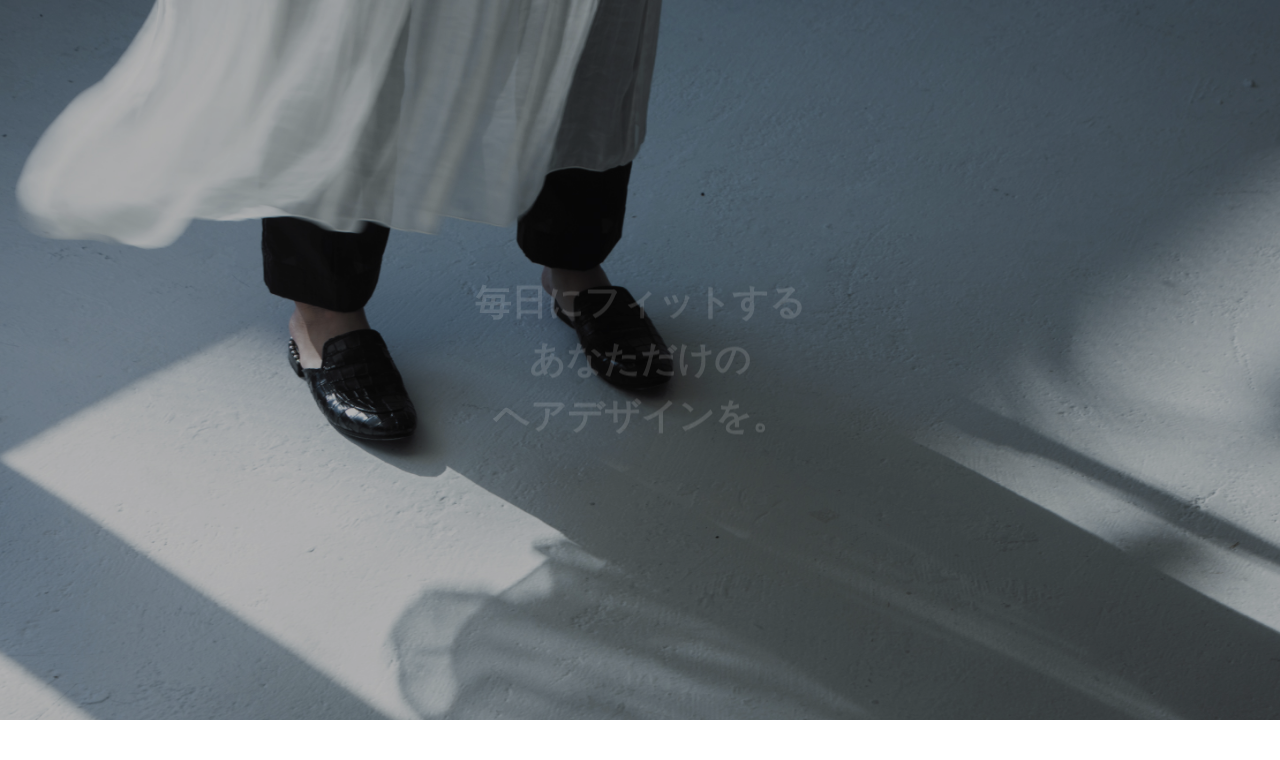

--- FILE ---
content_type: text/html; charset=UTF-8
request_url: https://chouchoucopain.jp/post-2413/
body_size: 274564
content:
<!DOCTYPE html>
<html class="pc" dir="ltr" lang="ja" prefix="og: https://ogp.me/ns#">
<head>
<meta charset="UTF-8">
<!--[if IE]><meta http-equiv="X-UA-Compatible" content="IE=edge"><![endif]-->
<meta name="viewport" content="width=device-width">

<meta name="description" content="法隆寺駅から徒歩3分の美容室chouchou＊copain 二上駅から徒歩3分の美容室N°2CHOUCHOUCOPAIN    カラリストのMAYUです🐶あともう少しでロンドンからオーナーが帰って参ります！！お客様だけでなく、カットセミ...">
<link rel="pingback" href="https://chouchoucopain.jp/xmlrpc.php">
	<style>img:is([sizes="auto" i], [sizes^="auto," i]) { contain-intrinsic-size: 3000px 1500px }</style>
	
		<!-- All in One SEO 4.5.5 - aioseo.com -->
		<title>もうすぐ世界が日本にやってくる！ - カットが上手いと口コミで話題の美容室chouchou*copain（シュシュコパン）美容院 奈良 法隆寺 香芝 二上</title>
		<meta name="description" content="法隆寺駅から徒歩3分の美容室chouchou＊copain 二上駅から徒歩3分の美容室N°2CHOUCHOUC" />
		<meta name="robots" content="max-image-preview:large" />
		<link rel="canonical" href="https://chouchoucopain.jp/post-2413/" />
		<meta name="generator" content="All in One SEO (AIOSEO) 4.5.5" />

		<!-- Google tag (gtag.js) -->
<script async src="https://www.googletagmanager.com/gtag/js?id=G-N0DLRWD1MS"></script>
<script>
  window.dataLayer = window.dataLayer || [];
  function gtag(){dataLayer.push(arguments);}
  gtag('js', new Date());

  gtag('config', 'G-N0DLRWD1MS');
</script>
		<meta property="og:locale" content="ja_JP" />
		<meta property="og:site_name" content="chouchou*copain - JR奈良法隆寺・近鉄二上駅より徒歩3分の美容室・美容院「シュシュ コパン」" />
		<meta property="og:type" content="article" />
		<meta property="og:title" content="もうすぐ世界が日本にやってくる！ - カットが上手いと口コミで話題の美容室chouchou*copain（シュシュコパン）美容院 奈良 法隆寺 香芝 二上" />
		<meta property="og:description" content="法隆寺駅から徒歩3分の美容室chouchou＊copain 二上駅から徒歩3分の美容室N°2CHOUCHOUC" />
		<meta property="og:url" content="https://chouchoucopain.jp/post-2413/" />
		<meta property="og:image" content="https://chouchoucopain.jp/wp-content/uploads/2022/12/N2.png" />
		<meta property="og:image:secure_url" content="https://chouchoucopain.jp/wp-content/uploads/2022/12/N2.png" />
		<meta property="og:image:width" content="271" />
		<meta property="og:image:height" content="294" />
		<meta property="article:published_time" content="2022-07-20T23:10:19+00:00" />
		<meta property="article:modified_time" content="2022-07-20T23:10:19+00:00" />
		<meta name="twitter:card" content="summary_large_image" />
		<meta name="twitter:title" content="もうすぐ世界が日本にやってくる！ - カットが上手いと口コミで話題の美容室chouchou*copain（シュシュコパン）美容院 奈良 法隆寺 香芝 二上" />
		<meta name="twitter:description" content="法隆寺駅から徒歩3分の美容室chouchou＊copain 二上駅から徒歩3分の美容室N°2CHOUCHOUC" />
		<meta name="twitter:image" content="https://chouchoucopain.jp/wp-content/uploads/2022/12/N2.png" />
		<script type="application/ld+json" class="aioseo-schema">
			{"@context":"https:\/\/schema.org","@graph":[{"@type":"BlogPosting","@id":"https:\/\/chouchoucopain.jp\/post-2413\/#blogposting","name":"\u3082\u3046\u3059\u3050\u4e16\u754c\u304c\u65e5\u672c\u306b\u3084\u3063\u3066\u304f\u308b\uff01 - \u30ab\u30c3\u30c8\u304c\u4e0a\u624b\u3044\u3068\u53e3\u30b3\u30df\u3067\u8a71\u984c\u306e\u7f8e\u5bb9\u5ba4chouchou*copain\uff08\u30b7\u30e5\u30b7\u30e5\u30b3\u30d1\u30f3\uff09\u7f8e\u5bb9\u9662 \u5948\u826f \u6cd5\u9686\u5bfa \u9999\u829d \u4e8c\u4e0a","headline":"\u3082\u3046\u3059\u3050\u4e16\u754c\u304c\u65e5\u672c\u306b\u3084\u3063\u3066\u304f\u308b\uff01","author":{"@id":"https:\/\/chouchoucopain.jp\/author\/copain-mayu\/#author"},"publisher":{"@id":"https:\/\/chouchoucopain.jp\/#organization"},"image":{"@type":"ImageObject","url":"data:image\/jpeg;base64,\/9j\/4AAQSkZJRgABAQAASABIAAD\/[base64]\/AABEIAoACgAMBIgACEQEDEQH\/xAAfAAABBQEBAQEBAQAAAAAAAAAAAQIDBAUGBwgJCgv\/[base64]\/T19vf4+fr\/xAAfAQADAQEBAQEBAQEBAAAAAAAAAQIDBAUGBwgJCgv\/[base64]\/T19vf4+fr\/2wBDAAEBAQEBAQIBAQICAgICAgMCAgICAwQDAwMDAwQFBAQEBAQEBQUFBQUFBQUGBgYGBgYHBwcHBwgICAgICAgICAj\/2wBDAQEBAQICAgMCAgMIBQUFCAgICAgICAgICAgICAgICAgICAgICAgICAgICAgICAgICAgICAgICAgICAgICAgICAj\/3QAEACj\/2gAMAwEAAhEDEQA\/[base64]\/Q\/[base64]\/9H+\/[base64]\/[base64]\/T\/v4ooooAKKKKACiivl39rT42eK\/gN8ObHxf4Pt9Pubm51uHTXj1KOSSIRSQTykgRSRNu3RLg7sYzx0I9DKstq4zEU8LQ+KbsrnBmmZUsHh6mKrfDBXZ9RUV+KDf8FIPjkoz\/AGV4Ux\/17Xn\/AMmU0f8ABSL44nj+yvCn\/gNef\/JlfoT8Hs6\/lj\/4EfnC8ZskbtzS\/wDAT9saK\/E9\/wDgpF8cVUkaV4Uz\/wBe15\/8l1Qf\/gpZ8dRwukeE\/wAbW8\/+TKX\/ABB\/Of5Y\/wDgRa8Yslbtzy\/8BP2\/or8SbX\/gpL8c52xJpXhMfS2vP\/kw10MP\/BQ\/41ScnS\/C3\/gNd\/8AyXTXg9nX8sf\/AAIiXjLkidnKX\/gJ+ytFfjWf+Ch\/xpU86X4W\/wDAa7\/+S6oXP\/BRr42QjK6X4Vx7213\/APJdP\/iD2dfyx\/8AAhf8RnyP+aX\/AICftHRX4rQ\/8FHPjhKMnS\/Cg5\/59rv\/AOS62IP+Chnxqk+9pnhf8La7\/wDkumvBzOn9mP8A4ES\/GnI19uX\/AICfsjRX5Cwft+fGWUjdpvhjHtb3X\/yVVmf9vj4vxLkab4b\/APAe6\/8AkqrXgznb+zH\/AMCJfjZkS+3L\/wABZ+uNFfjXf\/8ABQ7412ozHpfhcjPG62u\/\/kqsN\/8AgpD8cV\/5hXhTv\/y7Xn\/yXUPwczpfZj\/4EWvGjI39qX\/gJ+2FFfihb\/8ABSL43y8tpXhTr2trz\/5Lq9\/w8Y+NhA\/4lfhXn\/p2u\/8A5LoXg5nT+zH\/AMCB+NGRr7Uv\/AT9oaK\/FmT\/AIKN\/G5Bn+y\/Cv8A4DXn\/wAl0lp\/wUa+OE7YbS\/CmM9ra8\/+S6P+IO51tyx\/8CB+NGR\/zy\/8BP2nor8cR\/wUK+NOP+QX4X\/8B7v\/AOSqxdR\/4KOfG+0bbFpPhU\/71td\/0u6b8G87\/lj\/AOBCXjTkb+3L\/wABP2oor8XLf\/gox8b5EDSaV4VBPpbXf\/yXUr\/8FFvjYE3Lpfhb\/wABrv8A+S6S8HM6f2Y\/+BC\/4jVkf88v\/AT9nqK\/FCL\/AIKQ\/HB5PLOleFOva2vP\/kurL\/8ABRr43IuTpfhXPp9mu\/8A5Mpf8Qezr+WP\/gQ3405Gvty\/8BP2mor8UYv+CkPxwkk2DSvCnXtbXf8A8l1up\/wUM+NRTLaX4XB\/69rv\/wCS6a8HM7\/lj\/4ED8acj\/ml\/wCAn7I0V+NDf8FEfjSpx\/Zfhf8A8Brv\/wCS6tW\/\/BQr40zHnS\/C\/wCFtd\/\/ACXWn\/EGM8\/lj\/4ER\/xG3Iv55f8AgLP2Nor8gU\/4KAfGUjLaZ4Z\/8B7r\/wCSqmH7fnxjIyNM8M\/+A91\/8lUf8QYzz+WP\/gRMvHDIVvOX\/gLP14or8fpf+CgXxlTppvhj8be6\/wDkqqL\/APBQz4zrn\/iWeF\/\/AAHu\/wD5Lo\/4gxnn8sf\/AAIpeN2Qv7cv\/AWfsfRX4tXf\/BRv4126ll0vwrx\/07Xf\/wAl1a0\/\/gol8bbzG\/S\/CwB6Ytrv\/wCS6zfg5nS05Y\/+BFrxpyO1+eX\/AICfs3RX463H\/BQb41xLkaZ4X\/G2u\/8A5LrEm\/4KM\/G+NWYaX4V4Unm2u\/8A5Lofg7nS+zH\/AMCHHxoyN\/bl\/wCAn7S0V+GSf8FNvjtzv0nwjwSOLW87f9vldLYf8FHvjXdNiTS\/Co\/3ba7\/APks1nHwgzluyjH\/AMCNqnjDksVdyl\/4Cz9qKK\/HOX\/goV8ZkiMg0zwxx6293\/8AJVYx\/wCCjXxtB\/5BfhX\/AMBrv\/5LrR+DudL7Mf8AwIxj40ZG9pS\/8BP2lor8Z4f+CifxpkHzaX4Wz7W13\/8AJdNm\/wCCifxrjGV0vwt17213\/wDJdT\/xB7Ov5Y\/+BFrxlyR7Sl\/4Cz9mqK\/F3\/h4x8buM6X4V\/8AAa7\/APkurkP\/AAUR+NMpwdL8L\/8AgNd\/\/JdJeD+c\/wAsf\/Ahy8ZMkW8pf+An7LUV+Ozf8FBvjOFyNM8L\/wDgNd\/\/ACXVKf8A4KH\/ABtiXculeF8+9td\/\/JdU\/B7Ov5Y\/+BErxmyR6c0v\/AT9lqK\/DG8\/4Ka\/HqC8a2j0jwjgDq1re5\/9LKrH\/gp58ex\/zCPCH42l7\/8AJtYy8JM4Su4x\/wDAjqj4tZO3y80v\/AT916K\/CZf+Cnnx9Ztv9keEP\/AS9\/8Ak2ra\/wDBTX48swB0jwiP+3W9\/wDkysIeFmbN8qjH\/wACOiXijlKTfNL\/AMBP3Oor+fuH\/gq1+0M\/iqTRH0bwYIVhMgYWl9vzg9T9uxj8K2vDX\/BUj9oDWLG4urrR\/BytE7KojtL0DA6ZBvT\/ADq5+FObxkouMdf7xFPxUyiUXJSlp\/dP3qor+buT\/gsH+00ni3+wRoXgUw5xu+xahv8Az+34\/SvYtY\/4KhfH\/TvBs\/iGPR\/B\/nxDKo1re7D9R9tB\/WpXhXmzTfLHT+8OXinlKaXNLX+6fvFRX4FR\/wDBU\/8AaEbwhDr7aP4N86QAlRaX2zJHp9tz+tb1h\/wU7+Pl0sLyaR4QxIBu22t71\/G9reh4R5xUXNGMf\/AjlxHi9k1J8spS\/wDAT916K\/Fcf8FHPjeZlX+y\/Cmw9T9mvMg\/+BlWV\/4KKfHAkg6V4W46H7Nd\/wDyXWv\/ABB7Ov5Y\/wDgRh\/xGfI\/55f+An7P0V+Lkf8AwUY+N7uFbSvCvPpbXf8A8l0s3\/BRb44xSNH\/AGV4U46E213\/APJdVHwbzt7Rj\/4ETLxqyNbzl\/4Cz9oqK\/CfUP8Agp38fbGMsdI8IZ3FRm1vcf8ApZWdB\/wVH\/aCmjLf2P4OBHP\/AB6XvT\/wNrn\/AOISZxe3LH\/wI6v+IvZNy83NL\/wFn700V+Kmkf8ABR74438kAn0rwoBKedltdgj6ZuzWf49\/4KT\/AB38L+P\/AA54U03SfCT2+ryMt089teGRFX+4VvFA\/EGtZ+D2dRjzOMf\/AAIwpeM2SSlyKUr6\/Z7H7d0V+Vd9+3L8WLSAypp3h0kdMwXP\/wAk1zh\/b8+MQUt\/Znhrj\/p3uv8A5Kqn4O51\/LH\/AMCMoeNmRPacv\/AT9d6K\/ETUf+ClPxzs9T+xJpPhMrjIJtbzP\/pZWpo\/\/BRv436jdCCTSvCoBYD5ba7B5+t2a5I+FGbt2UY\/+BHoT8WcniuZyl\/4CftPRX4o\/wDBCv8A4KQfHH\/gpz+zb8Q\/jD8etK8KaRqfhL40a98OtOg8IW15a2smm6XYaZdQyzre3l67XDPeSB2V0QqFAjUglv2ur84nBxbi+h+kwmpRUl1CiiipKCiiigD\/1P7+KKKKACiiigAr8\/P+CkJC\/A\/SSf8AobLb\/wBI7yv0Dr89v+Ck7bfgbpHv4ttR\/wCSd5X2Ph87Z1hP8R8d4g\/8iXF\/4T8W2GVGaq\/NuO7gVMZFx1\/CqrSZHev7Vk1Y\/h2MGpIu53qQOw61lFBuP1NXYm4J9jVGMlmPbnFZWN4qzZbtE\/[base64]\/Cvyj+VPmDCPjrSRHagH0pk0mYyfaskiDIgGyUuaJpSxwKr78vhe5q4seRlqaVzSSRb06L5tx7d66PP7sAdawbXh9vQVuE\/Jk\/WumnFWMZyZWfk89a0rV1Qe\/es7cDWlaRmU\/Xoa1SMWzcgTzf85q+LdQD14qK1h2LitJUUDn3raMdDiqSu7nNXsTDO3kVhPHKAe1dXclBKRWTNGHBI+pqZQNKNSzscTqUClAe\/eup0e3EaLjHSsPUojvRF\/vV1tinlqAewrjlT10PRjPQjvfulfbFcbejbG6+xrsr0Hk\/XFcherwfoaxno9TWkzyq6ZgxTnqa6PQbuVGKuehIH6VFd2Ambd9auWNmBIyrx\/8ArriSadz2pzTjY9BmuTJYkL0P51g7RnA7VdRiIdrdOnNZ78titZSuclOHKmjRiYhRj3qOUHnr9BSWykt\/OtExLjA5x\/Oqirozb5GZo3Bgvc9OK3rWykOCait4FeYO3SugjwpA6VUY2MKtW\/QbFGFbZLxxWBqBKqxHTnFdDdMCmTx71zF46vGR35olsKim5HkGoNv1KRmPJqvipdRwNUk47\/41CM4715teXuI+owkf3jLUEYYknBq0UYH5e2arWeHJI61clYKpZs4x2rzcM7yv5nq4h+4\/Q8at5FHje7ZyAfszD9DXV+BBs0C6k\/[base64]\/xtoHkspdfNu0TODyBuI5HpW2XZ7g6dK0q0fvX+ZzZhw5ja0\/coS+52PtyCRepPfrXTMg8rcv8Ad618faP+0n4R8QaPJr3hGe31qztwDctp8qSvGvXftByVA6kV634C+OvgP4iaZb3fh++gkE\/ypFIfLkLDjADYzg+ma9LD53hasuWFRani4zhzG0YuU6Tsvw9ex63aQyNOJDgAHvVzUYk2H1Y8GqMF6qTmHaQw6q3WrN7MC20np09Oa92jJWufOVYu9meV+IUVtkWMgOQx\/OuUCtCrAHtxXa+JFW1V526Yzj1rk70I0RkTglAQK8mrG02z3qMr0z0rwtMZJLJl6Keaj+JMYuvjl4Lh6lY5ZKzvBE0qtGkh4BqfxLc\/av2hPClrnJi0+WTn05rXGN8kV3a\/M4MIr1p36Rl+TPqnUY2+xmuLuFCxE+1d\/cgm2OSeRXAXzr5L49cYrrmeXh+x4XroJ8QZ7EYrs\/CUCtdK3rIo\/WuR1hd2uD3HNdboEot7mNhxmRfyzXi4eyndn1mLk3T5V2ML\/g0W4\/YY+Ng\/6un8Yf8Apn0Gv6r6\/lQ\/4NFTn9hf42H1\/am8YH\/yj6DX9V9fwtiv4s\/Vn944T+FD0X5BRRRWB0BRRRQB\/9X+\/iiiigAooooAK\/O\/\/gphx8CtI\/7G61\/9I7yv0Qr88P8Agpd\/yQnSf+xttf8A0jvK+w4A\/wCRzhP8R8d4g\/8AIlxf+E\/ERZ+xxU0eSMn14qmmC+4AYrTQALj8Oa\/tFI\/igkjbapJPaqiODJTznoCKp7ir5FX2QmjqLWQKdxrcicPH8tcbazuTjtW7b3eFx6VocU42djXWFW596yNdhChCM1oW1x5nHvUHiEgCLHtmriR1MqzGCM+uK6uBsLt\/SuctwC4rejbDYAqoImoupqRMx9KkuvuYGBxVaJiTirNxymK0TMjirtsKc+9YrAMxz6VuXy4yvvWHGpZ9hrNxudLIYozurWQFYsiqmNhx6VbRwYjn8KiUbCKsnXHTmt7TjuBNc6xzIAfWuhsMjHOaIbkz2NWThDn8q4e7lH2\/CnPNdnO4Va5WaKPzjJjvWsldEQZpB8oP1qB3ypz9KrNcBQBTDKJFK1KiKUWhqBevvUzSYFRoAEFKTgU4xsKTuXrBi0mTXRCMyLiuXsnzNsWuwjYLGM9fWt4bGVQp+Thq3NOUfeJ\/CszaWbitay+QYOOtbRj1Oeq\/dZuwjv7c1cB4z04qgjnGKtoQRgc9+a1OMxrtSZSc8Vm3LiKIsfStG\/cK5ArnNSuEEeM\/WlJ2VzWlBtoyJpvPnjx\/e7fWu5jX92M\/3RXAQ7WlD+jZFdx\nHcBkGP7tcsXud8loR3hCtg\/5xXIaiQQw+tdDdS7yeTXJalu+Yk+1c89jenujHyODVq0ZUZiayy2yMZzgnip4W+cc8ZzXEeqjo+CoHrTXiwRQko2qMCnyygpgUETdlclsSxcqo710cmniGPzD0asDSm\/0kEjvXb6jIv2QcfWumjG8WzkxE9UYECBXyPStAHpz+FZULfvatlipGc1cYnM3csSNuG08+3rXNXAYZLDb2xXQM3Hf\/AArC1JwMMenOayqx0ub4V++keS6kxe8kwehqoQzD5euKnv8A\/XyN\/t4FebfFXxufhx8OtX8deTLcHTLOS58iFS0khUcAKOvNeNjqihR5nstz6zAQc6\/JDd7HcWGr6fHcGxknjE2SRFkBvyrelMjjI4wM4NfzUeF\/2tNW+LvxEOp\/E7ULjwsl\/dFtN13TXxHaSmMLFDKrZUozLzu\/iPWv1o+G37TXiPwhaQ6J8cI0nsQBbweMrAbrKXIGwzgfNCTnBYgqD3xXwnD\/ABhhcXJ8rsk9\/wDPsffcQcGYrB00pK8mtv8ALv8AmfHH7X37RWvfDT45uLOKI2umpZm4052WOW9W6co6wlscjcvTp16V4\/bf8FLNT8HWL6b4j0u00\/TftctncQ7JJb5FADIxIPl98Z9s18A\/8FLf2qNJ+K\/xkm0rwlopSTQtaFrb6pDciZtSlt8qfsyxg7o2VgC3QevFfInxL8Q6\/deGYbPxGY7a9FuWaJeBGRGQnnFuCVyVLE5PFfj3F3HE6OYVfq9bmV3bsfs3CfA1Ktl9D61Q5Xy69\/U+3fiV+274m8WazHJ4R1eaw0y6dxNbWrqJyA2G\/eABgSOcHGM96pfFPwX4FgsLC28M+LbjxPrOprBdppdrNLJJFFN8xeWQkqmw8OGAPHFfB3wr+FY8QuvirV7tLawiiJ+2TNtt0Vsb2UnmT5hgbQdx4UHkjoviP8d\/D\/w10uTwT8HIntlmVpr\/AFa4+bUb+ReFBI\/1MQPOwdhjnJr8zzPiT61OcHDnk+rbtE\/Rsu4dWHjB05ckV2S19WWvij8SJ\/hxeP4J0FXudSZfNmLMRbxKOuwnG9j3NecN45tPs1vp+s21t\/aFyHlfB3xoB0Vx6sOvoa8flvr9bAeJfFLSz6vqf7yzt2OCkJP+sZQM4I5Ud\/pWdZR3Xh5Dq2ql3cqZYbJ\/mJznDyrjKqeSAeTivNhCEI2vdns6t+R9neEfite+H4opvCtxPomrafayPJcaZKbc3VvjG2WJfkf5eMkBu+T0r6\/\/AGM\/2v8AxL4C1aLwX43vI307Vbz7VBc3p3RWs87EsXJ4EbEDg4AOcEV+UfhKWfTvAeqfEXxOZI0uphbQbsGSZR85SMHn52IGegUGtDwP8SpT4y\/s3UIEhT7KsM4PKgNjdgf3kZs\/hXrYDO8VCfNGfwnm4\/KMNUpuFSN+Y\/tO8HfFT4vPa2Hin4d2mk6nYzk+ci6q0kDIOH8nd5rpICPubip9q9Nk\/a18W27Sr4l8G3OmJavEL+V7lJ2topnCR3LxxjLQknlkJC98V\/MR8Cf22vGf7NmoN4T0kyX+mLILmbRpiGe2A++VcjODgnA+o5r9jfid+0x8Ofj\/APsxz\/FDwLqH2O8Gi3EtvZ2jbZvMiYedBJkHCnad46Hgjmv6D4Y42dTDOUa7Uoq7i7NfJtH878UcBQp4mMamGUoydlNXTXqrn6i65461XVpxp7Jp7Sxny3hEjxsxYblxuGDkVY03xNper6cTbvF5iN5LpvDFXBwQcH1Ffht4L\/b91r49+MtF0yBF0OCxjXT9XBmVn+0FB+9jkP8AyzCY56g5FfqRo\/jf4e6RpX9leGYLi1SJIZYru9hkC3ABKuzSYwQxOQxPev0TKuKKGLvOnK8V1Z+bZzwdWwXLCcLSeunT1Ps7wfJCNSj3kY2cemafqTxv+05oKoMhNAkk4+uK5bwBq1uZrae4xtmA2hTkAsPWuglDx\/tUWcTEFbfwmGH\/AAN6+rrz5ow9UfCUqTjVqX\/lZ9gXRAty\/T5eK87u23IenJOa7a9fbZluSSBgV5\/duxUjv6V2Teh4eFWp5JqLrJr2z0HP1roIG8iWF14zIoI\/GueuFLaw7dCK6K3tjJNFnrvU\/qK8ijFtH1deai0jJ\/4NEf8AkxL40n\/q6Txf\/wCmfQa\/qyr+U7\/g0RGP2E\/jUP8Aq6Xxf\/6Z9Br+rGv4VxX8Wfqz+8sN\/Dh6IKKKKwNgooooA\/\/W\/v4ooooAKKKKACvzw\/4KX\/8AJCdJ\/wCxttf\/AEjvK\/Q+vzx\/4KW\/8kK0n\/sbbX\/0jvK+w4A\/5HOE\/wAR8d4g\/wDIlxf+E\/DyNscVooSUJPftWapXOK0A3GPWv7Upn8UDHYKPrVY7S2aklYjgVUjfcSfetANS2Xblh+NaEPJNZVtuyTntWghZO+cGmlc5ay943rXC9+9Ra9IGWLPXNNgkHGT3qC\/fzMe3Q1ajZmQW7fMAK3on4yM9O9cvA3IA9a3I5e3\/[base64]\/\/AF6wrt2O\/Co145dsatnOTz+ddXBclogPbpXDWjGRVQjjIrqUIiA\/3a5jrb6F\/cGYj+dZOqKuB\/Kmrc\/MfrVS8n83rzSktBweqOfuQjbQx6HpSxD5vaqtxIwOOTzwaWzuhkhh7ZrmlG56cHdXOhCFVFSMCenFUGuh5YPrRHdZahQOWpO7Ok05CJQ3fNdpelJLJVHU964exlGQf610D3yLB85AArrpJJWOOq23cgij2Sc9qvEBjgnt+dYjajCz\/Ic\/Snm9zzSA1HPyjPQVzOpPvk8sZq+bpmQsOAB1PT86\/Hv9tn\/gqP8ADf4B3l18P\/h6V1\/xLtMEgt3H2e1nY4CMy5LyDqUXkdyK8XP86w2X0HWxc+Vfn5JdWfQcNZBi8xxMaOEhzP8ABLu30PsTx78YPDHhLU77RoPO1PUrbY0thZbSYjJ9wSyOQkZbqATnHOK+IPiX+1reLY3Gl+J9C8qxlgbzLez1G2kv42B4MkbMqAH0DZr+d\/xr+0B+0D481291nxlqDWGmXF214bK3Jiubq4kORlgdxIzg7jkAAAdq6PQfBfjLWbFNZ8YXE0FnLhxZrcSNNMwwUGCcDryTuJNfzfxD4vuacaUWl201P6gyDwehTSnVmm\/n\/mj2r4iaV8OvF+nakPCsU2nRXEkoNhcxMil15domZiuQWzgEjrivK\/hJr\/7QXhLQr7S5PGsmmaLexvbS2lx\/pu23B6QpIuUcgYDKwC9q8t+Jvxf8M\/Cy3OjaDaQ6prD8us8rzRRnodzOTuI7ngZ4Ga+b7T44fEzxzq8eg6ZBb3E8pVcqjLD5jDIVUBA2D7zFuo6dc1+OxxeIc51qD5L762P2SOXUlCNKuue23X8z651KXwFZai+o\/DfR86o8YtF1GRHmkG37zxqwZFJ53OSRnjnFeIeIfDtnZ3p17x5NDvVfMjivpQ7Oc7jJJGhZjnHCtgAYyO1M1TxR4ksdHktvEWuXMxXMEsWl7LeFZF5aNDFsRcd2ctj0715no8L65FNqe22h04JuedlYQhYvvNJdSfPMR1JXeAfQV8zOjVqTc5T\/AK\/A+noezpQUVEzPG\/xQudfJg08zi1iTi4l3RW8ca8ZiT06BcA56CvO\/DGg6dczJe66WDSuJrmWY\/KkQPyRcc7pP4sEnsMnNevQap4d8R3UkHhiNRo9gpm1DVXQxieTBHlor\/Pgev93oMtiueu9K1fWtSFvYBltkVGVhtiMk03Ad2bG0KG+UZBBJxknFbxlyP2VNW7szceZe0qaroinr+r6VaXtzdaPD9o1E\/wCsvrzCQWyAAKoToMdlY+nHatvQfBekWWlyeIfiXPLJp523ckNvHuub6ZsZjXvsUYHcDJ3Fc1VludM8NX0+pW7BhakJbQMWRIxj5C8bEFmIBYl8egzxWBqF5rN5fXOs6\/c3Twwhoo1uZT5Dyk5UHbtLgnkqMDt341dFJXvZd+pl7Rt2Such4\/[base64]\/wCAZLBKU7y1XT9D1n9nvx7ZeBPiJbeL7+8hitZL7zXklbIhE\/TcrYz\/AEFf0jfFL\/gol8B\/CWlaLoKXcGqTX+mpDcf2e\/nMiyoDsZRnpgk8ccV\/IdqGoiy8LSam+FZ9TaKyR+ciKMHOP9kv+dcvoXi\/xL4f8SrrVpcTGdXVxLuJJBHY9sV9vwzxlWwVGpTor4n9x8hxLwfh8dXpzrN+5fbqf6BvwI+Nnw41zQ7T\/hFdRtbq0FrFPBLA5m+QKPmPGeP0r6O8LeKdJ8QftQ3N1ZTrcxweCrOYyxcjE0jAc\/8AAa\/ik\/Zo+MF\/p9\/JDp\/iq48NQyOr297ZzyFoZpVz5RC5BDOeRjn2r9TPgH+1p8af2Z\/2ib3WPHGv2Wp2WsaXpdjf6rqlg4t1t3JaEusYQxHk5cZHqDX7HkPiPGq6cK0bJNXa6aPzPxHiTwulT9rPDTu3F2T66ryP625dTtrmzPknIUhT6j8K4q9nXe3fr+Fc74S8f6f4zaESCG21UWyG\/soH8yNkkQPFPC+B5kTg\/K34HmtG8Z8sMHGTyK\/aVVjOHNF3R\/PMcM6NVQmupwLL5mru+eScV22nwIJ4v99f5iuMhTGqOvJrtbPP2iLb\/fX+Yrlw3wnp4+Vql7HIf8Gin\/Ji3xr\/AOzpfGH\/AKZ9Br+q+v5T\/wDg0TOf2FvjX\/2dN4w\/9M+g1\/VhX8HYr+LP1Z\/fuF\/hQ9EFFFFYG4UUUUAf\/9f+\/iiiigAooooAK\/O3\/gpk234EaQf+putf\/SO8r9Eq\/Ov\/AIKanHwH0j\/sbrX\/ANI7yvsOAP8Akc4T\/EfHeIP\/ACJcX\/hPw6EhyM1bEpK4qkqg\/UUu5lPFf2rCJ\/FBYlk+U9qpo+DxSuxwcVREhU1YG\/byAHJ7jpWiZOMjr2rn4Zc4WrgLg5HStoo46vxG5DJxippTvHWsuKQ9PxqyzsRnviqMxY8o3HrWgktZAcq3B\/8Ar1MsxoC5sGXApnnZHH86zWnxTPN96Cm2xt+3G4etZ8MwLEVNcsSMfzqgnymgy59bGjI25f5VSxin+ZVKSbb1oLNG1+Vv1zXQRSt5f4VzFuwP51uQMxG0H\/61BM3oSyyZHPrVGUj8Khn1CwiZhcXEShfvZbp9az49a0S5PlW91A7HoFYEmpc47cyEqM2r8rsWOVcelaMI3Dmsp2y3GfpU8M4XhiBg81T03M0m9i1IcNxzSJvJpx6hgc+4q6ir+dbQpX3M5zsTwHaMmtRGymetUFCldo\/GpdwUYXjnHFdSXRHJJ3dxwkJPPrWnBLgDNYZkx2\/WlN0AKCWr6HTC4GcD16083PWucjuc9Pzq19owMCgj2ZNeSlicGuSvtrNkn1OK3JZcgnNYF38xOKiqvdOrD6MltcArk454\/Cuon4h98CuLclVjI\/vVuyXhaMjP+cVlTgrO50t6lAzbGIz9RVa5usLx+tVZ5cMWH1zWXPdfJzWLgyobk00\/[base64]\/bO+Jt\/B4lv\/AAXZyrJrOohZtbv7x\/NFhp+Mpaw9lODvk\/Kvzv8AA+nJa60um6aMPICqlB+9ityc+ZIQflBBzjvn6V\/GPixxLLG5g5KVo09Euz\/z7\/d0P7Y8KeGo4DLVG15VNW+\/\/A7ff1Ox8OfCLRtIuF1LW2W91KJibq+kJkhtmPIigVuDIe5A465NYfxY8VXHg7w\/Br0kiRs64tkbpBbK5DyHHV3IIBzng46jPtWpwSXFtB4Y0YiK5v5DZ6fEgBaIblE0555aOMsSc8H6V8OftK6td+MfHVt4J8PRbrW1kSzIbJTFuo3bj\/d5BYjoo9TX5BSTlUTvds\/X4aRfZHyjqXha98Sa\/dXGqLJFb\/[base64]\/aCsq\/Q81uWV22jxwanogBuIhe\/Z7yQZEc0SMrSovI+8doJ6DGBnGOenWtrE2nC\/wAZ5b45tdN0GNfhjpBaT7BB9u1i73E+ddB1jmD45Plk8Lu64H8Iq++qW0g0+NkKx29yRHbQNt82YoxXJAz8oA5PHsRxWNpVlp8fiLS7y+bbBfXkllNcTE5Zbr5SW\/2i7IxJ7jr1Neg6V4JvbjxHokIhf7PG0gvMgkxZZU5HeQk7FB54J6ZNccpqnK0n5v8AU3hF1Nl5HknhjTLrxVJbXuo7I7KGTzVhiiDySzMcCOJn3YIUZeQkhRknkgVjeOda869Oj+HI7dTa\/JJdEkw2ZJw2wtwZP7z8nPA5r6A16zkgtJdM8NKLRliezscEiG2tYmKtJuBwQvJLH77bT0xnxWy8MWuqWp\/4RNGkjVltormUYLTM2wNt+9jGWRVyx44Jzjlo4p1qnPPZbL\/M7qmHVKHLHdngd5pVzq1xBpegDzZPtAiiic4kma4+XzHHYHGAM8DGff64s\/A5tPCUPgXQcNJLKli2D81ywO+7lQMQDtZVTJ+VUzuIwRS6DoWjfDq6udH8LWq6n4o8wDUL6\/KrbadbOCZHlYMVST+ERhiR\/ExOVHnHj\/x1f2RXw54KkludQ1WMwT6gikPPATho7dDzDAxB6Y38npye+viKlapGNJWS6\/r6I8vD4aNGMqlTV\/1oT+PPHuneEdL\/AOFW\/DR4ysqudZ1eA\/NcshYrbqw58pWAJ5PmHH8Oc8T4C0eW08O6l4gKl3uHTT4S2RvmliUenOBvJ75IHeo\/B\/w617WNdtPDWlQ\/aLu5m\/cGJcxtKh\/eKgAG4KMhpOQO2SRXtPxMfSPh9plloOjP539nQNDYlV3efcsf9IvCeR5akbUb+JhkcKSYrYmKUcPT1b6\/1\/X3EYfDSlJ16vQ+VPFlwLnVLTw9bkOlpIVLZyHklK72\/MflWHq4eGRTASqmNQW91A34x25rQhs5G1q3aE72V4IyD13qAuCfUnr+tfQvw6+CbeNXl8beIzLZeG\ntLmdbicof3xi\/5ZxscBmduy5PrjrXr\/XI0ILmZ5csJKrJtdzN0Gzbwd8JrLU7mMrd6nqEl5axnjbHGAFlbP8K8n6kV96\/sP\/tJa5D8RtU+GnibVrN9K1q2+yTnWLH+0IHiRCiRumQfLcE7cEFTivzq+KfjSLxXrRstPeGx06IrbWlvv82cQx\/cTbHuCr3IJBJ5PpWF4Dv4NK1hdR0jz\/OiiklF1MQsm5csDEqn5QPUkmvQyvM6mHXtXu9bfocGPyyGJ\/ctabX\/AFP7NPgP8Tv2h\/BPwk8IeKtTv\/DupzeGmudOk0+eV7XV20x3McQdZch4wu1kOTtHHXNftTpOr3OseF7DVtRtms7m5tkmms3YO0bMM7SV4P4V\/Nt\/wT9\/aN+Ef7RXwxsvAPxHgtYfGdnHIou3BN1dWzLsMkbsSrY4yhGRjIr99fhLrlt4j+H9ncafktZ7tNuRkkia2+Ric8jOAce9f1j4f5q61DmVXmjKKtrfVaP9D+R\/EjJFRr8sqPJOMnd2srN3Xk1e+p3FsjPfszEAk4xXZW+Yp4++HXOPqK4vT33X\/OSd5B4xXdwqBKh\/2l\/PNfoGHfuo\/MsfF8+hwn\/Bokc\/sK\/Go\/8AV0vi\/wD9M+g1\/VjX8p3\/AAaJcfsK\/Gr\/ALOl8Yf+mfQa\/qxr+DsV\/Fn6s\/vzC\/woeiCiiisDcKKKKAP\/0P7+KKKKACiiigAr87P+CmYB+BGkA\/8AQ3Wv\/pHeV+idfnX\/AMFNP+SD6R\/2N1r\/AOkd5X2Xh7\/yOsJ\/i\/Rnx3iD\/[base64]\/wVMrPtab5BzjivNzXHQwmFq4qo7KCb+5HpZPl88XiqWFgtZyS+8+A9e+JnxJ8VeLL\/AETws01xLczMkKbyAi9CePWvffgn8BPi3ZaxD4m8c6pOqoMi1DkrzzjBrxH4QeOvAPgrx8usau6vIyAFw2cHqfav1N8NeMvD\/jDTf7Q0CdZUxyAeVr+dfBXL8Fm6lnGLruddzk+Tmfuq+nu3\/Q\/obxfzTGZVy5Zg6CjR5UublWrtrqeT\/Gv4qH4Z+F2vYfmmK7Y\/XI4FfHXwy\/aG+MOt6XrUraRLebtzWkyLkDjpknse9evfte6NqF14ch1C2G5YpBvH45rxP4efGCTwP4Ql0SysjI0kZ2yIozyOh9K18UM+h\/rBTwOaYuVDDcnMuXTmlfqzPw1yZf2FPF5fhY1q7nZ82tke0\/s1\/Hzxd4ivW8NeOIxHcpIVIB45PGK+\/YpxIox2r8sP2b\/CniXxR42ufGt\/EILfzNyqOgGeB\/jX6dWjlMKetfr\/AIU4vF4jKIVcW3K7fK3u4X91vzsfk\/ivhcHQzWUMIknZcyWylb3kvI6VZPlz+tNZz1rPE\/PJp3mHmv0pRR+YsnaRMcGqZkycfhVad8AhD+NZ1uZFYlyTzxUzRpTOhSXbipvtGRgHNYnnEcYqWOVs4pRj1CZrNKDWXdSqB\/WpjnHHSsu7Ri3y54p1FdaBTkk9SR5htUD1q35m4bqyfLyoyTxUwLAccetZKj3NXWQ2d+CT1rDnBZcLk81ozsQfXHNZDSHdWnslYcar3IpCUPPU9v8AOaSFyJA4z9aJXB5b64psaqfXNRKk+5o6rNBpN6fyqW3f5c81mzTKgCrUiSg\/NnjGcVUKVtTKpPQ6KCZgcevSsfxBI3lBl7Anip7eYlcms7WnMkBA9D0rrSvCRzQfvo56xu2lTDZ64rl\/Hupiw0C4u5PuRRk47lscY981v6WmyPa\/OPWsPxhbC60WcyYKqpO09yOleFmVKTw0+Xez\/I+gyucVioc210fzgfFjSbl9bbXdYkaW\/wDEF\/cXOohhxHEkrLFECckjZGScdzivHvC99pPg\/wAK6r44kmQ3V21xMzyDCsIAQQuOTFHtK8feIOOMV7l+0DcyL8U08OQA+cklvpoGcr5m2R5PyVsD36818dfGOK6sPhpd6dCr72mjtCpXgRGZIgqgdA2W\/Ov86OJ6v+1So32evm+p\/ojwzTvQhU7rT06fgeh+EvHV7LrFrqMDSR\/ZvCH7uaQbWFze28l5KAp6H5Rn0HGea8v8EeFb\/XfFSLDtNzqTi7lmcfLBaxnfjr9+ZwCcZJGAa6n4fQzz\/BmLUL1v3015qlsLhifMa1t2t4SR7COVwv8AsivoP4OaVbvLqHiZEUl2e3QqBhUslxJsHOBvZUXjB2e9eBVxqpt20eyPqKGBnJXtp+ZleIfC2NKsfh1oag6bZKZrw7iDdSFwoDHqxlm5c\/3FkI7Vzvj3wXZaR4BQbypnkWziaHhmY4lc99qkEAkHgISB0r6D0zwbqN5r9tDp8WGaD7RI3JECyI0aKO+V3j\/vjodxr3W7\/Z\/1Dxh9jkvVKwwW7R28GCQoY5PXBZiABk84yOleVWzulShyRdz38NkdWUlJrQ\/KLw58MbjT\/BeteJ4IxE99L9jswBzGI\/[base64]\/AFkpz8vRFBAPJJ8evjlVkknov6Z14bC8ibZ4L4tVp7FdN0mOIw3E0em2yylsyzld7PLjbhYo\/mAyAM5OetczrL3HhTS5dL0JjbxpBbwLe2+IZcSq4ZYCBldoVmZiR9QBmvcte0q4N9Z6HawbRYTbJd\/zGWeQq7p3yFCKreu0+gzyWreGrfWry38K\/NNbC1iur425DSMAFRYlOG5kOckDJJI6CuzDTioc0tjOtJ83LHsfOHhfwzq\/iLSl0u28mDT3kZ7KxJYG6nDfPNMEVpZFVQdxcDJ4HAIPsfhf4CeHNK1O71vWbya61FohNcS3EPlwWkIP3fLB+6q4H7x4hj7wxkV6U1nY+FdCkd0gsTKPJgtrDP2mdN\/ywifBlI3H94U2rn5fvV8c+PPEXirxwLyKaQLp0MhtLO2hBWKWQNiV8KDlECvj1K7iWIzUUa1XETcIPliV7CNOCnNXfT1Pada+LPw58LT3Xh\/4eyHUL6WDydS1W3TzC8OQPs8ch2okXO0RwrtbOCWXIrwHXEfxVL\/bOoX+n27zoGjW8uXZY7eIgALBbxyyevJwBjt1rOttJ03QYJNMVXSRj9qlBADhGyqPI44UFdzqozhfds10Nl8P9W8SQ3s7mLS9MgsBLq2q3QK2+m2S4EKsAMvNLnKQrl2LKP4ia9GjQp0m5RevdnLVc5QSkjofh3pXwo0uzbxWLB\/[base64]\/aPpLsPNjYTwb+ATGdwX8eg\/CvZdXnpto8anRdOqlI+v\/gjdeIPB\/j2G48PTNaX2nXkd\/YXCnDKrAHHBwQcHI6EEiv63\/wDgnJ+0refGjwRqfinUIoLU3Vwv2yzUbUjvYB5UxUgkrvAVsN3r+WP4c2kGmajeeMbuMbLPTXmXJwoJfbCu7HcuPwBr7A\/Z4+OvjP8AZ\/8ADtn4z8BTKN+qwXT2dwMx3cMtuyXNvMPVmjQqw5Vs4rs4E43nleOjUk37O+q9U1f8UeJx5wbDNsHOmkvaW0fo07fM\/sR0WWK7uvOA4JLAjn+VdnExWdAxGQ6H8M18d\/st\/Hfwf8fPBtp4+8FfufOAGo6cWBe1lYfMCvoGzX16ZAZ4gMErIoLdjzX91ZTjqWIw9OtSldSWjP4PzvLquHxNSjVjZxeqZyH\/AAaJ\/wDJivxrPr+1L4w\/9M+g1\/VhX8p3\/Bolz+wp8aif+jpfF\/8A6Z9Br+rGv4cxX8Wfqz+6MN\/Dh6IKKKKwNwooooA\/\/9H+\/iiiigAooooAK\/On\/gpsM\/AfSB\/1N9r\/AOkV5X6LV+dP\/BTb\/kg2kf8AY32v\/pFeV9n4ef8AI7wf+L\/M+L8RP+RJjP8ACfhqcVCeefepX5SoPpX9tKmfw2NckDNZskm7jv1q7IwA5+mKpgbjx9c1NWN1ob4edpaktsSuGbmtZHyMH86zIR6cVcDEDtW1OJjVmrtmjGQTzj3qYsBnv9KzopGA5Pepw4I561s4pohSuSFj1FODdjmoGkH50CTnP\/1qhU+5RYDeucUM\/pVdnPXNQl8DJqlFIibJ5JMVCZM1EXBBqLcuatoyLsfNOcAjJqvG+TkdqezE0gHjBUivAvjN8ELT4vW8Nlf3UkMMbBisbEZx24r3RZQc5pks6qvJrlxuCpYilKjXjzRlun1OzAY+thasa1CXLJbNH5h\/E79jXSfB+mxa54MnuJLpJADETkOPfNdz+zs+t+G\/GcuiTB4ojEHeBjwpPXFdh+0l8aU8ILFpukurXJbCRjncx46e1WvgXoOvahYzeN\/[base64]\/Q\/O74N\/FHxb8L\/E7eHfEwO3zAkykYAyetfqto2s2ur6fHqFqQUlUOMHNfk\/8b\/EXh678ez6lpxRgD5YCYyzMcDAr9BPg\/Ldf8IXZfaAQWjBANex4OZtVp47McjjP2lHDtckuyf2b9bHg+L+UUqmCwOcyh7OrWXvR7\/3reZ70kgYZGBVgvx196xreXIycVdMoYCv6BPwAhuJWHvUKSdjxUU5JOaSPI+lAFskk5NSJLt9+eapyPgZNQiQk4oA2luAf8KhndcfNWQZ9vOfyrN1DUNg2qec8UeY4q7Oh8xR0\/yaZ52SfpXL2900hDbjz2rXWQ9sU0r7A00X5CrLnvjoKwZG+c1omXKk+1Yztlziq9mwuRyykH19aasjY2iqs7EPyfelSVSfT2pONjRbDJnYThSSe9XrZzt5\/CsudgZNzdelOSfGF4qWDWh0scmRzxxis++lARs+lV7e5JB9AarahMojI7EHOK3SSREVrqZ9sxCDPWuL+I2p\/wBneEry7M8cAijMheX7oA5JNdJFdBBk9AOc+gr4c\/bT+JmmaL8PbjRpmdVnQ+eYm2ttJ2hc\/wC0T+VfNcT5nDCYCtXl0TPpeF8rljMfRoR6tH4heKta1Hxz8S7jxFpJZzP4ne4TA3Hy43HAX0fg496vftFeFrtPA9xaWTFJIjbW8ZdcF2YZGO+dxGD6ivrH9j34H50YeNNdj3G+v57uASjBSDcAnX1CA++BWr+0H8OJ9a1+30uGBTFPdQXYBGdrxzfKp\/2WUE\/UD1Nf5g51mspYipUk93c\/06yTJ1CjSjFbKx8oWnhR5fBHhjwTpMTSSm4kiUqDt\/fQNvJIxgkAZ9xX3bo\/wgn0fSbTw5p8LgR26I3QF2chzkj0Pzf730qh8AfAy6n8S9OS5h+S0jabYwyVLBY8j6ZPHvX6Y2Xw8WbV5bkjaI2AUEdcZxjn35xXx+Z5lKctGfoOTZUowXMjjPhL8DbHS7ZdS1GBJJ5yJCWXLDH1PQZ6V9KWHw807T1RFjVmWNgFUYJJPUj\/AD1ruNCsI7eJBs42gdOw+lekWOnWcy+ZsbdgYzkH8MivGu2z6GdNJKx8Q3XwH0w69ceINQi8zcS0QK5C5PXnPzcnHtXyz8VvghbaRfrq+xozGC9vuj4D46jsCeeh4Ga\/YG80+ySNVRyHX5lXHA+g5ry7xT4KsfEwEd78\/O0h+hz7EVrHEyirI5KuBjNps\/nr8d\/BLxDrei2R05nGnwR4MJyqSmIeaDzwfmw3TOfwxwfgn4a6xqj6h4r1eB8\/LBZwjnbFCgHH5KoHoW96\/fD4ofCnT4vBDWEFskUUMXlM0QwwiJG7GOpIGD3x61856b8H7\/SfCdxrbWrySJbvdpCi4JRVO1VBOMkNnn2p0cbUTjTXU48RlUbcyPwD16y\/[base64]\/4v8A7T8baxJcRLdummWJhXbIsKbgTH0AJPCKuAC2QOprl77wvYaHZ2+o6pCDZxThbWxBIWXysRwxY4+XJeSTvjg8tz932fw7s72WK0titrZ2MgkLciOFUjcK7nvtVmfHduOa8eh8Mt8TvHy6hGscemacIobK34aV42l228SpjCSTLGkru+CVyQMA13YHGK0p9F\/wyQVqDdongfgv4VvrE7az40bKfaP7Q1macbItyqCkUjt8oVFw7IOOVU43BW80+Mfj+Xx248LaIHg8PaXdxCytm3BrmaWIl7mYZyzsWG3dyuSeCcD6E+MetDUjpHg\/QUa30iKY3txaoSxnkbzj507cGRm8sOuflUEKoGOPm1PC0vm3Vmg2zM3mo3UZVgoPOcYx+lenhJ8yVWa1exy16WtkcD4T8P2+t215o+oBy6W6vtxk5Taw28jqh9exr0\/4L6eNUsrrQL+Pc9jK8yPJjc4lQqFU9OGJyPRhzXV+C\/D0GmfFf7PffLa3kMKODkYikxC2D\/sksD7CvW\/ht4Yu7Dx7q6XdsVTSFmtpIk+UAqrX8krf7Ra2ER9S6jjgVljcT7so\/M3oUUmpHyPrWjrN4w1SF4DKsesXUTKmd4VMsrJjqVUD1yPavN7\/AEKPR9ZMccUgiklUQ7ctmVsbVVhgYYHKk4G0554r6P8AEumrotpLrq5mkfVoblpP4iJ4ogrDvzkZ98V6T8NfAFn458f6bdXCE2UPl3cyuvyymIsygDt5bBix6ADHcV20sb7KnzvaxxYnDKcrdjt\/idGfDXwhltfNS3utVyXK5Pl2NoVgDso\/hLS5cdcKT1rJ05NWtPgFr1kTJJd6KtvqVttIyotphvUkZzgPlSDhhz3rz74y+No\/HPxfvtFYqlpaS\/8ACL2mDhTbXEZcT7cfxT72+m0V7P8AsufbdXafwbqimWS3tTo19ZthnaB1Y24OeoUxqme6MoycGvLjRcaak97p\/eNpJ6bf5H3p\/wAE7f2oD8NfFuk+LIyBo3iJhZarErYiin4Geem4dfQ4r+qzStUtb+3s9Q0+TzrW7kQ279wuckE\/Toa\/hi\/Zvt4fCvjvWPgxeAmz1CMatpLsMGKWNkcbMngtE4yMjOa\/qQ\/YW+Nl5regzfD3xJNNLd6PeRWjo\/VYyMxSoT2IGG\/Me\/8AQ3gnxy6NZ5Ripe7LWHk+qP528b+BlWprNsNH3o6T810fy2P0B\/4NEuP2FPjUP+rpfF\/\/A\nKZ9Br+rGv5TP+DRD\/kxP41f9nS+L+f+4PoNf1Z1+eYn+JP1Z+iYf+HH0QUUUVgbBRRRQB\/\/0v7+KKKKACiiigAr85\/+CnBx8BtIP\/U32uf\/AACvK\/Rivzk\/4Kef8kF0fP8A0OFr\/wCkV7X2fh5\/yO8H\/i\/zPi\/EX\/kSYz\/D\/kfhoScYNQs3bigt8tRE8V\/b1j+GuboQStxxUCHDc1ZdeDVYjBxUtXKUrMtKcHjp1q0OaoI2OhzVnduGcda2gZ1SzuKnFPEhzmqoyTipv0qzIc0mOfWmeYO\/FRuQTioQwJwaC+fQsmUdM\/lzTfMxUZ9V60A5PODgVUYNkOXcdy\/LHp2FIB\/[base64]\/jR8AtO+Jtk0sREV0B8kg65HSuI+G3w81DwF8J9Y8CazaPcX9wXWzuVJ6NnB46ke54r7PcZwB61RkgUvn36mvneK\/C\/K82q\/WK0XGf80Xyt+Ta3PoeFvE3Msso\/V6clKHaSul6H52\/CL9j7WLbWV8Q+Prtpyr+aluTkA9ec1+hum6VFpkC20AAVFChRwABWtCiom0\/Xmh2xkg5r6LhnhPA5TQ9hgafKt33b7t7v5ng8ScVY3Na3t8ZU5n07Jdkh8MpU\/jV4Scf0rJDqTnPPXIqVpAOBX0h8tKNiaSUck0JKB\/[base64]\/z\/Ko5CQ24duKjicHp\/k1JJjtzxWZJFDc7TtckEmmahcdFz1FVpkyM5HrWVdzPuHPanfoOMbuxFPKpjIHPFfmt+098NX+IfiDStHvJWVLjWopZ0XODbwKzNk\/rX6MyyAgqvUj8K+Pfjf8RPh94R8VWUut3MaXVtBJsQsow0xAyQSCelflvi9UhDJq05O3Rebeh+teD2GnLO6MIq\/V+iO08K6Fp9vYR6fYxhYo41iijUdFUYAx7Yrfuvhrpmrakl9fRB2QKckdANwGffJrlPhb448OeI3caTdQXMxxlVYAg\/QGvsDwxoz30PnpGCdv3m6Z7cenNf5tZ7DmqNI\/0uyCL9mmfHvgD4fp4W+Ic13aRmMCEBcjO0BiDyfY\/pX2doVnGsih0ZiwyQMcn6VzWo+FHs9WfUbcHdJzIcYB2EZA9M81eufG3h7wvYSXuo3UUXlJuGWAIBz2+gOPpXhU8HdNH1H1jk1Pb7ORIW8sKPlALDAwOOK14NVeJgrBuOcjp9CfX2r4xi\/av+DlnG7alqESyKWbczbQ5QkEc5PPbA59OaZB+3P8EbVMwSSSKzgJIylg2Ou1uB6da6aWTTaupGFTNofytn23NqsTSFZV7bjle44+9\/So5Jojh2XIbkcZGK+R7T9sT4Oa\/fvZaZKVIjMhM3yZbOcEAkjjjgYz1OK9h8GfFPwJ4yGNEv0eRGIaDcPMQj7w25zxjnGcceoqK+R146pXLpZpSb6o9kj0G31KF4JlSRW\/5ZgccdR7\/hXLeJPCUMmjyx20KsfLYeW+VUI2cnj8sflXbabLNZNDkI0UrGQOvJYMBzkcV2lpp8WpsYp+AckbjnOR09OcV5CTi7W1Oub5lqfzx\/tA+DJIfG1xdXkJSwtg1zeqVJaVI1yEVfQ7RkDGeM1+f8aXM+o6jr16oa7umEk8IBJUswxHhenl4CYA74HQ1\/Rl+1Z8JBY6Rdarp8ZYzoZJ325I7KB6nPQe3pzX4V6l4bXRPF8j6tAYLWw8y\/dXHzzXCoWAJ6YQARr6s7Y7VOHry5pxb1PHx2EUEpJaHE+LtNbS9J\/4RJTIXV2l1F4+C80gAkRc4BO4mNQeBlveuXTSbfwf4eiisUja7lD3t\/JDy32i6hEe7GOY0tonjjGDjIYZLVtaXqCa54l3T+YzXl1Nd3rZBFvZQHLEZwAc\/u845YnHXFc8l488D6veqy3GpaxLfSIBlljxGkUYGflEcaD2G\/3r6KkpRpwofNniXvOVTofMc3hSfxH4x1jWpgRaWySzlI8BIobSAQwxrkcfMAD3+brmvNtC8PRSm7W9jxLZQxTOzZYHfE5G7rwCTz+Fffem\/D6PTfA1xq2oFd2rXe\/nCg21shu7k8443DGeg2j1r508G6MW1fW7rUkCzahoglmiOOGcRHnI6xiQj8vWvocNV5ouX8qOSvS6Pdnleo+HbhfiDc29xG0fkyQvblRjEVzGYmUeuyRVI68sa+mvH8Vh4T8AXnjRVMOpeM9Q07ZAD88Ons1tJcFvQuysfUJs\/vmqPiTwklt8XbVLiV0RNLtJLiVDkbzO8p8tQfmkOwAE8Drg44T4wa3pXjjwdBr1qiJaW3h2NbUIS\/lyFmg3Bv8AeiGSTkhRk14WNr3qU2loduHp+4z5F\/aW8OHSvAFrFHxM8q2jzdF\/0eeLcMryM+bgY5wnHau0+FXiSDw98P8ATrO1kFxqmu3EVpcyIU3RafMw8xWCswV7kb1zkkbWOSXyO3\/aa060tvC6Wl0ZPItdVtVZtgLS\/aDc7gOnzAlCx6ADPbFfFHwf1q70f4g68NRJYWzxalFtGVCo5t9mOwAkUj0219FhaEquDX3nhV6qjiV9wvxgsbrw78S4L2GJgTaW74wMs1pIrhjn\/pmzD14r6e+HlzL4H\/asg1a1cND4is7YuvIDOUEiY7AqWj7d\/rXmH7UvhuKfVPCvieNNrNeXel3bkfeHzFM+\/wAr\/QEV0CXKS3ngLxgUHnGPSMMeNzq0kLjPrstVPGeAaUnzYeLfVNf19xol++kvNHSePrq\/8CfF+88ULgSeH7qGeQnki3aTygmODzG8P4fSv3N+DHi2fwJ4x8NfHPw0sj6fDe2un+Jk37omsb5lMchU54Xcoz2Y471+PHx+8MwS\/tG+KfCdwN8OreGLeQH+7cfY9yY+mEb1zX6gfsJ3MPxT+EGmaE7vJDruhS6Ne8dZLQN5Ug5\/hYxsv0rfI8VJYyi6btLSz87Xj+K18jyeIcND6lN1VeNnzLvHZ\/hsf0S\/8GhU1vc\/sG\/Ge4tTmKT9qLxc8bdcq2jaCQfyr+rev5Lf+DOSOaL\/AIJ1fFeK5\/1i\/tK+J1k7fMNC8P5\/Wv60q+ylJtty3PjoxUVyrZBRRRUjCiiigD\/\/0\/7+KKKKACiiigAr84v+CnxI+Amj4\/6HC0\/9Ir2v0dr84f8Agp\/\/AMkD0j\/scLX\/ANIr2vtfDn\/keYP\/ABfoz4nxH\/5EeM\/w\/wCR+Fg6cZprNgjNLnioJCe3pX9xSjdH8LRdmSFweaquCTTi5+6aidsjjPNZxjo2XdpjlyKuKSRgVQGc5NTh2K5ANXT1QqjL6lR0p+R+RzVESYGfWjzsjmulUPMxcyV2JOV\/OosUhkJGfeovMycjpVqiifaFjjHX8Kbvx8oqsWxyelQNKc5FaKCWxLZfdiOahMuOTxmqxlb86iZu1UI1I5DUjy\/[base64]\/C2vPq2nXqgiOWTzGQk4PP9K7C3vWkUFuvHJri4C44wvEGAjj8Jtdr5o7OMeD6+S4z6rXd9Lp90au4gYz0qtPKFQ\/lTmmVlyPzrLu5QRtXNfZzlZM+XgrsdHcENweh5q6LkMM9zWCkhHApySOWBB\/CsKFZPQ6MVQSRrzMDzmqwkwaczFgAaqTHOFrr5jgjDuWC5YH9fWq5f1qEsTxk4pu7HSmpjcB07ZXisSSUb8ZzxWjM6hSelc3NI2\/Oe\/1rOtWsbUYXVmakNwAffrVwTA+314rn0lLNVkOe+acJ9UElys05JVwc1AJNvIPHtVXzPlINV9z5wela819h81y+0qhs9c1VmlBbNQscdKoyyZJA\/Ss27mdzdtZwWwamu5thAHOaxLRznr09atXMozSNFC9iZpVZcEVzeoXAWQhfTitBpecmuc1KQGXI61FRtLQ6KdGzuY+u69b6FpNxrN7vZLe3eUpGMsxUZ2qPU9BX4feM\/hV8cP2gPE2o\/EqaC2sbN2l+xw3DHMiREgLHnG4fKcsSM9utftdrdqb\/AE+e06eZCyg9xkdRXhObW2tYNM0+AIkUSxIuSWUAYxX8v\/STzOpSw2Egn7rbdu7SX+Z\/VP0aMtpVq+LqNe8klfsnf87HwH+z\/wCF\/HPhPxCDqULIYwqs4XDEDsOcFfzx+Nftj8G\/Fr3OniO6lO8dsAcHA556ivi618M+Vf8A2yABS33sZxkf1Fey+BdQk0rU\/JBOHGCSOQe3J7V\/FuPxSm7pWP7ayyhKDtJ3PrjWfLuhLCzE79xUjKrkk9xyOa\/O34ueB9a1W6mtLiWREJYlQxJPp8wIJHcZ57dOv6IabbxX2micR7sElQ3GD35PNfM\/xLhtbS5a7uwzDBwV5HHX16CvA+uuM9D6apgVOF72PzNn\/ZouNRuZbm6vW3yyF1eZn46bFIH3lHOMjr2r03wZ+xH4S1CMSa1q2pR7stIsMm0SMRy23A9fyr2g6\/pbyNL5gSOMFnmlZY41Ve5YkAV6L4V+JPw4vJoLRPEelq7EKP3jKmeuDIVCH\/vrH1r0aWLrPZaHnPCQvbm1OI03\/gnx8NryCNob\/UN0TA+czmNiMfLtU7vXB5H616Nov\/BP\/U9BSafQdZuHnRBNbkyMpbbwARzzzkEdK+xfC+km\/s0nsZklgOHWWKQOjDrlGBP6V7BYHX7G5gjhjSSGRMOXY7gvQcY4PvV\/W5xWsmdVPDv7J8weA0+MfwxmXSfGMv8AaOnhQzvPukKtjgCUcq5HIJGM8HBNffHhOaK9s0lQsVljD4k78cY\/ziqXhyXT7lyb1fMYsFKsMh8DG1gR+tdxpfhyPTcGCMpACSkTHhQegBzzj8OPpXj45qd5dTupuzXMrFHxB4d03xDY\/Y9UTfCwIdTzgjoOelfh\/wDt0\/sv6zpxudX8CWwSGaEm4KAkoFcSZGPm2gqOByfwr99Gijk3pKmP4j6nFeZ+NfB+j+JLSWDUIWk3Qsvzj+Bsjg\/54rxuflkpGteiprlZ\/E\/YajL4a0O++2LJHLe3i2MZc5Y20JxFGBjIZ5Xd365KmtfR5G8ReJhZDC29u8NuZscb52Xd93PCrtBxzyvvX2X\/AMFB\/wBmi3+FHi6Dxbom6DTpXlmjj52LO33Wb0K\/Md1fFXw21G3tJZL6J\/OstH02W9fPG8iNkSVy2ctKzkkdtyg\/dGPssHVco+2tr0PisZhPY1OToe1+PPEcV8P7BKK1lpNk+nMseSPMxG9z0+8SWWEAdWkI6qa+YNMjuh8RdLt9WjlV5oJJLo\/331C5yFx22paMQD\/DW\/H4rabRIfmI8m4lkAcDMsxBYMe5VSXYk8lsscEA1hWV3OPiCjRhNmnwxS3MzMQzzPEuxQvUGNGIUDu7HtXvRoqlh3F9jx3Wc6qZ2Hxakt7XWZdTMkrGx8Pq8ly4KukstpG+ORnLCRs\/3eV6mvJPCzSa58K7PT0LSLfa5ZaPblwMBXupZWG0dVC8sMfpms\/47eOHur\/VtNUs019FcyTxrkhLWNvKPGfvOdir\/vEY4FenfA3RGuLDw5o8kaKbG1k129y2P9JuUdIAQenEjt14HPavnq9JxhCb\/q3\/AAT1oVOVSPNP2wdUtvtI8Ew3GZHu1vLzY25Y\/NuFto149oix9A59a+CtLWW317yosiTUtNv7a4Yg7hLsZQBg\/eSREYD\/AGq7b4o\/E228TfGnxF4jQqNKuHltNP8AM+4wjkItgNvUbUEjH2OOTXhvhTxDfXfjWzt3kaUtq0l4GIyTHdJJvBA9RsOPWvuMBRdPCqLWqPlsVUj9YV\/6Z96\/GXTrnxH8AxqcxU3Vne2msYUZZRMY7eVRgDnMpz9KpP4XnurPwL4eiQlEgsNpzgiX7ZMqhf8Av6T19q9R8Y2MMXgNtKBV0l8PJvjU5XzDekxYA7kbe\/PFdx4G0a2t\/iHoN5qm1LTw3oqaxd45CvDEZFT\/AHvNZdv+1ivlYYx+ycY92e5UpWqJ+SKP7QUFra\/tPapdRzBlsILGxmJVj866dCXA4wSEU45HPFfX\/wDwTxaWysbHSLNRHb2GspFbIG2sqSBF2sfQhdxPck464r8\/te1jU\/HJ1z4mX7K89\/qkk10VPCALIqgZyTmMKo78V9zfsi6pF4e8Baz4utZEDWWoR3UB\/vvaOkCgjvllz781xUMa6NelUb+Fx\/Bjx+C9rhZUu6f5H9P\/APwZ\/rs\/YD+MaYAx+094sGB2xougV\/V\/X8n\/APwZ+zfaf2AfjFccHzP2nvFb8f7Wi6Aa\/rAr9bm7ts\/KIqyswoooqRhRRRQB\/9T+\/iiiigAooooAK\/OL\/gp9\/wAkD0jP\/Q4Wv\/pFe1+jtfnD\/wAFP\/8Akgej\/wDY4Wv\/AKRXtfa+HP8AyPMH\/i\/RnxPiP\/yI8Z\/h\/wAj8JScU0nA5\/OloJz1r+4z+FSFjzUDZqV24qt14PehgSrzz0qQdN3OBUQyvNSMfkOe1a0obDrOwb19aYXxkenWqZJzx09aA2OldZxc5a83Iz\/OnIfMFVvcVJERn60GhZf5VyaoO3Oe1WpcYz7DiqEhxxTSE2PLcdR7UAnr61ASSP5UxpOMDiqcLK5Knctq+Qf6Uxm+bH5ioEkK5zSKxyTWNSVlc1itS\/HJjAP5UrHP+NVVbHHepFlA4HXFRSqX0ZU49RksbMODXjN78OfEHjL4oWNl4Y1NtOlk+Ushxk+vPpXrGq63pmjW5utTmSJAOrGvg74hftZ3ngj4kQ6h4Hs5L7yAQ5RSR0x16Zr8X+kBiqP+rWLw0pLmnZJP17H654I4Wt\/b1DEQi+WN7v5dz2TXvgp8RfAvx0x471+XWYhGrW4lbLJyc8dDzX0vaxsFz2xX5Jj9rj4geJ\/jBH4x8YWVzDaOdrbgdqAdPwr9NPBfxM8I+NbNJ9Fuo2dlB8rIznvXyP0aswoU8ijgZTiqkZO6Wm70PpvHjLcRPNfrfK3BxWp6KGx3696qTNnrSPLn7vNRSsTj8q\/pCpZRbPwmnH3kQ7lyR3xTo5VRsN69aqHmTPvxUyKHbJ596wwbszrzFKyRrbgwyvpVB2Gc1Nu2x4z+FVX6Zr0zxALjOKhZsHH6UMarO\/Y0AMunJQ1zNw\/z8VtTyAjjNYE7ZNcuIdjtwlO9xYpWEv8AStcNkYH1rn04lHNa+4bRnirw8roWJgkWCwFRecuetVZJj15qEORyK6LHJYmllH\/16qtIM5NRyyc+\/rVUtzk0jopU7as1YZFXmiWfecdqzzKVXIqs8565\/Ws51OXobmg820H+prl72f5j\/Or0swwa53UJwkgXrkVzVKje5pTTbOH8eeKNR8NaFNqWlpBPcxwl4re4Z1STHLZ8pJJMKvJKo2AMnjOPxE+I\/wDwUXvvDXjWbwl4o8P6pp0Olzm21WfSNSjaNrlwHTZJHsdlKchcgDvzX7XeNvDMfi7SzYC5ltZgCYp4s5UkEEEAqSpBwQGBx3Ffz0ftf\/AjUPhn8c9Y1SCzi12xvtNsNXaxuDMUle2eNJPNKyCTEowh2yA4zgjivwXxwyunWw9CtXheMW196v8Aof0b4B5lKliMRh6ErSkk\/udt\/mfrX+z7+0jofjjSYo7i4uJLa8CG3GtxG1v4DKcI6lhtntyflDbiQedzDOPsHT57CWdI\n4Plm80IwfrnOM9wcVW+CUHws8d\/sG+GdJ+O2g6BoEi6aLy1t54IbOYi4aRovLaIRyBokbEOxPlGAAOSeY+H9lYaoNM1Lw9O80InktvMO7dOkDlRIdyoSSFGW2jJOcDNfxVxPl+Gp17YVu3U\/tXhTOcRXpSWJjZrbrf8AI\/SrwBpTXHh9kuHJTG7cVG44Hp3\/AAr5K\/[base64]\/ABeHiKKEjT9P0+1tNIMJZzG0ab5ZNq8Z80nOSOBXc\/sEfAnXfgb8Zbn4q+Lzd3k9vb3C6Pp2nRSKqXVzzPKfOCDO3IAAY5Y8nAr9M4UzChRpRVaCae\/Q\/NOKsrrV6kpYeo1Jbadf63PrvRPjZ8Z\/2QPiL\/wr39pRLbQ5TELm08a+HYZJvDV9EWVcajZDcbV8su+aAlV3qW4OD+xvwc\/aC8OfE6OPSLmaC01ZYY7g28ciSRXFq\/Kz2sqnbLC2eJE5HRgGyK+O\/GnjXxx8c9Ol0C90DTkSe38mS51mFr+eSHYUKsjiOMAqSpV0I7V8XD9nj4p\/BRlu\/hfdNeaZDPJerpE+IY7SVyGZrAwgNaZ6MqBoyPvIRXgZ+8PXfNSXK\/wPrOGcJjqNJRxT5vz\/AK8j+i9ZIbZhLbspxjjaWJz7\/wBa73TNb+3RLBKwOMHaOuB3J\/Kvy8+An7SGt+K9Mg07xbvt72FQJkn2iVW6HkfKw9wB64FfcHh7W5JJ0uFO4sRtwccZ59c1+fVNHZn27w91c+lLRzKweMbWHqP8cUyTTxcSDaQOfmJ59u3rVTTLo3UCndg7cDBx+ldbYxSFNmMMevHX3rkkkc7Vj4f\/AGu\/2UND\/aH+Hc3h+5cwSD94kkZxgp0B45GRyK\/kk+OHwS8d\/AHVrr4b6nazQyzsZriZGZ0uLaBww2nPzbnUMy4wPl9wf7t9QRUicOBgnBVucg9R71+OX\/BSb4G6f418IW\/iyKKI3em3ayQuPlZlAyUyuDh\/ukZ5HFerkuOdOok9jxs1wvtIW69z+Wewnu7GRre7XAXEcrSL8ocgSBMdwAAZPwBwAAcjw94jLS3mrZkVpbv7VCzj535JVyevJBYjOSzcDBr6H1TwBLa+LL86mFNvZNJGI1z\/AKRJPKqyL0wAZPkAAOVXtkEfMmq6PFJ4gktvNIL3U7XMkK4jSC3Jj8uInoXcEFscBTjkivv601NcstD4alhnH3keRQXN74h8Z3F7feaYXkSKdI\/mL2kDhliU9MySBctwCSfSvqjX9J+JMng5\/hV8M9PudT8c+LoZGNrZLzZWLjy5ZnbKKgIOyPcyqAM57FfhT8Kdbub99asbPfcqFEE87Fo4vM4VhGBtJjwTyCeAByc1+u\/wGfSP2Y\/Dtvf2NjBqfjXX3M7ajqwMvkxj5UaXoWC\/wxjAJyc4r5jM84pU6kLK9tl\/XQ+nyzh6tiYtvRH5KP8A8EHv+CgXibwzH4wvB4UtfLjWZdMkvpzOoKDILrbmPcQOx2joOK\/OG5+Afxc+CXxu\/wCEL+KujPpd8uUgDSq8M3P3oZl+RlUA56FeN2K\/rq8VfH\/9uPwroFz4t0bxtb6jGrNNJpep6fb\/AGbHXy4jCkboMcD5jgetfkt+1R8aNO\/aj8OWmtX2lR6f4jsro217bqPkZv4nikIyY2HDHryw61vhOLMRUbp1Kej\/AANsy4Fw9Kl7aNT3o+d\/zR8lJeG+t5tPRXmtEu0jaZf+fPT0Xkc9WMcYB\/vNgZr33XbGfwd8OYJNYRl1zxhrEN1fwrktDp9ofOWAf75KZA\/uAdjXi\/h22g8OeJU0G1MFzrcsCX12ZATY6Nbqcx3F0pP7yQEkwwf3yC+QBj1rxGY\/Ed7a7XuFh0krHAbjJuHWWKYNJKT\/ABsVLPx94nHpXPN6xil5ng04czcuh4NoaSwfC\/Wbh12q90ZlKjcVbfMqYHXjdkD8a++fhNo0GlfA+28HWzrbXGuoqW875yfsoN3I5PHzMyqv1YjqK+N9P0\/zPA9lagFI9T1yBnyMARxhC2ff29T7V9oeI9ds9FvdF0yCIyNZWd1bJBCPmDpai6Cjb1O5ip4yffFONJVato62d\/u6GWYVnTgumh\/TF\/wZtzSXH\/BOH4p3Eowz\/tJeJXYehbQfD5Ir+tmv5JP+DNglv+Cb\/wAUmZlcn9pHxKS6\/db\/AIkPh\/kexr+tuv1qK0R+UT3YUUUVRIUUUUAf\/9X+\/iiiigAooooAK\/OH\/gqAu74B6OP+pwtf\/SK9r9Hq\/N\/\/AIKgsV+AWjkf9Dhaf+kV7X2\/hur57gl\/e\/RnxHiS7ZFjX\/d\/VH4TFSvBpjPg4qVizLiqxU45r+5pUrOyP4UUiJycVXJHRelTOGAJqsuf8ip5GnqXFq5MhOetSuQsZFVgdpBP1qZiCmR1PFVSb52OstCoxx938qhEmTT5BUGfmwa7VG55zL+QV\/Gpo2x1xVON8\/LVhGK9KTRspJk02Av41mSMd+DV+STdwKzJOWqobg1owYgcDvVdmzSv0qBzgY9a1MCwjbqeCMc\/hVFTg1dU5GaylA6E7q4jEjmoDMyktVspjhqBFEBukKgZ7nFcsqWt0bQn3Phz9oXxD8SPCerL4g0uxfU9PRGMlrGQrYPcE5HFfBepftv6J540uXQIrGaKb96Jgoxz3GOvvX7kahotlfQtDdKsiOMEMMjBr4Hi\/YC8K\/Gb4oX2qxy20ERba0fTkH2r+NPpL8CU6FH+3ueTd1Fxu7fJH9ZeAfGHt5\/2PKCSim72\/M8Pvf8AgpJ4Gt\/DDeHv+EWtp5Xi2CcPFwcY5+XNaHwK8feI\/iLe2t94d0WTTIBLvlmGNjKT\/DgA4r3T4\/f8Eq\/hj8HdFsfE91rUTK7xkw7l\/iPOfYdK+mPht4G0Dw\/4LsbfRYo0UwLlkUc8V+e\/R34Mp5pjJ4+U5RVJp2u1d\/5H2vjXxQsvwkcPCKl7W6v2R3emTytCgmyWCjJ961pHYjPaq9rbLCORxVxo8pjNf379ln8WpRlUT2RViZj8vY1eUYGKgjQLz3q0V\/lXVgoWi2c+ZzvNIQ4PNQOccdqlNV2OTmu08whJ7Gqsp456dOKmkbnAqnI3zd8enrQDRVcnBzWHKw3H2rakxt71iTxncSOQaxrRulod2GlyoZH9\/Ptmr7MQnX6VnxjBB9Bg96nLd6qlGyKqrmFPPFRNJwcf\/qpjH5agYk1tK+xEaatqKWLH+VRuSORUe\/nrzVeWTHOeKksleb5TUPm8Z9eKqs2TnPt\/[base64]\/Bx2z\/ADr67+GvghdLs43eLO\/5nkAJIY9OTX8OYzE7tn93YDBJtJbIuaV4Vl03RRmRXkDbsHj2JHB5x3714V428PGW4Z5QyryMZzkH9K+yp7SW0iMZj3x\/x9enuK8l8S2llcwsYowgAICcEccA8Z\/lXhyetz6VJpWPgLX\/AIbC5nElrujkjO3IyMg81Lo\/gvxFC6GCeVDG3ARVGSRjJ45P419Nf2bbNPtm2gnqD3x3FdZY+HYMCVgAByDn8K0U21ZBCgr3seS6VpXiq4njW7ufOOU3pcoDG0fcKVxhsdDj869Mu\/B2m3EuIeEEGRGAMBmJyCME8Dp\/Wu+s9JtoT5igsSuFbGQMDPHpWkbKCfM8GxWV9zFSAxIxnPtz0rjrRcUetho6WR84j4S6E10uo20Xlzg43wjAbHUsvTPuADX0P4L0A21sqK7Eggqxz0ras\/DhuYDFbOpkZjyvymP0OD1r1TRtBMKLb3Ow8jJHrXkVL3udzlZWub+jW+23VnAYr0Pvx0rsbdmhkMhJwRjnnAPoaylgW3Vd7H7w27fU9iKuzEIqxuevAx\/jXHVqI4pR5mTarOfJHmgcqyq\/pkd6+DP2ok1DVfBN3YoheJZhIzcggLgMcjnGDX2bq120cLwvznO09h\/n6182\/Ea0a40qeymDSmRSoVgNuG6\/oPWuX6w4zujf6snHVH89njz4P+KvEPit9K8JQNO8UlqiOVyZJ2zLIeAMAMc5xnAxxXa+EP8AgnBdWEMmsa3LGY1hjd7RkJJmLMzHcONoYgjr3r9dPhJ4H0+z16e5Ee4o8jFioG6Y4VcD0VV5+tfRGoeEBcaLN5JG2SMuOMFT6V6GKzKvUi5qVrnJgstoQfLKJ+THw+\/[base64]\/iIKjtlsBf0p+PthoiXAurQWsqIpPm3gAiTPQpGhGW+pNfm\/qGgavrHiU6FYu\/lXMgExXKmQscBW53BOeFGB9T0+ihi481kfCZtQq1HbZMztJhs9F8\/UbPbKIrqE3M\/wB03+o3eI0JzkhQu4qnVIlJODIMem6pLDo\/hjXzdxBpIH02GaR8BxLL5nGAecgkn3rzbW9MutA+P2n\/AApmeNrDw7LDd30Kqqq85gSWQuf7wZkXp8oVRXK6j46j8SRaxAGJbVL3+1U5JUKLhI4hn\/ZTGOO\/1pOUpVIy\/rf\/AIB4qpKjCVOS12Pc\/Bulw6t4j8NaNMhaFL+S8lUAYIzubPTAATk9q+2\/2QdAt\/Gfx50HxDfbZUFxqeqoSqtHGFU26kA5z8sgVQRjFfHFncR+GtG+3S75Ly7kt9Ct4hkENdA+cVK88Rsw9sda\/WT9jnwhbeGmj1uEM1rZaRZabFI4+Wa5z5sssQ6\/PIAgHdVBr7rwzyz6zm1GLWid38ndn5l4nZoqGXVpp2bVl81b79T9cP8Agz5sodO\/4J+\/GDT7ZSkcH7TniuFEPG1U0TQFA\/ACv6w6\/lB\/4NAHaT9gT4xyPnLftP8Aiwnd1ydF0DrX9X1fa11acrdz5Ok\/diFFFFZGgUUUUAf\/1v7+KKKKACiiigAr84P+CoIz8AtI\/wCxwtf\/AEiva\/R+vzg\/4Kgf8kC0j\/scLX\/0iva+48Nf+R7gv8X6M+I8Sf8AkRY3\/D+qPwkZsfWoshuv6VHMfm4\/GmIwJwa\/vA\/g2+thzge\/aqTcNjmrLsRnB9qpsuWz1rOotDWktdCRSBzUgYHg\/wCRVc8H681Jxjj1rCXdHTNaDJAGXt0qlV1xlfwqixwTXdTZ51XclU1OhwarRsPpVoYzxVTj1ITsOc\/LkVQJHU1Yk6evvVBjzz+VEI9Rylccx5xmoJCPypxbFV5DVkjcnduNXYZB0B+lYdxcLDGXboB0rwXxv8Q\/HiJMvgnS57xIlJlmQHao6ZJrw+IOI8FleHeKx9VQgtLvz6HvcP5Di8xr\/VsHT5pM+mpru3VTvljXjOCwrwL4uapczeHrm30jUY7acKWjdWBPHfFc58NPh\/rfxujSe2vJYLohvOjfcoUjgjg8816Xd\/sIeK9YSZp7tX2ggqzN17fxV\/MGZ\/SzyH97QjRk7XV9F8z+gst+jjmcJU61StFPR2s2fCPhn9tubwloN54d8eZe8tN0cVxGdyv6MPr6V80eHv2ztd0vxRea1Y30kBnk3LGrHGB0\/GvpL40\/sG+KdN+1y6GkJ2BnkXDZPt1\/Wvzm8Ny\/C34e6tdaX8QtNeS8gkKOhUsQQfTjjFfhvFHilV4nwUcJCpzRpu6XXyv3sft\/D3h7hsjxMsUqdpTWr6edux9E\/Fn9rLxJ8UNJTTdVvp5zGweNdxwCvQ816J8K\/wBrjxhrU2leCJJUtIYmUTTufvKPTnvXyfongZvjP4nGn\/Ce08tJSAzup2J9QO\/tX2V4E\/4J++MNIbzfEyJPK53B13ZH6ivB4V49hw3Vd6tnK3NFPex7HEfBazqkr09r8rttc\/UDw74t0TU7WPyb6CQlACdw5PrXbi7s2QBJYiSOCGH+NfAmq\/s3+JvDttHY6F9ricJueRGYKAMdck968G1i0+O3hz4oaV4V8KSXmpyy5eW2AwQq8ZPXiv6MyX6UmT4qUac6Mot9dLH4FmX0dswouU6dZO3r\/X4n67oQTUuR3r5b8D\/FzW5NUbwr4xs5bDULdQrxTKVPHfmvoe01ZJ0DHnNf0\/kObYfG4WGJws+aEtU0fztnuV18HiZ0MRG0kbTv17e9UZHBbANDTB+FPBHSqMjsGGPzr2JtJXPMpLUtMePpVGXP61N5nHvVZ2JOKE76nROCe5A54wKz5BlsfnVx2IHvVJ+tA0rbFVxtPy8cU0tgZz+FDtnJ6VC2CM9auC1GOZs1Vkc8mpC3HPHaqz9OO5\/lRMCMvknOPzqpI2TwfwpzHB4x75qjO7Y475qCWyUyLj+tRu3equ\/bxmopJWzgHH41yVZJs6UtCK7l+XHeuZu5Dv8A0rYnfvXP3DAtlq56jN6G5D8ryoH4BIBx9elexeHLKIwJJN23fgMcV4fdzMmwD+8vPpz7V7PZXC6Toj3Vww\/dRFuTnjHSv48+kHGcszpX25Fb72f279HFU\/7JrNb87v8AcrHsPw\/sF1LWnvZl3RwEKgPT68fnX2Z4avViQBVOFXcwIxgj1yOM+lfEvwi+JPh+HT0ZQhZgCXzySDzz+lfSd98XPAdtYCW\/Zoht+d45MHGcn6iv5SzKtFTavax\/WmV037NO17nd+JviPpVlcLZBQ7Bsl0O8AHoWx\/kd6821Txn4b1SRYVZVeQsI2HUkdVPofT6VDoP\/AArrxZ\/pOlakkkshBCs2eORyw64614N8WfC1\/wCHUM1qdnzb1kU4w2CVYdcewrgpz5pJdz6GOFg43R27WrzagZlBOSQmfrj0616loVjLPHvu0XbkFOfbnOcYIrxf4WeJ49esI5NRbZOvySKMEhl4J57Z5r6U0qCJ7cCNiVZco3Y88\/pXr4elZXZMqWlkY0pisbhlYbgFBBReAO3Tr71dgksmhBlWNWlATZgEHHPatO506SWQiMHA6HkD3z\/[base64]\/wDs+7uFjwEaTJBI4YEkj8M8V9C3WrMulrbaeoaUpnK+3fPtXo4e0Y2kediZylK0T8uv2nfgxrXh3xdYeOfCt0qR6t52j6nY3TfuXUKXSVOuxwGKnHBGM4I5\/Mn4z\/srxRQ2+qr5U0I2yJdRurbWA5HBDBgR3xzX65fHLxC\/irUVkspUng0kTRzjeF3TSsoYqCf4QuCR7ivAv+EytNB8MXIuIFumUZHlQ+axJGFxtzkEfiDX03DuUOTVRLlv3PcqVLU1GTu12PxH1vwz4i8Q6ifDmrytmGUQCZMMWHRWU8gEjrgda928e\/s0+HfhKvw3v7FZI5NRmvtR1Ezbd0v\nkLH5byE5wiscnPv8ASvuv4Wfs9QeItRPxn+LLw6No808slrDNiMkRKXJKtwuQDyelfOP7cPxhhX4Ia38bIZTYrqdlJ4J+HGnP8sjWm1nub7nlQyKzA46bOma4sxw6eI9nQd9T18PTp0sNPFTh8Cd3520S8z+ePxX43uV1Xxt8U9YZvt+u3161ptI3CFy3k\/L\/AAlwv\/oA\/hNcv8C9F1PxLqtlbStvjaWKMqudnlW7ea\/H91m2qv0zXmujaR4t+JEsFjCsm6dOJSCF2KBukJP3VPOMnhQO5Of0B+GXgmPwNFa2mjrtnSNZLi4IxsQjbHHHlSSWJLHpkDPcY+gxMVCLj1f5I\/Ap4p1JOb3PcfBvgD\/hOfHst9qE7w6doNncSR20IOLiZYy8smMcgMAm\/p2FftHbXD\/D34RWFzFb\/Zb28s4xYWu3EskskYjt1jT\/AGffOM18afss\/Dmbxv49g8EeGbaE\/aIRHeuAQjQxsHmMjgcZIC++a\/XG5+DulWXjaLW9UK3d\/bMscJYs6R4IHyby2Pwr978EOHatalVxVBWb91N9O7+X6n87+MefUqc6WHrSul7ziuvZeV\/0O5\/4M71u1\/4J6fFxL8bZx+0z4pEwPZ\/7D0DcPzzX9ZVfylf8GhilP2D\/AI0I3UftR+Lgf\/BNoNf1a18\/Wjacl5n01KV4phRRRWZoFFFFAH\/\/1\/7+KKKKACiiigAr83\/+CoX\/ACQLR\/8AscLX\/wBIr2v0gr83\/wDgqF\/yQLR\/+xwtf\/SK9r7jw1\/5HuC\/xfoz4jxJ\/wCRFjf8L\/Q\/B1wT\/hVds5zyMVYZgAcVWC5J9P8AGv7wP4NaGsS3NRnrkVMUG3JznrUL8e\/pUT2NaXxDD05pwwVwKi5qQdPyrmc01odU9hX\/AMk1SmTtnNXc8c1UnAzk\/lW+Gk9jjrLS5FETjNW1PHNV4xmriqB\/Ouub0OaxBMeCRWa7dq0Z+m0VmNw2aIrQclZiZOKqyEmrXf8ApVWUY4qiTk9fdhYSEZHynGK7P4GTSf8ACtfEV2VjfyrdwMjLcc9K4nxCP9BlA5+Q19E\/syfC1L\/4Q+IvFV3OFja1bCE+55r+WPpc4WtW4ZhDDy5ZOpH8z+kfozV6FLOqs8RG65Gfn58E\/EkWkzvdyvPaGS4mlM0QCjJc8df517949\/am8J\/D\/QMaVcXd\/qknyrbxZYsfoDX43a5rvx503Ttcm8OXlv5FtqN35ETRbiEWVgO\/pXzd4E+If7Q\/xH1J7pp7SOaJzGCIuARxnBPtX8BcVeGlbL\/Z4nMZcsZ6rsz+0uHeMaOOc6OCXM47+R+u\/wAb\/wBonWNH+Hdr46tNQJvjIJJ9LcqS6f3cdQf0r8Tvif4p1D9p34lS6x4etW0r7NHi4QoN0pB9ARge9e7eK\/ht8ffGU3k6rqEIEOFGyPAPbJ61J4M\/ZZ+I+ja4RpGqRPd3KFpw6AgjbkgAfWp4axGAy1OtCsuezs9dn0O7NcPicU+SdP3eq0PSf2U\/ifo\/gzT7fwjpqx298l55d1fuvyqc85JPX0Br9hZ\/iv4a8NPZ3Wua1DPby7UkYFcKcdyDwfrX5BeEv2DPjdfaHqniPSNQgOy4eWVTGCQ464A6dK9H+Dv7FX7Tf7QC3FjaanawWtmWilCxZYFfTJr57iWGVV6k8XLEpJN8297s9XKljYRVGNG76H7Bt8aPhHaWzTR34uFeEqpGDgv7jOK+U\/hd480vQf2ydL1a0VZLSe3eUJIhAIMmRxyf8a\/MX9oz4c\/H\/wDZUuV0O61OxugAQAY+ePx65r6n\/wCCP\/w\/+K37T37RUuteMriERaZDHGkcS7QwZiSSST6Vz5Xw\/Kvhak8rq87tddB47MYUMRBY+HKuqPqL9pjxrp\/jH9pw32jwC2VICJNgxuYt\/SvTtAuJfIXd2UdapftpeA9K8C\/tPR6Rp4UOtsxl2+u6rGgDEIwO3av9UPo70atPhjB063xKOvrc\/wA8vHCVKpnuIlR+FtW+47uFj27gU6TqM+lRQg4GOtWNucKa\/dZq6PxSmrSsMwRwfwqJs5qw\/[base64]\/op9ya\/lv6RWGl7LC14\/3o\/k0f2B9GPFwVTG4af92X5p\/ofBcPib4mfCnxneaLYtJfaRdTyTWjMwWW3IOWVc\/fQ\/3eCp6ZHFeheM7PUf2kvC0fhS41TxBpSqWW9tNNJRrkMBwzDDFAOwIB75xXtl54RttY1SNLhEIXEm4rkj0\/Ovf\/AAbo1pod7t0+FFwg8xkGCFPODiv46xuBuouT1P7FwWPXO1FaH5f\/AAH\/AGQP2j\/2Zfiavi\/4R+Kr268IysTqXhfWTI8TDu8JLt5Mi9ioIboRiv1Us\/H3jD4h6YdG1G0uI5MlWeVSFUKOcHv0xivYtH8O3eqxAZ8tCcNgY3DPTFeo6H4PsY0xGu4x\/wAJHRj2NcOIoqpOM29vx9T6bCYulQpyUep4b4M0S\/8ADt6WmUqkxGR0wwHUHnrivrjw1fI0UYkbL4xj9R9a5S78NiVXCqqsAGBwMZ69cVZ0qZ4FWNyQ6Egk9se1dMq7TuzpwlVTse32aIsfI38nJ\/Xn\/wCtTRpNs0p+UhXBbGemfSsfSryUoQnzcAn\/AOvXS2t\/FezTWw2AxEAFWycsM\/MCOOvAyfWuLEYi63PXhC2xlvokaXDyxOSGA+XPCnGO1W7WznGQ2WOOGJ546+1bAjLx+ZGecYJPrV2KxilUO\/TIOQcc\/wD168Ku+YU6lzFtY\/IZnzw4xt9881e+0lCY5ABhTnH9KtvbR7wWBXH3ffFVPs8jp5ZwCQyj1xzivJqO7OZyu7mKbyJS5JJ\/d4AA6GvL9V1JoLySeHJOSG28Z4GB\/OvSdQt7iMMIhubk5PQADn8a8k1JRKsuABl+c\/7PQD606TtczrSudT4W1yc3bo3ymR97FupZQBj061o638UNRg0TXtD8MGE65LpUsOkRyyCIPdup2gM2AD6Z71xFhex6dYNe3H7skEhm6jnp+OK8PGk2nxAvp9YaTLw3bfZ2Rj8pjOMgj0Oa3g5SmlBF4ejGV+bY8d+CX7N\/xl8R+IpNX+NM0uhaFbTFpLRJTLPcuCSVYqcBCc5559q+7\/EY8N+B7BY\/DGnooCBWkkjGAMcLjoOKzvB93q0USWd5LLLsIyXYnjv1rpPEI0\/xbZ6haWm1jbEhyc8S7RkqTxwD24r6nEYyrXs5ytbZdj28DhYxlZLR7n52a\/Z+M\/2kviDHoesyS2nhHSZcz28HyrdOD91iMAp6r36c81+Df7e\/xz0\/9oj9qWbwf4NmR\/[base64]\/ABNqU3liEDMVlEg4jTPcH04H619hwbwJjM8rxjSjaF9ZdEv62R\/M3GHG2EyahOdV3lbSPVv\/AC7s+rP2QPhLN8JtAe6vgBqOoQQwuCdzwwr823P95m+ZvevpG4nlm1IFwciYZPc88mqPgloHuZ1uT0VeR1we4rUeOztJI1jZnG77zHJPNf3fw3kNDLKMMHho2jBWX6v57n8UcRZ3WzGtPF4iV5Sd3\/l8iD\/g0OOf2EfjSf8Aq6Txf\/6ZtBr+rSv5Sv8Ag0Nx\/wAMIfGjHT\/hqTxf\/wCmbQa\/q1r+P8V\/Fn6s\/rHD\/wAOPogooorA2CiiigD\/0P7+KKKKACiiigAr83\/+CoX\/ACQLSP8AscLX\/wBIr2v0gr84P+CoH\/JAtI\/7HC0\/9Ir2vuPDX\/ke4L\/F+jPiPEn\/AJEWN\/wv9D8HDjPJ78CogpB68f1p7DBpwGePev7thK6P4QlGxXYHlj6Yqs4IJ57Vek6ZFZsrEfL\/ACrPEfCaUVqMZsHipUOTVXqeKtRjjmuWjG7sbVHZD8HPtVW5BPNXRzxUMq5Ga76cVHY45u6KcZIq6pOAe3SqqKT1q5GuRz9a2nLoYxWpWnAxk1mNwTWrcLx2rMZcmrgyqlyPcM81DN0x7VP0qKRcrimZnGa+rGykx\/dNez\/ATxNq918LNY8KWTnH2V8qPQNXkmsRl7d1AxlTXon7IFxpzeJdX8PXxO+aCRYkPfIyOK\/nT6T+FnPhmdWK\/hyi\/wAT928AMUoZz7N\/ai0fnB4R8MW13Pq+kXSglru5jcH+9vNfBtpcxfBr4rajompr5cE0xmhLDggnJ\/I1+nF1YSeF\/i\/4g0OcFcalJMgPHyyHIrwv9rP9naX4meHP+Eq8Lfu9RtgXUqOW45B9jXyviF4ex4o4Qw8sKrzjGMo+emqPtOBuO3w\/xNXhiXaEpOL8tdGef3HxK0q\/\/wBK0e4Rdy\/MCR3619P\/ALPfxF+BPhe4Os+NFe4vQp+chmHPvX4Fnxd4i8JX82iayssNxC+ySOTIIIP6j3r0vRfjPPBb+SuPc5zX+eeO4NqwjLC1W4taPoz+06PElKo1WhZp6n7cfE39pK20pL2T4UTJFb3rHfbPxhTx0rD\/AGev2yP+FM6RqTSSKJ7ss74PGSO1fizq3xmnYMsbEEg45rxjXfi3qUiGzWU5Y\/wn1rCXCUKlH6tKN0\/vdtjqp8QuEvarQ+4P2sP2hLz4xeKnu7hjK8kmEGScEngCv3Z\/4IWeG4vA\/i+4vtSGyWa3jdiR7EmvwE\/ZL\/Z58VfFHXIvGPim2eLTrc+bEJQR5hH8Rz29K\/o5\/Yk1SPwNr+sahaRqttZ2bAP77do\/xr+i+HPD6WScLYnM61PllPljBP1X5n4XxPxqs1z2jl1GXMo3lNr02PIv2xteXxV+15q91EdywKsYbr1YmpdBGIlyeuOK8Z1PV38b\/FvXPFZO5LjUHSNuoKRnaCPrzXuGmReWq5r+5vC7BTw2T4WnNa8qv6vU\/kXxFxarZjXmnpfT5aHZWzAKCR+NWsgtx+dVbUcA1b2kE4r9MlKyufn1hrD5eKrsuTkVZxkZI4qJk9KqLurgZ8i5P1qsw4q\/InpVSQHHQ+lUmBmzA9KoupzmtGUYzxVNkwMGri0BTYEZ7VUcE8++KuyjsvFVWXeOagLFEgd6zbrnIzWpIMDj6VnTJuGPWuau9kboxJBnmoqnlHOahPrXLPY0gtSrP\/TmsSYc7hzW5cKSnFY0oA4P+TXNNnfho2aMa4IUHd0z3rJv70x6jZwsSAZgSB0KhSefyrXu1yQCOM8+9cR4yuv7L0\/+08ZMYYj2wK\/GPGzLfb5LKdr+zlGX42f5n7d4H5o8Pnap3\/iRlH8Lr8j1\/wAOXFt9ueeXAIjaV88hVHb0yTivU\/AGqwat4hlWJHaPGGccj0468fWvx\/1L9r2Xwp49Fmiwvp8TfZbyCVsFxnJ9MY5xW5dftsX+namtx4MMdhCEEewEv5gyWBcn178Yr+H8ywslJ3W5\/olw7k061JTUl95\/RZ4bg06WJIgcllDDYQDj39M17Bpel20cQaNFVSFILHLEj+ntX4FfDb\/gpTp+mxxWvjO3+Y4JntyrAnPdTjFfoF8Pf2zvhp42sFutD1i2JVstBM4SVcg9VPvxwTXhVF7NaxO\/E5VXpNuSuvLU+5dVit4o2wVyckgYHHUYryDU72OCbejck4J6HjtXner\/AB88N3Fu5FwuMLjGDkn+6OuPWuXv\/Gltf2jvayBiAJVZWBBxzjIrzMRXTV0a4Co4OzPpDQNbV8iNmX3\/AJV6haSidQ6rmThiR3x0PHXH+cV8p+G9bmmt0uI9rKQGx1zn+te6eG9aWWNN24Y5PZhXjzm3rc+shNtXPcrdFNvu69jjp05rQ02EO+5xgY3YbG4E1zukXjNGRnvkH6108Zxkg8bckHjP0rmlPTQxnUdmkLFY\/aLvDn5RlQev6VefTxGu18bgenXA6f0rTtpbURD5eg5A96o39yYIg+S2ARj3zx\/OsHFbnNOTOD1lTGpjQAnng9ORXk2r2saXDAqNrKSeMdP\/[base64]\/td\/8ABRP4Ufs1+HZfCPguKLWvF15AWtNGhkB2E5Alu3H+piHXB+d+ijGSPhv9snXNa+GPwunudHv9Rs2ddgezuZFfaAdyk7s5Kg8rg\/TFfgrfyXOn+Frrxvtku77VJ2SF7glpHZ2zI7ZJY7VIXJP1r6PL5yr25tEcuccWKhScMPHXu+h0vjbxz4r+MnxG1n4ieOr\/AO2areNJLLcP9x3RSqrDEMny48hY0HAAB75PZ\/8ADM\/i7R\/grqnxkvrSS1tPD95HEXlBMl7LMpz5foqHG4+px2r0z9mz4DzX1npPxO8Wh5rObW7LSHjPyia4v2O\/yzx8qKO3riv37+LngTw14i+GUnwxt7eCDT5rdbFLSJAFIaMqNoHfJ3Z9ea\/pLgTwxePwlbGYjRKL5F3dtH6X+8\/j\/jrxPWCxtHDUvecpLnl21V16nj\/\/AAT38L+DdU+Beg+P7S0iW+ngKT3IRRJ5iYU7jjJIAxX6Jam0Y8O2eznddSsa+CP2AtEh8G\/BoeEG3K2m39zajLbtzRyshb8cCvvDVmQaDZKBlhLKxP16V\/T3AWBhSynCezgo6K9u\/U\/mnj3GTqZriued1zO1+26MiKPUJbsHTZPKYxhHOcZFdTpFu9uY4JHL4YHrnnNcOiGYB1ZkYHqK2be9lt3TceCw\/HmvuUj4ZyR6L\/waGf8AJh\/xo\/7Oj8Xf+mbQa\/q1r+Uf\/g0IO79gz4zN6\/tReLj\/AOUbQa\/q4r+F8V\/Fn6s\/tbD\/AMOPogooorA2CiiigD\/\/0f7+KKKKACiiigAr84P+CoP\/ACQLSP8AscLT\/wBIr2v0fr84P+CoAz8AtI\/7HC1\/9Ir2vuPDX\/ke4L\/F+jPiPEn\/AJEWN\/w\/[base64]\/icVS8J63aalYKjMrhl5HYg1F8NJdH8WWl58KviRcN5cyMNPmmP3SegBNfH\/xJ1nxl+zV4tHhfVo3vLGaQiwu4vmDL2BP0r+cvCnjNcOynwzn0+T2V+Sb2lHpqfu\/iFwjLO1DO8njzc696K3TNj9pr9jbwV8XNLn8Q6Mq2epRIZFljAU8DP4j2r8ZdK\/Zo+Id1q11ptrcwsbeYxHkLnaevJr91vBmqfFH4pxta6BayGN4zvYEqACOhOM5NeDap+zHrdlrl1M\/222uJJiXaNju3Hv0OTn86\/JvHribhvH4iH9lSvVT96SWjX6n6d4PZNnmCoSjmekGvdTeqPyY8bf\nsvfFTRdPe\/ZoyiDLMGB\/ka+yv2MP2B7DxRbW\/xC+Isq3AyJI4Dyi88cfxGvQfij+zb8VNPsRK+o6r5D4Z4JwGRh1xnGRXrvwg+OVt4Zsbb4ZaRZ3Md8mIPKZWznoCB3rx\/BDDZK8dVxObVYqEFdcz6+nWx6\/i1is2eBp0MqhJym7Pl6L\/gn3adL0jw7Z2\/grwhCiNJiJVjXn0zxXrnxIOlfs\/fBf8A4R+ymU67rfDopG4NIOPf5QSTXM2Or+APg14JPj7x1Or660fmW9q\/Lhj04z+Qr5KHiDxT8XvFT+OPFTP8xIs4H\/5Zxnv9TX6FmOcz46zqjh8BFxwOFldu1lOS2S8j4PAZRHhLKqlbGTUsXXWi35U\/6+87v4e6J9kt41IywHzHuSep\/Ove7SHgAemBXIeGtPWCIYHtnFd\/boCR71\/XOX0lCmoo\/mjNKrnJyZpQoQvFTOSSAfSpIlxyelShFzn0rvueTFXZGCwPFOdcVIy7Rn1qMbl64xW1KpbRg1YqOuBiqUgJJ960ZtoWst5cZNdDmu4JX2K7JnrVGRAASavF8nJ5qjdttzg\/[base64]\/E+n4bzR4LMMPi0\/gkn8r6\/gfjP4u\/Z98HXPjOa48ZyXM5vJhHH5hZo4tr8kBeckYG7k9hjJNeiwfs+\/C9JYhatLERGVzLcOQwHV9o+VRjoMduua+mfHnhCXVfO8lE+02czsVccMpwce3TrXD2k873SRNp0pGP3gdhsVunBDcgetf57ZonRSjVTutH6rRn+tfh1xNgfq0Yza3v8AJ6r8DzE\/AH4OW199gu5Ly9uGIIFqfKUjPzLlfnbK4PqPTmui0P8AYau\/EdyLrwtb6nYMzq0ckN3Mm0dDgSOxUA84H\/1q+yvAGhpHEtzbQwxOeNoUMcexGB79+a+0\/AL6jCRcXMXJwcuckkevGK+KxWeJXSjc+6zTiLDzTVKK+SsfmXH\/AME0fjBqTRS33j\/xHZLFIrAWtwNyKf8AbIOccV9FfD3wP46+ElqPC\/i7V7vVzA5jF1cgBmTPDHYApPrxX6WW+ox3oBmzkL0JxntjHIry34heF7TWLHfChDqu0Bfbp\/nNeFjcyVRJWSPhaspznzPT0Nb4fzK+nRLuyQoXPY4r33QbjyG2x89B718feB9Sn02UWF0GyhAIJweO9fS2kaxGxRE54zkfyrwHe57+Fq3ppI+iNP1PbGNo4GARnPFdVFqLbEO4Y6DHp2\/ya8UsNSkUgbhjcCB\/MV2dtq8Lx7MsNnqMA\/T2pSehbZ6ZBqwMhQkkeh56etVr\/Vi8ToHxhdwJ5wa88n1yKKMuxIxkkj+VcxqPiyCJGUsQCMhhzgd+K55KT3OepI6bW9e+zxFZ3yCc5\/lXhHi7xQltbT3TkDHyj6f41S1\/xtbyyMjOCi\/MSenH9a8kkF\/4xvVBDraIxYE8b2zkcc5FRKaijKKbZj6Rpr61qi390pJeTeAec+g9OleoeNvD8kdlZatYQmeezdyYgdrNDKuJAvYkbVPPXBHeuq8OeHRblRJH14U\/gPT\/ABrotasvLtjGuUJBOCcsSPc9q87nvK5VaokrH4If8FQ\/GYtPA9r\/AGPI+ZpN0Ifgg8Bhg9PlzkemRX526f4CXx9D4V8O6Dg5kkkmRBhYlbaxbI7c5HTjj1r9ef2z\/hCnxNvIvLtg8kE4ljXG0NL0UZ+p5P8ASuT+BPwPt\/ho8jX1uk8kAADs3ZguQAR1Xofav3Dw54FxGYOlU5f3ber\/AK9D8P8AEHjehgKVWDl+8S0X9ep6B438I6b4R8FfD\/wXpewW0HjLQ4\/kAAdlEru\/HUscn2r7Y8Q6lpvhq1uPEGuyhbexBdN3J3AfKF9WboMetfJHxaiNzr3w\/wBKtNpdvGlvIkIO3AitZnAr6Nl8ISax4ii1jxTL9qW3kMlvY\/8ALvG4Pysw\/iYdieBX98ZNg3ClKnQjtZLstP0P4QzTF+0nGpXlvdvu7t\/n3Ob+E2hTfD\/UNPe8TyYfEFlJcXKMSBFfSyNMFwehZWx9RX1Rf3YWzt4s5GGJHvXm+saTD4isxbXJKssizRSIfmR15BFdNIlzFZ20UzBtqHc3cn1Ne\/gcA8JFUYfDe6\/X8dTycbmKxcnWm\/e2fy2f3afI2baQFDjHWpHOZkxn74JH41Qsn4x2q0JFNzGv+2P5166PHPVv+DQb\/kwn4y\/9nQ+Lf\/TNoNf1dV\/KN\/waD\/8AJhfxm\/7Oi8Xf+mbQa\/q5r+FcV\/Fn6s\/trD\/w4+iCiiisDYKKKKAP\/9L+\/iiiigAooooAK\/OP\/gp6cfAPSP8Asb7X\/wBIr2v0cr84f+Cn\/wDyQPR\/+xwtf\/SK9r7jw1\/5HuC\/xfoz4jxJ\/wCRFjf8L\/Q\/CFyM1XbHSp3zuzUDDLYr+55y1aP4XjNcpF\/niqj49\/pV4JjP6VUkGOv0qXSaVyFNEAXnNSLnv+FNziplGQK0pNXHXd1oQ4OM00Ab+tTsu3PWoPauqCOFllDt5\/AVLy\/J+nNQripw2B0olGxUH0K7rn5fwrPPGR3rTOWBPf1qq8YzTpsqa0M\/mgjI5\/KrOwnkfgaRos9q0Mins\/Kqd7arNGVIB4raSA9T+dPMG\/g0M2ot30PmP4geDVuUa6twUkT5kdOGUjuCK+Q\/FVx4p8SeLLDR\/F0ouLSBgsbyZzx3J56D0r9OdY0iO5gZcZNfLXxF+GLaijS2eY5QdyOvUNX5D4oeHeFzrBzpyilUSfLLqn\/kfrvhxx3XyvExaleDfvLuj7X\/AGYtH0PTdMmjtJoo5vKG0HG4jHGM80zxXoqf8JoouOcuGZ\/XnrXwBpfxS8QfD2yNvrVvOBEpxeW+W9OSOo6etZV7+2r8PRbvd32tSmVFKtndkEdR9c4r\/MfiTgzNsprujjqTi3s+j9Gf3Lk+dYHMI+1wdTmXXuvkfrF8afC8HiP4exQ2cFuzLEBFIQoYtxx9K\/GX4neHP+FeeP7afw9ZG81yRD5At493zg8DP9c14z8Vv+CmF7Bor6J4Qe9vWGViYZROeMkkEEe1eQfCj40\/tAfFXWY9Q0W1ijnWTdJqFwu4gZ4VRwMCufI+F8yxz9hhYKcu17ff5HfjM2weBg62JlyrufRtvpPxI8ZeLTffFdZBdxY8q0P+rjX1xk5PrmvsLwnoQgt0VRjjsK4LwV4a8W3t62t+Nrlbu8kA3FFCqPoBX0ZpOmeTGFK81\/pR4U8O18Dk+HoYqlGnNLVR2ufw\/wCI+eUsVmVWrQqOcW9GzRsLcQxhR9Pxrp4I8Dkc9P8A9VQQWpC9Peti1j3EDFfq9NWskfl9aV02ywkY20zyyCcdPStXyPlyBULQHt+ddDgzjhKzuVPLyMmk8k4\/Wrn2cnr2qN4scGiwOSb2M2WPAyfxNY9wpxjvXRSgsuTWPMhzz+FRKVjppU29UZKq2MAVmXeVyCPfNdEu0du1ZlxGCeOlRKfY3VJp6o5YFvM9q10XKj9femTQIrVajAI3YopvdCrpaMqyRjqehqlLHxWuVyMiqc6gc\/lWpynPyJlsd6pyJj862HQEniqjqP6VgzvitDCmTHFc9dpznofaupuVwp\/SuYkSRgS3risqh0UI63MlmLYqsykt+NXnQqPnHQ8VTY\/NWTVzpPOfFek+Tqy6nEPluIzFKO29en5iuZt\/h1Jqcwa1AV+qjsR3r1++gW8tXgk54yvsw5Fdr4J1DS2t4vOVd0bbWJ\/hr+K\/Hzhn6pili6StGrr\/ANvdfv3P7U+j\/wATfW8K8JVfvUrL\/t3p923yRxHhjwlr2ihV8ltoPOAccdOa+jfDr38cKpdLgjoBxXa6W1rLCYCybOMY\/UHriurhsrJI8qvygZBGCf8AGv5VrJtu5\/VlKKsiHS4p5IVYdx1Jz+tdZbWMVxHtfrnGPcetZCpHBAGiYHB6e1QSa9DaOW+XjlgTz9a8upZaHSou1kcv4i8FMLg31kdrdSvTIBzx\/jTNN1C7sCkdzjaOuOw+ldRc+KLKeP5XBPPGP89a841bX7PDODgdxjk1zzl2Z24aTS1PctH8SWgtmE3IHC88+1acfiuCD5d2Q3cEdq+Ornx6lm2IJDt25KsfT0rGufiwnllUfLAn5V60nPudiqRZ9d6t45s7ZSoYL1HXPT0x3rw\/XfidhpLa0cu7cKg9\/[base64]\/APX3rg\/E7K0f7s7nGOv9KzjHU5ZXPlX4m6KqQ2l2dqlnPTrzz\/SvJGhUbtoGDk8cN9a+kfizp7weHoJpB8wnUE4+6CDXzl1zk9cZ\/Ov788Apxnw1HTaUl+v6n8H+PFKUOInfZwi\/zX6Hnvivyrj4t\/DuzPLnW7y6z04hs2XP\/j1fW+MTMwHevkjVIzJ8f\/AFtjiO21q665OFSJc\/rX1qrb3Y+9f0TkMbQk+7\/RH4LnT1gv7v6s17fOM1sal8sVuOuUJxWJDJtG49av6rcGSSBzx+5zXsV94o8ijazLNrJ8vFW43\/ANIjJ\/vqP1rLtZCV681ejJ+0R5P8Y\/nVqDMpVUro9n\/4NB\/+TCvjN\/2dD4t\/9M2g1\/VzX8ov\/BoN\/wAmFfGb\/s6Hxb\/6ZtBr+rqv4UxX8Wfqz+38P\/Dj6IKKKK5zYKKKKAP\/0\/7+KKKKACiiigAr84f+CoBI+AekY\/6HC1\/9Ir2v0er83\/8AgqExX4B6Pj\/ocbT\/ANIr2vuPDX\/ke4L\/ABfoz4jxJ\/5EWN\/w\/wCR+E56YNV9nzDP61YIpijDV\/dzinqfwemMZcVRlAHbFaT4POKoyocccnpTkrqwJ2KewE5q3EmcGoMHOauRLwB0zWdGNkVNld15IPrVZkIq+yEEnHf1qnJzXRDc5WNRS3\/[base64]\/aB8PfFz4dfEaPX\/hRGbpr1ds1sqk\/jxX8u\/Sd4Mq43IHXw1lKlJSvtpsz+j\/AKPnF9PD5x7GvtNW+e57H+0t+zl+zj8OvghJeaVY2o1KUBIyqqG3scL+VYH7Ovwu07Q\/BNsLSFUMqgkgYNfF2lwfH34x\/Ey18H\/EdZrO3t5Ume2lDLuwcgDPWv2U8HeFYtA0mDTIx\/qowh\/AV+ZfRN8OsRh6WIzLFS5uZ2i\/zPv\/AKRfG9Gbo4HD6Nav9DB0\/wAMC3OQufSuli07ycHHWuwFki8d8VHJANuB1r+344ZLY\/kepi3J3aMdLXC9Ku2lriTn1qdYl\/i6Vq2sI\/SrhRtrcynWurJDfK+WmiIDk1q+TtHP51BIAvT8q2TuYma0fP8AKoZI\/[base64]\/HFbFy+7rmuZlzHKc8gNxXPJ2OyE+bYvGYBfU153r2qXvh3Vxc6aX2MnnTIOQMHBP+Ndyr7hwceo9a5bWH8vXrbGCJbeeMg+mM18Nx5w3QzTAyw9f5Ps+59vwJxRXynHRxNF+q7rsbnhv40Wy7IjOwlH\/PT+L8Rwa9c074yyWkgEsqPCy5IOOD7f4V+fN94Lj1i8dtJvJtOlChg0YDxknI5Q\/wBDWbL8PPjNbKV0vUdP1BeySF4GPp1BH6iv4tz\/AMEc4oyk6NLnj3i\/03\/A\/tPIPHTJ68VGrV5JdpJ\/nsfp1ZfGTTZ0LLITsbHynOMn0pk3xFsL0ny5UbcMY4yK\/LiWH9oDTl8p9Hlkx\/HbzxyDH4Pn8xXG3HxH+I+lr\/p1rcW4B+djk89DmvyrOOB8dhX\/ALTRcL7XVr\/fufqmVcb4HF3+r1oztvytP8mfq1deNLdELLNt9Ow445ryvWPG91eyG309t8m7GSfTvXwTp\/xelnwdRnlxxkMSo\/lXsvhP4oaNIRsZCRztyMk\/XivkcTl1Sn0PpaeZQqbM9\/s9B8S+IXBncKucjBPJNezeFvhXIE2zLmRh98Dp6nBrhPB\/jizmEbAKcMCcdM\/hX134P8Q2d4qSKIyxwu70PcdK82UXsepSndGh4W+H8caC3RTGFHQ8nnufr617no3h6DT48Ljphj61J4e+xFSGO4suSCf5V3my1YhrVF+XqRyc1j7DuVOo9ilb6WI0aFg3C7xjgc801oBG583kkkANzkEc\/wD1q2reV3lKyMQoGNpHPHSjy7d5+CuMcn2HUEVDp9jFztucXfWwsgHPytgknGBivO9QuRdTrFFkYYd+teseJoYIrTESgE5zzzg14vYuJNRaNDnBIB4659K56l1ob0YcxynxatxJ4b8s8klMfTP+ea+Y2txgqePmx+FfU\/xLUDw9c3DgsIYGlO0ZOIxk49enFfJmkaxYa7bRalpEongmO5WGQemeQeRwe9f279GfMac8lxOFcvejO9utml+qP4p+k1ldSnnGGxST5ZQtfpdN6ficLtD\/ALR\/hi1OGNt4Z1W4Df8AXSaJR\/KvqSEkuO2TXyzpshuP2mtP3ceT4KnyPQvd8fnivp+KTBBFf1dkcbQl6s\/lrO3rH0Rsh+D6Yq5rLRh4gh5EK5rMikVyR0B4J9Kl1qRVuQp6CJRXr1IaxPJpO0ZNl+yf5F+laUTAzx+m8fzrBsZcoFHHGRW3Cy+dGT0Lj+dUjhm73Z7h\/wAGg3\/JhHxl\/wCzoPFv\/pm0Gv6uq\/lF\/wCDQXn9gj4yn\/q6Hxb\/AOmbQa\/q6r+DcV\/Fn6s\/vLD\/AMOPogooorA2CiiigD\/\/1P7+KKKKACiiigAr83v+Cof\/ACQHR\/8AscLT\/wBIr2v0hr83\/wDgqCM\/ALSB\/wBTha\/+kV7X3Php\/wAj7Bf4v0Z8N4l\/8iHG\/wCH9UfhEGY9\/wBKbuYdD+dS7QBj0qPH+RX96Sitz+CeZj1O7g1EVOCOlSL0zTuvWsjWLuil5fI7irMaZbr9KUoDU0agcUFEboApz1rOkXntWu6ccVRZGBqo7mc0QQ9avAHAxUCKF\/wqyDxzWk9jMXrz61C8YB4qyBxTGTAxSgh3KRXHNCfeFTOpxj1qNB3qxxWpYjXPXp6VbXJGOtVdgAyasRD5aia6nVNEpUgVGVDdKs4GP8ikxzxWRmZkyHbxXyz8T\/jRD8E\/F9v4h1u0E9oxAaRxlFHv7V9dmLI6VxPjL4beF\/iHpbaT4lto5o2XGGGetfF+InCMc9yfEZW58vtFv+J9lwLxL\/Y+Z0ce4cyh07p6HybqP7SfgX4+\/EewbwBpqxS2qL9pu4UAXJbONw6mvrzS5Mruk615\/wCB\/gB4B+GUbp4XtI4CxySigda9Sis0iG2vn\/Cbw5\/1aymOXe153dtv1PY8SeOYZ5mLxcKfKrJJCyHcRx+VRFd3FXCAevQVTZgG59a\/Tpqx8BCrcqyjywa0LBww\/rVObDDNTWTbDx37Vm0am25wuR6VnyneSFGeKuyHCjBqgWAO2lALkKnDZpJCM5HpTWdeoqMtUVIvoBBOuUHH41mNHnpWlLJlCuelZruAK5n5nfTeisRKEQdKxbxN7Hnp0\nrSedRnP61kzzAnP51zyW510pt7mNIhXofxq7br8vH41SlbLYFWYplRce3UVWHXvMVaSdNl1+BzWZceoqy1yD9KpXD8EmvQjBs85SRhzs3Ncxfs+7HrXQzyDp3rBu2Q5J6ir9iyXJdzBndgp21gu+18c1u3LDaWFc1OxL56\/pXLXpvQ68LNa2Enfd06VgXDKXOePark8pBxnFY8kxJyK4cQtEejhVqy0rDt371yOuMDq1lnn\/WLn6rXQ79o78Vx2uTBdWsQDgtI3\/oNeVjYuVI9TC6VDyuzlKau0eT\/q\/wCTGvVNLuhhc5rx\/wC0J\/brKrZxG3HcfOeteg6ZOSoGfx9K5oU70Xbsb83LM9B8\/v8AlXg9\/pdpqNxctGVeI3EoB6qSGII\/pWX4x+M1lC03h\/wo6XF0gKz3Y+aKHscY+8wAPsMVJ8Cng1nRb3S45JJJ7G9kguWlO5VuHCzPEjDgiLf5ZI\/iU1\/L3j3mdGtg6NOlq4Su30V1ax\/UHgJldWli61WqrKcbJddHe5z0\/wAMrQuJoYwqMfwzVKT4RBh5sKlG6h4+K+wdI0BLxGtnUb+hjPfFdRB4PhH3UKAfe7gH0INfyFKtLm0Z\/[base64]\/rmm\/ZbkoJGYZ9FPCjqcjqev50oQMasrGR4mv1gtW+4u4EL1bIHXPTk814roM3+mTztn5pPl+hrvvFV8zQtESBjgEj\/CuQ8PWo4yrMz8EqMHJ9T26V52Igua6O\/BLlgWPE1m11YlPLJWUGPbtyDkHdu64GM1+UXjT4SfEX9l2TT\/AB9YXiy+Ddcv5dP06fcxtLe93Z+wXTybmtpipzEXZo5R91lOQP2Hmi2232eV8nYeF\/un+ortP2ffhf4c+P8A4S+Kv7O\/idYbrSLzTdNuPLuEEsdvqE3mmF9p6FfLU54OM81+reDmZVaGYujTdnJdO61PzHxhyynXy32s1dQaun2eh+N\/w71hvFHx1fxFFBJDBD4QjsSJsBluRcu8sfHUqCtfVKXGTg9O2a+DtLPiXwtrV1oUUsltPol7Nosizrm5tLm3dljtp3OPNRwp+zTH\/WL+7Y7gpr6m8EeO9O8VQC2mKw6gihprYHhsj70fqD19q\/v3w+4sjiovD4hctTpe3vf8HyP4D8QOEqmEaxFBc1Pr\/d9fLzPWY5GCcHrVrXph9uxn+BP5VjRykDDdcio\/Edz\/AMTE8nBRR+lfqVSOsT8xpzTUkbllKMAA9K6C3cvLHuP8Q69etcFp053gZ\/KurtJf3yHuXHX606cNdDnlJLQ+kf8Ag0FGP2CPjJ\/2dB4t\/wDTNoNf1d1\/KJ\/waCc\/sD\/GQ\/8AV0Hi3\/0zaDX9XdfwLiv4s\/Vn944b+HD0QUUUVgbBRRRQB\/\/V\/v4ooooAKKKKACvzh\/4KfjPwD0f\/ALHC1\/8ASK9r9Hq\/OL\/gp8M\/APSBnH\/FYWv\/AKRXtfc+Gn\/I+wX+L9GfDeJf\/Ihxv+H9UfhGRxigjIxT9oPHNPAytf3rPY\/ggiQYb8alKg8j60oUn8BzTjkDPFYmsNiAgg4qVRkcUwKSeKnjB7UFiMvI7YqF48c81f2MfX1pDEWHTNAODsZgjwMgUbSDmtI2\/[base64]\/KoEkKnnnNRa+jBO2pcLjYc8nHFFrJ8\/wCNUHkbr2waS2clsg+9YO90jrVRM6skkcHPFU5Q3LdKjFzwM1FLc5XHStVSXQ5lUZC+Q3HNRtLtGCMfU1A9zg9h9etUZ7tcc0\/ZO2hqqr7C3U4I4P5Vnm5Xo30zVa7uQBuzWJLd8Haa550H1N6dV7o0LiQZO01QkkBrN+17mODVea6YciuV0Ls7I4rS1izLIBkmmRTE8E4rJkuic5pkV2AcfnXVQw9ncyq13LQ3pJgBjNUZp8Lmq003Gc+9ZtzPlflP9K9BQOdyKk12QxUce9ZlxN1x9KZLLk\/5NZ0r5Bx61XKjFspXdwemcDpzXPzz7STjtx+FXrt8E5JNYly\/B6fWuPFx2OnDStczp7jILE1j\/aMk1LeNwQDj1FY0LM0mD615GJpvQ9rC1tGzUabPzLn3riNaumPiCzxj5UkfB9hXR3d3DZxNNdOkSDqzkAD8TXhHi\/4gWlve\/b\/Dyxai6QyRfLKFRWYep+8fYfmK+fzvH0MLRcq9RL82e\/k+Ar4qso0It\/l9+yMhr6C21mW5umVEMQO72LE8DvXmni74i6tr0b6PoLvY2ifLPID++l7bcjO3PZRyfWqqaLrOs3SXurSFpQysBHFKyxowwq\/IhBHc4Jyc81X0vwXHYpNeQEMFnMUZjV97tt+YqZFUgAEY6gMR6Yr8X4j43q4in9Xw3uQ693\/kfsfD\/BNPDzVfE+9Pp2X+bKWhaVfXl3FpugQ\/a7vesdtbspbzbmWQJGTwfkDlQ\/YLk4r0b9l\/VNS0v4s6v4BvI7tNOn0q31XQZLqBozLbRXDwPdsSAM3kzNKvt+FT6B4ea4tF0228qwS9dLEXV0wWKFbhZBcT7po5IWEFml3Id5UqyLt6gV+mf\/BOD9mbT\/i3rHxF8T6lDb6XFr3hfTo9DtFiSN7S3aV20k4jgt0+WGCORiqtu8zmQkED8hzzKJY3D1MNDqm16rU\/Y+Hc0jga0cTPZNX9HoY0WlSQzJcR\/wCtUcNjkjPIH1wK9U0exj1i1yi+W6jB+v0rPj0K\/wBOu59L1WMQ3dhPLZXkec7ZoXMci59mUiu58P2cSXCBioJXBx9etfy3VThJxluj+psNaVmtmcpqujvbQeVKS6k5VsYGcVgWKssvlShSOx64r6dufCy39ifl3qVyR+FeIXnh+XTNQMUy7UDZ+YZ4PpVQ2M8TD3jq\/CU+mQ3StMoDgnBGNpHuP6V9D6RcxMg+zEB8fLgZ+ue34V8\/Wfh1pPKvLYgBmGcjcD9R2+teu6RE8UcccpCt6qdo46AHjmuWvSd7nRQnf3T0aMuZS8hJBXoCccdccZrXJeZfmIVdo2r0IHfPp+NZenxGdTkLkLjbuOM+\/vVieJ7a2I3A5XGO\/Xk8cVzTTSudChdpM4HxWoI8uPkA4GRx9P8AGp9Egh+zrj5nABKj0H0rL1OWa8uDCuCqkZLGtuxktNMgO4YVVJMh6kH8e1clOg5PQ6qs\/ZozfGmu2nhnwzdaxesAscZdgeDkcgDPbFfWf\/BLDwlqsfwC1X42+IomS68eeIbjVLQMMMdLsh9ltTn+62x3X2Oe9fmxr+k3H7VHxi0H9mPw7LLDbapK03iG8t8lrXSbcGS6kyOjFPkQ\/wB91Ff0d2EHhjwb4Ks\/B3g62SxsNMsIdM06yjXasFvAgjijA9lA57nk1+++EXCzhOpmE1srL16n4b4u8Rr6vDL4PWT5n6Lb73+R\/I5+1l4R1bwh+1n4p8Lw2jTtreoSX+hOqsi30OoDzrjRZmHAkkdHmspv4ZVKgivFF0SXWPLvLC9USp+\/ivLUSSSgltiPL5CusUjPmKeN2Gy4BGAJBj9Sf+Creh+GNG8ReFfEGuxh9J1mSXwxrkRbZ5kMmJ7Zg+QFkhnTdEzHYGxvV1yp\/Ngaje2c8n9qSWs8kI8651C6AS3uIJGECXzNKB9lSZdtvqUJnsnikKTrAoGa\/Z8bTlRq+7p1X9ep+M4KUa9H3lfoy9pPx313w5dR6V460+e5jJXZf2akkoRkEoQNxxzxg+1e\/P4o0TxTJ\/anh64W4hYKCANrqcch1PII75FfOmt6XFq9nNdSwTyhXId2jaSWLBYMxZWniEiMjpJ+9Yb1Y\/ddK4yxS60a7B0xnhu1UP5sEbbnQj5cqDjgDkYPvX3OReJeKouNPGLniuvX\/g\/M\/P8APvDTDVlKeEfs5Pp9n\/gfI+3dOfB5P5V1lnJ++jB\/vr\/OvkrT\/jhHpVmJdesJ5\/Kz58thhjhR9\/yn2nHrjP0rtfDv7Snwa1e7ghGri0ldgwjvYniIwRnJxt49c1+x5bxVl2It7Outejdn+J+KZjwnmOGclUoN26pXX4H6Rf8ABoJ\/yYN8ZP8As5\/xb\/6ZtBr+ruv5P\/8Agz9lin\/YA+MM0LB0f9p3xYyspyCDougkEH0Ir+sCv4gxX8Wfqz+2MN\/Dj6IKKKKwNgooooA\/\/9b+\/iiiigAooooAK\/OT\/gp4M\/ATSP8Asb7X\/wBIryv0br85\/wDgpwM\/AXSP+xvtf\/SK8r7nw0\/5H2C\/xfoz4bxL\/wCRDjf8P6o\/CQjnPv3qTHH+NS7M9Kk8sFa\/vWex\/BBBGOPxppGOvNSoOtD5C81ibR2IFK9cCpU5qEH6VbiHzADmgom2nAA+hqxChJw1KFwKsRAZx0oNHK414eKwbyMnjpXXsmRjPvmuYvsB\/XmkmKUbFiyHAU1sNB8mfWs6w5IFdEYiY\/U+1KUrFxic1eARxZrCV0ZifSupvIDICtcTIGimKj171UJX2IcbMusDtzSKML7U9GynI71MIlZAc9u1byXc0lbqXbNAcGt2JcKMdcVnWEZ28\/hW3GmOOufWuSpLoh06fUaB271IFqQJ3FEigL6UlNmrh2My5wB\/WuRv327jnrXS3rkAjvXH375BA9elbxTOZrVoxnfcaifgZprFTw3FVp5CFwen0oUdbEKOtgkmXGP1ptvOp498cVjTzbTgdx+FNt5mDEc96FB3G1bc6ZrgA49KglueMZz9ayWn4z+NV3uCw6\/St0uhnKtpoXXuScmsy5uccA1HJN6fnWTcSn171fIZwqvmQXV3hcHketYktyT60XcuRWLNOxXv+NYTj1OxrVF6KZtxb17U9pSev41hJcbWwv4VP55Izn8awUVubKZYmcds1DDId3zH8arPNk5\/Sq8cxU8+tbwJctbm3PJxWZPKcZNRz3KQxmSdlRRyWcgDH1ryfxB8X\/B+lmS3tZZL+eJctFZKZAMerD5f1rmxmY0MPHmr1FFebOzB5diMTLloU3J+R380p34qnLKM7V9M18vah8afG+tSSL4d0o2kMIZ5ZLiNnkCqM8AYAJzgfWvOr\/xH8SdTuJftGpGLy38p4xuRGc5jA+Xt5rEZ\/uxk18JmHihl1G6ppz9Fb8z7vL\/C7MayvUah66\/l\/mfXOra3pWnxmTULmCFQMkuwGK8u134s+CdGnSK5umcSkojxRlkLAZxu6ZxzXzzFczKxm1gCVGPnec2GaRDtIULxyY1U4\/vzLVHU9ZtkWS0uWhYLCC0axLsZ1+RWU4PJl83H+wmOjCvzvM\/GPEVJctDDqK87v8rH32XeEGGpx5q1dyflZf5neap8edPuXK6Jp8sqAgPLcSLEFyTjjkk8V5tr\/wAYfE8k0MWjNEqTkFvs6liinORufksMc4FcammWEt39qus7HOOSFViCdp6enSse8W2sGuL62QqY8xRO5MpwfvcEAc9M18fm3iDmuItBTcb9rL\/gn1mV8B5Xh3zezUvXUqvqWveNfEckWt3Fw1nGo8xdzEyt2RDnA3Y9OK9NNlp0Li1s44nRE2tEEYuOeMBODwB0I5BJrmPDsFxpVjDfOvmSXq\/aGiYbcF\/uCNlVlDYAP3TjJ4rX026s4gltNJLAkpLPGS4jV2YHLPHvdg3Q\/KuRXz9Z1ar5qsrvz1PraGGhTjywikvI1tt7HsgtEQy3FwlvD5cRCqT8vXexUgnrjA5NbIgt7YQW1mS0eWWKVAx3chwyeZ1Lj5wvyn76dVFNhstLht57n7VCSQ9uYrd7hZDHGmZwjNCfmKOsC\/xeZcR96nS5jh1OSC1lN1cvL5UUkESQpLO0mEPzb1kD3LBx+5\/1dyOccDglF3sjoR0OkW9vfzx+HGurfTn1DZor3AuIbd4YNQYvfzO0t3YTFY9LsZWUMzYF2ADyK\/Yv\/glT490rWvi98UrCKykhuWfRZrCLaAgtRC6oOETLBCg3MZCVAxLIuGr8uvh74h0KGDU7\/T7aWK2tdMaysxFqF9EC2szeVE7LDNFGpTSdOj42YImxyDX6R\/8ABL3wdfeDPEXiT4p2sapYeIdS+zsm2MP5UA28iNI1LBgSSEBY8nJJJ7csw03WuuiMMyrpUHGW7Z3f7ZVncfCL9qe5kvrNYtB8b6ZDrGnzrkx\/2nAvkX8YJ6McRSlR13lu5ritLkgNwLmNvkI46E89R6iv1q\/an\/Z4g\/ai+Cs3hqwKRa9pUw1jwxcuQqJeRqV8p2PSO4QmNvQlWP3a\/D7wLquoWlzNoHiO3mtb2ymNpdWk6lJoLmFijo6nkMrAgiv5z8UOGZ4THzxEV7lTVevVfqf0r4XcR08dl1Oi379JcrXl0f3fifZeiTrPaBJVzsAIJHp2Nc\/4otlZiXVH5+XcO\/t\/9atzwlN58e8twwC4X+X1rotX077ZGUdCVJwD1GRx07V+cU6mlmfo1egtTxi01m200lZQoUdRx8p759q7XTdc0+ZlZTFiTbg9evTqBwa43xB4d+yOVKbsHtjn6nvWLYTtb3SJJ8qg\/KpHOPUGtJSutTOjSjv1Poi0vVXeWICqM8cr+B\/yan1K8MtmdhXgDaSQAQen+TXNaLL9tjVDjGMEnv6VreIpY7PT\/OuAARGW44Ugc9P5VxV46HpYSMXLU4q1cNf5mwyqcu+eB6DOf8a8O+PfxgsvCXh+aC3faSGRDnuR14P5VS8afFW30SCeSKVQdrDbkDkcDgdMnNeg\/sMfst6t+1P8Ro\/jf8SrZn8E+Hr3dbW04OzWNRiIZIgD96CE4eY9GOI+7Y+r4P4Zq42tGMVv\/Vz5XjLiGjgqUqlR6Jf8Ml5n25\/wTJ\/Zs1r4ZfD+6+NfxDtNninxgqXCx3YxNZaOuHt4DnlHnP75x6CMHkGv0d8Uajn98g2PtxtB4IHc1095FEjbkG1s5bbwGP0FcNry+cjAHnvntX9dZdl1LC0oUKe0f6ufxpm+b1cbiJ4iq9ZP7l0XyPwg\/wCCydnqPiP4AHVtLfZLpt9De2zDlkktzvD8cj5h1r8rvBHihfF3hTS7yS4gtEkji1LS7y4QCPTp7ldskcvzQmOyuVLQXA86zgZWJL3Eqbq\/bX\/gpxb6BYfs9a5revMsdhpsMl\/qL\/3bS3QyTe2SoIX\/AGiB3r+YL9j34m6v4u+DEOoXMCy6tFqF5PIW2yLbpLMZoBAjZSOVYnC+djzNqhUO0ba1zmjGUYPqaZJiGlONtEz75063fUbSMx2F48gJgi8yE3E++JxbvBJctaeW8sTqtsX+2sHZbKUsRIxPNa\/Y+fIUW4CvHF5sGx7eRWV1BXb5U0zjjaynsGUnG6ofEH23xJP\/AGtqlzJeXL+TZagTP5ktzPJF5FnMZHKMr3UR+xyN2nWzkb5krnLm3+3J9p8uF2nZBFOmEjbKq+VjVQVEpmSRVbhEuFU4Fs1fNVKbiz3Yz5tTjNU1DUYMjUXijlTfsmu5AoYnOBtbE248chGHY4rh7\/Sf7VK3uizw28kcha4IhdopUOMtEz4OfVduD1FdH4w0m1j36tbwAlZEluFkcvmKUKFm8ttpG5mC4P3SykjLYrmb69+1QSkRie4jkDRByyqhUgLkEDnB5x3+ldUKacbM5W2mf0Rf8GcQI\/4J0fFZTzj9pTxMM\/8AcC8P1\/WpX8lX\/BnAZD\/wTm+Kplxu\/wCGk\/E27HTP9heH84zX9atfnc1qz7OOwUUUVIwooooA\/9f+\/iiiigAooooAK\/Oj\/gpx\/wAkG0j\/ALG+1\/8ASK8r9F6\/Oj\/gpx\/yQXSf+xutf\/SK8r7nw0\/5H2C\/xfoz4bxL\/wCRDjf8P6o\/C0NyPzp7P8vFVyex9M0rvhTk1\/es3ofw\[base64]\/Nwa0ILRjFnnmoDEVJ4xxXH7RNnUo2Qm3\/wDXVed8Lt6VZUEDBFZ9xncc1SAxbs54NcjqJUZxXWXgITd6VxWojjLV1wXU44rqc7NL8+P1qBpN2c88d6glc55zUIbnjtWpctmV7wFV3frUML8fhVm5JKhCKqR\/KDgfStIxOKVZcvKTmYHvnnvVdpMnPeq08nPy1V88D8Ks5rlx3IHWsu6k4JBxmle44IrKuJtwoNKUW2UrmQEVkyPk0+eXP\/66ou5xk1jPc9KOxHvIen+YRVZnwpP86rPMAOK55KwyLXfEOl+G9Km1jWJPLghXczd\/oB3Jr5S1f9pe+ubuSLw1p6+SqMyzTN8x7DC9M98VoftCeIHme18MxO33Tcuq5wR0GSPSvHvBnhxNWnWKGWEHcAyuBn5clnBJCgADnNfi\/G3HOJpYmWEwkuVR3a3uftvA3AuHrYaOKxUeZy2XSxrWni\/xr4piZtXmke7aRUWFuI1jJ++B0B7V2MHhy8tEZhIpRcblUnzAT6bc\/Su3Pg0aPbx67DLHIbdA6RTrhHiY\/MyxqC5XHPmPsUn7uar6z40tJ76SKOyaKJkEYMdzJsBJ5IVnY88dK\/IKuOq1ZOdSTk31bufsuHy2nSgoUoJJdEWtBik8NaMJ5jJ+9uMkoc\/8eyGbnvgyeUOo64rR1rSNJu7TZiOO4KMkEisI2kPMCrIc\/wAfz\/[base64]\/V\/Et79o+2fbYZFtH2obWdgks8zE70WOIIo3I0o2g4SO3GTgZ4K9177MgiV9zjDmMyRSSbTgHaJ7RGPIGfm6dcda7IUVGJy1JXZuagmpwSGykWS3lc5DXP7pc7QRheG+VQTwM8+lUhpEep38FiWdllAaYzxskRjRct8\/0B7HJOKz9H\/[base64]\/suizQGOKWO3067EjFWWGd4VuiCx3edqAlus9BDYKTwa56CDVLhg+myxQSzRKlgicNb3E6wQWSuD8\/7p72zGeMtatnpWneWdqjG31PSoYbOGFre8tPLINpBDar5tmpjPzyWelKtq\/zDN7qLL98mmTPqmiwzXtxDENSihunjVYZFVtQtSLeLYM\/Nv13VpFjweTbDHCjGdWNd7QX3\/8AANKbpv7X4f8ABPaPD1tA2kW7aTLEsGr6nfazCEZZC2mRMlhp+5QeD9ksgRxn94T61+xH\/BOTw9c3Xwehu7mdfs11fXEsKr0AMjdOmF9K\/GW7m0SDxHc6Np1kj22l2UOh6dLGGU\/ZdNiW2RmcZCs\/lFh0Y5Pqa\/a3\/gnN4hsrb4Madotxgv8AZ0aQHgqzDlT7\/wCFe9w37VzqwqQSdtNb7ni5+4RhTkpdex+wXgjWzDGmlSbdyttVv7w7c+tfKP7Yf7GNv8V7mT4u\/B5IbfxbDCP7QsQwSLWI4xgBjwFuVUYSQ8OMK+MBh7zp9oj26Tx5dR8wbnNen6Lr95psSxuomjfpIM7l9Qw71Gd5FSxtCWHxEbp\/h5rzFw\/xBWwGIjisLKzX3Ndmux+FHw4utSgu5tF1S2ntL60lMN5a3SmKaGVTyro2CGHuPevpS0gW5sTFIoJ3\/eAxj\/Gvv74v\/APwL8YhH4nj26f4hiiCQ6tbLzIi9IrhMjzUHbOGX+FgOK+HvEHhXxX8Mbj+y\/Gdm8DuSsFzGd8Eyj+KNwOSeu04YdxX8tcVcAYvLajlbmpvaX+fZn9YcL+ImGzakoL3anWL\/Nd1+XU8v1nQ7hZGuXOYim0wMowrZ6568\/lXlOpadAkuGQrgZIA4U+le5XOrRXluWYgDoT1zxXk\/jC9W0tDcMyoCcZY\/3uBj3zXzMcG7aH1yru6Oh8JWUsmxmJKt1wRx\/wDqrzX9ojxzaeENCMSEM+0oG6cZz+FdP4S8Q2NnpwvZpQ5RfmJI6eteO+D\/ANm74tft3fE57XSTLpPgjT7vyda8SyLlF28tBaKcedOw44+RM5cjoe7KuHamMqxp043ucuaZ5TwdKdatNRSW\/wDX5HkX7KP7NHjr9t34lvHI9xYeC9JnV\/EWtxgjngraWxPytcSjp1CL87dgf6j\/AAt4Y8L\/AA48K2HgzwZaRafpmmWy2dhY24AjghQcKOMkk5ZmOSzEsTk1l\/Dj4eeAvgX4B074YfDaxTTtJ0yHyre3U7ndjy800nBklkb5nc8k9MAAVoahqKhxHnLtzj2r+oeF+GqeX0FBaye7P5L4u4tq5piOd6QWy\/V+f5FiW5eYsc5wM49\/yrjtWu8b0Y\/MBgjPT2rWS4ZLjy24JGRmvz\/\/AOCgn7Yfhz9j\/wCE1x4iR7e78W6uklt4U0eT5g9wBtN3cKORb2\/3jnHmNhB1JH0c2opyb2Pk6dOU5KMd2fg3\/wAHEf7VNlp\/g6L9lPwldq13dRw6741MT4MNuhD2GnsR0aV8XMqnkKkWfvEV+PP7GWpy6J4vvPhm4Z0v9FsdRtYEj4aWJfJnBI+b7roSR\/d4HNfHn7VXxE1\/4keJ72\/8RXlxf6rqup\/bdZ1G6YPLcTu+6VnbuxJ9gMYAAAFe36Trd54F+LPhTxppxMMMOqQaLcySkKPs2qKLVmZsfcRnU98Yr5rFY2c5qaXofVYTCxhD2f3n7B2NjZaZds2pzt9jZTZ3KREpO1lcEmQKwGfMj+R4z5nyyKDwRWFcXWn6fc3dpf3IvWEreZIw2xSyMGZpyyqwEEouPtB\/u2t9ORzaEDhba+0u1vVvpoRaRG2iuZbydzNDGraeNRwCoLAJb\/NJuARMYzzXVWUVld2Uh02WOdoIswzyodjQRB2YiJ2zJ9jZ3Zo1yXtZbqIAsVFcdTA4iTUqlW1+iX6v\/I74Spx0UPvZWGrvHI2oR2yu0m\/fNeRLGZ0dpPM+0IATuPlzeeF+dZUutuWjtw3mGt2upuEuJIpPskm6KOGxZQyspAaCZkGBJHkfMCQy4dfkZSe7uIYYZJonxCYnZnLTCaUNEYiQbofJlCsG6fnOy0vj+7e4qgkFzNfS2FvCpSEGS9icNaJFHC5Qyuu0i1jhctGsjLtspS1rcEWxglHbQyqno5ycvV\/oc9fEdIqx++f\/AAZxDH\/BOf4rDn\/k5TxN15P\/ACAvD\/Wv61K\/kw\/4M6YxF\/wTu+LMQzhf2lvFCjcVY8aHoA5KMyn6qxHoSOa\/rPr89n8TPqlsFFFFQMKKKKAP\/9D+\/iiiigAooooAK\/OX\/gp2cfAXSD\/1N9r\/AOkV7X6NV+cn\/BTw4+Amkf8AY32v\/pFe19z4af8AI+wX+L9GfDeJf\/Ihxv8Ah\/VH4VDJGaWSP5CakUcAmnSkeXgfnX96yWh\/BBVXJAA7dao3Y+bOO9XkAC8VTuuefSsTdbFAntWxY7VAAH61i5ya07WTHtRYZ2Fqwx9RV9H2vkdqxbOVSMD\/AArTVucGg2g1bQ7G1l8yzz3xXK6koHWtK2uQsO09uMVk6lKp+Y+lZwjZ7Gk5XiV7M5kAHFdvFjy+MV57azKJMg16DZOHg6\/U+lFXRXY6K6GXeMRkZ9elcpexs8T\/AE4\/CuqvwdxAxx+FYEuBG+7stOmgq6qxydjgyYOchua7KGQFFI9AM1x8Sgklf74rq7AmSJQTyD0\/[base64]\/[base64]\/wBpeJhF5qk+aI90qxESTNcBRaqygITg18gQWUWravYWyXQZbq4CoOdys+AMkfqcgYFfa3iKabxlYXF8CmoTwxSy+faX\/wDaqx+XMgnRhIkWowLd6pLHbjzopohDAwJVQWH5\/wBnqEWm+JpLTVpZJprW4uiJyyBH2qxWQeSAmxxho+cEFSOCK8yhiFDRpu57UqTa0PdfEwi1ZLi8s5MuJZbgLsLN5W1LqUqp\/uWsWn2ynrunYV47\/asVxZLJFO1vcKym2kuJ1iDORtilictGAUUvMwMsJ\/0bIk5KV7rbMbrwINRsIyrSWrNCy\/fSGGSO6djtAb9\/[base64]\/rOjeOtI0uDxD8OG+w6nZQiS0uIzI06so+UiYFGUt0OwqCCcqQSDJ8Lv2sdH8WT2vhf4npF4W8W21ybaO3iXydL1mXDP9ot5diQ2E6tuH2eV0tpXbdGbSRt7e\/SzW+ng6QYmEkgKxsszSiNQATv3jOWBBIA4wOlfL\/wAQfhv4T1LTrzUb2yiuknnaKWIbN0sNkrXtwqjrmQLDbgAjJmGOTXPKhJ\/wzuoVIw92XU+6PDEmn6vocfjK2k\/tG1S+j0i3tLGWOH7bfTr5kdoRL8loAo8yZrspFChMiLcuyyO3XGjvxc6zq7RYkgivHvoImitDb6fICuoG0uAvlaFpbFhZJM1r\/ad8VdVcGvy0sPCvj\/4c2DT\/AA\/17UtKntdLudFjvLeeRmtrW6OzUBAu4qi3CWN8ZF5V4iq4Knj6t+H3x28a+O9UbQfGHha\/0fzNWWX+29BS3S2tltzCLUCznijt4F0yAypbw6fJbCW6\/fyRMVBpWnDRqxVSjCSume8w6JoYCXWj3kNjb2zmKGXWt0cVpPahr0m8vAXtpP7NLHU9Vc3H72\/eG25CVnxx2GjakkckuoCTSrGw1a002SUGeSG4SQaIHlXegkjSafVbmRm\/4+biNMkrxXvbOK7gllnki+z6n9jtobaxSZbmxt9Ldp4rOG\/eX7e0M0refdJLcSrNMu5hjalZVxN9njFsgTf55JyoY+ZN85baML85RiXxkt1OevnwzCpWX7iGnd6L7txvCRpaTl9x6BpPguabxLPpV1dPPa4mt4oLO4kFtJGPJxIclGl3Wt9aXitzte2nT7pIPZ\/8Evv2vLCx8QWnwL+Jd2lpcXUscOhazPIEjdwdrWFw7thZecQSE4OPLbnYTB4Js1v9U0W81NYjJcWlrYb5JAhwlzcaJIFRj1Eer2xzjOY1+lfiJ4A1Fbdr671Z44RBf3KieUhFUiZwAD26fjW2DxdfCVlVlK9910t2M8ZhKWJo+ztb\/M\/0cdE1NbvTVtrUeX5Y2Nxhht4OQe9dZp1y3l7xnnoB3r+Tv9gv\/gtRpvw91uH4E\/tW3sl9oKiK38O+NrQPeXlmjEL5GoRx7nnt4uAsqgyxLgESLjb\/AFTfDfxX4R8eeFbXxt4G1PTNc0a6Xda6npFzHd2sq\/7MkTMAR3U4YdCBX2NLF0q0eem\/l1PjK+Dq0J8tRfPozu4bq+twJgWUZySq7+fcDNdHHF4c8WWMmheJEivYpl2yW93H8rA8cA46diORWfY6orNi3wiA43L1JFdXJbQXUYaZTxjD5wQazr0lNcsldPoa0MQ4Pmg7NdT4H+M37FXii1gk8TfBaVryJNzNoNw\/7wKeT5ErcPjsj8+jHpX5O\/EHxfqfhzUH0DxLY3llqETLCbG9iaGcu7YwsTAE88Agc9q\/phg8UP4dQpLMHTYSoIO73rgfEHiSLxTd2upWvgxPEElhIZ4b+S33PaOMgGKXYzLKeSNpGByeor8vzrgDC3dWm+RX2Sv9y\/pH7Fw74p4yMFRrwVW2zb5WvVvR\/n6n5k\/szfsUeJNXtIPFfx3juNO06dRJDoIJS7nTrm6IOYVP9wfOR121+uOnW+g+FNDt\/DvhW1t7Gys4VgtrW1QRxRIvRVUcD19zyeay7K9k8RMbfTIru1nhiWR7TUB8wJyChY4YcjgkGqCTJf5gMciMp2kMMc+3r9ea+wyXI8LgqSjh479er9T4TiTiTGZjWc8VLbaK2Xp\/mVdSvmdysWWc9Tnuam0rSHRmvr0ku3TJ6D2q9b6PJbyCSIBx3DdR9DXhX7UH7UnwX\/ZG+G7\/ABG+NeqGzikDppej2ZR9U1WdACYbOB2XcRkb3OI4wdzsBivZnNRjdnz0IOT5Yq7Oc\/au\/aO8A\/sv\/Dqb4neN5AyRB7bTrFXCS6heOpMdvEScDpudzwiAsegB\/hl\/ar+P\/wAUf2ifGusfF7x5qwu7+6TbbRQZFrbwLkpb2yHO2FAcKTliTlssSa679tj9uP41ftz\/ABG1Hxdq0lpp2h6b5lj4a8NW6s0NhayNlg8xIM1y4AMs21QSAFUIFA+NfEOuTaN4Oi0vxJaolvKTELq2ZmVZNpP7xGGeT6E5PbFfJ5jmTqy5IbfmfUYDL1SXNL4j4u+Ivk28b6i4AMrKMkkbju54BPfqRX1Z43t4dS+HWoSpkyQ2AvoFOSivbYdQuOp+Uf0r4\/8AElk3xB8T2Gh6aZoLJpFGJMAkjBZwOgx\/dzmv0S07wvp+qeEL7wxETNM9i8PmMMorlSAoJHHU5x+dcdbRQdztpStJ3P0C8Kx+G\/HPg20azktdt9pDW7RhpR\/x9ReGdCXgRhSFiklwcknJ9a9og0mfVtZTXNMurhHvLx7+1kgVJERr+\/8AEOoucDGG8uygUOYywXjIFfI\/7I2sTX3w48LmVd0lsmmWjEFeZLfXvDqSZG1jkd8HPt1r6l0W0t20vTmjJhuHsrG5hureTY0YOneJmOdnUehIz655r0Hg6lr06z+dmh\/WVrzRMKTUNBt4dQutfsLmxhstOi1N1kmkksoI42MZt7WCzt7y7uZbWSRmgh2RLNZSz2byKEiao7ixubm+k0Caz+xT2aRalLY2LWyRrBKoFvdwLcyXNtCnlZh\nt5tdnne8gxZPZi7jhLbWmXN3NeT6tLvmQyQFRcFTMrlDkIQ4cICAcAkZP0FZllcwWd9pmqXECXDaVPJNYqY0u7dJbtfLuJPsk6hDNgAhmDFXCurbwprmq4mtQi51afMkt4v8AR\/5jpRhUajF79z9sf+DObyx\/wTs+LAiIK\/8ADS3ifaVjaIEf2H4fwRGyoyD\/AGSqkdCB0r+tGv5OP+DPNpG\/4J8fF5pXmlY\/tNeKi0lwzPK5\/sTQMs7OSzMerFiST1Oa\/rHr4KUru59PYKKKKQBRRRQB\/9H+\/iiiigAooooAK\/OX\/gp3\/wAkE0j\/ALG+1\/8ASK8r9Gq\/OL\/gp9\/yQLSP+xvtf\/SK8r7nw0\/5H2C\/xfoz4bxL\/wCRDjf8P6o\/CnzMDC\/4UeZnrUVRFsN61\/e5\/BBbBwvX8KpzsNuOnepC4C5GKybmVjWUo21NYPoM3DOPWrUDrnBNZOec1bgzUos6uzk28jn1NbCygrye\/WuZtXweK0jJgVs4ic0mbcV0hOKzNSnDj5TVRZ8c\/pVG6m3DJojTF7Z9RbaY+ftBP4V6fps2yDjnjvXkdqwEueldtY3xVNvr60qkLoqlWsdDeSAsWB\/CueumG1hx0qee7DDPr6ViS3ALEHvUxgaTqooAAEgeorXs5SoU5x61lZw361NE\/TritWjL2x6JFdYhH0qlc3ZYE8+tYkV2QmCTVa5uyRjvXN7LXQ6Y1r7Ek05LcnircNxjjGK5mS9JOMZP1oF4VBGT6ir9mVzs6KebPzA9q4PxFKNmB3rWkvGZcgn6CuU1qfchJNXCnqY1pu17nDXUis2B\/OmQNjj1qtMTvp8TgV0pHnTeti6z7ev6VUkmABB\/nTZJOPWs+aUGmQMeTOTWNcHdmr7OM8HPHNZVw3U9KAMG4TB61SJBbjPSrly+Tz61mhsNj26VE4anqU5XQj88sajdiOKa7kHOO\/5VEzA9ayNCwpyDmvnX4n2lzrWsKiWV3dQWy+VugsYbsea\/PWaVFUgD0NfQKyHOD0718P8AxP1hf+EmvbCeeWFZLh5TIrDaAECYAyDmvzPxWxsqWWckftuz+Wp+m+FOXxrZk5y+wr\/ob0vgqWUQ6db6VfrIzFiX8Pxyfuoz1b7LddSx\/hFe3RaXpnghLCzv30yxa3jRHmdtd8PSFR+7n\/ekSwgjcxO7ivkTw5rMI8UWH2meZQLlY1xKVbaXU8EEe+R1r69m8ZeMoJUFpqmpQxTKIPKjlIXN1EY23hyQB5gVvqa\/mtSThFI\/pWlC0m2dstl4s8U6ct7pT6pq11aPC9jdQ3Fh4qjgvwEs7UpcWDW+s24j1C9vblnjDspgDFW24r87PiVNpln8TEvNIYfZNTWGOCWPYZPKTZHDkoqA7rV4f3gRQ7btyLKJEH2c+vS6\/eNc3mmaTfajJG82nX0lqsF+l\/cx+Va+XeWhgnQ\/2hrmQQw\/1Gexr5N\/a+XRbC\/8P\/Ezw7Pc\/ZJZroR2l\/Mt00OnQXTWNjIt1gSSCaO0WVxLl8MreY\/UVGDTTOubtBnc\/[base64]\/GK+9tVvZ\/CmiQafbuqiJD\/AAhHYbQwICEZAUjqepxxXzz8C\/Dy6Z8O7vXJvMgmvNSiiK4DEoXOSzkg53LgcZ\/Wuh8T+Iri+vr2yWeTy4kKAuV4CBgCAGw2do9\/5nB4OFTFKNaPNyx6+b\/4AU67hRfI7Xf5G94OsfFHxU07VdfnvZIrPTZ5rIlcCUzLpmoX9uQyknaWs9hUqc5J3DivULn4CaR9sksLi8W4t7W6lMMkrhd8i30jLgquMmS3tiSw5CAdCQfNv2OLW71K88Z6Ou6Z5te0BlFlE0z\/AOlWup6dnKA4GbhVwTjnHevtHTNB1C+k02e7guIjdSaf5jtFJ8v2240CRT3P\/MSYcdMmu1zcLxi7JDhBS1Z4dp3wn8LeHI9N1HTILHKzXFuGmJmCLAkSxlWdiNwhfaOpKnnuTu6ubQmOGF7JNmoQSDy4T+82K6BW+YEcOTuxg9+1dNf6Vdax4IsbMQQl\/tFvdnzFPS50bSbgjiPkZZv4vbpxXPzWF7JOqaZbPNhTIyW6yTSK8WNwCopYgsD05HYEVqpt77i5EtDhLQJDp3kFpS1vdk+WjFTtkDL8p4H32Uk56Hr0qnbJiBvsyxWoVd7eXuZhtbruYl2K57DpzXcS+DtUtpr+\/wBRgbT4fNa4S41OVNNgCkqSWa8lQhRyRjHqBXMLp+j3llda1bXFzqdosTST3ukCKPTIlXJAk1e+Npp8afKQfLeVs9FJrgypJRmr7Sf5m2M3Xoj07w1Iv9hC\/gxuhv8AUI1V5AjsRYDVECYO4nzdJHXHPAr8CvAF5F4h8d+JpZwtxH\/wkWpR2a3HRIUvJAqqpyB05bua\/f74c6j+4i1LRNNX7BFqulSyahYaZ\/bcYE94NNlB1PWp9N0xv3F84f7NA\/GRv71\/PN8Gbb\/ir9Zt5Y8GLWtSL+ZhdpW5kO0gFgOewY8jAJrDMNb36G+DVkbvizTlsNfS7gRIxFIquxPPB\/i9vT\/61fWXwI\/aN+OfwB1MeK\/gd4q1Xw9dBvMkFhLi3uwcApcW8nmQTKAeBIjCvAPiBp8pWRY1Xa2HJJ5BPY57c8VN4cvzFY5bYqsACQBnC8Hrnn3xXnwrSjZxdmazSd01c\/pH\/Zw\/4L86\/YPBof7TPg+21ONGWN9c8KMLK893ksZ2MEpPUmOWH2Wv2C+E3\/BWj9hH40XsVjp3jZdCuJn8q3g8WW0mlozA4K+fJm3BDAjmUZ7ZGDX8HE8twN8kEmMBmzjBznp8vr7V0ngq5mtvC1uJVaV3ErqxTIZXkZhkHj2PNevh89rR0l7x5VbJaE9rx9D\/AEo\/7L07xXp0WraPcw3ltcoHhu7KVZ4ZVIyCroWRwR3Brn9J8HeI9CeMaPqN9ZR28pliNjceWSCxbbIkm5SVP3WBGBgY4FfwIfB79qz49\/s+am+o\/CHxjr3h6Y7Wlt9NmYWcjLj5ZLWTfA\/Ax8yE4FfrT8Fv+C9v7Tnh9obD4x+G9B8Y2ihUmuLaCTSL7BB53wiSAtxyPIH1Fd1XMsLiIqNZNHJRy\/E4Zt4eSl6\/1+p\/U1aa74r\/ALUvdRvnbzp1FusjytNI0QHV5D1cnPI4AwB0rbt471bJbtcboSWKg5+UKWP8ua\/F7wp\/wXe\/Y\/1e0hbxv4e8b+H5XJV0itINQiU4JyHjmRyMD\/nmD7V9e\/DL\/go3+xz8eYL\/AMNfCXxXKddTRtU1KHTtSsrqwlZbGylnkIMqBGKICxG7OFJHSvTpVsNGCjSktDzatPEym5VYPU+Uf2v\/APguL8DvhFZTeDP2ZzbeOvE0kotBq43Dw\/YyZIcmUFZLuSPB+SLEeeDJ1Ffyj\/H39ob4vfH\/AMVal8UfjNrt7rOsXClBcXjFlgh3EiG2hXbHbwjqI4lC+uTkn5zsLpr\/AMXJI0v2lGhju8MTsBk3B29clhn15p3i7WZfsVxCNoBJTJycAk44FfI4nH1Kz956H12FwVOinyL5mp4KT7TocgZkUzytOxkGckHPGcdK5H4qXBm0wWM43iRl27QUKuOhAOewNdr4EhMejwxsF6Z3EcEt0GOpHt61wvxLVLi6igRRjdk\/7wHXGQe56V5\/2mbpaXPma4stSu\/EFlYwyJGRcRxSTOCkghdhu27CAXIGNwx619v6HodmilLGNInjtcQSK7rMhX5lKMDkcnOc5r5G09Hk8VW7qyjZICG4Odv\/AOrFfZmhOF2IwwOGTAx8x69D2\/8A1VriVsRF+R9IfsN\/8JV4u+F0Oq2lvd315H4hvrae5tLZ5Ak8Hibw8VIMY+UfNnHfPbNfe\/hi1W2udN0e6tpI7tbaGCSOSMhsiDxZEchlwMEdCB3545\/Mn9iqKeS18TeHLLT7nUJNN8Y3dysMWneItUMcNzqPh25Rtul3drbwjcjHJy5IJxkLX6h+G\/EXiCx8WWHhOO7u1uXuBGuiX7XF++1LzxbH8uh+LEs9QbGcf8S\/UXcfwgkgD6OFuRMxqQ1lY89tAlm8qwM0W+ON5XdFjPyOTlSBt+XPQjBwfpVqT7YbRLoLCkS3VqsjFdrGR0OHEiqnUDOMfj1xrW9voWr3N3p9na38F3ZqXnh8PebqL2nH\/Lzol2sGu2anqfLiu0Aztc9ao6adS8Rzf2V4NuNJ1lra5haS10q6jluxtTcUls5WgvEcYPElurdOT0rkzN\/7NV9GPBQ\/fQT7n7R\/8Gev\/KPr4vf9nN+Kv\/TJoFf1jV\/J3\/wZ77v+Hfnxf3oYz\/w054qyjAqVP9iaBwQeQR6Gv6xK\/ND60KKKKACiiigD\/9L+\/iiiigAooooAK\/N\/\/gqC234BaOf+pwtP\/SK9r9IK\/Nz\/AIKinHwB0f8A7HG0\/wDSK9r7zww\/5H+B\/wAX6M+F8Tf+RBjv8L\/Q\/CMuMdaqyzbcGlxkc1UugxXC1\/e81Zn8ERZeEqtHkHPFZcr5cgHipYQfL2mqEobefasZ7GkHqSDAqzGwA4H5etUwflyaBL2PrUxjqdEYm7BLjpV4SEj\/AOvWFBIetXfOGM10wptnJUdnYtmTnAqlcTVHLIVP4VSmfPWtlSMXJssWr\/NzXTwzEDJNcXbyBXx15roIZsLTdMSdjVludo6mqLz5JNVpJC3T6moTIaPZDcmy95opyyheT0rN805phl4p+zRNzoVusDiopJwR\/WsUT470rXHc1nKkX7Rk0snPHFR7yefaqLz5OaY1xgEVHIWq7RcklwOtc5qkm5cCrjz56H8qwtQm+Q+9NRsKpWctznLg\/NUasQM5xVeWRi3OKaJMDmqM27k8jnBNZ0znJp8s23rWbNNx+lAgabAz\/wDWrNllFEkmckGsuWYA4rWMerAjuZOTnHtWezgZ\/n\/nNOlkBzVJyQSaiW520\/hQySYk9O9JuGO9VZCdwal80Ef5Nc8kdEZdyUOEy56AE1+dXxFlfxbql\/JpkeSLp5GbbncFbCjI9cdeK++dbuvsujXVyDtKQudx7cV8caDqmk2lzcaVBcLtLMxfJ3M3fgjnqcV+GeNOLm6OHwsFe7bfpt\/mft\/g5hkqlfEydrJJfmePQQWuvODZR+VewTxSRyrtBXa2Mjp+Pc4r6g0rXn1u1ErBfOUhJS7n5ZIgpDKDnrIpx9D+PzfqL6V4a8YodRiSOGZv9HnRBy5O0hsggYB9CM17zqPhqLSPDtnqWmxO0qQBbmNW80fO0dyqMoJx+6nj6jocZr8Fr4uNK3tIuPy0+8\/fqNFz+F3OuWd9LnuvE1tmOSwivNStlycedp8OqT23OOMXMtm3H9wccV4l+0dZRG81XwOZF8nSrKLRtPlOE2jToVto1Ct1+ZN25uNxJOMkV3NjqhkimeQBz5IbyRuMiL5jXEmQGBGAuDkd+eK4n9onw7rmq+IdW1PRI5Zby2vbyaVVILSeZPIXGRzn5iVU+\/tnpo16dRpxmmOrTlFe9E85\/Y11Z\/Ffwd8R3WvGe8t49fgieS\/0yGeM6pLYmOCGLWLII2mNAovr14JY2tpSkMchy4B5\/wCKMvh\/Vr+8gDyJJ9slWyUX2myD5GMaxhI7yS4c\/dGFtRIAD+7B4GV\/wT61PRL2+8XeGr25sLW6N3v3S6u+i39tpjq0mqxwR3CHTbk3kkFvZeRelRIty6K6gmveLzwv4s1XxnNA1rrhcESXkYsdZlkKH5gHhVLMN8oztbVZ0Ixtdlr0bWk5HNJR5I2LEOjQeEfh3o\/hXVdKuLeSeVbiNoNP16K\/PlRvIzRQ6jBFBfxjgyLarHMq\/MkbhStcb4b8M2PiS\/vpLSPxRqSrtO\/TdAvUVTGMv5kup\/ZI4zx0LZHY5Oa7X4madqOiXQ8LXWmrBJFbm6bTLrQdS0xpI8pi4k05by4+0IueL7TZftNu\/DqyM1eF2iaNeRXZW00vVpZAQ5k0jxT4plRgAQoW+aJFIz\/HnGCOlc2HgnVqS9P6\/EutHljGPQ+gv2Y7O60L4gazDoMeqQQXH9h3k1r9v1SWRjZeIdNLu8HhJ7l1Kpctg3M6AAny1b5jX0fpF74q8OWllqV1DrcC2dtaSORJ8RoMfYLLSpi29kmBIbRS3Qg7fpj5w+E+k6omgywW+hXCebo2v3kVqfCF\/aRHyYIL1WTT9AuYsriwP7y9fI5EQHzmvo3xf8OtXspNatH8LXMOZ9WsUaPwZ4tRWdz4us+NuqbsEmH5gMeves8Rq7s7aEbQ0LD3niHTNAnsFu9eLWl1ZxSCPU\/H4OIZNQ0xhtGmnoNNVf8AdA4FcFr1j4hmT7DqNnr2ree4jYT2\/jq+jUZ7peXOmW5HQYZgMck9q9E1Twpqt1qWrG38N3rJdvdXS7fDXjRgUXWp7heTq6IN0esISSSOnTOT5Trfg5Etp9R1fwoqCGRZGuLrwbbBo920APJ4i1xlzjBy0Zx1IxV0lpuOrvoeb48M+F\/EcymPSdHe6tiqgjwfoVwpVX53vJruqc542Dfnpk4rXure+vlHi3VVn3IypBr2pSSOEMi7V2a34r2RxAZB\/wCJdpTN\/[base64]\/Qx8M\/[base64]\/AC\/KvWfCEa3HhWyu7ctOWgQ4ZjtHJGOT7emapxA10co8ogLY8zGSFYAnkgEDn6GoPMmllG+Rym8g7cD5cnnOf17e1XhaI0zKYQTuw3GMDjPGc\/zqxHpAbb8saggqgzwV\/EcdeMikwMu8dVEcKSSofN+clwzEEEYHU8\/5xXeaP4v1jwVp+q6r4W1W8srq40m6024mt5mic2t\/H9muo8jkiSGR42APKsR0Ncu1hcwxiffDEDMCSgDkfw4JIOPoat6wv2nwlqsVxcGVmtmkZIweNrA7i2OntnisUikzyW0uobLX4G+RnOlKIhGM7gkkoHUfhjr6V5\/4p1Np3dJtwCSqgPCgDOTkdf511sF1CdZtpV+6mlu52Ahf9Y2SO+COR7mvHNRu1vNWSGLOxpcFXG3K+o69e31rphG5LZ9V+CraWPQBctkt5QDuey8HjODj+leO+LLiA6lK20ZYvtCk9C3Tj0xXtmkLNbeHo3eEDMRVlYnr2O4ggY7Y\/pXh+sf6VeXDeVnDs5cKFz2xu+lZx+I0fwnnejuR4njQYbuQB0brnjj3z619a+GX8+Pb5cm6JnyMgZBGMgkHrzzjpzXyzo9ssevLMnHZQwJ4yOvtx719P6HHK37+1IO0rjzGIA49FxxnnBzVVjNeRvfs52DXvxn8ZeGItJTV\/M0ez1OC1bRp9ZKYvLUSMsa31jbw5WFQZJGLHhVHcfrrGkvhjX7Xw1q8NzpUU+rmKOxvRd6XaTeVrfiaM7dL8VNqGiXDfMBtgv4XBPykM2R+JeinT9F\/aMspdaFlHDq\/hjW7KR7qwXVI\/tFrH9rjMdrPJGhYmM4aQlV54NfuR4Y0Wx0\/xjHZ+BdR01mPiS+il06wjbwy9z\/xVWqRMrWrS6hodxxPnZ\ndW8YAON4zmvfwnvUoPsE52u+5xF7orajcW3gi7t3uLtbVLyDSJ7GSeeONCS0lroer3MOo2xySxk0LWJo8fMseMCs\/V7qHxlqkGja95Wv3NreRLDo2pix8T3UJTem0ab4p\/svxHAB\/dgu5yDwrNwauNYWCTnwDLZNYpNF50Ph25t7S0E7NuUyR6DqkkujXYZif3mjajbuTyI81hGae4n\/4QzW5kZ4rxbUeGdQnhkZAHyBHoHjuIFSdx+Wx1Tac\/JxjGeZwTw1W3Zk4Cf76Hqft3\/wAGeCNH\/wAE9fi5G6eUV\/aZ8UqYhHJFsI0PQPl2Ss0iY6bXYsOjEnJr+smv5M\/+DOyLyP8Agnl8W4Nnl7P2mPFCeX5fk7caHoAx5e59mP7u5sdMnrX9ZlfmZ9W9wooooEFFFFAH\/9P+\/iiiigAooooAK\/Nn\/gqQQP2f9HJ\/6HG0\/wDSK9r9Jq\/NP\/gqe239n3Rv+xytB\/5JXtfeeGL\/AOF\/A\/4v0Z8L4mf8iHG\/4X+h+DwfIyPyzUMxzyPyqOI5GDzT2wewBr\/QDljLU\/gS7QqN8uBVOYbj9atD5V46VTfoRWdSmrXRdOo0yi83lsIzT0clsCmSICQx60LgMKwR0quzSU4GeM1KJaotID15pBKOMA12w2OGTuy+ZfSqspz1pplyOKpSS9vzqhE8TkN6VqLcDsa52OXuamEp\/irWFO5nUqcpv+fkZBz2pBLk+tYYnI4yacZmPetPYeZCro1mfvjp3qF5Pes9ZCBkGo2n7tms5UWhxrJ7l7zttMNzuzz+NZj3IFQm4ycetJ05di1UXc0Wnz3qE3ODk\/rWe8nHzGqsk23mpUGVzeZpvcZyf61jX02VJzTTcZOKz7qTcCKHBoPbMy5ZPm4\/nULSjOB\/Oq8r5bjj3qq8nGRzXM0U1YnmlOOO\/vWfJLnrTJJs9TVJpe9Wo2KglfUJZAT1rJmfJyfrVmSTNZkrnue1OLfUurFJKw1nOe9VnkyKY7Hn0qrI+aie5rRXujHlIbJpokHb\/P6VVlbnrUXmfLnFZSRsmcr8RNQ8jwzMq9ZWSLrjhmGefpXyBas9pdFnWOUrMXCOPunk4GOvH5V9K\/Em4WVLSxlPyvKZG5xwo9fqa8M1bw3NdaXPM6\/ZbSPDNe3LC3jGe+9ypOSegya\/m3xXxTlj+X+RJff\/AMOf0j4W4Xly\/m\/nbf6fob+s+FP+Fk6XBoOoRJBvnQGQErMkS5kkbKjgKisSPUd8VxHhzxPr5toPDmp+ZJelYvMXrLuvgAuQVI+aS\/to1H8KQcngV7D8PfDug6hdxwG91zUVbT7uKSbRtG1K8t5Ha0lTaJY4gpALD5lOPetf4o\/CfStc1E6\/[base64]\/jq6eTV9J+IF9cRSy2Oqq7yk8FZiYpFG8sSdrc8Y9BjmvT9LawitPMQ\/Z0Fs7SKAYyCwLbiVBzu4z8pOADnNephpWjaK0MZO71PK\/iro6LrDaJbWcNr9niS8l0tdH1LTZIN5bEs+htM17ZMoPy3ulSyx4yssZBGfE9b8X6a2jGxvtTsLuQK0Yj1HxN4rutroVU\/uFtITle6MTgAd69t8fa5ew2U1r4iaDWrOynh+yRX+T9ndI9gNvKHE0DgjAaKSMkjqa8T8WeMLCKCNWPipSrmRVXxPqQAZcgD53kYYGAAJOcYrPAPmc5+f\/AACMXe8UfQX7OmgeHvEHgG8gmfw3FD5t3ZOsmmeJ2ScX2ha9EMI11bfaCpC5kkOEwFUHc1fV934Y8Bat4ytxcx+FZUu9Yt2P\/FM6ozSJdaxpj4k8zWhgbNXbHrnJ68\/Mv7IrQeI4MWQuSra7oJcanqd5fOBcX91YctPu2\/8AHy2VGAT1zXuulzGDTtP1yZvMFvaadfNIgbajQ2Xg2\/GGZeObVzlcn34xTqLXc9PDyvHQg0PQfh9e2EM95H4baSfw+JjJD4Qu5UUto3hq8JVLnXCuc28gwQRx0PbhhpXw\/ikQWAsQsqRsW03wV4ftJXKgoNrXcl5tGcAHacDFeh+GIUsNZtrKZ4o4ok\/sxwX4DDTvEml7lOA2C+mQrxgcL\/EK4Q6pbWw5Ns7O3nMYl4QFwFyzEDAPBI5znsKuC6HNiZNOyIbrxRYwRLLY3HjK5gM4R4JfED6VBK5Ty9v2bRrXT8qeMANwfUVlHWW0fU\/7Q8H6fpXhySeWZVvrS2Ml9hzuVm1C5ae6zh8f60EdMDrWP4qvzc2q3ttJMWguLcKpXYGCyYbI+Y4\/hBx3HPpX0+5Se9UxeWpEiyrK5LOVmUZUhge5x2IAGOMVwRSji5JdYr8GEpN0V5M7vwdpx1DxLpmsXF000v2yCeS6mdneVfvMfOcsSFJH16A5r8TtG077L8T\/ABXayqrSQeKtXhITJUFLyVeCOccda\/a3w7balbxQ3tmCSLoy+dO4UxRKzDP8QGApHPfb3Ir8a9BFvqXxB8WXwAZX8X61LnIC4a9lYEj8RxWOaLqVhFo0ddr6M8giU87QxUpxgKen\/wCrFecTJGGLowXJCDgnuOgyfX0r17VrbTrhQuRiQl89FDHrg8YzkV5reWbwj5CQCPl3HJGCe3pk9exrxoPQ65I5\/W7fzNPk8xlX92djEen5\/l\/KvRfhpqMLfD6yikkYMfNTfx1SVxyWHp6VybL9otl89VO0MAOnPfPbOK2fhipi8MXFvFGJPs2oTbVA5IOHxznHBP41r0JOxvL61E779QIUMvyhV5JGTlsc\/wCeKsi\/tIAjSBpQwLoz5YYAwOVUj8CKknN5bahJHJAYy0QKjAwMeo64\/DNNuLxERQiwoTjlV5PqBxz0PFZSmBM2pm8s2t0NvG2d6ySSlFXBBwRgH\/OK07qTTrnS76wiuLc+daTwqVfqXjYAD8f1rJmt7q6s5J\/LWbcjOQ0al9oA465HXPWul0TSbCOGGa6+9KoCr8vy7\/u4wBjHc0K1gPlq0vXAW5\/d5i0eOKNm5Od77gBwe3fpXlulSPfeLIIslvnLZIxyOnTjrxk16Nq0dvpdldWcbIHt0EOWPzfIzcf41538M4ZdV8aMSSypHnKk\/KSw5PXPHQetddFe7JkSeqR9tNC0OgI10WJaLLBuSR7DPT\/61eD65HImZps\/MThd2foccc17p4huFt9JSL5lyqjccD7uOnuccZxXjWrSyofMJLD727jn8O2a5aW5vPRHIaBbyQX\/AJ8oOWPynGdpJ7kkZPOa9\/0ZxvWKTcznoq8jJHQc8e\/6V4RpUckkoLDkuAd5yfXOcnP5V7Zoq7CDyjbfkDHAJBwTk8gdPT6VpVXQzOG+Lsy6Vrvh\/wAVx5CW17PbyO7HcBf2s1r97J4DSjPPav2x8IXcLeLIo76OV92vamBMkbTfOPGFvNkqSGYEXSg7SME4yD1\/FX4\/6bcaj8I9VvrLHn2Ub3UWBu4hw45\/4DkcYr9cPhF4lGsaZpfiu3RI4Z4NS1OGVmZj82p+Fr4KylcKQJGYYIHvXs5VO9JxCrFtKx2\/hy51qx0+20uzmi1PR7hPKu9G1CFL22njYFyptLhGUkbc5CHkZzmsiPxF4aa3HhH7L4h0e3WcLJpdhMmoaKI2dNuNJ1yO\/tcEMAViES8YGM8dJZQXejeIpbOF2SS2uZnjhLKJ1eJ8ELJt2MnTb6g4HOa5lr6NIY4WWN5lvoizzhgg3SoyqSpICkISWHA4P0eZfwKnozmwjtVhbuj9tP8AgzqWJP8Agnf8WkgxsH7S\/igJiMRDaND0DH7teE4\/hHA6Cv6zq\/kz\/wCDOzj\/AIJ5fFscf8nMeKOhyP8AkB6B371\/WZX5mfZPcKKKKBBRRRQB\/9T+\/iiiigAooooAK\/NL\/gqiM\/s+aMP+pztP\/SG9r9La\/NL\/AIKoHH7Pmjf9jnaf+kN7X3nhiv8AhfwP+L9GfC+Jn\/Ihxv8Ahf6H4KICFyB1p3IPUVGr84FOcACv9BLH8AiGQEcfzqrISRzzQZMHaT3phHNDj3EmnsQuwxVck5zT5T8uemBVJHOetc0qepoqhd3jFAlI4XmoN\/FUmuELYBwa0gyDVMjdgKpyvk496N4K8VUMwBxWoEo2\/jS7sdahWQnAFITgkHt3ruo7K5xVd2T+ZxxT1cmqZYAZp0bEmraM0Xw+SQKicgnB+maYDUEjmkNDHcA4H+RUJbjr+VI7VWZjjHbtQA+SZgOM47VmvJtO41JLJgf4Vnytz9KfKw5i0ZCcbaq3D8H\/AD\/SoEY78H1qOeQkEVhKHQ3jK5kzSjdVOSTA4NRyud+SKjZhiuU7Fq9SEvyc1C7cGhmJPtUDv+VBL0YxiPX8KzZ2wDxVp27n6VnTyECiw3JvcqM5qvKR70juCSOOtV5JAOKzqG9B6ETsRzx+NVmY8ketOdsndUJbjI\/CsJs6Yq55Z4yuZ4NXS7hk8oW9sZJJd0SYDMBjzJ\/kTPrhmPYV5hdJc6o39rxB541DNJqCQmUxfMAc6pqpS2h46eREx7Cu38U3QbWLuZ5I0SEIrOZYIjGcZ\/11wCkRPYqrSHsBXn01uNTtW1GKBrpYslb8Ws2pGFmYbf8ATtWeCwgbjG5I2\/Q1\/JHHmJ9rmOId\/tW+5pH9a8EYX2WX4eP9389T0z4c6poOpa3p41G+0W5ia+t7ZHuta8TaiQvmBJAZLCFLc5B6KMHoOtZ+n+I\/DUum\/aTeeEYZLjS0aGd9d8X2LmWbSHAbhBh\/N1ZSOepx\/EK6z4Q+NreHxXaWmpeK7eFLXUYHMcvj6+tnUrKHII0yyazTG3kKSOAKb4U8Sm6\/sKCz8Yb2ZdGhcR\/E2NQUMfhJCmLuyXb80pAGDt56lefnHG9kfZYdvlRwfjW08PeI\/E8nifw9q3hu4kbUzJPZWfiZr+eaOTV9OtbeKNNTgtrkySRwIoPmTEochOaw7HQtU8RWtrp+itbayLLRbC3lbSL23vXWVba281WiR1lDCYvkFM5POOM\/QPg3XPF2p6zpMUuq+LdQX7XoNylvZeKPCWvvKY5\/Ds+3yruKPzDmaVgp6k7c18\/678ELyPwVZ+MP7EuY47W00W0u\/wDhJfAcTQsDolndTP8AbdEnaNMySMwIa2BydxLcUotbSN509dGeafFDQ9X0zQ9R0zX7aezaSOby1urWWBjIOSWkIKttP3ccYJzjpXpXwv8AEUPirwhZX0c+S1rb7sRSMuGCowyCyZBzyfpwevzrqnxAsrHTp08Oatp2m\/[base64]\/PEDiUbItkZOGDHIydp659SK5OG8xozw6mpp3be\/mbZphJxqW5dj6X\/Yt1K6\/tO6sWuJIFSHw\/qe1FlI\/wBH8YWSOz4B6KzHbwcZ9a941qzFh4RknuiwlHhqW2UO7Dc1t4Z1KPBQn7wfR1xwOhxwRj5J\/ZOt49H1vxdLcs\/l2Pgp4ViMCO32uye215ygYcEALjjhgOwIP6Oa\/wCGtH\/t250dYZCrX1xpBTyoEZvN1LxVogwArEfJexAHI24HPyk1ri8VNVLQptrvdWOihTjyK87Myo5tNt\/iYJIZGDR+L4oyWWMKqP4v1W33DBX5fL1kYBPOfcGvFJ1n+wG2V2cDekgRcIWUkMoKghw23scjORjrXrS6nA8Mviq2iCBUXXnLvHCw2jwnr3G1OCSZSeBjkj7vEXi\/S7CHxNqmnJbu8cGp3ixoZZmdXSV1JAHykZxgleTgdcVFPFYpvSj98v8AJGeJhS0vP8Dw3WdJvb\/TLlo7ZkDBSjzsdpIQ7nJYjHPp+eTyQ6TqkWoRT30qyskUSokKnY4UkKu\/IBI4bOTnpxXpFyF+zT2627MXiAkYqYpAYkVdwyWYA8YXGcnggcVycF3qQsLSS4LsfKXfGRvRi6hgw+6DwACBz6ZxXFXp4t4qk3JR5k1pdvo+oU5UlRmkm7NeR1WpaVBbaMby1jkgkBSd1kuAE29GIIjYHJ65bqMYOK\/Eb4WrHeDUtUkPmi81m9nCnuHuJCc9MnnOcDjsK\/bbU28vw\/NIr5xbyzExOjBcKCecZ2jjBHTqa\/FT4LWjN4Qs7rBLTr5kigkKPNyxPryTVYvDOnfmm5X7io1ubaNrHptwICgjhCtHIWAYAqAAD1JOOvpXE3WmxwsNkkz\/AN0Pj5Q3JUYHOc\/kK9Hu7GFEMK5TzcbFVRjjqCCOeOc1xl8kcjLBG5CxHafw6ZBB6c9O1efB6nTKSOIlV4xgqfmbGOeM\/QY6eo4ro\/hbBLBrWr6LbiRgwhvUUZCg8xtkeuSO1c+Y1imYQhXUHeQGyOfyzznHrWr4SupLTx7PbWsgjF1px3tnJIjkVjx6ndWtrmZ7bq2kPaXVrcTmNch4TjLNkAEFu4Hv71kT6TqE90bTT41MsiPImCzkiP5z8o9FBzXK6ve3sDlb2OfJDGNi+VkULnjj7vt1r+kb\/gkz\/wAE6v2d\/jN+zVofxp+K58Ma\/wCIPFXnyLp+vXMqiyi80xxRQRKyorfKC8pJYvkDAAFKnR5na9vwBtJOT2Xk3+C1P52tPv0Mw+0\/Z2JJyQ27IPT5RtxyPTFTabHBe2iR3lxKhjbbiNOioxwG+VjzjnHNfcP\/AAVH\/Y48C\/scfte2fwu8CS282g+JfDcfiS1sLe5F5\/ZswuHtp4EuCS7wnCugckoSykkAV8OQ6HaxahIsc8qxxuHy7bVCnHXaDnn169KyUb7MqSPlL4v3Ftp\/iHU495Km4DIvQtG6hgce4PcVjfs+263mtX17LGNqEIuWAUEcjkjr3q9+1K\/9k+MESIqy3NhBISOFbGU\/Tb1rY\/Zws3n0P+0ol3M9w0ny4PA4AHBwcfjXqLSicm9U+jfF8iNAImIJdQP3QyNwx6gZxmvF9YijWMMwLIO+QCOnXnjr05Fe06\/G8brGrFgMtsJwBJ0b7xx3HfivF9ce7luvKkQEHbzGMYJ57nt7Vw0N7nTVkJodvMzmVhuRHX5mGMDptxjtmvRLWcxXKeWSd8jZY4GQvJz3JPpzWJpem+Ta\/aVyHkBfYBydp478cZ4\/GtCBysqP8oXGVycnnqBj8fSrqO7FFaHV+KNJXxH4Ov8AS2lUNcWhQDAB+6RtAxnnP174r7E\/Yo8VHWP2cNDmvjJDJb+H9csri5WfYiPp7+G4yChBzlYcHPGeTg18u6cHn050dF2BBnIBLggjjAyOv+etdl+xRrMln8L\/ABx4ZJ\/[base64]\/KrSMFVpTnnGM7XxxwKyzDD16dCr7KV0k9H\/n\/mPC1ac6sHNWd1qv8j9ev+DO5Fj\/AOCefxbReg\/aY8UgfQaHoFf1l1\/Jt\/wZ4kt\/wT1+LrHHP7TPik8dP+QJoFf1k18Qj6d7hRRRQIKKKKAP\/9X+\/iiiigAooooAK\/M\/\/gqmcfs+aN\/2Odp\/6Q31fphX5n\/8FU\/+Te9G\/wCxztP\/AEhva+88MP8Akf4H\/H+jPhfEz\/kQY7\/C\/wBD8EV4X8eKcz5qBCD8uac7ngCv9BUj\/P8Al\nKyuyq5\/eFs96cXwue5pHZc9OaaTkc1c2Z0lvqV5jx\/SqhAzU8mRnFU9xHeuea6mxKwzx1qhLabmLLnPNXs5GaeBkZqYq42RKpEYz1rPkDeZurWwemKgePPWtiWiqh+UGpPvUpTbikx2rspfCjkq\/Eyu7cbv50kLgEjNLMOOfzqvHw2K0MzTDcYqu570oYDFQSsccfrQA2RuMD9az5JB2NSuxFUn4NXBakT2GyNnrxWVJISasyuMdc1myvz1rUyJRJjoaikn3f8A16rmTA5H4VFu3nnp1rKpBbm9Ob2KE2d\/zfnUDZxikmcb8HoO9RFuOeleYepBaoikOPpVOR+c+tSu+QRVJzg5oFNag7+tZV1IO5q8zA1k3OAxOO3SlfWw3B2uVGOTUUh9O9IGwwpp55qaiNKD1sV3OarNLtzjtmp2yc5rA1q\/TS9MuL+Y\/LFET9fQfjXDiKihFzlsjvw9JznGC3bPIWD3mqT6rbLK7xzuGZJoY0g3HA33MyvFBn0RXlPtXP3sWgT2f\/E5ubGS6eWO2iEFpLr9xG43ON11qci2657+Xb9utVfE2o63qlrBDeMywKdscaEIil\/YcfU9TXErd21nYzWyx42+XIpIO5hvKfLnOTzk\/[base64]\/mMMyRReI7yMcHqJb2PA78U5JNo9CkrdTuFk0LVdIttQ1DU4J\/K0axkaLWfBOh6gQYdF8OzkFrdrZ+HlGQvzH13Gn2Xh\/wp4d0m\/s9NTwTFJa30UfmWM3iDwXOViW901Q0llLdWyuf7Mz93kc46159ALOy8RnQ4ZSYH1d9EeSL\/lkk2v6fpqscqo\/49dClOQfXuKNC127m8G3uu6pcLG+oLo7zygbfOluUvtZlwQD9xdXiyMHBHHepqUtNGdVOdots534nfB\/4g+J9NvvFXgq28QTXqJMJINO1zTPFtpeJIcgOqwreF+nzzWc7di6gZHxZ+zT4wTQ\/irqfhiW3EU15pUv2yI6bZ6d5dzZMzfO1nIyOVDHh40PXgYr7vt1axS5msGDI8zNG3ylMpwZI3+RiHIBB6ZzjFfOHxg8LIuvQfGIxK+paDdw3N1f4ZZJbCZvLuVc8tIvkSEtuLFdnBXofNzBRiueXp95rh5Sk+VdT3L4sTWNt4YV722nSM2kcSl1\/[base64]\/Rbe0xt4y4GelfodFi98cW+rsx2nxBHcNGyhtwPijQL7cGJyVKai2eOQcjO6vi\/9muxR\/EGoWWnZ+ytr9nYIkjnDNqdtrWmRDg8j7KLZScjjPfbj3q91m7g8MxeIzI0hOjpe4DnLbNE8KapufyznJNm\/THGe5WvX9kotQirImm3JybK91o2rxeDLiFd0ch8IyQxvgZDP4Qv4ABkYGJNJAXHOUHTIrofiVJEfHGr6nbyvPFJqL3QdRuDtcbZFLO20FXBycZz6E0r\/u\/FUmiQh7lZtSOlRgMZC4fUfGGlNxGuWwLlRweh44K4k1nwJ8Q\/EtjpmpWGjapdDUvDujXkknkSlPn022dnZmATI3BjnIz7HNC0lqZ1WebXWoWiTTwRhmMyEu2RGGXKkAnruJByOPUd64GCFbnTII4g0s6XTp5CqwO7AU\/NjoMHnPAP4V3ni6LS\/C97BB4z1fw5ozywqDYXGpQy3DkswylpbLNc71A4AQ\/KSDkVYSx0s6fLcJo3iK4gW4P2XVdY+zeFNJZWLA7brWnjlkXpkranjt0rjxj\/AH+Hfm\/yZpRT5Ki9PzMX4iwXth8O9V1FBDJbR2F+7KG2yYjgkffnO8jaucnOa\/ID4SR\/ZfBml27ZVRYQblhUnAOMHjA\/w\/Sv1T\/[base64]\/16z9JMCeN9MuLoK8LiaIhznI8tshu3XHFdX4lgh84OCGTbgnjgduRzxjPNcxoNkD450kKol3Tyll5bcEibGRx0PPPHrXTZWA9i1my0G9t7fEhj8t4ynIycdRnqCwr6P\/Z6\/ax+M\/7K9k\/hPwBc6Zq\/hye5ee00jXYnk\/s+8nO4\/Z5o3idY5JMlkbcoY5Urk14ffw2k1oIwjh1vIljdUUFcE9SBtPGOOmBTb37Fd2Qsr5CmSQvyZAyTznvz7da550lOPLNXNaVeUHeJr+PvHPxA+M3xh1D4yfGrVIdU12aGPSwkCeRa2VtbsT9ltoyXKorlicszMxLMSTWPAnn38t1C0LL8oBOOV+9gHaO\/GKzLW30KUGxkcMnOA52Ee2Md8nGatLptql99nFwYYIkVUVSDvOcEggf5NaRikrImpUcnzSPhf9tJmsPF2kEAhZdI+Vg3BImkBxjPH+Ne5fs2woPh3p+0RlZFWQbh1yecAe5Ayev4V4F+3BaQW\/iTw\/DbSll\/syUgN2\/e5zkEjB9OtfWHwFs5bH4c6UUVVDWkTA9z8uTxycYPPp2rrqytRRyxXvtmn4klCXLwTEABeEPU8gcEdec5PY15Ym6fWQquPvBFwCWJBxkZzwPwr0jxXF9qnwwiYqxYtlQRz2zwf6muUsLT\/S3VTgYB2oeVwRgkj16nFc1KyVzeSNwqLeICIKpBKhySccD5TjjJ\/Q1SWKZ7pnAAONynjrz6jHpiuhliZbdlhRVGzAlPzM3OSfXGeO+O1c\/G4F4kETF1DHp1B46j0+tID0vw7uaPZIGLOmCg+6wx0zwO\/NWf2SrLxHH8ZPir4D0K0uLlp\/Cura2Ft0LuN2j3CNwBjDfZl79BxzUWiRM67fLypcbWJ2gEDkDJ64yc4xXm3hZ9M0X9roWviKCwnt9b+HfiWwEGo6Xea3G8sWm3JQpZWUkcjyDecMeE5PvXdlcrVrd0EleLR\/[base64]\/LNbxuCK7M0ssPVfk\/wAjPCQvVhbuj9ZP+DPQY\/4J8\/F4Yxj9pvxVx\/3BNAr+sav5Of8Agz1jeH\/gn18Xopcbl\/ab8VKxBBGRomgZ5HB+o4r+savzU+tYUUUUCCiiigD\/1v7+KKKKACiiigAr8zv+CqpA\/Z60Yk4\/4rO0\/wDSG9r9Ma\/Mr\/gqz\/ybzo3\/AGOlp\/6Q31fe+FyvxBgf8f6M+D8T3bh\/HP8AuP8AQ\/AneMZFPzVcHHNSI3c9a\/0KSsf56zlfUYeTSbiRg\/WlbHaoQwzjHXihodOVmRTt8vFUs\/NhquT8gkVmnNc8ldHaWVIx+FSAnG2q8belTduePelGNgBnyDg84qMNjk0r+voKiZsiuuFNWOOc\/euhxIJOKXkkVGGPSpkU53GnL3UKCvIq3K\/5zVSM8Z96u3Cggj2zVNUKDPvU0ptuzLq07aoeWxUTuAOac\/TFQNXQYkTkEfhVKXnJqZzzVaQ5zWtPYzmZ8pwc1lTSdq1Zue3FY8y55OK0sc7mRbxnBpu4hsdqVUxzTXwvSkbRetzLuSBJxjmqytkEDrVm5UN8wqmOOv0ryZKzPZpyTQxzVYnFWHIxVFnyeak0auMc5BxWXO2cj3rQkbjHvzWXKc\/nmudHQ0VnBOTUJ96mJwD+VVXLYyMZpt3CMbKwx8jOK8m+KuofZdEj05fv3cwUDOPlXliT2r1ge\/rXg\/xQivNV1+10y3jLrHbmRmJAC72A5zXx3HeO+r5XWn30+\/Q+x4DwH1jNKMX01+4878Sagk\/h6zjjR1fzFZ\/7yGMFuSeg449a5VxJPZyNZQtKGSJAQBsEnmBzu5yT16H+WK9WvdCtLa1itb4iRY1bcI8sCSRGuc5JHJOBgZqte2mjxwNaxwuXjn\/dqBs2eUuRhirAZY8YPPSv5ExOKkuVRg3r6eZ\/WmGorVylbQwPCj38Vy8QiRSdE1NJljhG7cLadwRnngqAcD07V7BqKpFDqks8NxNGg1Z3eKMo48uSSDA4OAYrSY8nP51m+BtmpXqyR+UqtpV9LEgmYZK2s7dpFzgjGAO\/TjFdnrdpY3x1i3t0RWmS+hjBLPvW7j1uNTgSbj81\/DjoTuXqWolisW9VSS+f\/AOuEKKTvJ6eQy30i5Pi4WV7bXEYn8RRRgyKXBK+IfFFmMAE5HnTxfiRjNeTC+\/s7QdJsp7aZbSOx0XUlUDZGZ9R0exlPBG3csKqgUckR9OePoW71W1g8QXHiVWtTDbatNrivuaPaltrui+IMhg5JxBqMrZABPLg5LCuXEFpD4U1HwdqlsjxWtppMb5lmJU6NdapobYUE7cG1hJyPlZ8p8rCsZ5ji4u0qK+T\/wCAdXsaMoPlk\/uPnPxR8TPh34BtBPcy3CbMKkUcZIZSxDAqAODxnI5PrXmGj\/Hv4bfE0aj4U1jZE11ZNaFI8xPNHLuByD8pOHOcjgDPpXr+o\/CrwnNBLf6VffaJ7dVKwX8vmI6tgMsZZiTtY8AR9uvXPy\/8XfgHea1pLQ6NY2VjqUTm4stTgcnfgAkK67fmXgAEcjORzXLmlWvU9m38N7vysa4L2UFJ9bH1FD4evvG\/wGsLnStR0e\/nGnixuoY9RtJLuOa1j8lhLbmUSo2V5G3PQgkV8XfDPw74hRltWsLpsLbwuFglcMrXtuhHC46ZGe4OK7n9mDX9U8b\/AANufDnxBso7m98Pavfadete+BY\/E1oN7CeLF7asl5B8shOJAQpztbHA+bNN13wz4avfEmnm60CEQ21xPGi6v4h0U5th54X7GocDPlgEA8fUZr2cHC3KvI4aqbb16n6tfsXN4qs\/Ek9rBFfQzPrPgO7SNfCtx4iuWUarb2snlW5eNEVWc7pZCQSQO9fQ0em\/FvT\/AIfG0hj+JaMPCTwAW3g\/wvoiL\/xRuqW4Aa7mkZcnTOwJyp7qK+C\/2XNS8I2Nl4h8YXVx4bWw+06ZZ+fe+LPECad5mjeKEm\/exIgvZJDGyGNowIgivuOQoH1lofhH4b3l6dF0nSvAuoMZfsD\/ANk+BvFeut+8fxlpZ\/4\/JUXkFADj5QF67DU1r8zO2nHQ9i8TeK\/EunfEF9Q13WvFVlbjxgjoNf8AiR4d0EJt8Y2s4Ji0yGSRQI9WY\/KeDkgEKBXgN5N4E8TeGPDkj3HgrWLlPCmkwPDNrHjDx\/cqsVosBHlWogtS5MXCE4GfTivSbPRfEltt1nw1oXim0QRR6rHJ4d+Fei6JGSY\/BmphjcavKzqmUdueUHU8HOp4617W9D0CHSPF2u6\/arBHqGnta+L\/AIj6V4cgUWOs39qY2sPDcUk5+6MIGyv3SSAM1h9XoKdraHlGpQ+I\/h9ptrPaW2ueHbGR90k9vpuhfC6xkAyBvnuTcarJ1A+QbiBjqazvCmi2PiK+u9Y8IaXaahdR3aefqnh3wzfeMLzIYkO+v+KJIrEfe5aGPH4Vn6XolhqU8Op+BrGzkkEx\/wCJl4I8JTanL2PmP4m8XSLbx4LcyIvH3gO1a1hf6F4l128stan0TXNQtriEm21rVda+I+pxsSpCnTdHFvpNscnhAzDnHSubM3Z0f8X6MMOtKiXb9Tj\/ANtLxN45079l7xzFe3vjAJBoN+htrrxJ4SeELNbhH8zSrCPzQo38rG28A5U5r8v\/AIV5Ph7T42UqwsYdoHBKhOQPXofxr7f\/AOChWkav4f8A2SPE1zPoGpWdu3k20Vzc\/DTTfD9sPtF1HGAL6GaS5gb52VQ\/TgE\/MK+LvhpGW8J2bOvzrap1OBwMAZH5Vw4\/a46fwo7rVdkViWXnGcgg5xjngZ\/+vxXL6ZLZLciS2jlWZWRoSDh1YnAIbI6HBzXVa2JltGkQs0UnysoGB0xkDnPXnP4VxtpbeRP5Py4DlU256ZyO3H1zXmw2LK3iq1SNftdvld+6LYo7AHJBHc5zXDeGLi5k8caQkLLHJtm2M4yARE24AcdR0\/WvVNYjludClaEIHU8I23+EEk5AHUY7fnXjXhxZJPiZo1tIpDPJNHvSQAKRE3Bwfb06V0R2A+lb\/wC2W7fYp3gKiRCpGQSzNxj5scfjVyRInUafcmMjaQzrvzz05Abn8cVX1fTJGYSxxq5hZIxNnLqWPcHnnp7VTTSdSgPmzlIztKsFwd205Awe\/XB\/+vWQEotNOtmy0UEgVCN27jBOMNwpI\/DrTprK2GsmSFC6CJX+dhwwZi3OecjA5\/rVe6itIm8u8QYyWycKSxOAeAPz\/wDrU5fsz6tHaSxM0axKvls+QcswY5xnHQAk9aAPz4\/[base64]\/nXPQTQEqWIAJySR0HPHTgYrevrpI5AdhOxAH3\/e5+ue3TArDtWkSUXCAmQctI4+UKc9Dnr68c9jSEelaQZGAjUKiOQQSpz65\/hz24rxDx\/IPDP7SPgLV9RuUhjnh1bT5pH1GfSkCXdjNHiW6tw00anuEyW+7jmvcdFju5GW4lZyjCMKQhwfTBbG48nJzXz9+0zFc6F4j8F+MLVpkm0zxPYFzAsbT4km2fIJMxlgCMbvlzjPFb4N2rRKXY\/oBXXx4xdPDfh\/V7bxAi2+m3LaNpPimTxxapHHaQuZX8PaxHbasMdTNpVz56ffReMCxeRrrMCWumNNcjVrpbmO1sJrC+m1WMt5bf6Frcaad4hERJVxJ9l1iE\/JcK7AOZUsfH\/i7TbIeJrTxlrFjDZaVO8XiLTfD3ja1i\/0GHcxXQnttasOeRJbFnQ4wDitSKyHi3Rzbx41hNYuo9kcEFv4qXUo7BgGDWN4tsNbEGdpYG212zwEmEyhXr0s2hehUXl+hGBf72Hqfpt\/wZ6wm2\/4J9fF63KNH5f7TfipPLeBbZl26JoAwYUJSIjoUUkL0BwK\/rGr+Tb\/gzxhW2\/4J7fF23RFiWP8AaZ8UosaQvbKgXRNAG0QyFniA6BGJZehJIr+smvzY+qYUUUUCCiiigD\/\/1\/7+KKKKACiiigAr8y\/+CrAz+zzo3\/Y52n\/pDfV+mlfmV\/wVZ\/5N40b\/ALHO0\/8ASG+r77wt\/wCShwP+P9GfBeKP\/JP47\/A\/zR+AKnjNPqNKk71\/oUf56EbE\/nUJIBFTPmqzgA5oASU7l+Xp6VQJ5weKsSEgYWqm\/kHH+RWUoWOuFW+5MOOv1zUhOAMfpUDENzz3pVORnrVwpkTq9EPb29aiJ7DNSH0qEgHpXUkc7Y8EAU9JSOW5qAdKQcDvUTjdDUmtiSeVMZqsr7gDzwajlUtg474p6LyR71jCK5jWU20MfdnP61C3PJ6VYccVWb+nWukxKcmQSevNUnYkmtCT\noazpcA1a0YmVJTkY\/OsmQ4JFacp4JFZMxzx75rVHHONiJmI4qu7g8ZpSc81WkP60FwZGz5+XGMc1VdscU8tg\/Wq0jE1yVY2Z305XRXdz17VSZucGppG6g\/Sqk5BHFYSjodEKrvZkbycdv8\/hWfIeeTUjvj29Krsyn8a5JxO6lO6I2OarsO3pU30qF\/[base64]\/mnHu0YyXRr\/I\/pjDxvJryNz4T6Xo66zaWt4RsiivVbdgB1aCUEYJHyn9QR3r0rS7Wwk1mzv7iNJHF5YmF3+fzF+1eFIyOfuk\/aJc9clmB4wa8h8BR32m+PNPvLuxkkRryB3crKuyKWQROgHJ+YdODx0HavdvCPhHWdf1XSkttJ1CeR77RYiyxTso3Xvg\/wAxBtJ\/iypByM4xyCa65OLiTa2p5rdxtB4Xu9N8tZPtXhO4AlVcMZJfBrgA4YH\/AFmlBtwOQQDzlhXb31lZJ4n8SywLNCJR4oUFEKYMev6dfqWViSp\/4mL9OmcDC7QLFl8M\/H7aPBfQ+F9Yy3hdT\/x7TkYbwrr7714PQNlSQCORjqK6fUPA3jaHU9US88Pa0knleI3eKWwuhuCSeFkbBWNv7hbkLwcZzisfZLnWps6tkopnzveW85uzJbRtLMbRW2Mm8OzHIbgHAGOvTnJrF1mFrN7cTLFh5A5O0jpg\/KFIzjke\/wBBXr2r+G\/EcOqLdTaLqir9hMwnlt51OIgSPmbgDPy4PHGMZwa838QpEIYUms18wRxfZ4XVhIo5O5ieSwP3jjngHHWuXNqHJh6r8mdGDq3qwTXU+PvCuh+HvA\/7QGtack9tYx+INP8ANs7pfENx4YlF7aFspDfxhoVd45P9VcqEbHBBGD4N8SX8XaH8QNTsHm8TFtS0+7hkEPi3SL8MZrZ0+e7KHggg8Y4NfQ\/x11bUPCHi2Dx1YLNatZ61E9xLbW0U8jW0ztbToYrtDbygpK2Uk+RsDLA8j5l\/aZsjoXju31G4spYMX6HZdfD4ae+HKjIjikaEk8\/cYgnp1xW2H2Tv0By5lZH2j+ztresjwrq01vqepHVbvw\/4gvbBY72yh1uOzXydRdrfxDPGLA2ReENPEAZY5FUL941+gl\/4qt4\/igLHxRr9vMkfixbaWPX\/AIyzPgr401CEbo9LhxkLqPIx3z3IP54\/s9afrk3wW0yXTtMvdT02f4e6095AU0\/UPDbXj6NdANe6UwL6VeQlRgYaORlB5Y5r9Lbb4k+LtO8fyzaNFpVnHH4qnuAbOw0+02IvizwzeKUEFsOiXZOGYEAhupapr2uvM6sPqmj5XuP+FUXnw5DKvwz1G6XwiJgA\/jDxhcSN\/wAITZTj938kZIk0s5zwCADkK2fofVdG8T6bDcXPgzSPEOnRr4k8VRB\/CHgDRvCcEQGs3FwjLf67I9wNomHzYyOM9M1yWoePfibe+Go\/D19r14kc3h4WSxi4lgCA+HPFljgordN1mvBBG3G7kMDneKNcn1OGTU9QuJpR\/wAJPqcsb3LtImb+x0u+B3OVOX84kEnJBz1JqqG6a\/zLraRbZxXi2zXXLpL7x3JpbHc7CXxnrl347voWIABTTbU2+kxODyAzFQeMcc9T4V1mCTSLrRLrUfF+sWqbdti2px6Bpn\/LNeNN0IQYByWw9w5A6mvH9QlabUiEWQFG2B5cA5Cg7toyxGDluDjAz2Fdb4MCwNerMJY5oTASo2ndkQ5DYHzcMMnPGOu7Nc2bfFRf95fqYYR6T9D5B\/4KZx+AtO\/Zrks9C8PaVpt7d+I9JtI7q3nvnvJFeYSOsnnXkysGEfV1JPrkDHz\/AOAIIl8OWtuCcJEqjbkYJUHnpjGetei\/8FNJbm78GeFtGlUx\/bfGyOE3M25IIZ5NwBUZHzj5sZ4PeuS8JW0FnplrChG0xkByCwGxcE4z7fjXn49dEbwndI19UWVABG6FUA+VwCMgDgHOcnHXNchuEbIR5YG4uVDYO5j35Ndpf2\/nRtcAsSQwdASABt5JXnjNcW0KrdOoMTlmIBx68fmMV58dizaQJPZ3FvKoUyDLZBwRHwozgcEt+lfPEDX0HxU0BRhfO1FrfIGHKsjL+fv3r6l0L7IYnhuYxuwQygE4QnAPp3r5112y+x\/[base64]\/wA9AyNDLvCF1Kt0BDA+oxnn8uveqUmo2f8AaI3GR5GiCBF+bHzEDd6fXP1pgfn7+1Dbx3n7R3gXSwWZCsQkIOBk3GT06YwK\/QbTBaRaX5AdA2dpyMgHAbJKgjgg9T3r4P8Ajgq6j+1V4Bt5V+fyZXbCkZVGZlb36c+3WvvYCG30Uliu2RjhXbaMKegGB0zyR6VpW1jFIbVjgtZCtM43RgnaG2rw2AflOee\/eq8FqkLC4k8uVPKydoA+ZRn7o5I\/U4q5qF1EhabtL\/y03bsgEqQec\/SrelwRFGSMq22IElQTgdDzz9OtRfSwjkb+YysJiSvzZJXgYx8o55YevH45rPWGGOSO3kzI8hDAnOBxxgHAHB9PfNa91BHCEe3RmMLFFjIwoGTkhcHiqe4T3IkuGCqpH8GBkLjPHXGOwpAeiaLElpboGEjop6Z42g88jnocgV8\/\/tkaUx+Fb6nEYw9pJDd9CpxFIrYOemAM17\/oskcsaGXzZVCqW2ABeOM84wTxxg+9cB8d9Oj1f4Qa1ArNk6fM+WUMDhD0wQOcYP8AKqpO04yGmfp38HPFDrDoPi23Z1kGl6AweJT5sSmxtiCJAdyjGemOwr6mvLiPxPDfL4qWxSS8u7aa6vdXsTqGm6owlKxDVLaJ4ZDPEABDf20kd5HnAeRQUr8\/v2PvFVxrPwj8Hawg88Hw9o6F5XWRVaG0SJhhtpGNvBLE88V96XE0t5YPZCO1TZcxSKYn2ttMiupwQwdSyleoYHrkV7+aK9CafVM4sLPlqRV+p+mX\/Bnqixf8E+vi9GgjCr+034qUCFpHjAGiaB91pv3rL6F\/nI+9zmv6xq\/k9\/4M+8\/8O\/8A4w7uv\/DTvivOP+wJoFf1hV+XI+0CiiigAooooA\/\/0P7+KKKKACiiigAr8yf+CrX\/ACbzov8A2Olp\/wCkN9X6bV+ZX\/BVrP8Awzxo2P8Aoc7T\/wBIb6vvvC3\/AJKHA\/4\/0Z8F4o\/8k\/jv8D\/NH8\/w6gmpQc8YoiBJwacww2B+Ff6E8yvY\/wA9+R8vMRPUDjIqd8D+tQt0wKdiClPwPpVImrkuCvzdemKpA87R9alyV0jaNN2bJADxipBwdtMyKkAyck1vDYxFxk5H1ppHUetPGQf89aHxj8c1YrEJ680ijB\/GnEE05Bk4qZ7DAxjBx9ee1VmG0kCrZJ+6Rn0qB1GfxrGknzG02uVFZ\/Wq71OW71XkOOR6V3pWOGVUqSHtWdKeeavSNk4qk4B96JRuOFQpv0rLnXPHf0rXfHQ1nygZoQS3Mh+CT+lVHbGe\/pitCfFZbrjimKxWZyW4NQO26pGwrc+lVGI3fU1zV3rY6qOxDID61QlY4NW5DjmqE5Bz7d6wN1uUXP61Du3YUn8qezYFRjk\/lXNJXOunJpi+lRE5JxzUjMQMnjtioeawOwryN1ryOO3hh8aG6vopGWO489IIpURmjcYMkjt8sMQI5d\/wBr1iRgOfqa8cMpbWpY4wQJLhdiJaZM02CQ0cTndcSJ0EkgEMfWvx\/wAVa1qFGHdv8v8Agn7B4U0v31afZL8zqNcvrKbW7a18K22myStZSDdpdjqHiC4\/eOyEeawtrQt8vckd+ldPbr49lvmjZfFNqqQOZ3isfB+l\/KqgAg3U8jgKOnG4dxxXn3ja+tdf1waP4k1W2umjhUCy1DWdQ1uVCSSUGm6LGsIIJOV3d609I8E7457nS\/Dt3K2I4v8AQfhbE0YXcCSZ9QuPMORz0yc+tfzxmcvcjHu0vxP6EwL95yXRM53X9Q1fTQs+ua3rsQEEiLLqPxE0vTl\/dspVvK0+NmUjJI9McdMVrP458JXGpDUNa13w3cgSW2o28mp\/EvW7kbYbiG9lXy7KFdxR7WGMAH+EY29tSDw\/4vtp2j0rR\/Gyooe4J03wD4e08ZYqoXzbqRiqgdD2GPWtW4i+Ii+GbTUr0fExIHS5Ekd3q\/[base64]\/[base64]\/Lwe\/XDOG1hqvNtZ9QwFFOrH1PiH42+Lx4qstT0lfEDakJbZ2aOw+INtqsQ3jcR5OoWsBfA6qD8\/Xsc\/m78U\/Furat8K7P7bNefarF1t7hnm3MXgdl3ERs0YPyZyMjkY4r9hvjH4b8YeIRdWeu2fxEv2x5Bj1WfwdeAME2ZaCIHJAPRSuOx4r8M\/GltN4e1nXPhxqcM1o0txFfWkNxarZlhPiJ\/wB3C0kOVI+YxtjJPA5rbDawi\/JHNJJTsfsP8LrXQbTSfDGl3ujWMmqDwtNpVvrMaS2V2scujSwBJ\/KKw3C4fC+cjHlfmyMV9f3upqJL3WJ5FbzUvNSR2kV1b\/QvBmpg8Y3LlC3P3j6Bq+cvDttbr4u8G2LAENfW9oskiF5gswEGQDgspVmbGNo+te53ds7fDaY26zPJL4RlchIdpZm+H2mzMxZQNp\/0LkZxk\/7XDr2STZthpybOzvLLR7LxHDpFwqO51VdP2xHIbbr3jHT1UDGTkTr1++T6bhXLHV4n8A2Vytqs6Ne6ReMJYxki98I6K5JO5V4ZGJPJ75649K1PTbj\/AIT\/AM+a0ugjeMyuDIArNB8QhyVLknCakCM8YfrljjyzSdKdPhxZwOLRCsXhJwvmL5gzoMtszFYlZjj7MSDgepPzAHm+vUaa9+aXzOitSnKLsjz2SS6khjvzlYZXMgWJgoUbFBO+Pso7EnJJ9OOr8LiOUXtxJLLPGBEss2\/[base64]\/wUEubXVv2ivA+lxmSRbLw9dzfvWDkeZd+UcfIn\/PI446AdO+FoMoNp5flyll5AJIAY9u\/[base64]\/AATqNwFwniSztpMAnC87fm453c557Y61rR3Jaue5eIw1pa3SSIGO4uVkfcSuenPYenXNZVtFE8kanZExT96wHyrweQDg\/kDXS+JbhfJlMm+VGIZlEvPJyByCc4965u7tXlw3lLvCkqEf7wxg5AHGMcZ5JrIodJbxxOssPzBW2bkPLZz8oyRxjGaw59Qlh1U2sR2YiQuYyCvLHg\/KCfzNasshe3EYEiD5TvxG7E55wpHAOfXtWJc2dpNrDSzpOuY\/mKoFUsGYA9xjGMYoA+TviDpr6x+1d4Ld1KtBpGpOxxu+WNOMEdcF\/TivtCWIw2SyLt8sbm29sADHbGR\/WvnPWdKs739pDSL7TTk23hq9384CNLPCBk44yua9+1xHtbIQLIGPRQF2n3ySBnvnnFOrHYqTvY4zUL95G+aVVBJ\/dLwvcDBwc5qe0kVgsQBlkk\/hAYkcjj0\/SuG8V39zYSLDb+Y32p2hi+7+7lf7mfkcnkcADJ9q5Q+KteWMwSWd4ZHJjEj2zIUUnGZGLAYwM8Dr+FWqelzPm6HpGp30UEhMimLYz\/Mzb3Y989gMf7XJrGaeO4l3QuDjHznOPm6EZ5NUE8F2016GuL24nV8IoJAUkDII68DOeldTp\/hK1hnSzL3TMXdlYlcYx8ijH4ZJ6ZpyUbbiTZ2elPFaWY8tJWJiCvyBhm5Jxxx8w4+p44qt8RNLuLj4e3xG8j7AyvtA3sMHjPPUDoK0LvRP7NtTdWzXq7TGBEWyu7HOMqASe2W68e9dpd+BL\/VtFufDN\/qjHzUZUu4rcYKkZV1G4DDKcgZ6VhKSTSuaWNn\/AIJxRy638DPCsbzqI\/sb2txBNEJFCW08qRlsKDgkEkZJ449K\/UmLRpUsTFHvNusYiLh90JRWTkgBghcnjJbgDOMmvyK\/4J8z6n8NbfUvhNNq091c6Bqd\/awGMvFbP526dWA2ttZlkG\/0xjJGK\/ZrRtViurQ3GqbEuJmYSSW7BpMOiHaTHhJlUjGGIYc4PO2vUzJYlUJVYtSjbbZ\/fsY0I0pVbNWd9\/mfoX\/wZ9\/8o\/8A4w8Af8ZO+K+FOQP+JLoHQ+lf1hV\/J9\/wZ+BF\/YA+MKx42j9p3xWFwMDH9i6Bjg1\/WDX56mfXMKKKKBBRRRQB\/9H+\/iiiigAooooAK\/Mv\/gqx\/wAm86N\/2Olp\/wCkN9X6aV+Zn\/BVb\/k3rRv+xztP\/SG+r77wt\/5KDA\/4\/wBGfBeKP\/JP47\/B+qPwFQ4NIw54\/CmgkGh2r\/Qf7R\/n39gjbJ59KibgcGnE+tMJHeumMbGBQn4XiswZ349MjFbEwwD7d6oOoHzVzV4JNM6aMm04jhxwfwNPzio1O4Y7Cn8itqctDCS10JAc8\/pTSc4poPOaY3NW5IklHbipFGBkVCD\/APWqx9aiUrgG3jP4VWm4Oc9s1Oc52g\/WqcnBI96mnfmNZW5LIqMdvNQOcjNSycjHvVdyAMGu6LurnlMoycZqm55xVtyD1qpIQDj3pmkF1KznIyKpS8fz\/[base64]\/6Rc5\/597ZQhPBOK9imDMpVRk4NeT2ZtdG1DVL3UL1luFaPZJaH7dqABB+QXUn7q1B6AQoWA71+LeLL\/3dev6H7b4S6\/WH6fqTa1rlxZSbNVuZNOgNpDN9m1LxDH4dRgqAALp+lxNdKGHRXbeeM89YdH0rwX4g0+71KZfCV1h1d5YtJ8a6wWRI93zXW5F4wCcDk9eprnp\/Gt\/p90x8KiLSw8HP2aNPtBfBDSeewMshPQlm5PSu40X4m\/EDUfDk142p67KweZI\n4HvbhAyIAuAquCVzjkEdT9K\/CcbRcp0Uv5vyTP3fBSajN+Rx58LeB96C10vwtOEtg6ofAfi27DbjljslmVW2jGQ2c9PWuul8F6fB4et00nwvYNvtdTuj9k+ElzK+PKvCDm9uAduLZmBx0JHcVffxF4obzkudY8RSRmJYnhku7ry\/uqQibm28F87eR05q5resa3c6Pbi9udTlH\/COPJLNNJLh3ls\/FIAUOTwwVc\/7Q9q9GpDQqG90aN54O8WaRNfXNr4d8XW0tq+pXCJpvw18P2Cbra48RzId1xKxzus1zzyF44WvQdGtfiz4W1B\/D2nn4twKlvq2neVFqvhHwuo8mzltFHmoGKkR+HVBDc5zjnbXkHxCup7uw143DvMv2XWphvZXZH2eMnClOgz5oyensMjOhFaR6p461GzuLfYkfiLVI41j2HcGuPGyEKxGWOOMnuBjBwazdK+vY6udJX3Ox1jTviHq+oLaXn\/CTCDdLH5esfEXwrrfmoAMr5F7YyQlvm6uQB6815Brnw8vNhuL7wxBfuLoQv5ngvwhrZG4dPM0jULTd97nMQ4OccAVs2uyyTbbTRAx2z+Zvj8whZArIB83y\/K3BXjGBxmuU17Rb+8s5zCIh5RgkAWJCNpIVsqWY7yMEgjgL6g1jmNJPDVE+zDDVH7WPLocV42+Fk0cl4w8ITJ5lw5kP\/CrLWAIh8xMLt1QuoCnHy5wc9Tg1+IHxp0u20n9ofwlbWWnR2J1DWbexeFtKutHkkEs6\/et55JkwcD5o271+wnxG06TQFure2DmSaFZWWHam2MIWZlYNuIcg4GFPqeK\/KPx5puo6h8ffAN0y3Pkr4jsZlRpTIB959yFzkbgvA6Z9aw9p7kZU10RdOLUrSe1z9f2u0s\/F2g61MuRaa1pYSVSyKfLuI2bdtyFC5bLLgHaee1fYNpbW2p+BLbS7eNpwdHsdO25nYsLnwt4l0fiMsMjdZoBnv1ADED4q8aJBP4e89SrStcRSK0+2N2WP94XKE+X\/AA5\/d4PPQHp9x+DVs7ldJsZ5WG690m3X94sWCnibxLYMhycklL4DJAyCBkAnb57nQxU3CpDWNt\/P89johKpRhzQno+xo6nqFjHf3WtxQW7ol\/fanFJjLkPfeDtcTaJQGPM0jAMBuLMTje+MmeyvrPwxq2j20uxYILEhII1fYbDWvEtnj+HOUCoecEnnrxyBxN8NbjUZ5PMd\/C8szKZNyIJPAukXQZUwT96w5bPLcDBLY7bX\/AOzrPVfEUlh5h23GrKYmXH\/Hv4u1Bwqk+18pO0AgE5BJFd2Hy+hGScYJHPXxVSS96VzxdLyzd45IDJOZ1ifn5XzMyZIUZU4I9eGIBAru\/CPkXl3dwWsEKlrFp5I40K5kCuTl8EdByxGRjivMDp949sn2NJ1WREMj3LAxxR5DP9wHGAMKTk8nvXtPhLRJ4te8q7vGP\/EuVEitgUUKFmypK43HOSCc59cUs\/0oRfaUfzQsuf7x37P8j8qP20pbvVv2y7NruPabDwnpyIrbixEzzScs\/wAx69fQAjg1W06V2UqiEDIdmB4OQc88Hjt\/kVa\/aXt7a9\/bF15nD7LfSdIijjLZbYLNZVBycHO\/8ajtrlY8KjNgqV4GMDnOfevExLvI7Ka0IZbg3cDszrIG\/dKuS5CqepyTjP0yK4i7lRlDKzDaNwPT5iOQQSPl69MV3kdxDKTgR7QhwhUIxzxwc549cda5vWNP8pFuo0KwgbGLcDI7jdxz04rBFtmXpYiab7M+EST5juTK4z684IB4rnvjRaCHwhpWpWBZfs\/[base64]\/Umt2\/wBPYTf6G0ZUS+ZGnQsFHqMjGef85rm74QrqUUTxzmWaHcsWeAx6v93t0HUdKEKWx4\/bC2b48FbQfK3hra5HUv8AaUPIPB+Xgc1694rkKW6RkCM5xiUh2UDsQrADjj\/GvI7C2uLP44WzTgoZtAmcJwCxjuYwueM5y3P\/AOqvaPEySXA8tCvy\/JIFUDaccbvXp3JrSrpYE7q54J4rvkklhdVXcLu3kRs5IKyrjrnt6Z+ldjfaS1y2J3IRck5JO4MSRgjA47VxfjHetjFN5kgMd3DtUthWxKowOT6ZFehzGNsrIu\/[base64]\/ZZFza\/tI+PNNdvLVp4bohk8zCy2n3tnB48s8lun5V+xGj29vaW7XMIjWdFnUlG2ACRVUHcnykEqcAqNwJzyDX5P\/sweG\/F+r\/tdeK9K8KWtzdPHpOnT3CWcfnuiNFPGpKg7m5\/unPNfsjYac2kWc+m6lHc6dcuxmnt9Qga1bbzw6vtPJAPKh8dME5P1N74VehxR\/jfM+8v+DPv\/kwD4w\/9nO+K+gx\/zBdA7V\/WDX8nv\/Bn2AP+Cf8A8YQvT\/hp3xXj\/wAEugetf1hV+VH2oUUUUAFFFFAH\/9L+\/iiiigAooooAK+Gv+CgHwc+I3xu+DemeFPhjp39p39v4mt9Qmg+0QW+23S1uo2fdcSRIcPIgwGzz0wDj7lor18gzqrl2MpY6gk5U3dXvb52af4nkZ9ktLMcHVwVdtRqKztv8rp\/kfzQH\/gn1+10eP+ES\/wDKppn\/AMlVG\/8AwT4\/a6PTwjn2\/tTTP\/kqv6Y6K\/Yl9IfOv+fFL\/wGf\/yZ+Py+j3krVvbVf\/Aof\/IH8yrf8E9v2vcceEf\/ACqaX\/8AJVRn\/gnr+1+OnhHP\/cV0v\/5Lr+m6ir\/4mLzv\/nzS\/wDAZ\/8AyZn\/AMS7ZJ\/z\/q\/+BQ\/+Vn8xrf8ABPP9sAg\/8Uh\/5VdL\/wDkuqb\/APBO\/wDbFbp4P4\/7Cul\/\/Jdf0\/UVFT6Q+dyVnRpf+Az\/APkzSn9HrJY6qtV\/8Ch\/8gfzAJ\/wTt\/bEHH\/AAiGOf8AoK6X\/wDJdSt\/wTw\/bD7eD84\/6iul\/wDyXX9PVFEfpD52tPY0v\/AZ\/wDyYpfR4yR6+2q\/+BQ\/+QP5gh\/wTv8A2xO\/g\/8AD+1dL\/8AkukP\/BO79sTHHg\/\/AMqul\/8AyXX9P1FV\/wATE53\/AM+KX\/gM\/wD5YR\/xLtkn\/P8Aq\/8AgUP\/AJWfzBD\/AIJ3\/th5z\/wh\/wD5VdL\/APkupv8Ah3l+2Hj\/AJE\/\/wAqul\/\/ACXX9O9FUvpGZ2v+XFL\/AMBn\/wDJh\/xLtkn\/AD\/q\/wDgUP8A5WfzCn\/gnh+2GeT4Q5\/7Cul\/\/JdQN\/wTu\/bGIx\/wh\/fr\/aulf\/Jdf1A0U\/8AiYzO\/wDnxS\/8Bn\/8mH\/Eu2Sf8\/6v\/gUP\/lZ\/Lm\/\/AATp\/bKJyPB3\/lW0r\/5LqvJ\/wTm\/bMYH\/ijc5\/6i2lf\/ACXX9SlFWvpIZ5\/z4pf+Az\/+WGT+jhkb19vV\/wDAof8Ays\/lgf8A4Jw\/tnkceDP\/ACraV\/8AJlV5P+Cbv7aTHcPBn\/lX0n\/5Mr+qeij\/AImRzz\/nxS\/8Bn\/8sD\/iXDI\/+f8AV\/8AAof\/ACB\/Ke\/\/AATa\/bWJ48F\/+VfSf\/kyqUn\/AATV\/bZb7vgr\/wArGk\/\/ACZX9XtFH\/EyGef8+KX\/AIDP\/wCWDX0csjX\/AC\/q\/wDgUP8A5A\/k2f8A4JoftunIHgnr\/wBRjSP\/AJMqm\/8AwTK\/bfPH\/CEcf9hnSP8A5Mr+tWij\/iZDPP8AnxS\/8Bn\/APLB\/wDEueSf8\/6v\/gUP\/kD+SI\/8Exv24if+RI\/8rOj\/APyZUUn\/AATE\/bkb7vgj\/wArOj\/\/ACZX9cVFRP6Rmdy\/5cUv\/AZ\/\/LC4fR1yRbV6v\/gUP\/kD+RNv+CX\/AO3OTn\/hB8\/9xnR\/\/k2qkn\/BLv8AbqZSB4G75H\/E50f\/AOTa\/r3oqP8AiYnO\/wDnxS\/8Bn\/8sL\/4l4yX\/n\/V\/wDAof8AyB\/Hy\/8AwS1\/bvbp4F+n\/E60b\/5NpP8Ah1n+3cOngX\/ytaN\/8m1\/YPRUP6Q2dP8A5c0v\/AZ\/\/JmkPo+5NH\/l9V\/8Ch\/8gfx5v\/wSy\/bxJwPAvH\/Ya0b\/AOTaj\/4dYft5DP8AxQuf+41o3\/ydX9iFFZf8TAZzv7Gl\/wCAz\/8AkzX\/AIgHk\/8Az+q\/fD\/5A\/jku\/8AglZ+3tJbSLF4E+coQv8AxO9GHJH\/AF\/V4xYf8Ef\/APgolZ\/2iG+HKN9rERU\/29omd0eeSf7Qzn6V\/cFRXzHEfirmOZuDr04Llvayl19ZM+q4a8MsBlamsPUm+a17uPT0ij+HyT\/gkF\/wUVQ7U+HAlyhYv\/b+hoFcN8oVft+T8pPU49egrXh\/4JF\/8FC49Jt7UfDvlZGkaM614f3KzNySzXz5UqBkA\/rX9tlFfKy4mruUZ8q09f8AM+qhkNGKaUnr6f5H8Uzf8ElP+Cg89pOk3w8H7yTfHF\/bOgnyz8q7g39oDHA4Hb2NdLqn\/BKL\/goDc6fDBZ+BGhMWix24SPXdGYectn4gBj+e\/wCczX1uhYtg7yc4ViP7NKK3fF+Jf2Y\/j\/mL+wKP8z\/D\/I\/jH8Uf8Eqf+CgGtNqsafDx5Y7v+0fKE2vaIC\/n\/wBuCMZF+Sob7ZCT\/v8AbYQN21\/4JYft8nxnPqNx8P7eO1udUvb6SWLV9FbmaTxbKj7TfA5zqVkMYziXBP7tyv8AY3RUvivEbcsfx\/zNZZLSatd\/18j+LuD\/AIJQ\/wDBQ5Ylg\/4QERsFbMi63oW0FiuQFF4OwPPXNUZP+CTf\/BQdopg\/w4SQuqfu317RNjMu0Z\/4\/uAB1yOce9f2pUVnW4nxE4Sg4qz9f8xwyalGSkmz+IHxn\/wR6\/4KKaqFXT\/ACTp5BtnWXX9DGE2gAr\/pS5YMuecDHGMkmvgbxd\/wQR\/4Kt6j4x8MaxpnwpVo9G1uK4eceJfDabbZDIAdp1MFgA5OMZz0U81\/o70VFHiSvCMYqK0Vtn\/mOeUUpNtt6n8Ouvf8Edf+CiuteFLXRZvAGXitJ2MY17Q9izMVMag\/bs5++DyVweuOK93+GX\/BLn9vXRP7Ju9e+Hot5bS6sZZFGtaJIUEPii31GQgrf4\/49ZbqQgA9NoBaQqf7E6KmnxDWjOU1FXl5Pp8xf2NS5VC709P8j+OC2\/4JTft1WvglNAPw\/dpf7Dj0yRY9a0PBk\/4RbVtGc5N8DjzWs15ZuJAcELKRvXX\/AATD\/b5h1PVJ4PAYmjuV1gwhNZ0VAXvLvSryA5N8GBDpdckZ\/d5Y5kU1\/YDRXRHirELaMfuf+YpZLSfV\/h\/kfxo6R\/wSG\/bz1S1Ntq\/hKKxjjKygS63pbyExudqoI7mQYx8xDMvPGeK7C2\/4Jx\/tneH\/ABQhsfgv4h11lga1\/tC\/8V+F9HsApQ\/wQ32oXRQsxyNqkjqMGv6\/qKwxvEVfEQ5JxVvK\/T5lUMnpU5cybP8APo+Kv\/BFD\/gqf4++P\/ib4lwfCS1srTU7m1+xpaeKtBuIUigsoYMo09\/FMfmQ\/fjU56DGKIf+CH\/\/AAVCR9zfDE9CCB4k8O7fYgf2jwa\/0F6K5JZvUfRGqy2n3Z\/n+w\/8ESv+CoaTK3\/CtFAUhcv4h8PnA6kgjUvzGPpWJqX\/AAQ6\/wCCn91G8EHwvKRnLKo8R+Hic+xOp4\/lX+g7RU\/2pU7If9nU+7\/r5H+eNa\/8EMv+CpsUmZ\/hg7glf+Zk8OHG366n0z6frUPxE\/4IY\/8ABU3WvC8dvpvwrNzdwX1peQxDxL4bTH2edJGXL6kFxhT3r\/Q\/oqlm1RO9kKOW011Z\/n\/6j\/wRU\/4KjXkEkX\/CrwQ5Zip8SeH8nvgn+0s8nrWNZ\/8ABED\/AIKhW9oFPwsiDFBvVfEfh4kN3AP9ojpgYzX+gzRU\/wBqVOyH\/Z0O7P8APyk\/4Iof8FRzB5qfCuMyMzEx\/wDCReHRjnjn+0jnPXOePSudf\/gh9\/wVROofa0+F0qDyiAq+JvDmMsQSCf7TB\/Liv9C+ihZrU7ITy2D6s\/zmLP8A4IN\/8FXI\/ixH4muPhcWsl0yS2WY+JfDh2M0isFwdT3knGemBjrXofib\/AIIa\/wDBUS+dJbP4ZecduCG8SeHgQRnnJ1IYz7Cv9CSiqlm1R9EJZZTXVn+b9qX\/AAQT\/wCCs1zaBf8AhVPmyLcQOA\/ijw2QAsgZmBOqDt+Jrvrb\/ghT\/wAFTyU+0fDADAOWHiTw8Tkn\/sJnHFf6IdFV\/bNXsv6+Yv7Lp92f56Z\/4IZ\/8FSIuIfhfGMfMGXxLoHUjHT+0eo9f8mrD\/wQ4\/4KmW9yG\/4VUZBkhn\/4SXw5kDHUFtSJzwB0r\/Q2oqHmtTsilltNdWf591l\/wRF\/4KgNb+TffDCQHBJP\/CSeHSDuzlTjUieQTXV2v\/BFT\/gphbOyp8Msx4CBX8R+H+FXaQVxqI+Y4x8x\/wAa\/vmoqXmdR9EP+zod2f59XgT\/AIITf8FJof2h9T+IHiX4O+GtR0yTQYrOCXxL4ssrXM\/msGMD6PqDzpIqEHLps7A5r9LPA\/8AwTb\/AOCgZ0eTwq3g3WNLgtIhImgeNfFOkeLfDM8iZONN1X7YmvaZI3QN5EidNwIya\/rportfENZ0vY8qtt1\/zFHLaalzXZ\/Pj\/wbg\/sRftRfsH\/sifEv4aftYeE\/+EO13xF8ePEPjXSNL\/tXTtY8zRr\/AEzSLe3n+0abcXEY3S2sybXKS\/JuZFDLn+g6iivBPQCiiigAooooA\/\/T\/[base64]\/9T+\/[base64]\/[base64]\/W\/[base64]\/9k=","@id":"https:\/\/chouchoucopain.jp\/post-2413\/#articleImage"},"datePublished":"2022-07-21T08:10:19+09:00","dateModified":"2022-07-21T08:10:19+09:00","inLanguage":"ja","mainEntityOfPage":{"@id":"https:\/\/chouchoucopain.jp\/post-2413\/#webpage"},"isPartOf":{"@id":"https:\/\/chouchoucopain.jp\/post-2413\/#webpage"},"articleSection":"\u30d8\u30a2\u30c7\u30b6\u30a4\u30f3, \u672a\u5206\u985e, chou chou copain, \u30ab\u30c3\u30c8\u8b1b\u5e2b, \u30b7\u30e5\u30b7\u30e5\u30b3\u30d1\u30f3, \u30b7\u30e7\u30fc\u30c8\u30d0\u30f3\u30b0, \u30b7\u30e7\u30fc\u30c8\u30d5\u30ea\u30f3\u30b8, \u5948\u826f\u7f8e\u5bb9\u5ba4, \u85e4\u7530\u30e4\u30b9\u30a2\u30ad, \u9999\u829d\u7f8e\u5bb9\u5ba4"},{"@type":"BreadcrumbList","@id":"https:\/\/chouchoucopain.jp\/post-2413\/#breadcrumblist","itemListElement":[{"@type":"ListItem","@id":"https:\/\/chouchoucopain.jp\/#listItem","position":1,"name":"\u5bb6","item":"https:\/\/chouchoucopain.jp\/","nextItem":"https:\/\/chouchoucopain.jp\/post-2413\/#listItem"},{"@type":"ListItem","@id":"https:\/\/chouchoucopain.jp\/post-2413\/#listItem","position":2,"name":"\u3082\u3046\u3059\u3050\u4e16\u754c\u304c\u65e5\u672c\u306b\u3084\u3063\u3066\u304f\u308b\uff01","previousItem":"https:\/\/chouchoucopain.jp\/#listItem"}]},{"@type":"Organization","@id":"https:\/\/chouchoucopain.jp\/#organization","name":"chouchou*copain JR\u6cd5\u9686\u5bfa\u30fb\u8fd1\u9244\u4e8c\u4e0a\u99c5\u3088\u308a\u5f92\u6b693\u5206\u306e\u7f8e\u5bb9\u5ba4\u300c\u30b7\u30e5\u30b7\u30e5 \u30b3\u30d1\u30f3\u300d","url":"https:\/\/chouchoucopain.jp\/","logo":{"@type":"ImageObject","url":"https:\/\/chouchoucopain.jp\/wp-content\/uploads\/2022\/12\/n2_logo.png","@id":"https:\/\/chouchoucopain.jp\/post-2413\/#organizationLogo","width":300,"height":66},"image":{"@id":"https:\/\/chouchoucopain.jp\/#organizationLogo"},"sameAs":["https:\/\/www.instagram.com\/chouchou_copain58\/"],"contactPoint":{"@type":"ContactPoint","telephone":"+81745746885","contactType":"Reservations"}},{"@type":"Person","@id":"https:\/\/chouchoucopain.jp\/author\/copain-mayu\/#author","url":"https:\/\/chouchoucopain.jp\/author\/copain-mayu\/","name":"MAYU"},{"@type":"WebPage","@id":"https:\/\/chouchoucopain.jp\/post-2413\/#webpage","url":"https:\/\/chouchoucopain.jp\/post-2413\/","name":"\u3082\u3046\u3059\u3050\u4e16\u754c\u304c\u65e5\u672c\u306b\u3084\u3063\u3066\u304f\u308b\uff01 - \u30ab\u30c3\u30c8\u304c\u4e0a\u624b\u3044\u3068\u53e3\u30b3\u30df\u3067\u8a71\u984c\u306e\u7f8e\u5bb9\u5ba4chouchou*copain\uff08\u30b7\u30e5\u30b7\u30e5\u30b3\u30d1\u30f3\uff09\u7f8e\u5bb9\u9662 \u5948\u826f \u6cd5\u9686\u5bfa \u9999\u829d \u4e8c\u4e0a","description":"\u6cd5\u9686\u5bfa\u99c5\u304b\u3089\u5f92\u6b693\u5206\u306e\u7f8e\u5bb9\u5ba4chouchou\uff0acopain \u4e8c\u4e0a\u99c5\u304b\u3089\u5f92\u6b693\u5206\u306e\u7f8e\u5bb9\u5ba4N\u00b02CHOUCHOUC","inLanguage":"ja","isPartOf":{"@id":"https:\/\/chouchoucopain.jp\/#website"},"breadcrumb":{"@id":"https:\/\/chouchoucopain.jp\/post-2413\/#breadcrumblist"},"author":{"@id":"https:\/\/chouchoucopain.jp\/author\/copain-mayu\/#author"},"creator":{"@id":"https:\/\/chouchoucopain.jp\/author\/copain-mayu\/#author"},"datePublished":"2022-07-21T08:10:19+09:00","dateModified":"2022-07-21T08:10:19+09:00"},{"@type":"WebSite","@id":"https:\/\/chouchoucopain.jp\/#website","url":"https:\/\/chouchoucopain.jp\/","name":"\u30ab\u30c3\u30c8\u304c\u4e0a\u624b\u3044\u3068\u53e3\u30b3\u30df\u3067\u8a71\u984c\u306e\u7f8e\u5bb9\u5ba4chouchou*copain\uff08\u30b7\u30e5\u30b7\u30e5\u30b3\u30d1\u30f3\uff09\u7f8e\u5bb9\u9662 \u5948\u826f \u6cd5\u9686\u5bfa \u9999\u829d \u4e8c\u4e0a","alternateName":"\u30ab\u30c3\u30c8\u304c\u4e0a\u624b\u3044\u3068\u53e3\u30b3\u30df\u3067\u8a71\u984c\u306e\u7f8e\u5bb9\u5ba4chouchou*copain\uff08\u30b7\u30e5\u30b7\u30e5\u30b3\u30d1\u30f3\uff09\u7f8e\u5bb9\u9662 \u5948\u826f \u6cd5\u9686\u5bfa \u9999\u829d \u4e8c\u4e0a","description":"JR\u5948\u826f\u6cd5\u9686\u5bfa\u30fb\u8fd1\u9244\u4e8c\u4e0a\u99c5\u3088\u308a\u5f92\u6b693\u5206\u306e\u7f8e\u5bb9\u5ba4\u30fb\u7f8e\u5bb9\u9662\u300c\u30b7\u30e5\u30b7\u30e5 \u30b3\u30d1\u30f3\u300d","inLanguage":"ja","publisher":{"@id":"https:\/\/chouchoucopain.jp\/#organization"}}]}
		</script>
		<!-- All in One SEO -->

<link rel="alternate" type="application/rss+xml" title="chouchou*copain &raquo; フィード" href="https://chouchoucopain.jp/feed/" />
<link rel="alternate" type="application/rss+xml" title="chouchou*copain &raquo; コメントフィード" href="https://chouchoucopain.jp/comments/feed/" />
<link rel="alternate" type="application/rss+xml" title="chouchou*copain &raquo; もうすぐ世界が日本にやってくる！ のコメントのフィード" href="https://chouchoucopain.jp/post-2413/feed/" />
<link rel='stylesheet' id='style-css' href='https://chouchoucopain.jp/wp-content/themes/tenjiku_tcd091/style.css?ver=1.1.2' type='text/css' media='all' />
<link rel='stylesheet' id='wp-block-library-css' href='https://chouchoucopain.jp/wp-includes/css/dist/block-library/style.min.css?ver=6.8.3' type='text/css' media='all' />
<style id='classic-theme-styles-inline-css' type='text/css'>
/*! This file is auto-generated */
.wp-block-button__link{color:#fff;background-color:#32373c;border-radius:9999px;box-shadow:none;text-decoration:none;padding:calc(.667em + 2px) calc(1.333em + 2px);font-size:1.125em}.wp-block-file__button{background:#32373c;color:#fff;text-decoration:none}
</style>
<style id='global-styles-inline-css' type='text/css'>
:root{--wp--preset--aspect-ratio--square: 1;--wp--preset--aspect-ratio--4-3: 4/3;--wp--preset--aspect-ratio--3-4: 3/4;--wp--preset--aspect-ratio--3-2: 3/2;--wp--preset--aspect-ratio--2-3: 2/3;--wp--preset--aspect-ratio--16-9: 16/9;--wp--preset--aspect-ratio--9-16: 9/16;--wp--preset--color--black: #000000;--wp--preset--color--cyan-bluish-gray: #abb8c3;--wp--preset--color--white: #ffffff;--wp--preset--color--pale-pink: #f78da7;--wp--preset--color--vivid-red: #cf2e2e;--wp--preset--color--luminous-vivid-orange: #ff6900;--wp--preset--color--luminous-vivid-amber: #fcb900;--wp--preset--color--light-green-cyan: #7bdcb5;--wp--preset--color--vivid-green-cyan: #00d084;--wp--preset--color--pale-cyan-blue: #8ed1fc;--wp--preset--color--vivid-cyan-blue: #0693e3;--wp--preset--color--vivid-purple: #9b51e0;--wp--preset--gradient--vivid-cyan-blue-to-vivid-purple: linear-gradient(135deg,rgba(6,147,227,1) 0%,rgb(155,81,224) 100%);--wp--preset--gradient--light-green-cyan-to-vivid-green-cyan: linear-gradient(135deg,rgb(122,220,180) 0%,rgb(0,208,130) 100%);--wp--preset--gradient--luminous-vivid-amber-to-luminous-vivid-orange: linear-gradient(135deg,rgba(252,185,0,1) 0%,rgba(255,105,0,1) 100%);--wp--preset--gradient--luminous-vivid-orange-to-vivid-red: linear-gradient(135deg,rgba(255,105,0,1) 0%,rgb(207,46,46) 100%);--wp--preset--gradient--very-light-gray-to-cyan-bluish-gray: linear-gradient(135deg,rgb(238,238,238) 0%,rgb(169,184,195) 100%);--wp--preset--gradient--cool-to-warm-spectrum: linear-gradient(135deg,rgb(74,234,220) 0%,rgb(151,120,209) 20%,rgb(207,42,186) 40%,rgb(238,44,130) 60%,rgb(251,105,98) 80%,rgb(254,248,76) 100%);--wp--preset--gradient--blush-light-purple: linear-gradient(135deg,rgb(255,206,236) 0%,rgb(152,150,240) 100%);--wp--preset--gradient--blush-bordeaux: linear-gradient(135deg,rgb(254,205,165) 0%,rgb(254,45,45) 50%,rgb(107,0,62) 100%);--wp--preset--gradient--luminous-dusk: linear-gradient(135deg,rgb(255,203,112) 0%,rgb(199,81,192) 50%,rgb(65,88,208) 100%);--wp--preset--gradient--pale-ocean: linear-gradient(135deg,rgb(255,245,203) 0%,rgb(182,227,212) 50%,rgb(51,167,181) 100%);--wp--preset--gradient--electric-grass: linear-gradient(135deg,rgb(202,248,128) 0%,rgb(113,206,126) 100%);--wp--preset--gradient--midnight: linear-gradient(135deg,rgb(2,3,129) 0%,rgb(40,116,252) 100%);--wp--preset--font-size--small: 13px;--wp--preset--font-size--medium: 20px;--wp--preset--font-size--large: 36px;--wp--preset--font-size--x-large: 42px;--wp--preset--spacing--20: 0.44rem;--wp--preset--spacing--30: 0.67rem;--wp--preset--spacing--40: 1rem;--wp--preset--spacing--50: 1.5rem;--wp--preset--spacing--60: 2.25rem;--wp--preset--spacing--70: 3.38rem;--wp--preset--spacing--80: 5.06rem;--wp--preset--shadow--natural: 6px 6px 9px rgba(0, 0, 0, 0.2);--wp--preset--shadow--deep: 12px 12px 50px rgba(0, 0, 0, 0.4);--wp--preset--shadow--sharp: 6px 6px 0px rgba(0, 0, 0, 0.2);--wp--preset--shadow--outlined: 6px 6px 0px -3px rgba(255, 255, 255, 1), 6px 6px rgba(0, 0, 0, 1);--wp--preset--shadow--crisp: 6px 6px 0px rgba(0, 0, 0, 1);}:where(.is-layout-flex){gap: 0.5em;}:where(.is-layout-grid){gap: 0.5em;}body .is-layout-flex{display: flex;}.is-layout-flex{flex-wrap: wrap;align-items: center;}.is-layout-flex > :is(*, div){margin: 0;}body .is-layout-grid{display: grid;}.is-layout-grid > :is(*, div){margin: 0;}:where(.wp-block-columns.is-layout-flex){gap: 2em;}:where(.wp-block-columns.is-layout-grid){gap: 2em;}:where(.wp-block-post-template.is-layout-flex){gap: 1.25em;}:where(.wp-block-post-template.is-layout-grid){gap: 1.25em;}.has-black-color{color: var(--wp--preset--color--black) !important;}.has-cyan-bluish-gray-color{color: var(--wp--preset--color--cyan-bluish-gray) !important;}.has-white-color{color: var(--wp--preset--color--white) !important;}.has-pale-pink-color{color: var(--wp--preset--color--pale-pink) !important;}.has-vivid-red-color{color: var(--wp--preset--color--vivid-red) !important;}.has-luminous-vivid-orange-color{color: var(--wp--preset--color--luminous-vivid-orange) !important;}.has-luminous-vivid-amber-color{color: var(--wp--preset--color--luminous-vivid-amber) !important;}.has-light-green-cyan-color{color: var(--wp--preset--color--light-green-cyan) !important;}.has-vivid-green-cyan-color{color: var(--wp--preset--color--vivid-green-cyan) !important;}.has-pale-cyan-blue-color{color: var(--wp--preset--color--pale-cyan-blue) !important;}.has-vivid-cyan-blue-color{color: var(--wp--preset--color--vivid-cyan-blue) !important;}.has-vivid-purple-color{color: var(--wp--preset--color--vivid-purple) !important;}.has-black-background-color{background-color: var(--wp--preset--color--black) !important;}.has-cyan-bluish-gray-background-color{background-color: var(--wp--preset--color--cyan-bluish-gray) !important;}.has-white-background-color{background-color: var(--wp--preset--color--white) !important;}.has-pale-pink-background-color{background-color: var(--wp--preset--color--pale-pink) !important;}.has-vivid-red-background-color{background-color: var(--wp--preset--color--vivid-red) !important;}.has-luminous-vivid-orange-background-color{background-color: var(--wp--preset--color--luminous-vivid-orange) !important;}.has-luminous-vivid-amber-background-color{background-color: var(--wp--preset--color--luminous-vivid-amber) !important;}.has-light-green-cyan-background-color{background-color: var(--wp--preset--color--light-green-cyan) !important;}.has-vivid-green-cyan-background-color{background-color: var(--wp--preset--color--vivid-green-cyan) !important;}.has-pale-cyan-blue-background-color{background-color: var(--wp--preset--color--pale-cyan-blue) !important;}.has-vivid-cyan-blue-background-color{background-color: var(--wp--preset--color--vivid-cyan-blue) !important;}.has-vivid-purple-background-color{background-color: var(--wp--preset--color--vivid-purple) !important;}.has-black-border-color{border-color: var(--wp--preset--color--black) !important;}.has-cyan-bluish-gray-border-color{border-color: var(--wp--preset--color--cyan-bluish-gray) !important;}.has-white-border-color{border-color: var(--wp--preset--color--white) !important;}.has-pale-pink-border-color{border-color: var(--wp--preset--color--pale-pink) !important;}.has-vivid-red-border-color{border-color: var(--wp--preset--color--vivid-red) !important;}.has-luminous-vivid-orange-border-color{border-color: var(--wp--preset--color--luminous-vivid-orange) !important;}.has-luminous-vivid-amber-border-color{border-color: var(--wp--preset--color--luminous-vivid-amber) !important;}.has-light-green-cyan-border-color{border-color: var(--wp--preset--color--light-green-cyan) !important;}.has-vivid-green-cyan-border-color{border-color: var(--wp--preset--color--vivid-green-cyan) !important;}.has-pale-cyan-blue-border-color{border-color: var(--wp--preset--color--pale-cyan-blue) !important;}.has-vivid-cyan-blue-border-color{border-color: var(--wp--preset--color--vivid-cyan-blue) !important;}.has-vivid-purple-border-color{border-color: var(--wp--preset--color--vivid-purple) !important;}.has-vivid-cyan-blue-to-vivid-purple-gradient-background{background: var(--wp--preset--gradient--vivid-cyan-blue-to-vivid-purple) !important;}.has-light-green-cyan-to-vivid-green-cyan-gradient-background{background: var(--wp--preset--gradient--light-green-cyan-to-vivid-green-cyan) !important;}.has-luminous-vivid-amber-to-luminous-vivid-orange-gradient-background{background: var(--wp--preset--gradient--luminous-vivid-amber-to-luminous-vivid-orange) !important;}.has-luminous-vivid-orange-to-vivid-red-gradient-background{background: var(--wp--preset--gradient--luminous-vivid-orange-to-vivid-red) !important;}.has-very-light-gray-to-cyan-bluish-gray-gradient-background{background: var(--wp--preset--gradient--very-light-gray-to-cyan-bluish-gray) !important;}.has-cool-to-warm-spectrum-gradient-background{background: var(--wp--preset--gradient--cool-to-warm-spectrum) !important;}.has-blush-light-purple-gradient-background{background: var(--wp--preset--gradient--blush-light-purple) !important;}.has-blush-bordeaux-gradient-background{background: var(--wp--preset--gradient--blush-bordeaux) !important;}.has-luminous-dusk-gradient-background{background: var(--wp--preset--gradient--luminous-dusk) !important;}.has-pale-ocean-gradient-background{background: var(--wp--preset--gradient--pale-ocean) !important;}.has-electric-grass-gradient-background{background: var(--wp--preset--gradient--electric-grass) !important;}.has-midnight-gradient-background{background: var(--wp--preset--gradient--midnight) !important;}.has-small-font-size{font-size: var(--wp--preset--font-size--small) !important;}.has-medium-font-size{font-size: var(--wp--preset--font-size--medium) !important;}.has-large-font-size{font-size: var(--wp--preset--font-size--large) !important;}.has-x-large-font-size{font-size: var(--wp--preset--font-size--x-large) !important;}
:where(.wp-block-post-template.is-layout-flex){gap: 1.25em;}:where(.wp-block-post-template.is-layout-grid){gap: 1.25em;}
:where(.wp-block-columns.is-layout-flex){gap: 2em;}:where(.wp-block-columns.is-layout-grid){gap: 2em;}
:root :where(.wp-block-pullquote){font-size: 1.5em;line-height: 1.6;}
</style>
<link rel='stylesheet' id='contact-form-7-css' href='https://chouchoucopain.jp/wp-content/plugins/contact-form-7/includes/css/styles.css?ver=5.8.6' type='text/css' media='all' />
<link rel='stylesheet' id='xo-slider-css' href='https://chouchoucopain.jp/wp-content/plugins/xo-liteslider/css/base.min.css?ver=3.8.2' type='text/css' media='all' />
<link rel='stylesheet' id='xo-swiper-css' href='https://chouchoucopain.jp/wp-content/plugins/xo-liteslider/assets/vendor/swiper/swiper-bundle.min.css?ver=3.8.2' type='text/css' media='all' />
<link rel='stylesheet' id='owl-carousel-css' href='https://chouchoucopain.jp/wp-content/themes/tenjiku_tcd091/js/owl.carousel.min.css?ver=2.3.4' type='text/css' media='all' />
<script type="text/javascript" src="https://chouchoucopain.jp/wp-includes/js/jquery/jquery.min.js?ver=3.7.1" id="jquery-core-js"></script>
<script type="text/javascript" src="https://chouchoucopain.jp/wp-includes/js/jquery/jquery-migrate.min.js?ver=3.4.1" id="jquery-migrate-js"></script>
<link rel="https://api.w.org/" href="https://chouchoucopain.jp/wp-json/" /><link rel="alternate" title="JSON" type="application/json" href="https://chouchoucopain.jp/wp-json/wp/v2/posts/2413" /><link rel='shortlink' href='https://chouchoucopain.jp/?p=2413' />
<link rel="alternate" title="oEmbed (JSON)" type="application/json+oembed" href="https://chouchoucopain.jp/wp-json/oembed/1.0/embed?url=https%3A%2F%2Fchouchoucopain.jp%2Fpost-2413%2F" />
<link rel="alternate" title="oEmbed (XML)" type="text/xml+oembed" href="https://chouchoucopain.jp/wp-json/oembed/1.0/embed?url=https%3A%2F%2Fchouchoucopain.jp%2Fpost-2413%2F&#038;format=xml" />
<meta name="generator" content="Site Kit by Google 1.119.0" />
<link rel="stylesheet" href="https://chouchoucopain.jp/wp-content/themes/tenjiku_tcd091/css/design-plus.css?ver=1.1.2">
<link rel="stylesheet" href="https://chouchoucopain.jp/wp-content/themes/tenjiku_tcd091/css/sns-botton.css?ver=1.1.2">
<link rel="stylesheet" media="screen and (max-width:1201px)" href="https://chouchoucopain.jp/wp-content/themes/tenjiku_tcd091/css/responsive.css?ver=1.1.2">
<link rel="stylesheet" media="screen and (max-width:1201px)" href="https://chouchoucopain.jp/wp-content/themes/tenjiku_tcd091/css/footer-bar.css?ver=1.1.2">

<script src="https://chouchoucopain.jp/wp-content/themes/tenjiku_tcd091/js/jquery.easing.1.4.js?ver=1.1.2"></script>
<script src="https://chouchoucopain.jp/wp-content/themes/tenjiku_tcd091/js/jscript.js?ver=1.1.2"></script>
<script src="https://chouchoucopain.jp/wp-content/themes/tenjiku_tcd091/js/jquery.cookie.min.js?ver=1.1.2"></script>
<script src="https://chouchoucopain.jp/wp-content/themes/tenjiku_tcd091/js/comment.js?ver=1.1.2"></script>
<script src="https://chouchoucopain.jp/wp-content/themes/tenjiku_tcd091/js/parallax.js?ver=1.1.2"></script>

<link rel="stylesheet" href="https://chouchoucopain.jp/wp-content/themes/tenjiku_tcd091/js/simplebar.css?ver=1.1.2">
<script src="https://chouchoucopain.jp/wp-content/themes/tenjiku_tcd091/js/simplebar.min.js?ver=1.1.2"></script>


<script src="https://chouchoucopain.jp/wp-content/themes/tenjiku_tcd091/js/header_fix.js?ver=1.1.2"></script>


<style type="text/css">
body { font-size:16px; }
.common_headline { font-size:34px !important; }
@media screen and (max-width:750px) {
  body { font-size:14px; }
  .common_headline { font-size:22px !important; }
}
body, input, textarea { font-family: Arial, "Hiragino Sans", "ヒラギノ角ゴ ProN", "Hiragino Kaku Gothic ProN", "游ゴシック", YuGothic, "メイリオ", Meiryo, sans-serif; }

.rich_font, .p-vertical { font-family: "Times New Roman" , "游明朝" , "Yu Mincho" , "游明朝体" , "YuMincho" , "ヒラギノ明朝 Pro W3" , "Hiragino Mincho Pro" , "HiraMinProN-W3" , "HGS明朝E" , "ＭＳ Ｐ明朝" , "MS PMincho" , serif; font-weight:600; }

.rich_font_type1 { font-family: Arial, "ヒラギノ角ゴ ProN W3", "Hiragino Kaku Gothic ProN", "メイリオ", Meiryo, sans-serif; font-weight:600; }
.rich_font_type2 { font-family: Arial, "Hiragino Sans", "ヒラギノ角ゴ ProN", "Hiragino Kaku Gothic ProN", "游ゴシック", YuGothic, "メイリオ", Meiryo, sans-serif; font-weight:600; }
.rich_font_type3 { font-family: "Times New Roman" , "游明朝" , "Yu Mincho" , "游明朝体" , "YuMincho" , "ヒラギノ明朝 Pro W3" , "Hiragino Mincho Pro" , "HiraMinProN-W3" , "HGS明朝E" , "ＭＳ Ｐ明朝" , "MS PMincho" , serif; font-weight:600; }

.headline_icon { width:101px; height:100px; }
@media screen and (max-width:750px) {
  .headline_icon { width:75.75px; height:75px; }
}
#header_logo .logo_text { font-size:32px; }
#footer_logo .logo_text { font-size:32px; }
@media screen and (max-width:1201px) {
  #header_logo .logo_text { font-size:24px; }
  #footer_logo .logo_text { font-size:24px; }
}
#drawer_menu { background:#000000; }
#drawer_menu_content a, #drawer_menu .close_button:before, #drawer_menu_sns.color_type1 a:before, #drawer_menu_search .button_area:before { color:#ffffff; }
#drawer_menu .menu li.non_active a, #drawer_menu .menu li.menu-item-has-children.non_active > a > span:after { color:#ffffff !important; }
#drawer_menu .overlay { background-color:rgba(0,0,0,0.3); }
#footer_carousel .title { font-size:16px; }
#footer_info p { font-size:16px; }
#copyright { color:#ffffff; background:#000000; }
@media screen and (max-width:750px) {
  #footer_carousel .title { font-size:14px; }
  #footer_info p { font-size:14px; }
}
.author_profile .avatar_area img, .animate_image img, .animate_background .image {
  width:100%; height:auto; will-change:transform;
  -webkit-transition: transform  0.5s ease;
  transition: transform  0.5s ease;
}
.author_profile a.avatar:hover img, .animate_image:hover img, .animate_background:hover .image {
  -webkit-transform: scale(1.2);
  transform: scale(1.2);
}


a { color:#000; }

#return_top a, #comment_tab li.active a, .widget_tab_post_list_button div, #index_news_ticker .line, #wp-calendar tbody a
  { background-color:#ad926a; }

.owl-carousel .owl-nav .owl-prev, .owl-carousel .owl-nav .owl-next
  { background-color:#ad926a !important; }

.widget_headline span, #related_post .category, #blog_list .category, #post_title .category, .gallery_category_sort_button li.active a, #gallery_single_title_area .category
  { border-color:#ad926a; }

#related_post .category, #bread_crumb li.last, #blog_list .category, #post_title .category, #drawer_menu .menu li.current-menu-item a, #drawer_menu .menu li.current-menu-ancestor a, #drawer_menu .menu li.current-menu-item.menu-item-has-children > a > .button:after,
  .gallery_category_sort_button li.active a, #gallery_single_title_area .category, #index_news_ticker .entry-date
    { color:#ad926a; }

#p_readmore .button:hover, .c-pw__btn:hover, #comment_tab li a:hover, #submit_comment:hover, #cancel_comment_reply a:hover, #wp-calendar #prev a:hover, #wp-calendar #next a:hover, #wp-calendar td a:hover, #comment_tab li a:hover, #return_top a:hover,
  .widget_tab_post_list_button div:hover, .tcdw_tag_list_widget ol a:hover, .widget_tag_cloud .tagcloud a:hover, #wp-calendar tbody a:hover
    { background-color:#77654b; }

.owl-carousel .owl-nav .owl-prev:hover, .owl-carousel .owl-nav .owl-next:hover
  { background-color:#77654b !important; }

.page_navi a:hover, #post_pagination a:hover, #comment_textarea textarea:focus, .c-pw__box-input:focus, #related_post .category:hover, #blog_list .category:hover, #post_title .category:hover, #gallery_single_title_area .category:hover
  { border-color:#77654b; }

#related_post .category:hover, #blog_list .category:hover, #post_title .category:hover, #drawer_menu a:hover, #drawer_menu .close_button:hover:before, #drawer_menu_search .button_area:hover:before,
  #drawer_menu .menu > ul > li.active > a, #gallery_single_title_area .category:hover
    { color:#77654b; }

#drawer_menu .menu ul ul a:hover,  #drawer_menu .menu li > a:hover > span:after, #drawer_menu .menu li.active > a > .button:after
  { color:#77654b !important; }

a:hover, #mega_category .title a:hover, #mega_category a:hover .name, #header_slider .post_item .title a:hover, #footer_top a:hover, #footer_social_link li a:hover:before, #next_prev_post a:hover,
  .cb_category_post .title a:hover, .cb_trend .post_list.type2 .name:hover, #header_content_post_list .item .title a:hover, #header_content_post_list .item .name:hover,
    .tcdw_search_box_widget .search_area .search_button:hover:before, #single_author_title_area .author_link li a:hover:before, .author_profile a:hover, #post_meta_bottom a:hover, .cardlink_title a:hover,
      .comment a:hover, .comment_form_wrapper a:hover, #mega_menu_mobile_global_menu li a:hover, #tcd_toc.styled .toc_link:hover, .tcd_toc_widget.no_underline .toc_widget_wrap.styled .toc_link:hover, .rank_headline .headline:hover
        { color:#77654b; }
.post_content a, .widget_block a, .textwidget a { color:#000000; }
.post_content a:hover, .widget_block a:hover, .textwidget a:hover { color:#77654b; }
.design_button {
  color:#000000 !important;
  border-color:rgba(0,0,0,1);
}
.design_button:hover, .design_button:focus {
  color:#ffffff !important;
  border-color:rgba(119,101,75,1);
}
.design_button.animation_type1:hover { background:#77654b; }
.design_button:before { background:#77654b; }
#footer_top_inner {
    width: 100%;
    text-align: center;
    position: absolute;
    top: 40%;
    -ms-transform: translateY(-50%);
    -webkit-transform: translateY(-50%);
    transform: translateY(-50%);
    z-index: 10;
}#container h2.styled_h2 {
  font-size:28px !important; text-align:center !important; color:#000000;   border-top:0px solid #dddddd;
  border-bottom:0px solid #dddddd;
  border-left:0px solid #dddddd;
  border-right:0px solid #dddddd;
  padding:0px 0px 0px 0px !important;
  margin:0px 0px 35px !important;
}
.styled_h3 {
  font-size:26px !important; text-align:left; color:#000000;   border-top:0px solid #dddddd;
  border-bottom:0px solid #dddddd;
  border-left:2px solid #000000;
  border-right:0px solid #dddddd;
  padding:10px 0px 8px 18px !important;
  margin:0px 0px 35px !important;
}
.styled_h4 {
  font-size:22px !important; text-align:left; color:#000000;   border-top:0px solid #dddddd;
  border-bottom:1px solid #dddddd;
  border-left:0px solid #dddddd;
  border-right:0px solid #dddddd;
  padding:0px 0px 12px 0px !important;
  margin:0px 0px 18px !important;
}
.styled_h5 {
  font-size:20px !important; text-align:left; color:#000000;   border-top:0px solid #dddddd;
  border-bottom:1px solid #dddddd;
  border-left:0px solid #dddddd;
  border-right:0px solid #dddddd;
  padding:3px 0px 3px 24px !important;
  margin:0px 0px 30px !important;
}
@media screen and (max-width:750px) {
  .styled_h2 { font-size:22px !important; margin:0px 0px 20px !important; }
  .styled_h3 { font-size:20px !important; margin:0px 0px 20px !important; }
  .styled_h4 { font-size:18px !important; margin:0px 0px 20px !important; }
  .styled_h5 { font-size:16px !important; margin:0px 0px 20px !important; }
}
.q_custom_button1 {
  color:#ffffff !important;
  border-color:rgba(83,83,83,1);
}
.q_custom_button1.animation_type1 { background:#535353; }
.q_custom_button1:hover, .q_custom_button1:focus {
  color:#ffffff !important;
  border-color:rgba(125,125,125,1);
}
.q_custom_button1.animation_type1:hover { background:#7d7d7d; }
.q_custom_button1:before { background:#7d7d7d; }
.q_custom_button2 {
  color:#ffffff !important;
  border-color:rgba(83,83,83,1);
}
.q_custom_button2.animation_type1 { background:#535353; }
.q_custom_button2:hover, .q_custom_button2:focus {
  color:#ffffff !important;
  border-color:rgba(125,125,125,1);
}
.q_custom_button2.animation_type1:hover { background:#7d7d7d; }
.q_custom_button2:before { background:#7d7d7d; }
.design_button_quick_tag_ver { margin-bottom:50px; }
@media screen and (max-width:750px) {
  .design_button_quick_tag_ver { margin-bottom:25px; }
}
.design_button {
  display:inline-block;
  color:#000000 !important;
  border-color:rgba(0,0,0,1);
}
.design_button:hover, .design_button:focus {
  color:#ffffff !important;
  border-color:rgba(119,101,75,1);
}
.design_button.animation_type1:hover { background:#77654b; }
.design_button:before { background:#77654b; }
.speech_balloon_left1 .speach_balloon_text { background-color: #ffdfdf; border-color: #ffdfdf; color: #000000 }
.speech_balloon_left1 .speach_balloon_text::before { border-right-color: #ffdfdf }
.speech_balloon_left1 .speach_balloon_text::after { border-right-color: #ffdfdf }
.speech_balloon_left2 .speach_balloon_text { background-color: #ffffff; border-color: #ff5353; color: #000000 }
.speech_balloon_left2 .speach_balloon_text::before { border-right-color: #ff5353 }
.speech_balloon_left2 .speach_balloon_text::after { border-right-color: #ffffff }
.speech_balloon_right1 .speach_balloon_text { background-color: #ccf4ff; border-color: #ccf4ff; color: #000000 }
.speech_balloon_right1 .speach_balloon_text::before { border-left-color: #ccf4ff }
.speech_balloon_right1 .speach_balloon_text::after { border-left-color: #ccf4ff }
.speech_balloon_right2 .speach_balloon_text { background-color: #ffffff; border-color: #0789b5; color: #000000 }
.speech_balloon_right2 .speach_balloon_text::before { border-left-color: #0789b5 }
.speech_balloon_right2 .speach_balloon_text::after { border-left-color: #ffffff }
.qt_google_map .pb_googlemap_custom-overlay-inner { background:#000000; color:#ffffff; }
.qt_google_map .pb_googlemap_custom-overlay-inner::after { border-color:#000000 transparent transparent transparent; }
.q_icon_headline { text-align:center; margin-bottom:90px; }
.q_icon_headline img { display:block; margin:0 auto 40px; }
.q_icon_headline .catch { font-size:34px; line-height:1.5; margin-top:-5px; }
.q_icon_headline .catch + p { margin-top:20px; }
.q_icon_headline p { font-size:18px; line-height:2.4; font-family: Arial, "Hiragino Sans", "ヒラギノ角ゴ ProN", "Hiragino Kaku Gothic ProN", "游ゴシック", YuGothic, "メイリオ", Meiryo, sans-serif; }
.q_icon_headline p:last-of-type { margin-bottom:0 !important; }
@media screen and (max-width:750px) {
  .q_icon_headline { margin-bottom:35px; }
  .q_icon_headline img { margin:0 auto 30px; }
  .q_icon_headline .catch { font-size:22px; }
  .q_icon_headline .catch + p { margin-top:17px; }
  .q_icon_headline p { font-size:14px; line-height:2; }
}
</style>

<style id="current-page-style" type="text/css">
#post_title .title { font-size:28px; }
#related_post .title { font-size:16px; }
@media screen and (max-width:750px) {
  #post_title .title { font-size:18px; }
  #related_post .title { font-size:16px; }
}
#page_header .overlay { background-color:rgba(0,0,0,0.3); }
#site_loader_overlay { opacity:1; position:relative; overflow:hidden; }
body.end_loading #site_loader_overlay {
  -webkit-transform: translate3d(0, -100%, 0); transform: translate3d(0, -100%, 0);
  transition: transform 1.0s cubic-bezier(0.22, 1, 0.36, 1) 1.0s;
}
body.no_loading_animation.end_loading #site_loader_overlay, body.show_non_bg_image_loading_screen.end_loading #site_loader_overlay {
  opacity:0; pointer-events:none;
  -webkit-transform: translate3d(0, 0%, 0); transform: translate3d(0, 0%, 0);
  -webkit-transition: opacity 0.9s ease 0s; transition:opacity 0.9s ease 0s;
}

#site_loader_overlay:before {
  content:''; display:block; position:absolute; top:0px; left:0px; background:#fff; z-index:9999; width:100%; height:100%;
  -webkit-transform: translate3d(0, 0%, 0); transform: translate3d(0, 0%, 0);
  transition: transform 1.0s cubic-bezier(0.22, 1, 0.36, 1) 0.7s;
}
#site_loader_overlay.animate:before { -webkit-transform: translate3d(0, 100%, 0); transform: translate3d(0, 100%, 0); }
body.end_loading #site_loader_overlay.animate:before { display:none; }
body.no_loading_animation #site_loader_overlay:before, body.show_non_bg_image_loading_screen #site_loader_overlay:before { display:none; }

#site_loader_overlay .overlay { width:100%; height:100%; z-index:2; position:absolute; top:0px; left:0px; background-color:rgba(0,0,0,0.3); }
#site_loader_overlay .bg_image { width:100%; height:100%; z-index:1; position:absolute; top:0px; left:0px; -webkit-transform: translate3d(0, 0%, 0); transform: translate3d(0, 0%, 0); }
#site_loader_overlay .bg_image.mobile { display:none; }
body.end_loading #site_loader_overlay .bg_image {
  -webkit-transform: translate3d(0, 100%, 0); transform: translate3d(0, 100%, 0);
  transition: transform 1.0s cubic-bezier(0.22, 1, 0.36, 1) 1.0s;
}
@media screen and (max-width:750px) {
  #site_loader_overlay .bg_image.pc { display:none; }
  #site_loader_overlay .bg_image.mobile { display:block; }
}

#site_wrap { display:none; }
#site_loader_overlay { background:#8da0b6; opacity:1; position:fixed; top:0px; left:0px; width:100%; height:100%; width:100%; height:100vh; z-index:99999; }

#site_loader_logo { position:relative; width:100%; height:100%; z-index:3; }
#site_loader_logo_inner {
  position:absolute; text-align:center; width:100%;
  top:50%; -ms-transform: translateY(-50%); -webkit-transform: translateY(-50%); transform: translateY(-50%);
}
#site_loader_logo img.mobile { display:none; }
#site_loader_logo .catch { line-height:1.6; padding:0 50px; width:100%; -webkit-box-sizing:border-box; box-sizing:border-box; }
#site_loader_logo_inner .message { text-align:left; margin:30px auto 0; display:table; }
#site_loader_logo.no_logo .message { margin-top:0 !important; }
#site_loader_logo_inner .message.type2 { text-align:center; }
#site_loader_logo_inner .message.type3 { text-align:right; }
#site_loader_logo_inner .message_inner { display:inline; line-height:1.5; margin:0; }
@media screen and (max-width:750px) {
  #site_loader_logo.has_mobile_logo img.pc { display:none; }
  #site_loader_logo.has_mobile_logo img.mobile { display:inline; }
  #site_loader_logo .message { margin:23px auto 0; }
  #site_loader_logo .catch { padding:0 20px; }
}

#site_loader_logo .logo_image { opacity:0; transition: opacity 1.4s ease 1.1s; }
body.no_loading_animation #site_loader_logo .logo_image, body.show_non_bg_image_loading_screen #site_loader_logo .logo_image { transition: opacity 1.4s ease 0.5s; }
#site_loader_logo.active .logo_image { opacity:1; }
body.end_loading #site_loader_logo .logo_image { opacity:0; transition: opacity 1.0s ease 0s !important; }

#site_loader_logo .message_inner { opacity:0; transition: opacity 1.4s ease 1.6s; }
body.no_loading_animation #site_loader_logo .message_inner, body.show_non_bg_image_loading_screen #site_loader_logo .message_inner { transition: opacity 1.4s ease 1.0s; }
#site_loader_logo.active .message_inner { opacity:1; }
body.end_loading #site_loader_logo .message_inner { opacity:0; transition: opacity 1.0s ease 0s !important; }

#site_loader_logo .catch { opacity:0; transition: opacity 1.4s ease 1.1s; }
body.no_loading_animation #site_loader_logo .catch, body.show_non_bg_image_loading_screen #site_loader_logo .catch { transition: opacity 1.4s ease 0.5s; }
#site_loader_logo.active .catch { opacity:1; }
body.end_loading #site_loader_logo .catch { opacity:0; transition: opacity 1.0s ease 0s !important; }

#site_loader_logo img.use_logo_animation {
	position:relative;
  -webkit-animation: slideUpDown 1.5s ease-in-out infinite 0s;
  animation: slideUpDown 1.5s ease-in-out infinite 0s;
}
#site_loader_logo_inner .text { display:inline; }
#site_loader_logo_inner .dot_animation_wrap { display:inline; margin:0 0 0 4px; position:absolute; }
#site_loader_logo_inner .dot_animation { display:inline; }
#site_loader_logo_inner i {
  width:2px; height:2px; margin:0 4px 0 0; border-radius:100%;
  display:inline-block; background:#000;
  -webkit-animation: loading-dots-middle-dots 0.5s linear infinite; -ms-animation: loading-dots-middle-dots 0.5s linear infinite; animation: loading-dots-middle-dots 0.5s linear infinite;
}
#site_loader_logo_inner i:first-child {
  opacity: 0;
  -webkit-animation: loading-dots-first-dot 0.5s infinite; -ms-animation: loading-dots-first-dot 0.5s linear infinite; animation: loading-dots-first-dot 0.5s linear infinite;
  -webkit-transform: translate(-4px); -ms-transform: translate(-4px); transform: translate(-4px);
}
#site_loader_logo_inner i:last-child {
  -webkit-animation: loading-dots-last-dot 0.5s linear infinite; -ms-animation: loading-dots-last-dot 0.5s linear infinite; animation: loading-dots-last-dot 0.5s linear infinite;
}
@-webkit-keyframes loading-dots-fadein{
  100% { opacity:1; }
}
@keyframes loading-dots-fadein{
  100% { opacity:1; }
}
@-webkit-keyframes loading-dots-first-dot {
  100% { -webkit-transform:translate(6px); -ms-transform:translate(6px); transform:translate(6px); opacity:1; }
}
@keyframes loading-dots-first-dot {
  100% {-webkit-transform:translate(6px);-ms-transform:translate(6px); transform:translate(6px); opacity:1; }
}
@-webkit-keyframes loading-dots-middle-dots { 
  100% { -webkit-transform:translate(6px); -ms-transform:translate(6px); transform:translate(6px) }
}
@keyframes loading-dots-middle-dots {
  100% { -webkit-transform:translate(6px); -ms-transform:translate(6px); transform:translate(6px) }
}
@-webkit-keyframes loading-dots-last-dot {
  100% { -webkit-transform:translate(6px); -ms-transform:translate(6px); transform:translate(6px); opacity:0; }
}
@keyframes loading-dots-last-dot {
  100% { -webkit-transform:translate(6px); -ms-transform:translate(6px); transform:translate(6px); opacity:0; }
}


#site_loader_logo_inner .message { font-size:16px; color:#000000; }
#site_loader_logo_inner i { background:#000000; }
#site_loader_logo_inner .catch { font-size:36px; color:#ffffff; }
@media screen and (max-width:1100px) {
  #site_loader_logo_inner .catch { font-size:28px; }
}
@media screen and (max-width:750px) {
  #site_loader_logo_inner .message { font-size:14px; }
    #site_loader_logo_inner .catch { font-size:20px; }
  }
</style>

<script type="text/javascript">
jQuery(document).ready(function($){
  var slider = $('#footer_carousel .post_carousel');
  var item_num = $('#footer_carousel .post_carousel .item').length;
  var animation_time = 15 * item_num;
  var sliderWidth = slider.width();
  slider.clone().insertBefore(slider);
  slider.clone().insertAfter(slider);
  $('#footer_carousel').css('width', sliderWidth*3);
  $('#footer_carousel .post_carousel').css('animation-duration', animation_time + 's');
  $('#footer_carousel .post_carousel:nth-child(2)').css('animation-delay', -animation_time  / 1.5 + 's');
  $('#footer_carousel .post_carousel:last-child').css('animation-delay', -animation_time / 3 + 's');
});
</script>
<script type="text/javascript">
jQuery(document).ready(function($){
  if( $('.post_slider_widget').length ){
    $('.post_slider_widget .post_slider').slick({
      infinite: true,
      dots: true,
      arrows: false,
      slidesToShow: 1,
      slidesToScroll: 1,
      adaptiveHeight: false,
      pauseOnHover: false,
      autoplay: true,
      fade: false,
      easing: 'easeOutExpo',
      speed: 700,
      autoplaySpeed: 5000,
    });
    function resize_slick_item(){
      var widget_width = $('.post_slider_widget').width();
      $('.post_slider_widget .post_slider').css('height', widget_width);
      $('.post_slider_widget .item').css('height', widget_width - 50);
      $('.post_slider_widget .item a').css('height', widget_width - 50);
    }
    $('.post_slider_widget .post_slider').on('init', function(){
      resize_slick_item();
    });
    $('.post_slider_widget .post_slider').on('setPosition', function(){
      resize_slick_item();
    });
  }
});
</script>

<link rel="icon" href="https://chouchoucopain.jp/wp-content/uploads/2022/10/cropped-site_icon-32x32.png" sizes="32x32" />
<link rel="icon" href="https://chouchoucopain.jp/wp-content/uploads/2022/10/cropped-site_icon-192x192.png" sizes="192x192" />
<link rel="apple-touch-icon" href="https://chouchoucopain.jp/wp-content/uploads/2022/10/cropped-site_icon-180x180.png" />
<meta name="msapplication-TileImage" content="https://chouchoucopain.jp/wp-content/uploads/2022/10/cropped-site_icon-270x270.png" />
</head>
<body data-rsssl=1 id="body" class="wp-singular post-template-default single single-post postid-2413 single-format-standard wp-theme-tenjiku_tcd091 use_loading_screen">

<div id="site_loader_overlay">
 <div id="site_loader_logo" class="cf   ">
  <div id="site_loader_logo_inner">
         <div class="catch rich_font_type3">毎日にフィットする<br />
あなただけの<br />
ヘアデザインを。</div>
        </div>
 </div>

 
  <div class="overlay"></div>
   <div class="bg_image" style="background:url(https://chouchoucopain.jp/wp-content/uploads/2022/10/drawer_menu.jpg) no-repeat center top; background-size:cover;"></div>
  
 
</div>


<header id="header" class="page_header_animate_item">
 <div id="header_logo">
  <p class="logo">
 <a href="https://chouchoucopain.jp/" title="chouchou*copain">
    <img class="logo_image pc" src="https://chouchoucopain.jp/wp-content/uploads/2022/10/header_logo_b4.png?1762720030" alt="chouchou*copain" title="chouchou*copain" width="219" height="24" />
      <img class="logo_image mobile" src="https://chouchoucopain.jp/wp-content/uploads/2022/10/header_logo_b.png?1762720030" alt="chouchou*copain" title="chouchou*copain" width="126" height="16" />
       </a>
</p>

 </div>
 <a id="drawer_menu_button" href="#"><span></span><span></span><span></span></a>
 <div id="header_circle"></div>
</header>

<div id="container" >

 
<div id="page_header" class="small">

  <div class="headline_area animate_item">
  <h2 class="headline common_headline rich_font_type2">BLOG</h2>
 </div>
 
  <div class="overlay"></div>
 
  <div class="bg_image" style="background:url(https://chouchoucopain.jp/wp-content/uploads/2022/10/header_image.png) no-repeat center top; background-size:cover;"></div>
 
</div>

<div id="bread_crumb">
 <ul class="clearfix" itemscope itemtype="http://schema.org/BreadcrumbList">
  <li itemprop="itemListElement" itemscope itemtype="http://schema.org/ListItem" class="home"><a itemprop="item" href="https://chouchoucopain.jp/"><span itemprop="name">ホーム</span></a><meta itemprop="position" content="1"></li>
 <li itemprop="itemListElement" itemscope itemtype="http://schema.org/ListItem"><a itemprop="item" href="https://chouchoucopain.jp/blog/"><span itemprop="name">ブログ</span></a><meta itemprop="position" content="2"></li>
  <li class="category" itemprop="itemListElement" itemscope itemtype="http://schema.org/ListItem">
    <a itemprop="item" href="https://chouchoucopain.jp/category/%e3%83%98%e3%82%a2%e3%83%87%e3%82%b6%e3%82%a4%e3%83%b3/"><span itemprop="name">ヘアデザイン</span></a>
    <a itemprop="item" href="https://chouchoucopain.jp/category/%e6%9c%aa%e5%88%86%e9%a1%9e/"><span itemprop="name">未分類</span></a>
    <meta itemprop="position" content="3">
 </li>
  <li class="last" itemprop="itemListElement" itemscope itemtype="http://schema.org/ListItem"><span itemprop="name">もうすぐ世界が日本にやってくる！</span><meta itemprop="position" content="4"></li>
  </ul>
</div>
<div id="main_contents">

 <div id="main_col">

 
  <article id="article">

   
   <div id="post_title" class="no_image">
        <div class="date_area">
     <time class="year">2022</time>
     <time class="entry-date published" datetime="2022-07-21T08:10:19+09:00"><span class="month">07</span><span class="line"></span><span class="date">21</span></time>
    </div>
            <a class="category" href="https://chouchoucopain.jp/category/%e6%9c%aa%e5%88%86%e9%a1%9e/">未分類</a>
            <h1 class="title rich_font_type2 entry-title">もうすぐ世界が日本にやってくる！</h1>
   </div>

      <div class="single_share clearfix" id="single_share_top">
    <div class="share-type1 share-top">
 
	<div class="sns mt10">
		<ul class="type1 clearfix">
			<li class="twitter">
				<a href="http://twitter.com/share?text=%E3%82%82%E3%81%86%E3%81%99%E3%81%90%E4%B8%96%E7%95%8C%E3%81%8C%E6%97%A5%E6%9C%AC%E3%81%AB%E3%82%84%E3%81%A3%E3%81%A6%E3%81%8F%E3%82%8B%EF%BC%81&url=https%3A%2F%2Fchouchoucopain.jp%2Fpost-2413%2F&via=&tw_p=tweetbutton&related=" onclick="javascript:window.open(this.href, '', 'menubar=no,toolbar=no,resizable=yes,scrollbars=yes,height=400,width=600');return false;"><i class="icon-twitter"></i><span class="ttl">Tweet</span><span class="share-count"></span></a>
			</li>
			<li class="facebook">
				<a href="//www.facebook.com/sharer/sharer.php?u=https://chouchoucopain.jp/post-2413/&amp;t=%E3%82%82%E3%81%86%E3%81%99%E3%81%90%E4%B8%96%E7%95%8C%E3%81%8C%E6%97%A5%E6%9C%AC%E3%81%AB%E3%82%84%E3%81%A3%E3%81%A6%E3%81%8F%E3%82%8B%EF%BC%81" class="facebook-btn-icon-link" target="blank" rel="nofollow"><i class="icon-facebook"></i><span class="ttl">Share</span><span class="share-count"></span></a>
			</li>
		</ul>
	</div>
</div>
   </div>
   
   
   
   
      <div class="post_content clearfix">
    <p class="p1" style="text-align: center;"><span class="s1">法隆寺駅から徒歩</span><span class="s2">3</span><span class="s1">分の美容室</span><span class="s2">chouchou</span><span class="s1">＊</span><span class="s2">copain </span><span class="s1">二上駅から徒歩</span><span class="s2">3</span><span class="s1">分の美容室</span><span class="s2">N°2CHOUCHOUCOPAIN <span class="Apple-converted-space">   </span></span><span class="s1">カラリストの</span><span class="s2">MAYU</span><span class="s1">です</span><span class="s3">🐶</span></p>
<p class="p2" style="text-align: center;"><span class="s1">あともう少しでロンドンからオーナーが帰って参ります！！</span></p>
<p class="p2" style="text-align: center;"><span class="s1">お客様だけでなく、</span><span class="s1">カットセミナーを受講してくださっている</span><span class="s1">美容師さん達も待ってくださっています♪</span></p>
<p class="p2" style="text-align: center;"><span class="s1">そして、</span><span class="s1">シュシュコパンは多くの美容師さんが通う美容室です。</span></p>
<p class="p2" style="text-align: center;"><span class="s1">大阪で活躍されている美容師さんが</span><span class="s2"><br />
</span><span class="s1">カットに来てくださっています</span><span class="s2">♡ </span></p>
<p class="p2" style="text-align: center;"><span class="s1">オーナーのカットセミナーにも</span><span class="s2"><br />
</span><span class="s1">毎回受講されているいつも</span><span class="s2"><br />
</span><span class="s1">オシャレで素敵な美容師さんです</span><span class="s2">♡♡</span></p>
<p class="p4"><span class="s2"><img decoding="async" class="aligncenter" src="[data-uri]
HcBkGP7tcsXud8loR3hCtg/5xXIaiQQw+tdDdS7yeTXJalu+Yk+1c89jenujHyODVq0ZUZiayy2yMZzgnip4W+cc8ZzXEeqjo+CoHrTXiwRQko2qMCnyygpgUETdlclsSxcqo710cmniGPzD0asDSm/0kEjvXb6jIv2QcfWumjG8WzkxE9UYECBXyPStAHpz+FZULfvatlipGc1cYnM3csSNuG08+3rXNXAYZLDb2xXQM3Hf/AArC1JwMMenOayqx0ub4V++keS6kxe8kwehqoQzD5euKnv8A/XyN/t4FebfFXxufhx8OtX8deTLcHTLOS58iFS0khUcAKOvNeNjqihR5nstz6zAQc6/JDd7HcWGr6fHcGxknjE2SRFkBvyrelMjjI4wM4NfzUeF/2tNW+LvxEOp/E7ULjwsl/dFtN13TXxHaSmMLFDKrZUozLzu/iPWv1o+G37TXiPwhaQ6J8cI0nsQBbweMrAbrKXIGwzgfNCTnBYgqD3xXwnD/ABhhcXJ8rsk9/wDPsffcQcGYrB00pK8mtv8ALv8AmfHH7X37RWvfDT45uLOKI2umpZm4052WOW9W6co6wlscjcvTp16V4/bf8FLNT8HWL6b4j0u00/TftctncQ7JJb5FADIxIPl98Z9s18A/8FLf2qNJ+K/xkm0rwlopSTQtaFrb6pDciZtSlt8qfsyxg7o2VgC3QevFfInxL8Q6/deGYbPxGY7a9FuWaJeBGRGQnnFuCVyVLE5PFfj3F3HE6OYVfq9bmV3bsfs3CfA1Ktl9D61Q5Xy69/U+3fiV+274m8WazHJ4R1eaw0y6dxNbWrqJyA2G/eABgSOcHGM96pfFPwX4FgsLC28M+LbjxPrOprBdppdrNLJJFFN8xeWQkqmw8OGAPHFfB3wr+FY8QuvirV7tLawiiJ+2TNtt0Vsb2UnmT5hgbQdx4UHkjoviP8d/D/w10uTwT8HIntlmVpr/AFa4+bUb+ReFBI/1MQPOwdhjnJr8zzPiT61OcHDnk+rbtE/Rsu4dWHjB05ckV2S19WWvij8SJ/hxeP4J0FXudSZfNmLMRbxKOuwnG9j3NecN45tPs1vp+s21t/aFyHlfB3xoB0Vx6sOvoa8flvr9bAeJfFLSz6vqf7yzt2OCkJP+sZQM4I5Ud/pWdZR3Xh5Dq2ql3cqZYbJ/mJznDyrjKqeSAeTivNhCEI2vdns6t+R9neEfite+H4opvCtxPomrafayPJcaZKbc3VvjG2WJfkf5eMkBu+T0r6//AGM/2v8AxL4C1aLwX43vI307Vbz7VBc3p3RWs87EsXJ4EbEDg4AOcEV+UfhKWfTvAeqfEXxOZI0uphbQbsGSZR85SMHn52IGegUGtDwP8SpT4y/s3UIEhT7KsM4PKgNjdgf3kZs/hXrYDO8VCfNGfwnm4/KMNUpuFSN+Y/tO8HfFT4vPa2Hin4d2mk6nYzk+ci6q0kDIOH8nd5rpICPubip9q9Nk/a18W27Sr4l8G3OmJavEL+V7lJ2topnCR3LxxjLQknlkJC98V/MR8Cf22vGf7NmoN4T0kyX+mLILmbRpiGe2A++VcjODgnA+o5r9jfid+0x8Ofj/APsxz/FDwLqH2O8Gi3EtvZ2jbZvMiYedBJkHCnad46Hgjmv6D4Y42dTDOUa7Uoq7i7NfJtH878UcBQp4mMamGUoydlNXTXqrn6i65461XVpxp7Jp7Sxny3hEjxsxYblxuGDkVY03xNper6cTbvF5iN5LpvDFXBwQcH1Ffht4L/b91r49+MtF0yBF0OCxjXT9XBmVn+0FB+9jkP8AyzCY56g5FfqRo/jf4e6RpX9leGYLi1SJIZYru9hkC3ABKuzSYwQxOQxPev0TKuKKGLvOnK8V1Z+bZzwdWwXLCcLSeunT1Ps7wfJCNSj3kY2cemafqTxv+05oKoMhNAkk4+uK5bwBq1uZrae4xtmA2hTkAsPWuglDx/tUWcTEFbfwmGH/AAN6+rrz5ow9UfCUqTjVqX/lZ9gXRAty/T5eK87u23IenJOa7a9fbZluSSBgV5/duxUjv6V2Teh4eFWp5JqLrJr2z0HP1roIG8iWF14zIoI/GueuFLaw7dCK6K3tjJNFnrvU/qK8ijFtH1deai0jJ/4NEf8AkxL40n/q6Txf/wCmfQa/qyr+U7/g0RGP2E/jUP8Aq6Xxf/6Z9Br+rGv4VxX8Wfqz+8sN/Dh6IKKKKwNgooooA//W/v4ooooAKKKKACvzw/4KX/8AJCdJ/wCxttf/AEjvK/Q+vzx/4KW/8kK0n/sbbX/0jvK+w4A/5HOE/wAR8d4g/wDIlxf+E/DyNscVooSUJPftWapXOK0A3GPWv7Upn8UDHYKPrVY7S2aklYjgVUjfcSfetANS2Xblh+NaEPJNZVtuyTntWghZO+cGmlc5ay943rXC9+9Ra9IGWLPXNNgkHGT3qC/fzMe3Q1ajZmQW7fMAK3on4yM9O9cvA3IA9a3I5e3/[base64]//AF6wrt2O/Co145dsatnOTz+ddXBclogPbpXDWjGRVQjjIrqUIiA/3a5jrb6F/cGYj+dZOqKuB/Kmrc/MfrVS8n83rzSktBweqOfuQjbQx6HpSxD5vaqtxIwOOTzwaWzuhkhh7ZrmlG56cHdXOhCFVFSMCenFUGuh5YPrRHdZahQOWpO7Ok05CJQ3fNdpelJLJVHU964exlGQf610D3yLB85AArrpJJWOOq23cgij2Sc9qvEBjgnt+dYjajCz/Ic/Snm9zzSA1HPyjPQVzOpPvk8sZq+bpmQsOAB1PT86/Hv9tn/gqP8ADf4B3l18P/h6V1/xLtMEgt3H2e1nY4CMy5LyDqUXkdyK8XP86w2X0HWxc+Vfn5JdWfQcNZBi8xxMaOEhzP8ABLu30PsTx78YPDHhLU77RoPO1PUrbY0thZbSYjJ9wSyOQkZbqATnHOK+IPiX+1reLY3Gl+J9C8qxlgbzLez1G2kv42B4MkbMqAH0DZr+d/xr+0B+0D481291nxlqDWGmXF214bK3Jiubq4kORlgdxIzg7jkAAAdq6PQfBfjLWbFNZ8YXE0FnLhxZrcSNNMwwUGCcDryTuJNfzfxD4vuacaUWl201P6gyDwehTSnVmm/n/mj2r4iaV8OvF+nakPCsU2nRXEkoNhcxMil15domZiuQWzgEjrivK/hJr/7QXhLQr7S5PGsmmaLexvbS2lx/pu23B6QpIuUcgYDKwC9q8t+Jvxf8M/Cy3OjaDaQ6prD8us8rzRRnodzOTuI7ngZ4Ga+b7T44fEzxzq8eg6ZBb3E8pVcqjLD5jDIVUBA2D7zFuo6dc1+OxxeIc51qD5L762P2SOXUlCNKuue23X8z651KXwFZai+o/DfR86o8YtF1GRHmkG37zxqwZFJ53OSRnjnFeIeIfDtnZ3p17x5NDvVfMjivpQ7Oc7jJJGhZjnHCtgAYyO1M1TxR4ksdHktvEWuXMxXMEsWl7LeFZF5aNDFsRcd2ctj0715no8L65FNqe22h04JuedlYQhYvvNJdSfPMR1JXeAfQV8zOjVqTc5T/AK/A+noezpQUVEzPG/xQudfJg08zi1iTi4l3RW8ca8ZiT06BcA56CvO/DGg6dczJe66WDSuJrmWY/KkQPyRcc7pP4sEnsMnNevQap4d8R3UkHhiNRo9gpm1DVXQxieTBHlor/Pgev93oMtiueu9K1fWtSFvYBltkVGVhtiMk03Ad2bG0KG+UZBBJxknFbxlyP2VNW7szceZe0qaroinr+r6VaXtzdaPD9o1E/wCsvrzCQWyAAKoToMdlY+nHatvQfBekWWlyeIfiXPLJp523ckNvHuub6ZsZjXvsUYHcDJ3Fc1VludM8NX0+pW7BhakJbQMWRIxj5C8bEFmIBYl8egzxWBqF5rN5fXOs6/c3Twwhoo1uZT5Dyk5UHbtLgnkqMDt341dFJXvZd+pl7Rt2Such4/[base64]/wCAZLBKU7y1XT9D1n9nvx7ZeBPiJbeL7+8hitZL7zXklbIhE/TcrYz/AEFf0jfFL/gol8B/CWlaLoKXcGqTX+mpDcf2e/nMiyoDsZRnpgk8ccV/IdqGoiy8LSam+FZ9TaKyR+ciKMHOP9kv+dcvoXi/xL4f8SrrVpcTGdXVxLuJJBHY9sV9vwzxlWwVGpTor4n9x8hxLwfh8dXpzrN+5fbqf6BvwI+Nnw41zQ7T/hFdRtbq0FrFPBLA5m+QKPmPGeP0r6O8LeKdJ8QftQ3N1ZTrcxweCrOYyxcjE0jAc/8AAa/ik/Zo+MF/p9/JDp/iq48NQyOr297ZzyFoZpVz5RC5BDOeRjn2r9TPgH+1p8af2Z/2ib3WPHGv2Wp2WsaXpdjf6rqlg4t1t3JaEusYQxHk5cZHqDX7HkPiPGq6cK0bJNXa6aPzPxHiTwulT9rPDTu3F2T66ryP625dTtrmzPknIUhT6j8K4q9nXe3fr+Fc74S8f6f4zaESCG21UWyG/soH8yNkkQPFPC+B5kTg/K34HmtG8Z8sMHGTyK/aVVjOHNF3R/PMcM6NVQmupwLL5mru+eScV22nwIJ4v99f5iuMhTGqOvJrtbPP2iLb/fX+Yrlw3wnp4+Vql7HIf8Gin/Ji3xr/AOzpfGH/AKZ9Br+q+v5T/wDg0TOf2FvjX/2dN4w/9M+g1/VhX8HYr+LP1Z/fuF/hQ9EFFFFYG4UUUUAf/9f+/iiiigAooooAK/O3/gpk234EaQf+putf/SO8r9Eq/Ov/AIKanHwH0j/sbrX/ANI7yvsOAP8Akc4T/EfHeIP/ACJcX/hPw6EhyM1bEpK4qkqg/UUu5lPFf2rCJ/FBYlk+U9qpo+DxSuxwcVREhU1YG/byAHJ7jpWiZOMjr2rn4Zc4WrgLg5HStoo46vxG5DJxippTvHWsuKQ9PxqyzsRnviqMxY8o3HrWgktZAcq3B/8Ar1MsxoC5sGXApnnZHH86zWnxTPN96Cm2xt+3G4etZ8MwLEVNcsSMfzqgnymgy59bGjI25f5VSxin+ZVKSbb1oLNG1+Vv1zXQRSt5f4VzFuwP51uQMxG0H/61BM3oSyyZHPrVGUj8Khn1CwiZhcXEShfvZbp9az49a0S5PlW91A7HoFYEmpc47cyEqM2r8rsWOVcelaMI3Dmsp2y3GfpU8M4XhiBg81T03M0m9i1IcNxzSJvJpx6hgc+4q6ir+dbQpX3M5zsTwHaMmtRGymetUFCldo/GpdwUYXjnHFdSXRHJJ3dxwkJPPrWnBLgDNYZkx2/WlN0AKCWr6HTC4GcD16083PWucjuc9Pzq19owMCgj2ZNeSlicGuSvtrNkn1OK3JZcgnNYF38xOKiqvdOrD6MltcArk454/Cuon4h98CuLclVjI/vVuyXhaMjP+cVlTgrO50t6lAzbGIz9RVa5usLx+tVZ5cMWH1zWXPdfJzWLgyobk00/[base64]/bO+Jt/B4lv/AAXZyrJrOohZtbv7x/NFhp+Mpaw9lODvk/Kvzv8AA+nJa60um6aMPICqlB+9ityc+ZIQflBBzjvn6V/GPixxLLG5g5KVo09Euz/z7/d0P7Y8KeGo4DLVG15VNW+//A7ff1Ox8OfCLRtIuF1LW2W91KJibq+kJkhtmPIigVuDIe5A465NYfxY8VXHg7w/Br0kiRs64tkbpBbK5DyHHV3IIBzng46jPtWpwSXFtB4Y0YiK5v5DZ6fEgBaIblE0555aOMsSc8H6V8OftK6td+MfHVt4J8PRbrW1kSzIbJTFuo3bj/d5BYjoo9TX5BSTlUTvds/X4aRfZHyjqXha98Sa/dXGqLJFb/[base64]/aCsq/Q81uWV22jxwanogBuIhe/Z7yQZEc0SMrSovI+8doJ6DGBnGOenWtrE2nC/wAZ5b45tdN0GNfhjpBaT7BB9u1i73E+ddB1jmD45Plk8Lu64H8Iq++qW0g0+NkKx29yRHbQNt82YoxXJAz8oA5PHsRxWNpVlp8fiLS7y+bbBfXkllNcTE5Zbr5SW/2i7IxJ7jr1Neg6V4JvbjxHokIhf7PG0gvMgkxZZU5HeQk7FB54J6ZNccpqnK0n5v8AU3hF1Nl5HknhjTLrxVJbXuo7I7KGTzVhiiDySzMcCOJn3YIUZeQkhRknkgVjeOda869Oj+HI7dTa/JJdEkw2ZJw2wtwZP7z8nPA5r6A16zkgtJdM8NKLRliezscEiG2tYmKtJuBwQvJLH77bT0xnxWy8MWuqWp/4RNGkjVltormUYLTM2wNt+9jGWRVyx44Jzjlo4p1qnPPZbL/M7qmHVKHLHdngd5pVzq1xBpegDzZPtAiiic4kma4+XzHHYHGAM8DGff64s/A5tPCUPgXQcNJLKli2D81ywO+7lQMQDtZVTJ+VUzuIwRS6DoWjfDq6udH8LWq6n4o8wDUL6/KrbadbOCZHlYMVST+ERhiR/ExOVHnHj/x1f2RXw54KkludQ1WMwT6gikPPATho7dDzDAxB6Y38npye+viKlapGNJWS6/r6I8vD4aNGMqlTV/1oT+PPHuneEdL/AOFW/DR4ysqudZ1eA/NcshYrbqw58pWAJ5PmHH8Oc8T4C0eW08O6l4gKl3uHTT4S2RvmliUenOBvJ75IHeo/B/w617WNdtPDWlQ/aLu5m/cGJcxtKh/eKgAG4KMhpOQO2SRXtPxMfSPh9plloOjP539nQNDYlV3efcsf9IvCeR5akbUb+JhkcKSYrYmKUcPT1b6/1/X3EYfDSlJ16vQ+VPFlwLnVLTw9bkOlpIVLZyHklK72/MflWHq4eGRTASqmNQW91A34x25rQhs5G1q3aE72V4IyD13qAuCfUnr+tfQvw6+CbeNXl8beIzLZeG
tLmdbicof3xi/5ZxscBmduy5PrjrXr/XI0ILmZ5csJKrJtdzN0Gzbwd8JrLU7mMrd6nqEl5axnjbHGAFlbP8K8n6kV96/sP/tJa5D8RtU+GnibVrN9K1q2+yTnWLH+0IHiRCiRumQfLcE7cEFTivzq+KfjSLxXrRstPeGx06IrbWlvv82cQx/cTbHuCr3IJBJ5PpWF4Dv4NK1hdR0jz/OiiklF1MQsm5csDEqn5QPUkmvQyvM6mHXtXu9bfocGPyyGJ/ctabX/AFP7NPgP8Tv2h/BPwk8IeKtTv/DupzeGmudOk0+eV7XV20x3McQdZch4wu1kOTtHHXNftTpOr3OseF7DVtRtms7m5tkmms3YO0bMM7SV4P4V/Nt/wT9/aN+Ef7RXwxsvAPxHgtYfGdnHIou3BN1dWzLsMkbsSrY4yhGRjIr99fhLrlt4j+H9ncafktZ7tNuRkkia2+Ric8jOAce9f1j4f5q61DmVXmjKKtrfVaP9D+R/EjJFRr8sqPJOMnd2srN3Xk1e+p3FsjPfszEAk4xXZW+Yp4++HXOPqK4vT33X/OSd5B4xXdwqBKh/2l/PNfoGHfuo/MsfF8+hwn/Bokc/sK/Go/8AV0vi/wD9M+g1/VjX8p3/AAaJcfsK/Gr/ALOl8Yf+mfQa/qxr+DsV/Fn6s/vzC/woeiCiiisDcKKKKAP/0P7+KKKKACiiigAr87P+CmYB+BGkA/8AQ3Wv/pHeV+idfnX/AMFNP+SD6R/2N1r/AOkd5X2Xh7/yOsJ/i/Rnx3iD/[base64]/wVMrPtab5BzjivNzXHQwmFq4qo7KCb+5HpZPl88XiqWFgtZyS+8+A9e+JnxJ8VeLL/AETws01xLczMkKbyAi9CePWvffgn8BPi3ZaxD4m8c6pOqoMi1DkrzzjBrxH4QeOvAPgrx8usau6vIyAFw2cHqfav1N8NeMvD/jDTf7Q0CdZUxyAeVr+dfBXL8Fm6lnGLruddzk+Tmfuq+nu3/Q/obxfzTGZVy5Zg6CjR5UublWrtrqeT/Gv4qH4Z+F2vYfmmK7Y/XI4FfHXwy/aG+MOt6XrUraRLebtzWkyLkDjpknse9evfte6NqF14ch1C2G5YpBvH45rxP4efGCTwP4Ql0SysjI0kZ2yIozyOh9K18UM+h/rBTwOaYuVDDcnMuXTmlfqzPw1yZf2FPF5fhY1q7nZ82tke0/s1/Hzxd4ivW8NeOIxHcpIVIB45PGK+/YpxIox2r8sP2b/CniXxR42ufGt/EILfzNyqOgGeB/jX6dWjlMKetfr/AIU4vF4jKIVcW3K7fK3u4X91vzsfk/ivhcHQzWUMIknZcyWylb3kvI6VZPlz+tNZz1rPE/PJp3mHmv0pRR+YsnaRMcGqZkycfhVad8AhD+NZ1uZFYlyTzxUzRpTOhSXbipvtGRgHNYnnEcYqWOVs4pRj1CZrNKDWXdSqB/WpjnHHSsu7Ri3y54p1FdaBTkk9SR5htUD1q35m4bqyfLyoyTxUwLAccetZKj3NXWQ2d+CT1rDnBZcLk81ozsQfXHNZDSHdWnslYcar3IpCUPPU9v8AOaSFyJA4z9aJXB5b64psaqfXNRKk+5o6rNBpN6fyqW3f5c81mzTKgCrUiSg/NnjGcVUKVtTKpPQ6KCZgcevSsfxBI3lBl7Anip7eYlcms7WnMkBA9D0rrSvCRzQfvo56xu2lTDZ64rl/Hupiw0C4u5PuRRk47lscY981v6WmyPa/OPWsPxhbC60WcyYKqpO09yOleFmVKTw0+Xez/I+gyucVioc210fzgfFjSbl9bbXdYkaW/wDEF/cXOohhxHEkrLFECckjZGScdzivHvC99pPg/wAK6r44kmQ3V21xMzyDCsIAQQuOTFHtK8feIOOMV7l+0DcyL8U08OQA+cklvpoGcr5m2R5PyVsD36818dfGOK6sPhpd6dCr72mjtCpXgRGZIgqgdA2W/Ov86OJ6v+1So32evm+p/ojwzTvQhU7rT06fgeh+EvHV7LrFrqMDSR/ZvCH7uaQbWFze28l5KAp6H5Rn0HGea8v8EeFb/XfFSLDtNzqTi7lmcfLBaxnfjr9+ZwCcZJGAa6n4fQzz/BmLUL1v3015qlsLhifMa1t2t4SR7COVwv8AsivoP4OaVbvLqHiZEUl2e3QqBhUslxJsHOBvZUXjB2e9eBVxqpt20eyPqKGBnJXtp+ZleIfC2NKsfh1oag6bZKZrw7iDdSFwoDHqxlm5c/3FkI7Vzvj3wXZaR4BQbypnkWziaHhmY4lc99qkEAkHgISB0r6D0zwbqN5r9tDp8WGaD7RI3JECyI0aKO+V3j/vjodxr3W7/Z/1Dxh9jkvVKwwW7R28GCQoY5PXBZiABk84yOleVWzulShyRdz38NkdWUlJrQ/KLw58MbjT/BeteJ4IxE99L9jswBzGI/[base64]/AFkpz8vRFBAPJJ8evjlVkknov6Z14bC8ibZ4L4tVp7FdN0mOIw3E0em2yylsyzld7PLjbhYo/mAyAM5OetczrL3HhTS5dL0JjbxpBbwLe2+IZcSq4ZYCBldoVmZiR9QBmvcte0q4N9Z6HawbRYTbJd/zGWeQq7p3yFCKreu0+gzyWreGrfWry38K/NNbC1iur425DSMAFRYlOG5kOckDJJI6CuzDTioc0tjOtJ83LHsfOHhfwzq/iLSl0u28mDT3kZ7KxJYG6nDfPNMEVpZFVQdxcDJ4HAIPsfhf4CeHNK1O71vWbya61FohNcS3EPlwWkIP3fLB+6q4H7x4hj7wxkV6U1nY+FdCkd0gsTKPJgtrDP2mdN/ywifBlI3H94U2rn5fvV8c+PPEXirxwLyKaQLp0MhtLO2hBWKWQNiV8KDlECvj1K7iWIzUUa1XETcIPliV7CNOCnNXfT1Pada+LPw58LT3Xh/4eyHUL6WDydS1W3TzC8OQPs8ch2okXO0RwrtbOCWXIrwHXEfxVL/bOoX+n27zoGjW8uXZY7eIgALBbxyyevJwBjt1rOttJ03QYJNMVXSRj9qlBADhGyqPI44UFdzqozhfds10Nl8P9W8SQ3s7mLS9MgsBLq2q3QK2+m2S4EKsAMvNLnKQrl2LKP4ia9GjQp0m5RevdnLVc5QSkjofh3pXwo0uzbxWLB/[base64]/aPpLsPNjYTwb+ATGdwX8eg/CvZdXnpto8anRdOqlI+v/gjdeIPB/j2G48PTNaX2nXkd/YXCnDKrAHHBwQcHI6EEiv63/wDgnJ+0refGjwRqfinUIoLU3Vwv2yzUbUjvYB5UxUgkrvAVsN3r+WP4c2kGmajeeMbuMbLPTXmXJwoJfbCu7HcuPwBr7A/Z4+OvjP8AZ/8ADtn4z8BTKN+qwXT2dwMx3cMtuyXNvMPVmjQqw5Vs4rs4E43nleOjUk37O+q9U1f8UeJx5wbDNsHOmkvaW0fo07fM/sR0WWK7uvOA4JLAjn+VdnExWdAxGQ6H8M18d/st/Hfwf8fPBtp4+8FfufOAGo6cWBe1lYfMCvoGzX16ZAZ4gMErIoLdjzX91ZTjqWIw9OtSldSWjP4PzvLquHxNSjVjZxeqZyH/AAaJ/wDJivxrPr+1L4w/9M+g1/VhX8p3/Bolz+wp8aif+jpfF/8A6Z9Br+rGv4cxX8Wfqz+6MN/Dh6IKKKKwNwooooA//9H+/iiiigAooooAK/On/gpsM/AfSB/1N9r/AOkV5X6LV+dP/BTb/kg2kf8AY32v/pFeV9n4ef8AI7wf+L/M+L8RP+RJjP8ACfhqcVCeefepX5SoPpX9tKmfw2NckDNZskm7jv1q7IwA5+mKpgbjx9c1NWN1ob4edpaktsSuGbmtZHyMH86zIR6cVcDEDtW1OJjVmrtmjGQTzj3qYsBnv9KzopGA5Pepw4I561s4pohSuSFj1FODdjmoGkH50CTnP/1qhU+5RYDeucUM/pVdnPXNQl8DJqlFIibJ5JMVCZM1EXBBqLcuatoyLsfNOcAjJqvG+TkdqezE0gHjBUivAvjN8ELT4vW8Nlf3UkMMbBisbEZx24r3RZQc5pks6qvJrlxuCpYilKjXjzRlun1OzAY+thasa1CXLJbNH5h/E79jXSfB+mxa54MnuJLpJADETkOPfNdz+zs+t+G/GcuiTB4ojEHeBjwpPXFdh+0l8aU8ILFpukurXJbCRjncx46e1WvgXoOvahYzeN/[base64]/Q/O74N/FHxb8L/E7eHfEwO3zAkykYAyetfqto2s2ur6fHqFqQUlUOMHNfk/8b/EXh678ez6lpxRgD5YCYyzMcDAr9BPg/Ldf8IXZfaAQWjBANex4OZtVp47McjjP2lHDtckuyf2b9bHg+L+UUqmCwOcyh7OrWXvR7/3reZ70kgYZGBVgvx196xreXIycVdMoYCv6BPwAhuJWHvUKSdjxUU5JOaSPI+lAFskk5NSJLt9+eapyPgZNQiQk4oA2luAf8KhndcfNWQZ9vOfyrN1DUNg2qec8UeY4q7Oh8xR0/yaZ52SfpXL2900hDbjz2rXWQ9sU0r7A00X5CrLnvjoKwZG+c1omXKk+1Yztlziq9mwuRyykH19aasjY2iqs7EPyfelSVSfT2pONjRbDJnYThSSe9XrZzt5/CsudgZNzdelOSfGF4qWDWh0scmRzxxis++lARs+lV7e5JB9AarahMojI7EHOK3SSREVrqZ9sxCDPWuL+I2p/wBneEry7M8cAijMheX7oA5JNdJFdBBk9AOc+gr4c/bT+JmmaL8PbjRpmdVnQ+eYm2ttJ2hc/wC0T+VfNcT5nDCYCtXl0TPpeF8rljMfRoR6tH4heKta1Hxz8S7jxFpJZzP4ne4TA3Hy43HAX0fg496vftFeFrtPA9xaWTFJIjbW8ZdcF2YZGO+dxGD6ivrH9j34H50YeNNdj3G+v57uASjBSDcAnX1CA++BWr+0H8OJ9a1+30uGBTFPdQXYBGdrxzfKp/2WUE/UD1Nf5g51mspYipUk93c/06yTJ1CjSjFbKx8oWnhR5fBHhjwTpMTSSm4kiUqDt/fQNvJIxgkAZ9xX3bo/wgn0fSbTw5p8LgR26I3QF2chzkj0Pzf730qh8AfAy6n8S9OS5h+S0jabYwyVLBY8j6ZPHvX6Y2Xw8WbV5bkjaI2AUEdcZxjn35xXx+Z5lKctGfoOTZUowXMjjPhL8DbHS7ZdS1GBJJ5yJCWXLDH1PQZ6V9KWHw807T1RFjVmWNgFUYJJPUj/AD1ruNCsI7eJBs42gdOw+lekWOnWcy+ZsbdgYzkH8MivGu2z6GdNJKx8Q3XwH0w69ceINQi8zcS0QK5C5PXnPzcnHtXyz8VvghbaRfrq+xozGC9vuj4D46jsCeeh4Ga/YG80+ySNVRyHX5lXHA+g5ry7xT4KsfEwEd78/O0h+hz7EVrHEyirI5KuBjNps/nr8d/BLxDrei2R05nGnwR4MJyqSmIeaDzwfmw3TOfwxwfgn4a6xqj6h4r1eB8/LBZwjnbFCgHH5KoHoW96/fD4ofCnT4vBDWEFskUUMXlM0QwwiJG7GOpIGD3x61856b8H7/SfCdxrbWrySJbvdpCi4JRVO1VBOMkNnn2p0cbUTjTXU48RlUbcyPwD16y/[base64]/4v8A7T8baxJcRLdummWJhXbIsKbgTH0AJPCKuAC2QOprl77wvYaHZ2+o6pCDZxThbWxBIWXysRwxY4+XJeSTvjg8tz932fw7s72WK0titrZ2MgkLciOFUjcK7nvtVmfHduOa8eh8Mt8TvHy6hGscemacIobK34aV42l228SpjCSTLGkru+CVyQMA13YHGK0p9F/wyQVqDdongfgv4VvrE7az40bKfaP7Q1macbItyqCkUjt8oVFw7IOOVU43BW80+Mfj+Xx248LaIHg8PaXdxCytm3BrmaWIl7mYZyzsWG3dyuSeCcD6E+MetDUjpHg/QUa30iKY3txaoSxnkbzj507cGRm8sOuflUEKoGOPm1PC0vm3Vmg2zM3mo3UZVgoPOcYx+lenhJ8yVWa1exy16WtkcD4T8P2+t215o+oBy6W6vtxk5Taw28jqh9exr0/4L6eNUsrrQL+Pc9jK8yPJjc4lQqFU9OGJyPRhzXV+C/D0GmfFf7PffLa3kMKODkYikxC2D/sksD7CvW/ht4Yu7Dx7q6XdsVTSFmtpIk+UAqrX8krf7Ra2ER9S6jjgVljcT7so/M3oUUmpHyPrWjrN4w1SF4DKsesXUTKmd4VMsrJjqVUD1yPavN7/AEKPR9ZMccUgiklUQ7ctmVsbVVhgYYHKk4G0554r6P8AEumrotpLrq5mkfVoblpP4iJ4ogrDvzkZ98V6T8NfAFn458f6bdXCE2UPl3cyuvyymIsygDt5bBix6ADHcV20sb7KnzvaxxYnDKcrdjt/idGfDXwhltfNS3utVyXK5Pl2NoVgDso/hLS5cdcKT1rJ05NWtPgFr1kTJJd6KtvqVttIyotphvUkZzgPlSDhhz3rz74y+No/HPxfvtFYqlpaS/8ACL2mDhTbXEZcT7cfxT72+m0V7P8AsufbdXafwbqimWS3tTo19ZthnaB1Y24OeoUxqme6MoycGvLjRcaak97p/eNpJ6bf5H3p/wAE7f2oD8NfFuk+LIyBo3iJhZarErYiin4Geem4dfQ4r+qzStUtb+3s9Q0+TzrW7kQ279wuckE/Toa/hi/Zvt4fCvjvWPgxeAmz1CMatpLsMGKWNkcbMngtE4yMjOa/qQ/YW+Nl5regzfD3xJNNLd6PeRWjo/VYyMxSoT2IGG/Me/8AQ3gnxy6NZ5Ripe7LWHk+qP528b+BlWprNsNH3o6T810fy2P0B/4NEuP2FPjUP+rpfF//A
KZ9Br+rGv5TP+DRD/kxP41f9nS+L+f+4PoNf1Z1+eYn+JP1Z+iYf+HH0QUUUVgbBRRRQB//0v7+KKKKACiiigAr85/+CnBx8BtIP/U32uf/AACvK/Rivzk/4Kef8kF0fP8A0OFr/wCkV7X2fh5/yO8H/i/zPi/EX/kSYz/D/kfhoScYNQs3bigt8tRE8V/b1j+GuboQStxxUCHDc1ZdeDVYjBxUtXKUrMtKcHjp1q0OaoI2OhzVnduGcda2gZ1SzuKnFPEhzmqoyTipv0qzIc0mOfWmeYO/FRuQTioQwJwaC+fQsmUdM/lzTfMxUZ9V60A5PODgVUYNkOXcdy/LHp2FIB/[base64]/jR8AtO+Jtk0sREV0B8kg65HSuI+G3w81DwF8J9Y8CazaPcX9wXWzuVJ6NnB46ke54r7PcZwB61RkgUvn36mvneK/C/K82q/WK0XGf80Xyt+Ta3PoeFvE3Msso/V6clKHaSul6H52/CL9j7WLbWV8Q+Prtpyr+aluTkA9ec1+hum6VFpkC20AAVFChRwABWtCiom0/Xmh2xkg5r6LhnhPA5TQ9hgafKt33b7t7v5ng8ScVY3Na3t8ZU5n07Jdkh8MpU/jV4Scf0rJDqTnPPXIqVpAOBX0h8tKNiaSUck0JKB/[base64]/z/Ko5CQ24duKjicHp/k1JJjtzxWZJFDc7TtckEmmahcdFz1FVpkyM5HrWVdzPuHPanfoOMbuxFPKpjIHPFfmt+098NX+IfiDStHvJWVLjWopZ0XODbwKzNk/rX6MyyAgqvUj8K+Pfjf8RPh94R8VWUut3MaXVtBJsQsow0xAyQSCelflvi9UhDJq05O3Rebeh+teD2GnLO6MIq/V+iO08K6Fp9vYR6fYxhYo41iijUdFUYAx7Yrfuvhrpmrakl9fRB2QKckdANwGffJrlPhb448OeI3caTdQXMxxlVYAg/QGvsDwxoz30PnpGCdv3m6Z7cenNf5tZ7DmqNI/0uyCL9mmfHvgD4fp4W+Ic13aRmMCEBcjO0BiDyfY/pX2doVnGsih0ZiwyQMcn6VzWo+FHs9WfUbcHdJzIcYB2EZA9M81eufG3h7wvYSXuo3UUXlJuGWAIBz2+gOPpXhU8HdNH1H1jk1Pb7ORIW8sKPlALDAwOOK14NVeJgrBuOcjp9CfX2r4xi/av+DlnG7alqESyKWbczbQ5QkEc5PPbA59OaZB+3P8EbVMwSSSKzgJIylg2Ou1uB6da6aWTTaupGFTNofytn23NqsTSFZV7bjle44+9/So5Jojh2XIbkcZGK+R7T9sT4Oa/fvZaZKVIjMhM3yZbOcEAkjjjgYz1OK9h8GfFPwJ4yGNEv0eRGIaDcPMQj7w25zxjnGcceoqK+R146pXLpZpSb6o9kj0G31KF4JlSRW/5ZgccdR7/hXLeJPCUMmjyx20KsfLYeW+VUI2cnj8sflXbabLNZNDkI0UrGQOvJYMBzkcV2lpp8WpsYp+AckbjnOR09OcV5CTi7W1Oub5lqfzx/tA+DJIfG1xdXkJSwtg1zeqVJaVI1yEVfQ7RkDGeM1+f8aXM+o6jr16oa7umEk8IBJUswxHhenl4CYA74HQ1/Rl+1Z8JBY6Rdarp8ZYzoZJ325I7KB6nPQe3pzX4V6l4bXRPF8j6tAYLWw8y/dXHzzXCoWAJ6YQARr6s7Y7VOHry5pxb1PHx2EUEpJaHE+LtNbS9J/4RJTIXV2l1F4+C80gAkRc4BO4mNQeBlveuXTSbfwf4eiisUja7lD3t/JDy32i6hEe7GOY0tonjjGDjIYZLVtaXqCa54l3T+YzXl1Nd3rZBFvZQHLEZwAc/u845YnHXFc8l488D6veqy3GpaxLfSIBlljxGkUYGflEcaD2G/3r6KkpRpwofNniXvOVTofMc3hSfxH4x1jWpgRaWySzlI8BIobSAQwxrkcfMAD3+brmvNtC8PRSm7W9jxLZQxTOzZYHfE5G7rwCTz+Fffem/D6PTfA1xq2oFd2rXe/nCg21shu7k8443DGeg2j1r508G6MW1fW7rUkCzahoglmiOOGcRHnI6xiQj8vWvocNV5ouX8qOSvS6Pdnleo+HbhfiDc29xG0fkyQvblRjEVzGYmUeuyRVI68sa+mvH8Vh4T8AXnjRVMOpeM9Q07ZAD88Ons1tJcFvQuysfUJs/vmqPiTwklt8XbVLiV0RNLtJLiVDkbzO8p8tQfmkOwAE8Drg44T4wa3pXjjwdBr1qiJaW3h2NbUIS/lyFmg3Bv8AeiGSTkhRk14WNr3qU2loduHp+4z5F/aW8OHSvAFrFHxM8q2jzdF/0eeLcMryM+bgY5wnHau0+FXiSDw98P8ATrO1kFxqmu3EVpcyIU3RafMw8xWCswV7kb1zkkbWOSXyO3/aa060tvC6Wl0ZPItdVtVZtgLS/aDc7gOnzAlCx6ADPbFfFHwf1q70f4g68NRJYWzxalFtGVCo5t9mOwAkUj0219FhaEquDX3nhV6qjiV9wvxgsbrw78S4L2GJgTaW74wMs1pIrhjn/pmzD14r6e+HlzL4H/asg1a1cND4is7YuvIDOUEiY7AqWj7d/rXmH7UvhuKfVPCvieNNrNeXel3bkfeHzFM+/wAr/QEV0CXKS3ngLxgUHnGPSMMeNzq0kLjPrstVPGeAaUnzYeLfVNf19xol++kvNHSePrq/8CfF+88ULgSeH7qGeQnki3aTygmODzG8P4fSv3N+DHi2fwJ4x8NfHPw0sj6fDe2un+Jk37omsb5lMchU54Xcoz2Y471+PHx+8MwS/tG+KfCdwN8OreGLeQH+7cfY9yY+mEb1zX6gfsJ3MPxT+EGmaE7vJDruhS6Ne8dZLQN5Ug5/hYxsv0rfI8VJYyi6btLSz87Xj+K18jyeIcND6lN1VeNnzLvHZ/hsf0S/8GhU1vc/sG/Ge4tTmKT9qLxc8bdcq2jaCQfyr+rev5Lf+DOSOaL/AIJ1fFeK5/1i/tK+J1k7fMNC8P5/Wv60q+ylJtty3PjoxUVyrZBRRRUjCiiigD//0/7+KKKKACiiigAr84v+CnxI+Amj4/6HC0/9Ir2v0dr84f8Agp//AMkD0j/scLX/ANIr2vtfDn/keYP/ABfoz4nxH/5EeM/w/wCR+Fg6cZprNgjNLnioJCe3pX9xSjdH8LRdmSFweaquCTTi5+6aidsjjPNZxjo2XdpjlyKuKSRgVQGc5NTh2K5ANXT1QqjL6lR0p+R+RzVESYGfWjzsjmulUPMxcyV2JOV/OosUhkJGfeovMycjpVqiifaFjjHX8Kbvx8oqsWxyelQNKc5FaKCWxLZfdiOahMuOTxmqxlb86iZu1UI1I5DUjy/[base64]/C2vPq2nXqgiOWTzGQk4PP9K7C3vWkUFuvHJri4C44wvEGAjj8Jtdr5o7OMeD6+S4z6rXd9Lp90au4gYz0qtPKFQ/lTmmVlyPzrLu5QRtXNfZzlZM+XgrsdHcENweh5q6LkMM9zWCkhHApySOWBB/CsKFZPQ6MVQSRrzMDzmqwkwaczFgAaqTHOFrr5jgjDuWC5YH9fWq5f1qEsTxk4pu7HSmpjcB07ZXisSSUb8ZzxWjM6hSelc3NI2/Oe/1rOtWsbUYXVmakNwAffrVwTA+314rn0lLNVkOe+acJ9UElys05JVwc1AJNvIPHtVXzPlINV9z5wela819h81y+0qhs9c1VmlBbNQscdKoyyZJA/Ss27mdzdtZwWwamu5thAHOaxLRznr09atXMozSNFC9iZpVZcEVzeoXAWQhfTitBpecmuc1KQGXI61FRtLQ6KdGzuY+u69b6FpNxrN7vZLe3eUpGMsxUZ2qPU9BX4feM/hV8cP2gPE2o/EqaC2sbN2l+xw3DHMiREgLHnG4fKcsSM9utftdrdqb/AE+e06eZCyg9xkdRXhObW2tYNM0+AIkUSxIuSWUAYxX8v/STzOpSw2Egn7rbdu7SX+Z/VP0aMtpVq+LqNe8klfsnf87HwH+z/wCF/HPhPxCDqULIYwqs4XDEDsOcFfzx+Nftj8G/Fr3OniO6lO8dsAcHA556ivi618M+Vf8A2yABS33sZxkf1Fey+BdQk0rU/JBOHGCSOQe3J7V/FuPxSm7pWP7ayyhKDtJ3PrjWfLuhLCzE79xUjKrkk9xyOa/O34ueB9a1W6mtLiWREJYlQxJPp8wIJHcZ57dOv6IabbxX2micR7sElQ3GD35PNfM/xLhtbS5a7uwzDBwV5HHX16CvA+uuM9D6apgVOF72PzNn/ZouNRuZbm6vW3yyF1eZn46bFIH3lHOMjr2r03wZ+xH4S1CMSa1q2pR7stIsMm0SMRy23A9fyr2g6/pbyNL5gSOMFnmlZY41Ve5YkAV6L4V+JPw4vJoLRPEelq7EKP3jKmeuDIVCH/vrH1r0aWLrPZaHnPCQvbm1OI03/gnx8NryCNob/UN0TA+czmNiMfLtU7vXB5H616Nov/BP/U9BSafQdZuHnRBNbkyMpbbwARzzzkEdK+xfC+km/s0nsZklgOHWWKQOjDrlGBP6V7BYHX7G5gjhjSSGRMOXY7gvQcY4PvV/W5xWsmdVPDv7J8weA0+MfwxmXSfGMv8AaOnhQzvPukKtjgCUcq5HIJGM8HBNffHhOaK9s0lQsVljD4k78cY/ziqXhyXT7lyb1fMYsFKsMh8DG1gR+tdxpfhyPTcGCMpACSkTHhQegBzzj8OPpXj45qd5dTupuzXMrFHxB4d03xDY/Y9UTfCwIdTzgjoOelfh/wDt0/sv6zpxudX8CWwSGaEm4KAkoFcSZGPm2gqOByfwr99Gijk3pKmP4j6nFeZ+NfB+j+JLSWDUIWk3Qsvzj+Bsjg/54rxuflkpGteiprlZ/E/YajL4a0O++2LJHLe3i2MZc5Y20JxFGBjIZ5Xd365KmtfR5G8ReJhZDC29u8NuZscb52Xd93PCrtBxzyvvX2X/AMFB/wBmi3+FHi6Dxbom6DTpXlmjj52LO33Wb0K/Md1fFXw21G3tJZL6J/OstH02W9fPG8iNkSVy2ctKzkkdtyg/dGPssHVco+2tr0PisZhPY1OToe1+PPEcV8P7BKK1lpNk+nMseSPMxG9z0+8SWWEAdWkI6qa+YNMjuh8RdLt9WjlV5oJJLo/331C5yFx22paMQD/DW/H4rabRIfmI8m4lkAcDMsxBYMe5VSXYk8lsscEA1hWV3OPiCjRhNmnwxS3MzMQzzPEuxQvUGNGIUDu7HtXvRoqlh3F9jx3Wc6qZ2Hxakt7XWZdTMkrGx8Pq8ly4KukstpG+ORnLCRs/3eV6mvJPCzSa58K7PT0LSLfa5ZaPblwMBXupZWG0dVC8sMfpms/47eOHur/VtNUs019FcyTxrkhLWNvKPGfvOdir/vEY4FenfA3RGuLDw5o8kaKbG1k129y2P9JuUdIAQenEjt14HPavnq9JxhCb/q3/AAT1oVOVSPNP2wdUtvtI8Ew3GZHu1vLzY25Y/NuFto149oix9A59a+CtLWW317yosiTUtNv7a4Yg7hLsZQBg/eSREYD/AGq7b4o/E228TfGnxF4jQqNKuHltNP8AM+4wjkItgNvUbUEjH2OOTXhvhTxDfXfjWzt3kaUtq0l4GIyTHdJJvBA9RsOPWvuMBRdPCqLWqPlsVUj9YV/6Z96/GXTrnxH8AxqcxU3Vne2msYUZZRMY7eVRgDnMpz9KpP4XnurPwL4eiQlEgsNpzgiX7ZMqhf8Av6T19q9R8Y2MMXgNtKBV0l8PJvjU5XzDekxYA7kbe/PFdx4G0a2t/iHoN5qm1LTw3oqaxd45CvDEZFT/AHvNZdv+1ivlYYx+ycY92e5UpWqJ+SKP7QUFra/tPapdRzBlsILGxmJVj866dCXA4wSEU45HPFfX/wDwTxaWysbHSLNRHb2GspFbIG2sqSBF2sfQhdxPck464r8/te1jU/HJ1z4mX7K89/qkk10VPCALIqgZyTmMKo78V9zfsi6pF4e8Baz4utZEDWWoR3UB/vvaOkCgjvllz781xUMa6NelUb+Fx/Bjx+C9rhZUu6f5H9P/APwZ/rs/YD+MaYAx+094sGB2xougV/V/X8n/APwZ+zfaf2AfjFccHzP2nvFb8f7Wi6Aa/rAr9bm7ts/KIqyswoooqRhRRRQB/9T+/iiiigAooooAK/OL/gp9/wAkD0jP/Q4Wv/pFe1+jtfnD/wAFP/8Akgej/wDY4Wv/AKRXtfa+HP8AyPMH/i/RnxPiP/yI8Z/h/wAj8JScU0nA5/OloJz1r+4z+FSFjzUDZqV24qt14PehgSrzz0qQdN3OBUQyvNSMfkOe1a0obDrOwb19aYXxkenWqZJzx09aA2OldZxc5a83Iz/OnIfMFVvcVJERn60GhZf5VyaoO3Oe1WpcYz7DiqEhxxTSE2PLcdR7UAnr61ASSP5UxpOMDiqcLK5Knctq+Qf6Uxm+bH5ioEkK5zSKxyTWNSVlc1itS/HJjAP5UrHP+NVVbHHepFlA4HXFRSqX0ZU49RksbMODXjN78OfEHjL4oWNl4Y1NtOlk+Ushxk+vPpXrGq63pmjW5utTmSJAOrGvg74hftZ3ngj4kQ6h4Hs5L7yAQ5RSR0x16Zr8X+kBiqP+rWLw0pLmnZJP17H654I4Wt/b1DEQi+WN7v5dz2TXvgp8RfAvx0x471+XWYhGrW4lbLJyc8dDzX0vaxsFz2xX5Jj9rj4geJ/jBH4x8YWVzDaOdrbgdqAdPwr9NPBfxM8I+NbNJ9Fuo2dlB8rIznvXyP0aswoU8ijgZTiqkZO6Wm70PpvHjLcRPNfrfK3BxWp6KGx3696qTNnrSPLn7vNRSsTj8q/pCpZRbPwmnH3kQ7lyR3xTo5VRsN69aqHmTPvxUyKHbJ596wwbszrzFKyRrbgwyvpVB2Gc1Nu2x4z+FVX6Zr0zxALjOKhZsHH6UMarO/Y0AMunJQ1zNw/z8VtTyAjjNYE7ZNcuIdjtwlO9xYpWEv8AStcNkYH1rn04lHNa+4bRnirw8roWJgkWCwFRecuetVZJj15qEORyK6LHJYmllH/16qtIM5NRyyc+/rVUtzk0jopU7as1YZFXmiWfecdqzzKVXIqs8565/Ws51OXobmg820H+prl72f5j/Or0swwa53UJwkgXrkVzVKje5pTTbOH8eeKNR8NaFNqWlpBPcxwl4re4Z1STHLZ8pJJMKvJKo2AMnjOPxE+I/wDwUXvvDXjWbwl4o8P6pp0Olzm21WfSNSjaNrlwHTZJHsdlKchcgDvzX7XeNvDMfi7SzYC5ltZgCYp4s5UkEEEAqSpBwQGBx3Ffz0ftf/AjUPhn8c9Y1SCzi12xvtNsNXaxuDMUle2eNJPNKyCTEowh2yA4zgjivwXxwyunWw9CtXheMW196v8Aof0b4B5lKliMRh6ErSkk/udt/mfrX+z7+0jofjjSYo7i4uJLa8CG3GtxG1v4DKcI6lhtntyflDbiQedzDOPsHT57CWdI
4Plm80IwfrnOM9wcVW+CUHws8d/sG+GdJ+O2g6BoEi6aLy1t54IbOYi4aRovLaIRyBokbEOxPlGAAOSeY+H9lYaoNM1Lw9O80InktvMO7dOkDlRIdyoSSFGW2jJOcDNfxVxPl+Gp17YVu3U/tXhTOcRXpSWJjZrbrf8AI/SrwBpTXHh9kuHJTG7cVG44Hp3/AAr5K/[base64]/ABeHiKKEjT9P0+1tNIMJZzG0ab5ZNq8Z80nOSOBXc/sEfAnXfgb8Zbn4q+Lzd3k9vb3C6Pp2nRSKqXVzzPKfOCDO3IAAY5Y8nAr9M4UzChRpRVaCae/Q/NOKsrrV6kpYeo1Jbadf63PrvRPjZ8Z/2QPiL/wr39pRLbQ5TELm08a+HYZJvDV9EWVcajZDcbV8su+aAlV3qW4OD+xvwc/aC8OfE6OPSLmaC01ZYY7g28ciSRXFq/Kz2sqnbLC2eJE5HRgGyK+O/GnjXxx8c9Ol0C90DTkSe38mS51mFr+eSHYUKsjiOMAqSpV0I7V8XD9nj4p/BRlu/hfdNeaZDPJerpE+IY7SVyGZrAwgNaZ6MqBoyPvIRXgZ+8PXfNSXK/wPrOGcJjqNJRxT5vz/AK8j+i9ZIbZhLbspxjjaWJz7/wBa73TNb+3RLBKwOMHaOuB3J/Kvy8+An7SGt+K9Mg07xbvt72FQJkn2iVW6HkfKw9wB64FfcHh7W5JJ0uFO4sRtwccZ59c1+fVNHZn27w91c+lLRzKweMbWHqP8cUyTTxcSDaQOfmJ59u3rVTTLo3UCndg7cDBx+ldbYxSFNmMMevHX3rkkkc7Vj4f/AGu/2UND/aH+Hc3h+5cwSD94kkZxgp0B45GRyK/kk+OHwS8d/AHVrr4b6nazQyzsZriZGZ0uLaBww2nPzbnUMy4wPl9wf7t9QRUicOBgnBVucg9R71+OX/BSb4G6f418IW/iyKKI3em3ayQuPlZlAyUyuDh/ukZ5HFerkuOdOok9jxs1wvtIW69z+Wewnu7GRre7XAXEcrSL8ocgSBMdwAAZPwBwAAcjw94jLS3mrZkVpbv7VCzj535JVyevJBYjOSzcDBr6H1TwBLa+LL86mFNvZNJGI1z/AKRJPKqyL0wAZPkAAOVXtkEfMmq6PFJ4gktvNIL3U7XMkK4jSC3Jj8uInoXcEFscBTjkivv601NcstD4alhnH3keRQXN74h8Z3F7feaYXkSKdI/mL2kDhliU9MySBctwCSfSvqjX9J+JMng5/hV8M9PudT8c+LoZGNrZLzZWLjy5ZnbKKgIOyPcyqAM57FfhT8Kdbub99asbPfcqFEE87Fo4vM4VhGBtJjwTyCeAByc1+u/wGfSP2Y/Dtvf2NjBqfjXX3M7ajqwMvkxj5UaXoWC/wxjAJyc4r5jM84pU6kLK9tl/XQ+nyzh6tiYtvRH5KP8A8EHv+CgXibwzH4wvB4UtfLjWZdMkvpzOoKDILrbmPcQOx2joOK/OG5+Afxc+CXxu/wCEL+KujPpd8uUgDSq8M3P3oZl+RlUA56FeN2K/rq8VfH/9uPwroFz4t0bxtb6jGrNNJpep6fb/AGbHXy4jCkboMcD5jgetfkt+1R8aNO/aj8OWmtX2lR6f4jsro217bqPkZv4nikIyY2HDHryw61vhOLMRUbp1Kej/AANsy4Fw9Kl7aNT3o+d/zR8lJeG+t5tPRXmtEu0jaZf+fPT0Xkc9WMcYB/vNgZr33XbGfwd8OYJNYRl1zxhrEN1fwrktDp9ofOWAf75KZA/uAdjXi/h22g8OeJU0G1MFzrcsCX12ZATY6Nbqcx3F0pP7yQEkwwf3yC+QBj1rxGY/Ed7a7XuFh0krHAbjJuHWWKYNJKT/ABsVLPx94nHpXPN6xil5ng04czcuh4NoaSwfC/Wbh12q90ZlKjcVbfMqYHXjdkD8a++fhNo0GlfA+28HWzrbXGuoqW875yfsoN3I5PHzMyqv1YjqK+N9P0/zPA9lagFI9T1yBnyMARxhC2ff29T7V9oeI9ds9FvdF0yCIyNZWd1bJBCPmDpai6Cjb1O5ip4yffFONJVato62d/u6GWYVnTgumh/TF/wZtzSXH/BOH4p3Eowz/tJeJXYehbQfD5Ir+tmv5JP+DNglv+Cb/wAUmZlcn9pHxKS6/db/AIkPh/kexr+tuv1qK0R+UT3YUUUVRIUUUUAf/9X+/iiiigAooooAK/OH/gqAu74B6OP+pwtf/SK9r9Hq/N//AIKgsV+AWjkf9Dhaf+kV7X2/hur57gl/e/RnxHiS7ZFjX/d/VH4TFSvBpjPg4qVizLiqxU45r+5pUrOyP4UUiJycVXJHRelTOGAJqsuf8ip5GnqXFq5MhOetSuQsZFVgdpBP1qZiCmR1PFVSb52OstCoxx938qhEmTT5BUGfmwa7VG55zL+QV/Gpo2x1xVON8/LVhGK9KTRspJk02Av41mSMd+DV+STdwKzJOWqobg1owYgcDvVdmzSv0qBzgY9a1MCwjbqeCMc/hVFTg1dU5GaylA6E7q4jEjmoDMyktVspjhqBFEBukKgZ7nFcsqWt0bQn3Phz9oXxD8SPCerL4g0uxfU9PRGMlrGQrYPcE5HFfBepftv6J540uXQIrGaKb96Jgoxz3GOvvX7kahotlfQtDdKsiOMEMMjBr4Hi/YC8K/Gb4oX2qxy20ERba0fTkH2r+NPpL8CU6FH+3ueTd1Fxu7fJH9ZeAfGHt5/2PKCSim72/M8Pvf8AgpJ4Gt/DDeHv+EWtp5Xi2CcPFwcY5+XNaHwK8feI/iLe2t94d0WTTIBLvlmGNjKT/DgA4r3T4/f8Eq/hj8HdFsfE91rUTK7xkw7l/iPOfYdK+mPht4G0Dw/4LsbfRYo0UwLlkUc8V+e/R34Mp5pjJ4+U5RVJp2u1d/5H2vjXxQsvwkcPCKl7W6v2R3emTytCgmyWCjJ961pHYjPaq9rbLCORxVxo8pjNf379ln8WpRlUT2RViZj8vY1eUYGKgjQLz3q0V/lXVgoWi2c+ZzvNIQ4PNQOccdqlNV2OTmu08whJ7Gqsp456dOKmkbnAqnI3zd8enrQDRVcnBzWHKw3H2rakxt71iTxncSOQaxrRulod2GlyoZH9/Ptmr7MQnX6VnxjBB9Bg96nLd6qlGyKqrmFPPFRNJwcf/qpjH5agYk1tK+xEaatqKWLH+VRuSORUe/nrzVeWTHOeKksleb5TUPm8Z9eKqs2TnPt/[base64]/Bx2z/ADr67+GvghdLs43eLO/5nkAJIY9OTX8OYzE7tn93YDBJtJbIuaV4Vl03RRmRXkDbsHj2JHB5x3714V428PGW4Z5QyryMZzkH9K+yp7SW0iMZj3x/x9enuK8l8S2llcwsYowgAICcEccA8Z/lXhyetz6VJpWPgLX/AIbC5nElrujkjO3IyMg81Lo/gvxFC6GCeVDG3ARVGSRjJ45P419Nf2bbNPtm2gnqD3x3FdZY+HYMCVgAByDn8K0U21ZBCgr3seS6VpXiq4njW7ufOOU3pcoDG0fcKVxhsdDj869Mu/B2m3EuIeEEGRGAMBmJyCME8Dp/Wu+s9JtoT5igsSuFbGQMDPHpWkbKCfM8GxWV9zFSAxIxnPtz0rjrRcUetho6WR84j4S6E10uo20Xlzg43wjAbHUsvTPuADX0P4L0A21sqK7Eggqxz0ras/DhuYDFbOpkZjyvymP0OD1r1TRtBMKLb3Ow8jJHrXkVL3udzlZWub+jW+23VnAYr0Pvx0rsbdmhkMhJwRjnnAPoaylgW3Vd7H7w27fU9iKuzEIqxuevAx/jXHVqI4pR5mTarOfJHmgcqyq/pkd6+DP2ok1DVfBN3YoheJZhIzcggLgMcjnGDX2bq120cLwvznO09h/n6182/Ea0a40qeymDSmRSoVgNuG6/oPWuX6w4zujf6snHVH89njz4P+KvEPit9K8JQNO8UlqiOVyZJ2zLIeAMAMc5xnAxxXa+EP8AgnBdWEMmsa3LGY1hjd7RkJJmLMzHcONoYgjr3r9dPhJ4H0+z16e5Ee4o8jFioG6Y4VcD0VV5+tfRGoeEBcaLN5JG2SMuOMFT6V6GKzKvUi5qVrnJgstoQfLKJ+THw+/[base64]/iIKjtlsBf0p+PthoiXAurQWsqIpPm3gAiTPQpGhGW+pNfm/qGgavrHiU6FYu/lXMgExXKmQscBW53BOeFGB9T0+ihi481kfCZtQq1HbZMztJhs9F8/UbPbKIrqE3M/wB03+o3eI0JzkhQu4qnVIlJODIMem6pLDo/hjXzdxBpIH02GaR8BxLL5nGAecgkn3rzbW9MutA+P2n/AApmeNrDw7LDd30Kqqq85gSWQuf7wZkXp8oVRXK6j46j8SRaxAGJbVL3+1U5JUKLhI4hn/ZTGOO/1pOUpVIy/rf/AIB4qpKjCVOS12Pc/Bulw6t4j8NaNMhaFL+S8lUAYIzubPTAATk9q+2/2QdAt/Gfx50HxDfbZUFxqeqoSqtHGFU26kA5z8sgVQRjFfHFncR+GtG+3S75Ly7kt9Ct4hkENdA+cVK88Rsw9sda/WT9jnwhbeGmj1uEM1rZaRZabFI4+Wa5z5sssQ6/PIAgHdVBr7rwzyz6zm1GLWid38ndn5l4nZoqGXVpp2bVl81b79T9cP8Agz5sodO/4J+/GDT7ZSkcH7TniuFEPG1U0TQFA/ACv6w6/lB/4NAHaT9gT4xyPnLftP8Aiwnd1ydF0DrX9X1fa11acrdz5Ok/diFFFFZGgUUUUAf/1v7+KKKKACiiigAr84P+CoIz8AtI/wCxwtf/AEiva/R+vzg/4Kgf8kC0j/scLX/0iva+48Nf+R7gv8X6M+I8Sf8AkRY3/D+qPwkZsfWoshuv6VHMfm4/GmIwJwa/vA/g2+thzge/aqTcNjmrLsRnB9qpsuWz1rOotDWktdCRSBzUgYHg/wCRVc8H681Jxjj1rCXdHTNaDJAGXt0qlV1xlfwqixwTXdTZ51XclU1OhwarRsPpVoYzxVTj1ITsOc/LkVQJHU1Yk6evvVBjzz+VEI9Rylccx5xmoJCPypxbFV5DVkjcnduNXYZB0B+lYdxcLDGXboB0rwXxv8Q/HiJMvgnS57xIlJlmQHao6ZJrw+IOI8FleHeKx9VQgtLvz6HvcP5Di8xr/VsHT5pM+mpru3VTvljXjOCwrwL4uapczeHrm30jUY7acKWjdWBPHfFc58NPh/rfxujSe2vJYLohvOjfcoUjgjg8816Xd/sIeK9YSZp7tX2ggqzN17fxV/MGZ/SzyH97QjRk7XV9F8z+gst+jjmcJU61StFPR2s2fCPhn9tubwloN54d8eZe8tN0cVxGdyv6MPr6V80eHv2ztd0vxRea1Y30kBnk3LGrHGB0/GvpL40/sG+KdN+1y6GkJ2BnkXDZPt1/Wvzm8Ny/C34e6tdaX8QtNeS8gkKOhUsQQfTjjFfhvFHilV4nwUcJCpzRpu6XXyv3sft/D3h7hsjxMsUqdpTWr6edux9E/Fn9rLxJ8UNJTTdVvp5zGweNdxwCvQ816J8K/wBrjxhrU2leCJJUtIYmUTTufvKPTnvXyfongZvjP4nGn/Ce08tJSAzup2J9QO/tX2V4E/4J++MNIbzfEyJPK53B13ZH6ivB4V49hw3Vd6tnK3NFPex7HEfBazqkr09r8rttc/UDw74t0TU7WPyb6CQlACdw5PrXbi7s2QBJYiSOCGH+NfAmq/s3+JvDttHY6F9ricJueRGYKAMdck968G1i0+O3hz4oaV4V8KSXmpyy5eW2AwQq8ZPXiv6MyX6UmT4qUac6Mot9dLH4FmX0dswouU6dZO3r/X4n67oQTUuR3r5b8D/FzW5NUbwr4xs5bDULdQrxTKVPHfmvoe01ZJ0DHnNf0/kObYfG4WGJws+aEtU0fztnuV18HiZ0MRG0kbTv17e9UZHBbANDTB+FPBHSqMjsGGPzr2JtJXPMpLUtMePpVGXP61N5nHvVZ2JOKE76nROCe5A54wKz5BlsfnVx2IHvVJ+tA0rbFVxtPy8cU0tgZz+FDtnJ6VC2CM9auC1GOZs1Vkc8mpC3HPHaqz9OO5/lRMCMvknOPzqpI2TwfwpzHB4x75qjO7Y475qCWyUyLj+tRu3equ/bxmopJWzgHH41yVZJs6UtCK7l+XHeuZu5Dv8A0rYnfvXP3DAtlq56jN6G5D8ryoH4BIBx9elexeHLKIwJJN23fgMcV4fdzMmwD+8vPpz7V7PZXC6Toj3Vww/dRFuTnjHSv48+kHGcszpX25Fb72f279HFU/7JrNb87v8AcrHsPw/sF1LWnvZl3RwEKgPT68fnX2Z4avViQBVOFXcwIxgj1yOM+lfEvwi+JPh+HT0ZQhZgCXzySDzz+lfSd98XPAdtYCW/Zoht+d45MHGcn6iv5SzKtFTavax/WmV037NO17nd+JviPpVlcLZBQ7Bsl0O8AHoWx/kd6821Txn4b1SRYVZVeQsI2HUkdVPofT6VDoP/AArrxZ/pOlakkkshBCs2eORyw64614N8WfC1/wCHUM1qdnzb1kU4w2CVYdcewrgpz5pJdz6GOFg43R27WrzagZlBOSQmfrj0616loVjLPHvu0XbkFOfbnOcYIrxf4WeJ49esI5NRbZOvySKMEhl4J57Z5r6U0qCJ7cCNiVZco3Y88/pXr4elZXZMqWlkY0pisbhlYbgFBBReAO3Tr71dgksmhBlWNWlATZgEHHPatO506SWQiMHA6HkD3z/[base64]/wDs+7uFjwEaTJBI4YEkj8M8V9C3WrMulrbaeoaUpnK+3fPtXo4e0Y2kediZylK0T8uv2nfgxrXh3xdYeOfCt0qR6t52j6nY3TfuXUKXSVOuxwGKnHBGM4I5/Mn4z/srxRQ2+qr5U0I2yJdRurbWA5HBDBgR3xzX65fHLxC/irUVkspUng0kTRzjeF3TSsoYqCf4QuCR7ivAv+EytNB8MXIuIFumUZHlQ+axJGFxtzkEfiDX03DuUOTVRLlv3PcqVLU1GTu12PxH1vwz4i8Q6ifDmrytmGUQCZMMWHRWU8gEjrgda928e/s0+HfhKvw3v7FZI5NRmvtR1Ezbd0v
kLH5byE5wiscnPv8ASvuv4Wfs9QeItRPxn+LLw6No808slrDNiMkRKXJKtwuQDyelfOP7cPxhhX4Ia38bIZTYrqdlJ4J+HGnP8sjWm1nub7nlQyKzA46bOma4sxw6eI9nQd9T18PTp0sNPFTh8Cd3520S8z+ePxX43uV1Xxt8U9YZvt+u3161ptI3CFy3k/L/AAlwv/oA/hNcv8C9F1PxLqtlbStvjaWKMqudnlW7ea/H91m2qv0zXmujaR4t+JEsFjCsm6dOJSCF2KBukJP3VPOMnhQO5Of0B+GXgmPwNFa2mjrtnSNZLi4IxsQjbHHHlSSWJLHpkDPcY+gxMVCLj1f5I/Ap4p1JOb3PcfBvgD/hOfHst9qE7w6doNncSR20IOLiZYy8smMcgMAm/p2FftHbXD/D34RWFzFb/Zb28s4xYWu3EskskYjt1jT/AGffOM18afss/Dmbxv49g8EeGbaE/aIRHeuAQjQxsHmMjgcZIC++a/XG5+DulWXjaLW9UK3d/bMscJYs6R4IHyby2Pwr978EOHatalVxVBWb91N9O7+X6n87+MefUqc6WHrSul7ziuvZeV/0O5/4M71u1/4J6fFxL8bZx+0z4pEwPZ/7D0DcPzzX9ZVfylf8GhilP2D/AI0I3UftR+Lgf/BNoNf1a18/Wjacl5n01KV4phRRRWZoFFFFAH//1/7+KKKKACiiigAr83/+CoX/ACQLR/8AscLX/wBIr2v0gr83/wDgqF/yQLR/+xwtf/SK9r7jw1/5HuC/xfoz4jxJ/wCRFjf8L/Q/B1wT/hVds5zyMVYZgAcVWC5J9P8AGv7wP4NaGsS3NRnrkVMUG3JznrUL8e/pUT2NaXxDD05pwwVwKi5qQdPyrmc01odU9hX/AMk1SmTtnNXc8c1UnAzk/lW+Gk9jjrLS5FETjNW1PHNV4xmriqB/Ouub0OaxBMeCRWa7dq0Z+m0VmNw2aIrQclZiZOKqyEmrXf8ApVWUY4qiTk9fdhYSEZHynGK7P4GTSf8ACtfEV2VjfyrdwMjLcc9K4nxCP9BlA5+Q19E/syfC1L/4Q+IvFV3OFja1bCE+55r+WPpc4WtW4ZhDDy5ZOpH8z+kfozV6FLOqs8RG65Gfn58E/EkWkzvdyvPaGS4mlM0QCjJc8df517949/am8J/D/QMaVcXd/qknyrbxZYsfoDX43a5rvx503Ttcm8OXlv5FtqN35ETRbiEWVgO/pXzd4E+If7Q/xH1J7pp7SOaJzGCIuARxnBPtX8BcVeGlbL/Z4nMZcsZ6rsz+0uHeMaOOc6OCXM47+R+u/wAb/wBonWNH+Hdr46tNQJvjIJJ9LcqS6f3cdQf0r8Tvif4p1D9p34lS6x4etW0r7NHi4QoN0pB9ARge9e7eK/ht8ffGU3k6rqEIEOFGyPAPbJ61J4M/ZZ+I+ja4RpGqRPd3KFpw6AgjbkgAfWp4axGAy1OtCsuezs9dn0O7NcPicU+SdP3eq0PSf2U/ifo/gzT7fwjpqx298l55d1fuvyqc85JPX0Br9hZ/iv4a8NPZ3Wua1DPby7UkYFcKcdyDwfrX5BeEv2DPjdfaHqniPSNQgOy4eWVTGCQ464A6dK9H+Dv7FX7Tf7QC3FjaanawWtmWilCxZYFfTJr57iWGVV6k8XLEpJN8297s9XKljYRVGNG76H7Bt8aPhHaWzTR34uFeEqpGDgv7jOK+U/hd480vQf2ydL1a0VZLSe3eUJIhAIMmRxyf8a/MX9oz4c/H/wDZUuV0O61OxugAQAY+ePx65r6n/wCCP/w/+K37T37RUuteMriERaZDHGkcS7QwZiSSST6Vz5Xw/Kvhak8rq87tddB47MYUMRBY+HKuqPqL9pjxrp/jH9pw32jwC2VICJNgxuYt/SvTtAuJfIXd2UdapftpeA9K8C/tPR6Rp4UOtsxl2+u6rGgDEIwO3av9UPo70atPhjB063xKOvrc/wA8vHCVKpnuIlR+FtW+47uFj27gU6TqM+lRQg4GOtWNucKa/dZq6PxSmrSsMwRwfwqJs5qw/[base64]/op9ya/lv6RWGl7LC14/3o/k0f2B9GPFwVTG4af92X5p/ofBcPib4mfCnxneaLYtJfaRdTyTWjMwWW3IOWVc/fQ/3eCp6ZHFeheM7PUf2kvC0fhS41TxBpSqWW9tNNJRrkMBwzDDFAOwIB75xXtl54RttY1SNLhEIXEm4rkj0/Ovf/AAbo1pod7t0+FFwg8xkGCFPODiv46xuBuouT1P7FwWPXO1FaH5f/AAH/AGQP2j/2Zfiavi/4R+Kr268IysTqXhfWTI8TDu8JLt5Mi9ioIboRiv1Us/H3jD4h6YdG1G0uI5MlWeVSFUKOcHv0xivYtH8O3eqxAZ8tCcNgY3DPTFeo6H4PsY0xGu4x/wAJHRj2NcOIoqpOM29vx9T6bCYulQpyUep4b4M0S/8ADt6WmUqkxGR0wwHUHnrivrjw1fI0UYkbL4xj9R9a5S78NiVXCqqsAGBwMZ69cVZ0qZ4FWNyQ6Egk9se1dMq7TuzpwlVTse32aIsfI38nJ/Xn/wCtTRpNs0p+UhXBbGemfSsfSryUoQnzcAn/AOvXS2t/FezTWw2AxEAFWycsM/MCOOvAyfWuLEYi63PXhC2xlvokaXDyxOSGA+XPCnGO1W7WznGQ2WOOGJ546+1bAjLx+ZGecYJPrV2KxilUO/TIOQcc/wD168Ku+YU6lzFtY/IZnzw4xt9881e+0lCY5ABhTnH9KtvbR7wWBXH3ffFVPs8jp5ZwCQyj1xzivJqO7OZyu7mKbyJS5JJ/d4AA6GvL9V1JoLySeHJOSG28Z4GB/OvSdQt7iMMIhubk5PQADn8a8k1JRKsuABl+c/7PQD606TtczrSudT4W1yc3bo3ymR97FupZQBj061o638UNRg0TXtD8MGE65LpUsOkRyyCIPdup2gM2AD6Z71xFhex6dYNe3H7skEhm6jnp+OK8PGk2nxAvp9YaTLw3bfZ2Rj8pjOMgj0Oa3g5SmlBF4ejGV+bY8d+CX7N/xl8R+IpNX+NM0uhaFbTFpLRJTLPcuCSVYqcBCc5559q+7/EY8N+B7BY/DGnooCBWkkjGAMcLjoOKzvB93q0USWd5LLLsIyXYnjv1rpPEI0/xbZ6haWm1jbEhyc8S7RkqTxwD24r6nEYyrXs5ytbZdj28DhYxlZLR7n52a/Z+M/2kviDHoesyS2nhHSZcz28HyrdOD91iMAp6r36c81+Df7e/xz0/9oj9qWbwf4NmR/[base64]/ABNqU3liEDMVlEg4jTPcH04H619hwbwJjM8rxjSjaF9ZdEv62R/M3GHG2EyahOdV3lbSPVv/AC7s+rP2QPhLN8JtAe6vgBqOoQQwuCdzwwr823P95m+ZvevpG4nlm1IFwciYZPc88mqPgloHuZ1uT0VeR1we4rUeOztJI1jZnG77zHJPNf3fw3kNDLKMMHho2jBWX6v57n8UcRZ3WzGtPF4iV5Sd3/l8iD/g0OOf2EfjSf8Aq6Txf/6ZtBr+rSv5Sv8Ag0Nx/wAMIfGjHT/hqTxf/wCmbQa/q1r+P8V/Fn6s/rHD/wAOPogooorA2CiiigD/0P7+KKKKACiiigAr83/+CoX/ACQLSP8AscLX/wBIr2v0gr84P+CoH/JAtI/7HC0/9Ir2vuPDX/ke4L/F+jPiPEn/AJEWN/wv9D8HDjPJ78CogpB68f1p7DBpwGePev7thK6P4QlGxXYHlj6Yqs4IJ57Vek6ZFZsrEfL/ACrPEfCaUVqMZsHipUOTVXqeKtRjjmuWjG7sbVHZD8HPtVW5BPNXRzxUMq5Ga76cVHY45u6KcZIq6pOAe3SqqKT1q5GuRz9a2nLoYxWpWnAxk1mNwTWrcLx2rMZcmrgyqlyPcM81DN0x7VP0qKRcrimZnGa+rGykx/dNez/ATxNq918LNY8KWTnH2V8qPQNXkmsRl7d1AxlTXon7IFxpzeJdX8PXxO+aCRYkPfIyOK/nT6T+FnPhmdWK/hyi/wAT928AMUoZz7N/ai0fnB4R8MW13Pq+kXSglru5jcH+9vNfBtpcxfBr4rajompr5cE0xmhLDggnJ/I1+nF1YSeF/i/4g0OcFcalJMgPHyyHIrwv9rP9naX4meHP+Eq8Lfu9RtgXUqOW45B9jXyviF4ex4o4Qw8sKrzjGMo+emqPtOBuO3w/xNXhiXaEpOL8tdGef3HxK0q//wBK0e4Rdy/MCR3619P/ALPfxF+BPhe4Os+NFe4vQp+chmHPvX4Fnxd4i8JX82iayssNxC+ySOTIIIP6j3r0vRfjPPBb+SuPc5zX+eeO4NqwjLC1W4taPoz+06PElKo1WhZp6n7cfE39pK20pL2T4UTJFb3rHfbPxhTx0rD/AGev2yP+FM6RqTSSKJ7ss74PGSO1fizq3xmnYMsbEEg45rxjXfi3qUiGzWU5Y/wn1rCXCUKlH6tKN0/vdtjqp8QuEvarQ+4P2sP2hLz4xeKnu7hjK8kmEGScEngCv3Z/4IWeG4vA/i+4vtSGyWa3jdiR7EmvwE/ZL/Z58VfFHXIvGPim2eLTrc+bEJQR5hH8Rz29K/o5/Yk1SPwNr+sahaRqttZ2bAP77do/xr+i+HPD6WScLYnM61PllPljBP1X5n4XxPxqs1z2jl1GXMo3lNr02PIv2xteXxV+15q91EdywKsYbr1YmpdBGIlyeuOK8Z1PV38b/FvXPFZO5LjUHSNuoKRnaCPrzXuGmReWq5r+5vC7BTw2T4WnNa8qv6vU/kXxFxarZjXmnpfT5aHZWzAKCR+NWsgtx+dVbUcA1b2kE4r9MlKyufn1hrD5eKrsuTkVZxkZI4qJk9KqLurgZ8i5P1qsw4q/InpVSQHHQ+lUmBmzA9KoupzmtGUYzxVNkwMGri0BTYEZ7VUcE8++KuyjsvFVWXeOagLFEgd6zbrnIzWpIMDj6VnTJuGPWuau9kboxJBnmoqnlHOahPrXLPY0gtSrP/TmsSYc7hzW5cKSnFY0oA4P+TXNNnfho2aMa4IUHd0z3rJv70x6jZwsSAZgSB0KhSefyrXu1yQCOM8+9cR4yuv7L0/+08ZMYYj2wK/GPGzLfb5LKdr+zlGX42f5n7d4H5o8Pnap3/iRlH8Lr8j1/wAOXFt9ueeXAIjaV88hVHb0yTivU/AGqwat4hlWJHaPGGccj0468fWvx/1L9r2Xwp49Fmiwvp8TfZbyCVsFxnJ9MY5xW5dftsX+namtx4MMdhCEEewEv5gyWBcn178Yr+H8ywslJ3W5/olw7k061JTUl95/RZ4bg06WJIgcllDDYQDj39M17Bpel20cQaNFVSFILHLEj+ntX4FfDb/gpTp+mxxWvjO3+Y4JntyrAnPdTjFfoF8Pf2zvhp42sFutD1i2JVstBM4SVcg9VPvxwTXhVF7NaxO/E5VXpNuSuvLU+5dVit4o2wVyckgYHHUYryDU72OCbejck4J6HjtXner/AB88N3Fu5FwuMLjGDkn+6OuPWuXv/Gltf2jvayBiAJVZWBBxzjIrzMRXTV0a4Co4OzPpDQNbV8iNmX3/AJV6haSidQ6rmThiR3x0PHXH+cV8p+G9bmmt0uI9rKQGx1zn+te6eG9aWWNN24Y5PZhXjzm3rc+shNtXPcrdFNvu69jjp05rQ02EO+5xgY3YbG4E1zukXjNGRnvkH6108Zxkg8bckHjP0rmlPTQxnUdmkLFY/aLvDn5RlQev6VefTxGu18bgenXA6f0rTtpbURD5eg5A96o39yYIg+S2ARj3zx/OsHFbnNOTOD1lTGpjQAnng9ORXk2r2saXDAqNrKSeMdP/[base64]/td/8ABRP4Ufs1+HZfCPguKLWvF15AWtNGhkB2E5Alu3H+piHXB+d+ijGSPhv9snXNa+GPwunudHv9Rs2ddgezuZFfaAdyk7s5Kg8rg/TFfgrfyXOn+Frrxvtku77VJ2SF7glpHZ2zI7ZJY7VIXJP1r6PL5yr25tEcuccWKhScMPHXu+h0vjbxz4r+MnxG1n4ieOr/AO2areNJLLcP9x3RSqrDEMny48hY0HAAB75PZ/8ADM/i7R/grqnxkvrSS1tPD95HEXlBMl7LMpz5foqHG4+px2r0z9mz4DzX1npPxO8Wh5rObW7LSHjPyia4v2O/yzx8qKO3riv37+LngTw14i+GUnwxt7eCDT5rdbFLSJAFIaMqNoHfJ3Z9ea/pLgTwxePwlbGYjRKL5F3dtH6X+8/j/jrxPWCxtHDUvecpLnl21V16nj//AAT38L+DdU+Beg+P7S0iW+ngKT3IRRJ5iYU7jjJIAxX6Jam0Y8O2eznddSsa+CP2AtEh8G/BoeEG3K2m39zajLbtzRyshb8cCvvDVmQaDZKBlhLKxP16V/T3AWBhSynCezgo6K9u/U/mnj3GTqZriued1zO1+26MiKPUJbsHTZPKYxhHOcZFdTpFu9uY4JHL4YHrnnNcOiGYB1ZkYHqK2be9lt3TceCw/HmvuUj4ZyR6L/waGf8AJh/xo/7Oj8Xf+mbQa/q1r+Uf/g0IO79gz4zN6/tReLj/AOUbQa/q4r+F8V/Fn6s/tbD/AMOPogooorA2CiiigD//0f7+KKKKACiiigAr84P+CoP/ACQLSP8AscLT/wBIr2v0fr84P+CoAz8AtI/7HC1/9Ir2vuPDX/ke4L/F+jPiPEn/AJEWN/w/[base64]/icVS8J63aalYKjMrhl5HYg1F8NJdH8WWl58KviRcN5cyMNPmmP3SegBNfH/xJ1nxl+zV4tHhfVo3vLGaQiwu4vmDL2BP0r+cvCnjNcOynwzn0+T2V+Sb2lHpqfu/iFwjLO1DO8njzc696K3TNj9pr9jbwV8XNLn8Q6Mq2epRIZFljAU8DP4j2r8ZdK/Zo+Id1q11ptrcwsbeYxHkLnaevJr91vBmqfFH4pxta6BayGN4zvYEqACOhOM5NeDap+zHrdlrl1M/222uJJiXaNju3Hv0OTn86/JvHribhvH4iH9lSvVT96SWjX6n6d4PZNnmCoSjmekGvdTeqPyY8bf
svfFTRdPe/ZoyiDLMGB/ka+yv2MP2B7DxRbW/xC+Isq3AyJI4Dyi88cfxGvQfij+zb8VNPsRK+o6r5D4Z4JwGRh1xnGRXrvwg+OVt4Zsbb4ZaRZ3Md8mIPKZWznoCB3rx/BDDZK8dVxObVYqEFdcz6+nWx6/i1is2eBp0MqhJym7Pl6L/gn3adL0jw7Z2/grwhCiNJiJVjXn0zxXrnxIOlfs/fBf8A4R+ymU67rfDopG4NIOPf5QSTXM2Or+APg14JPj7x1Or660fmW9q/Lhj04z+Qr5KHiDxT8XvFT+OPFTP8xIs4H/5Zxnv9TX6FmOcz46zqjh8BFxwOFldu1lOS2S8j4PAZRHhLKqlbGTUsXXWi35U/6+87v4e6J9kt41IywHzHuSep/Ove7SHgAemBXIeGtPWCIYHtnFd/boCR71/XOX0lCmoo/mjNKrnJyZpQoQvFTOSSAfSpIlxyelShFzn0rvueTFXZGCwPFOdcVIy7Rn1qMbl64xW1KpbRg1YqOuBiqUgJJ960ZtoWst5cZNdDmu4JX2K7JnrVGRAASavF8nJ5qjdttzg/[base64]/E+n4bzR4LMMPi0/gkn8r6/gfjP4u/Z98HXPjOa48ZyXM5vJhHH5hZo4tr8kBeckYG7k9hjJNeiwfs+/C9JYhatLERGVzLcOQwHV9o+VRjoMduua+mfHnhCXVfO8lE+02czsVccMpwce3TrXD2k873SRNp0pGP3gdhsVunBDcgetf57ZonRSjVTutH6rRn+tfh1xNgfq0Yza3v8AJ6r8DzE/AH4OW199gu5Ly9uGIIFqfKUjPzLlfnbK4PqPTmui0P8AYau/EdyLrwtb6nYMzq0ckN3Mm0dDgSOxUA84H/1q+yvAGhpHEtzbQwxOeNoUMcexGB79+a+0/AL6jCRcXMXJwcuckkevGK+KxWeJXSjc+6zTiLDzTVKK+SsfmXH/AME0fjBqTRS33j/xHZLFIrAWtwNyKf8AbIOccV9FfD3wP46+ElqPC/i7V7vVzA5jF1cgBmTPDHYApPrxX6WW+ox3oBmzkL0JxntjHIry34heF7TWLHfChDqu0Bfbp/nNeFjcyVRJWSPhaspznzPT0Nb4fzK+nRLuyQoXPY4r33QbjyG2x89B718feB9Sn02UWF0GyhAIJweO9fS2kaxGxRE54zkfyrwHe57+Fq3ppI+iNP1PbGNo4GARnPFdVFqLbEO4Y6DHp2/ya8UsNSkUgbhjcCB/MV2dtq8Lx7MsNnqMA/T2pSehbZ6ZBqwMhQkkeh56etVr/Vi8ToHxhdwJ5wa88n1yKKMuxIxkkj+VcxqPiyCJGUsQCMhhzgd+K55KT3OepI6bW9e+zxFZ3yCc5/lXhHi7xQltbT3TkDHyj6f41S1/xtbyyMjOCi/MSenH9a8kkF/4xvVBDraIxYE8b2zkcc5FRKaijKKbZj6Rpr61qi390pJeTeAec+g9OleoeNvD8kdlZatYQmeezdyYgdrNDKuJAvYkbVPPXBHeuq8OeHRblRJH14U/gPT/ABrotasvLtjGuUJBOCcsSPc9q87nvK5VaokrH4If8FQ/GYtPA9r/AGPI+ZpN0Ifgg8Bhg9PlzkemRX526f4CXx9D4V8O6Dg5kkkmRBhYlbaxbI7c5HTjj1r9ef2z/hCnxNvIvLtg8kE4ljXG0NL0UZ+p5P8ASuT+BPwPt/ho8jX1uk8kAADs3ZguQAR1Xofav3Dw54FxGYOlU5f3ber/AK9D8P8AEHjehgKVWDl+8S0X9ep6B438I6b4R8FfD/wXpewW0HjLQ4/kAAdlEru/HUscn2r7Y8Q6lpvhq1uPEGuyhbexBdN3J3AfKF9WboMetfJHxaiNzr3w/wBKtNpdvGlvIkIO3AitZnAr6Nl8ISax4ii1jxTL9qW3kMlvY/8ALvG4Pysw/iYdieBX98ZNg3ClKnQjtZLstP0P4QzTF+0nGpXlvdvu7t/n3Ob+E2hTfD/UNPe8TyYfEFlJcXKMSBFfSyNMFwehZWx9RX1Rf3YWzt4s5GGJHvXm+saTD4isxbXJKssizRSIfmR15BFdNIlzFZ20UzBtqHc3cn1Ne/gcA8JFUYfDe6/X8dTycbmKxcnWm/e2fy2f3afI2baQFDjHWpHOZkxn74JH41Qsn4x2q0JFNzGv+2P5166PHPVv+DQb/kwn4y/9nQ+Lf/TNoNf1dV/KN/waD/8AJhfxm/7Oi8Xf+mbQa/q5r+FcV/Fn6s/trD/w4+iCiiisDYKKKKAP/9L+/iiiigAooooAK/OP/gp6cfAPSP8Asb7X/wBIr2v0cr84f+Cn/wDyQPR/+xwtf/SK9r7jw1/5HuC/xfoz4jxJ/wCRFjf8L/Q/CFyM1XbHSp3zuzUDDLYr+55y1aP4XjNcpF/niqj49/pV4JjP6VUkGOv0qXSaVyFNEAXnNSLnv+FNziplGQK0pNXHXd1oQ4OM00Ab+tTsu3PWoPauqCOFllDt5/AVLy/J+nNQripw2B0olGxUH0K7rn5fwrPPGR3rTOWBPf1qq8YzTpsqa0M/mgjI5/KrOwnkfgaRos9q0Mins/Kqd7arNGVIB4raSA9T+dPMG/g0M2ot30PmP4geDVuUa6twUkT5kdOGUjuCK+Q/FVx4p8SeLLDR/F0ouLSBgsbyZzx3J56D0r9OdY0iO5gZcZNfLXxF+GLaijS2eY5QdyOvUNX5D4oeHeFzrBzpyilUSfLLqn/kfrvhxx3XyvExaleDfvLuj7X/AGYtH0PTdMmjtJoo5vKG0HG4jHGM80zxXoqf8JoouOcuGZ/XnrXwBpfxS8QfD2yNvrVvOBEpxeW+W9OSOo6etZV7+2r8PRbvd32tSmVFKtndkEdR9c4r/MfiTgzNsprujjqTi3s+j9Gf3Lk+dYHMI+1wdTmXXuvkfrF8afC8HiP4exQ2cFuzLEBFIQoYtxx9K/GX4neHP+FeeP7afw9ZG81yRD5At493zg8DP9c14z8Vv+CmF7Bor6J4Qe9vWGViYZROeMkkEEe1eQfCj40/tAfFXWY9Q0W1ijnWTdJqFwu4gZ4VRwMCufI+F8yxz9hhYKcu17ff5HfjM2weBg62JlyrufRtvpPxI8ZeLTffFdZBdxY8q0P+rjX1xk5PrmvsLwnoQgt0VRjjsK4LwV4a8W3t62t+Nrlbu8kA3FFCqPoBX0ZpOmeTGFK81/pR4U8O18Dk+HoYqlGnNLVR2ufw/wCI+eUsVmVWrQqOcW9GzRsLcQxhR9Pxrp4I8Dkc9P8A9VQQWpC9Peti1j3EDFfq9NWskfl9aV02ywkY20zyyCcdPStXyPlyBULQHt+ddDgzjhKzuVPLyMmk8k4/Wrn2cnr2qN4scGiwOSb2M2WPAyfxNY9wpxjvXRSgsuTWPMhzz+FRKVjppU29UZKq2MAVmXeVyCPfNdEu0du1ZlxGCeOlRKfY3VJp6o5YFvM9q10XKj9femTQIrVajAI3YopvdCrpaMqyRjqehqlLHxWuVyMiqc6gc/lWpynPyJlsd6pyJj862HQEniqjqP6VgzvitDCmTHFc9dpznofaupuVwp/SuYkSRgS3risqh0UI63MlmLYqsykt+NXnQqPnHQ8VTY/NWTVzpPOfFek+Tqy6nEPluIzFKO29en5iuZt/h1Jqcwa1AV+qjsR3r1++gW8tXgk54yvsw5Fdr4J1DS2t4vOVd0bbWJ/hr+K/Hzhn6pili6StGrr/ANvdfv3P7U+j/wATfW8K8JVfvUrL/t3p923yRxHhjwlr2ihV8ltoPOAccdOa+jfDr38cKpdLgjoBxXa6W1rLCYCybOMY/UHriurhsrJI8qvygZBGCf8AGv5VrJtu5/VlKKsiHS4p5IVYdx1Jz+tdZbWMVxHtfrnGPcetZCpHBAGiYHB6e1QSa9DaOW+XjlgTz9a8upZaHSou1kcv4i8FMLg31kdrdSvTIBzx/jTNN1C7sCkdzjaOuOw+ldRc+KLKeP5XBPPGP89a841bX7PDODgdxjk1zzl2Z24aTS1PctH8SWgtmE3IHC88+1acfiuCD5d2Q3cEdq+Ornx6lm2IJDt25KsfT0rGufiwnllUfLAn5V60nPudiqRZ9d6t45s7ZSoYL1HXPT0x3rw/XfidhpLa0cu7cKg9/[base64]/APX3rg/E7K0f7s7nGOv9KzjHU5ZXPlX4m6KqQ2l2dqlnPTrzz/SvJGhUbtoGDk8cN9a+kfizp7weHoJpB8wnUE4+6CDXzl1zk9cZ/Ov788Apxnw1HTaUl+v6n8H+PFKUOInfZwi/zX6Hnvivyrj4t/DuzPLnW7y6z04hs2XP/j1fW+MTMwHevkjVIzJ8f/AFtjiO21q665OFSJc/rX1qrb3Y+9f0TkMbQk+7/RH4LnT1gv7v6s17fOM1sal8sVuOuUJxWJDJtG49av6rcGSSBzx+5zXsV94o8ijazLNrJ8vFW43/ANIjJ/vqP1rLtZCV681ejJ+0R5P8Y/nVqDMpVUro9n/4NB/+TCvjN/2dD4t/9M2g1/VzX8ov/BoN/wAmFfGb/s6Hxb/6ZtBr+rqv4UxX8Wfqz+38P/Dj6IKKKK5zYKKKKAP/0/7+KKKKACiiigAr84f+CoBI+AekY/6HC1/9Ir2v0er83/8AgqExX4B6Pj/ocbT/ANIr2vuPDX/ke4L/ABfoz4jxJ/5EWN/w/wCR+E56YNV9nzDP61YIpijDV/dzinqfwemMZcVRlAHbFaT4POKoyocccnpTkrqwJ2KewE5q3EmcGoMHOauRLwB0zWdGNkVNld15IPrVZkIq+yEEnHf1qnJzXRDc5WNRS3/[base64]/aB8PfFz4dfEaPX/hRGbpr1ds1sqk/jxX8u/Sd4Mq43IHXw1lKlJSvtpsz+j/AKPnF9PD5x7GvtNW+e57H+0t+zl+zj8OvghJeaVY2o1KUBIyqqG3scL+VYH7Ovwu07Q/BNsLSFUMqgkgYNfF2lwfH34x/Ey18H/EdZrO3t5Ume2lDLuwcgDPWv2U8HeFYtA0mDTIx/qowh/AV+ZfRN8OsRh6WIzLFS5uZ2i/zPv/AKRfG9Gbo4HD6Nav9DB0/wAMC3OQufSuli07ycHHWuwFki8d8VHJANuB1r+344ZLY/kepi3J3aMdLXC9Ku2lriTn1qdYl/i6Vq2sI/SrhRtrcynWurJDfK+WmiIDk1q+TtHP51BIAvT8q2TuYma0fP8AKoZI/[base64]/HFbFy+7rmuZlzHKc8gNxXPJ2OyE+bYvGYBfU153r2qXvh3Vxc6aX2MnnTIOQMHBP+Ndyr7hwceo9a5bWH8vXrbGCJbeeMg+mM18Nx5w3QzTAyw9f5Ps+59vwJxRXynHRxNF+q7rsbnhv40Wy7IjOwlH/PT+L8Rwa9c074yyWkgEsqPCy5IOOD7f4V+fN94Lj1i8dtJvJtOlChg0YDxknI5Q/wBDWbL8PPjNbKV0vUdP1BeySF4GPp1BH6iv4tz/AMEc4oyk6NLnj3i/03/A/tPIPHTJ68VGrV5JdpJ/nsfp1ZfGTTZ0LLITsbHynOMn0pk3xFsL0ny5UbcMY4yK/LiWH9oDTl8p9Hlkx/HbzxyDH4Pn8xXG3HxH+I+lr/p1rcW4B+djk89DmvyrOOB8dhX/ALTRcL7XVr/fufqmVcb4HF3+r1oztvytP8mfq1deNLdELLNt9Ow445ryvWPG91eyG309t8m7GSfTvXwTp/xelnwdRnlxxkMSo/lXsvhP4oaNIRsZCRztyMk/XivkcTl1Sn0PpaeZQqbM9/s9B8S+IXBncKucjBPJNezeFvhXIE2zLmRh98Dp6nBrhPB/jizmEbAKcMCcdM/hX134P8Q2d4qSKIyxwu70PcdK82UXsepSndGh4W+H8caC3RTGFHQ8nnufr617no3h6DT48Ljphj61J4e+xFSGO4suSCf5V3my1YhrVF+XqRyc1j7DuVOo9ilb6WI0aFg3C7xjgc801oBG583kkkANzkEc/wD1q2reV3lKyMQoGNpHPHSjy7d5+CuMcn2HUEVDp9jFztucXfWwsgHPytgknGBivO9QuRdTrFFkYYd+teseJoYIrTESgE5zzzg14vYuJNRaNDnBIB4659K56l1ob0YcxynxatxJ4b8s8klMfTP+ea+Y2txgqePmx+FfU/xLUDw9c3DgsIYGlO0ZOIxk49enFfJmkaxYa7bRalpEongmO5WGQemeQeRwe9f279GfMac8lxOFcvejO9utml+qP4p+k1ldSnnGGxST5ZQtfpdN6ficLtD/ALR/hi1OGNt4Z1W4Df8AXSaJR/KvqSEkuO2TXyzpshuP2mtP3ceT4KnyPQvd8fnivp+KTBBFf1dkcbQl6s/lrO3rH0Rsh+D6Yq5rLRh4gh5EK5rMikVyR0B4J9Kl1qRVuQp6CJRXr1IaxPJpO0ZNl+yf5F+laUTAzx+m8fzrBsZcoFHHGRW3Cy+dGT0Lj+dUjhm73Z7h/wAGg3/JhHxl/wCzoPFv/pm0Gv6uq/lF/wCDQXn9gj4yn/q6Hxb/AOmbQa/q6r+DcV/Fn6s/vLD/AMOPogooorA2CiiigD//1P7+KKKKACiiigAr83v+Cof/ACQHR/8AscLT/wBIr2v0hr83/wDgqCM/ALSB/wBTha/+kV7X3Php/wAj7Bf4v0Z8N4l/8iHG/wCH9UfhEGY9/wBKbuYdD+dS7QBj0qPH+RX96Sitz+CeZj1O7g1EVOCOlSL0zTuvWsjWLuil5fI7irMaZbr9KUoDU0agcUFEboApz1rOkXntWu6ccVRZGBqo7mc0QQ9avAHAxUCKF/wqyDxzWk9jMXrz61C8YB4qyBxTGTAxSgh3KRXHNCfeFTOpxj1qNB3qxxWpYjXPXp6VbXJGOtVdgAyasRD5aia6nVNEpUgVGVDdKs4GP8ikxzxWRmZkyHbxXyz8T/jRD8E/F9v4h1u0E9oxAaRxlFHv7V9dmLI6VxPjL4beF/iHpbaT4lto5o2XGGGetfF+InCMc9yfEZW58vtFv+J9lwLxL/Y+Z0ce4cyh07p6HybqP7SfgX4+/EewbwBpqxS2qL9pu4UAXJbONw6mvrzS5Mruk615/wCB/gB4B+GUbp4XtI4CxySigda9Sis0iG2vn/Cbw5/1aymOXe153dtv1PY8SeOYZ5mLxcKfKrJJCyHcRx+VRFd3FXCAevQVTZgG59a/Tpqx8BCrcqyjywa0LBww/rVObDDNTWTbDx37Vm0am25wuR6VnyneSFGeKuyHCjBqgWAO2lALkKnDZpJCM5HpTWdeoqMtUVIvoBBOuUHH41mNHnpWlLJlCuelZruAK5n5nfTeisRKEQdKxbxN7Hnp0
rSedRnP61kzzAnP51zyW510pt7mNIhXofxq7br8vH41SlbLYFWYplRce3UVWHXvMVaSdNl1+BzWZceoqy1yD9KpXD8EmvQjBs85SRhzs3Ncxfs+7HrXQzyDp3rBu2Q5J6ir9iyXJdzBndgp21gu+18c1u3LDaWFc1OxL56/pXLXpvQ68LNa2Enfd06VgXDKXOePark8pBxnFY8kxJyK4cQtEejhVqy0rDt371yOuMDq1lnn/WLn6rXQ79o78Vx2uTBdWsQDgtI3/oNeVjYuVI9TC6VDyuzlKau0eT/q/wCTGvVNLuhhc5rx/wC0J/brKrZxG3HcfOeteg6ZOSoGfx9K5oU70Xbsb83LM9B8/v8AlXg9/pdpqNxctGVeI3EoB6qSGII/pWX4x+M1lC03h/wo6XF0gKz3Y+aKHscY+8wAPsMVJ8Cng1nRb3S45JJJ7G9kguWlO5VuHCzPEjDgiLf5ZI/iU1/L3j3mdGtg6NOlq4Su30V1ax/UHgJldWli61WqrKcbJddHe5z0/wAMrQuJoYwqMfwzVKT4RBh5sKlG6h4+K+wdI0BLxGtnUb+hjPfFdRB4PhH3UKAfe7gH0INfyFKtLm0Z/[base64]/rmm/ZbkoJGYZ9FPCjqcjqev50oQMasrGR4mv1gtW+4u4EL1bIHXPTk814roM3+mTztn5pPl+hrvvFV8zQtESBjgEj/CuQ8PWo4yrMz8EqMHJ9T26V52Igua6O/BLlgWPE1m11YlPLJWUGPbtyDkHdu64GM1+UXjT4SfEX9l2TT/AB9YXiy+Ddcv5dP06fcxtLe93Z+wXTybmtpipzEXZo5R91lOQP2Hmi2232eV8nYeF/un+ortP2ffhf4c+P8A4S+Kv7O/idYbrSLzTdNuPLuEEsdvqE3mmF9p6FfLU54OM81+reDmZVaGYujTdnJdO61PzHxhyynXy32s1dQaun2eh+N/w71hvFHx1fxFFBJDBD4QjsSJsBluRcu8sfHUqCtfVKXGTg9O2a+DtLPiXwtrV1oUUsltPol7Nosizrm5tLm3dljtp3OPNRwp+zTH/WL+7Y7gpr6m8EeO9O8VQC2mKw6gihprYHhsj70fqD19q/v3w+4sjiovD4hctTpe3vf8HyP4D8QOEqmEaxFBc1Pr/d9fLzPWY5GCcHrVrXph9uxn+BP5VjRykDDdcio/Edz/AMTE8nBRR+lfqVSOsT8xpzTUkbllKMAA9K6C3cvLHuP8Q69etcFp053gZ/KurtJf3yHuXHX606cNdDnlJLQ+kf8Ag0FGP2CPjJ/2dB4t/wDTNoNf1d1/KJ/waCc/sD/GQ/8AV0Hi3/0zaDX9XdfwLiv4s/Vn944b+HD0QUUUVgbBRRRQB//V/v4ooooAKKKKACvzh/4KfjPwD0f/ALHC1/8ASK9r9Hq/OL/gp8M/APSBnH/FYWv/AKRXtfc+Gn/I+wX+L9GfDeJf/Ihxv+H9UfhGRxigjIxT9oPHNPAytf3rPY/ggiQYb8alKg8j60oUn8BzTjkDPFYmsNiAgg4qVRkcUwKSeKnjB7UFiMvI7YqF48c81f2MfX1pDEWHTNAODsZgjwMgUbSDmtI2/[base64]/KoEkKnnnNRa+jBO2pcLjYc8nHFFrJ8/wCNUHkbr2waS2clsg+9YO90jrVRM6skkcHPFU5Q3LdKjFzwM1FLc5XHStVSXQ5lUZC+Q3HNRtLtGCMfU1A9zg9h9etUZ7tcc0/ZO2hqqr7C3U4I4P5Vnm5Xo30zVa7uQBuzWJLd8Haa550H1N6dV7o0LiQZO01QkkBrN+17mODVea6YciuV0Ls7I4rS1izLIBkmmRTE8E4rJkuic5pkV2AcfnXVQw9ncyq13LQ3pJgBjNUZp8Lmq003Gc+9ZtzPlflP9K9BQOdyKk12QxUce9ZlxN1x9KZLLk/5NZ0r5Bx61XKjFspXdwemcDpzXPzz7STjtx+FXrt8E5JNYly/B6fWuPFx2OnDStczp7jILE1j/aMk1LeNwQDj1FY0LM0mD615GJpvQ9rC1tGzUabPzLn3riNaumPiCzxj5UkfB9hXR3d3DZxNNdOkSDqzkAD8TXhHi/4gWlve/b/Dyxai6QyRfLKFRWYep+8fYfmK+fzvH0MLRcq9RL82e/k+Ar4qso0It/l9+yMhr6C21mW5umVEMQO72LE8DvXmni74i6tr0b6PoLvY2ifLPID++l7bcjO3PZRyfWqqaLrOs3SXurSFpQysBHFKyxowwq/IhBHc4Jyc81X0vwXHYpNeQEMFnMUZjV97tt+YqZFUgAEY6gMR6Yr8X4j43q4in9Xw3uQ693/kfsfD/BNPDzVfE+9Pp2X+bKWhaVfXl3FpugQ/a7vesdtbspbzbmWQJGTwfkDlQ/YLk4r0b9l/VNS0v4s6v4BvI7tNOn0q31XQZLqBozLbRXDwPdsSAM3kzNKvt+FT6B4ea4tF0228qwS9dLEXV0wWKFbhZBcT7po5IWEFml3Id5UqyLt6gV+mf/BOD9mbT/i3rHxF8T6lDb6XFr3hfTo9DtFiSN7S3aV20k4jgt0+WGCORiqtu8zmQkED8hzzKJY3D1MNDqm16rU/Y+Hc0jga0cTPZNX9HoY0WlSQzJcR/wCtUcNjkjPIH1wK9U0exj1i1yi+W6jB+v0rPj0K/wBOu59L1WMQ3dhPLZXkec7ZoXMci59mUiu58P2cSXCBioJXBx9etfy3VThJxluj+psNaVmtmcpqujvbQeVKS6k5VsYGcVgWKssvlShSOx64r6dufCy39ifl3qVyR+FeIXnh+XTNQMUy7UDZ+YZ4PpVQ2M8TD3jq/CU+mQ3StMoDgnBGNpHuP6V9D6RcxMg+zEB8fLgZ+ue34V8/Wfh1pPKvLYgBmGcjcD9R2+teu6RE8UcccpCt6qdo46AHjmuWvSd7nRQnf3T0aMuZS8hJBXoCccdccZrXJeZfmIVdo2r0IHfPp+NZenxGdTkLkLjbuOM+/vVieJ7a2I3A5XGO/Xk8cVzTTSudChdpM4HxWoI8uPkA4GRx9P8AGp9Egh+zrj5nABKj0H0rL1OWa8uDCuCqkZLGtuxktNMgO4YVVJMh6kH8e1clOg5PQ6qs/ZozfGmu2nhnwzdaxesAscZdgeDkcgDPbFfWf/BLDwlqsfwC1X42+IomS68eeIbjVLQMMMdLsh9ltTn+62x3X2Oe9fmxr+k3H7VHxi0H9mPw7LLDbapK03iG8t8lrXSbcGS6kyOjFPkQ/wB91Ff0d2EHhjwb4Ks/B3g62SxsNMsIdM06yjXasFvAgjijA9lA57nk1+++EXCzhOpmE1srL16n4b4u8Rr6vDL4PWT5n6Lb73+R/I5+1l4R1bwh+1n4p8Lw2jTtreoSX+hOqsi30OoDzrjRZmHAkkdHmspv4ZVKgivFF0SXWPLvLC9USp+/ivLUSSSgltiPL5CusUjPmKeN2Gy4BGAJBj9Sf+Creh+GNG8ReFfEGuxh9J1mSXwxrkRbZ5kMmJ7Zg+QFkhnTdEzHYGxvV1yp/Ngaje2c8n9qSWs8kI8651C6AS3uIJGECXzNKB9lSZdtvqUJnsnikKTrAoGa/Z8bTlRq+7p1X9ep+M4KUa9H3lfoy9pPx313w5dR6V460+e5jJXZf2akkoRkEoQNxxzxg+1e/P4o0TxTJ/anh64W4hYKCANrqcch1PII75FfOmt6XFq9nNdSwTyhXId2jaSWLBYMxZWniEiMjpJ+9Yb1Y/ddK4yxS60a7B0xnhu1UP5sEbbnQj5cqDjgDkYPvX3OReJeKouNPGLniuvX/g/M/P8APvDTDVlKeEfs5Pp9n/gfI+3dOfB5P5V1lnJ++jB/vr/OvkrT/jhHpVmJdesJ5/Kz58thhjhR9/yn2nHrjP0rtfDv7Snwa1e7ghGri0ldgwjvYniIwRnJxt49c1+x5bxVl2It7Outejdn+J+KZjwnmOGclUoN26pXX4H6Rf8ABoJ/yYN8ZP8As5/xb/6ZtBr+ruv5P/8Agz9lin/YA+MM0LB0f9p3xYyspyCDougkEH0Ir+sCv4gxX8Wfqz+2MN/Dj6IKKKKwNgooooA//9b+/iiiigAooooAK/OT/gp4M/ATSP8Asb7X/wBIryv0br85/wDgpwM/AXSP+xvtf/SK8r7nw0/5H2C/xfoz4bxL/wCRDjf8P6o/CQjnPv3qTHH+NS7M9Kk8sFa/vWex/BBBGOPxppGOvNSoOtD5C81ibR2IFK9cCpU5qEH6VbiHzADmgom2nAA+hqxChJw1KFwKsRAZx0oNHK414eKwbyMnjpXXsmRjPvmuYvsB/XmkmKUbFiyHAU1sNB8mfWs6w5IFdEYiY/U+1KUrFxic1eARxZrCV0ZifSupvIDICtcTIGimKj171UJX2IcbMusDtzSKML7U9GynI71MIlZAc9u1byXc0lbqXbNAcGt2JcKMdcVnWEZ28/hW3GmOOufWuSpLoh06fUaB271IFqQJ3FEigL6UlNmrh2My5wB/WuRv327jnrXS3rkAjvXH375BA9elbxTOZrVoxnfcaifgZprFTw3FVp5CFwen0oUdbEKOtgkmXGP1ptvOp498cVjTzbTgdx+FNt5mDEc96FB3G1bc6ZrgA49KglueMZz9ayWn4z+NV3uCw6/St0uhnKtpoXXuScmsy5uccA1HJN6fnWTcSn171fIZwqvmQXV3hcHketYktyT60XcuRWLNOxXv+NYTj1OxrVF6KZtxb17U9pSev41hJcbWwv4VP55Izn8awUVubKZYmcds1DDId3zH8arPNk5/Sq8cxU8+tbwJctbm3PJxWZPKcZNRz3KQxmSdlRRyWcgDH1ryfxB8X/B+lmS3tZZL+eJctFZKZAMerD5f1rmxmY0MPHmr1FFebOzB5diMTLloU3J+R380p34qnLKM7V9M18vah8afG+tSSL4d0o2kMIZ5ZLiNnkCqM8AYAJzgfWvOr/xH8SdTuJftGpGLy38p4xuRGc5jA+Xt5rEZ/uxk18JmHihl1G6ppz9Fb8z7vL/C7MayvUah66/l/mfXOra3pWnxmTULmCFQMkuwGK8u134s+CdGnSK5umcSkojxRlkLAZxu6ZxzXzzFczKxm1gCVGPnec2GaRDtIULxyY1U4/vzLVHU9ZtkWS0uWhYLCC0axLsZ1+RWU4PJl83H+wmOjCvzvM/GPEVJctDDqK87v8rH32XeEGGpx5q1dyflZf5neap8edPuXK6Jp8sqAgPLcSLEFyTjjkk8V5tr/wAYfE8k0MWjNEqTkFvs6liinORufksMc4FcammWEt39qus7HOOSFViCdp6enSse8W2sGuL62QqY8xRO5MpwfvcEAc9M18fm3iDmuItBTcb9rL/gn1mV8B5Xh3zezUvXUqvqWveNfEckWt3Fw1nGo8xdzEyt2RDnA3Y9OK9NNlp0Li1s44nRE2tEEYuOeMBODwB0I5BJrmPDsFxpVjDfOvmSXq/aGiYbcF/uCNlVlDYAP3TjJ4rX026s4gltNJLAkpLPGS4jV2YHLPHvdg3Q/KuRXz9Z1ar5qsrvz1PraGGhTjywikvI1tt7HsgtEQy3FwlvD5cRCqT8vXexUgnrjA5NbIgt7YQW1mS0eWWKVAx3chwyeZ1Lj5wvyn76dVFNhstLht57n7VCSQ9uYrd7hZDHGmZwjNCfmKOsC/xeZcR96nS5jh1OSC1lN1cvL5UUkESQpLO0mEPzb1kD3LBx+5/1dyOccDglF3sjoR0OkW9vfzx+HGurfTn1DZor3AuIbd4YNQYvfzO0t3YTFY9LsZWUMzYF2ADyK/Yv/glT490rWvi98UrCKykhuWfRZrCLaAgtRC6oOETLBCg3MZCVAxLIuGr8uvh74h0KGDU7/T7aWK2tdMaysxFqF9EC2szeVE7LDNFGpTSdOj42YImxyDX6R/8ABL3wdfeDPEXiT4p2sapYeIdS+zsm2MP5UA28iNI1LBgSSEBY8nJJJ7csw03WuuiMMyrpUHGW7Z3f7ZVncfCL9qe5kvrNYtB8b6ZDrGnzrkx/2nAvkX8YJ6McRSlR13lu5ritLkgNwLmNvkI46E89R6iv1q/an/Z4g/ai+Cs3hqwKRa9pUw1jwxcuQqJeRqV8p2PSO4QmNvQlWP3a/D7wLquoWlzNoHiO3mtb2ymNpdWk6lJoLmFijo6nkMrAgiv5z8UOGZ4THzxEV7lTVevVfqf0r4XcR08dl1Oi379JcrXl0f3fifZeiTrPaBJVzsAIJHp2Nc/4otlZiXVH5+XcO/t/9atzwlN58e8twwC4X+X1rotX077ZGUdCVJwD1GRx07V+cU6mlmfo1egtTxi01m200lZQoUdRx8p759q7XTdc0+ZlZTFiTbg9evTqBwa43xB4d+yOVKbsHtjn6nvWLYTtb3SJJ8qg/KpHOPUGtJSutTOjSjv1Poi0vVXeWICqM8cr+B/yan1K8MtmdhXgDaSQAQen+TXNaLL9tjVDjGMEnv6VreIpY7PT/OuAARGW44Ugc9P5VxV46HpYSMXLU4q1cNf5mwyqcu+eB6DOf8a8O+PfxgsvCXh+aC3faSGRDnuR14P5VS8afFW30SCeSKVQdrDbkDkcDgdMnNeg/sMfst6t+1P8Ro/jf8SrZn8E+Hr3dbW04OzWNRiIZIgD96CE4eY9GOI+7Y+r4P4Zq42tGMVv/Vz5XjLiGjgqUqlR6Jf8Ml5n25/wTJ/Zs1r4ZfD+6+NfxDtNninxgqXCx3YxNZaOuHt4DnlHnP75x6CMHkGv0d8Uajn98g2PtxtB4IHc1095FEjbkG1s5bbwGP0FcNry+cjAHnvntX9dZdl1LC0oUKe0f6ufxpm+b1cbiJ4iq9ZP7l0XyPwg/wCCydnqPiP4AHVtLfZLpt9De2zDlkktzvD8cj5h1r8rvBHihfF3hTS7yS4gtEkji1LS7y4QCPTp7ldskcvzQmOyuVLQXA86zgZWJL3Eqbq/bX/gpxb6BYfs9a5revMsdhpsMl/qL/3bS3QyTe2SoIX/AGiB3r+YL9j34m6v4u+DEOoXMCy6tFqF5PIW2yLbpLMZoBAjZSOVYnC+djzNqhUO0ba1zmjGUYPqaZJiGlONtEz75063fUbSMx2F48gJgi8yE3E++JxbvBJctaeW8sTqtsX+2sHZbKUsRIxPNa/Y+fIUW4CvHF5sGx7eRWV1BXb5U0zjjaynsGUnG6ofEH23xJP/AGtqlzJeXL+TZagTP5ktzPJF5FnMZHKMr3UR+xyN2nWzkb5krnLm3+3J9p8uF2nZBFOmEjbKq+VjVQVEpmSRVbhEuFU4Fs1fNVKbiz3Yz5tTjNU1DUYMjUXijlTfsmu5AoYnOBtbE248chGHY4rh7/Sf7VK3uizw28kcha4IhdopUOMtEz4OfVduD1FdH4w0m1j36tbwAlZEluFkcvmKUKFm8ttpG5mC4P3SykjLYrmb69+1QSkRie4jkDRByyqhUgLkEDnB5x3+ldUKacbM5W2mf0Rf8GcQI/4J0fFZTzj9pTxMM/8AcC8P1/WpX8lX/BnAZD/wTm+Kplxu/wCGk/E27HTP9heH84zX9atfnc1qz7OOwUUUVIwooooA/9f+/iiiigAooooAK/Oj/gpx/wAkG0j/ALG+1/8ASK8r9F6/Oj/gpx/yQXSf+xutf/SK8r7nw0/5H2C/xfoz4bxL/wCRDjf8P6o/C0NyPzp7P8vFVyex9M0rvhTk1/es3ofw
[base64]/Nwa0ILRjFnnmoDEVJ4xxXH7RNnUo2Qm3/wDXVed8Lt6VZUEDBFZ9xncc1SAxbs54NcjqJUZxXWXgITd6VxWojjLV1wXU44rqc7NL8+P1qBpN2c88d6glc55zUIbnjtWpctmV7wFV3frUML8fhVm5JKhCKqR/KDgfStIxOKVZcvKTmYHvnnvVdpMnPeq08nPy1V88D8Ks5rlx3IHWsu6k4JBxmle44IrKuJtwoNKUW2UrmQEVkyPk0+eXP/66ou5xk1jPc9KOxHvIen+YRVZnwpP86rPMAOK55KwyLXfEOl+G9Km1jWJPLghXczd/oB3Jr5S1f9pe+ubuSLw1p6+SqMyzTN8x7DC9M98VoftCeIHme18MxO33Tcuq5wR0GSPSvHvBnhxNWnWKGWEHcAyuBn5clnBJCgADnNfi/G3HOJpYmWEwkuVR3a3uftvA3AuHrYaOKxUeZy2XSxrWni/xr4piZtXmke7aRUWFuI1jJ++B0B7V2MHhy8tEZhIpRcblUnzAT6bc/Su3Pg0aPbx67DLHIbdA6RTrhHiY/MyxqC5XHPmPsUn7uar6z40tJ76SKOyaKJkEYMdzJsBJ5IVnY88dK/IKuOq1ZOdSTk31bufsuHy2nSgoUoJJdEWtBik8NaMJ5jJ+9uMkoc/8eyGbnvgyeUOo64rR1rSNJu7TZiOO4KMkEisI2kPMCrIc/wAfz/[base64]/V/Et79o+2fbYZFtH2obWdgks8zE70WOIIo3I0o2g4SO3GTgZ4K9177MgiV9zjDmMyRSSbTgHaJ7RGPIGfm6dcda7IUVGJy1JXZuagmpwSGykWS3lc5DXP7pc7QRheG+VQTwM8+lUhpEep38FiWdllAaYzxskRjRct8/0B7HJOKz9H/[base64]/suizQGOKWO3067EjFWWGd4VuiCx3edqAlus9BDYKTwa56CDVLhg+myxQSzRKlgicNb3E6wQWSuD8/7p72zGeMtatnpWneWdqjG31PSoYbOGFre8tPLINpBDar5tmpjPzyWelKtq/zDN7qLL98mmTPqmiwzXtxDENSihunjVYZFVtQtSLeLYM/Nv13VpFjweTbDHCjGdWNd7QX3/8AANKbpv7X4f8ABPaPD1tA2kW7aTLEsGr6nfazCEZZC2mRMlhp+5QeD9ksgRxn94T61+xH/BOTw9c3Xwehu7mdfs11fXEsKr0AMjdOmF9K/GW7m0SDxHc6Np1kj22l2UOh6dLGGU/ZdNiW2RmcZCs/lFh0Y5Pqa/a3/gnN4hsrb4Madotxgv8AZ0aQHgqzDlT7/wCFe9w37VzqwqQSdtNb7ni5+4RhTkpdex+wXgjWzDGmlSbdyttVv7w7c+tfKP7Yf7GNv8V7mT4u/B5IbfxbDCP7QsQwSLWI4xgBjwFuVUYSQ8OMK+MBh7zp9oj26Tx5dR8wbnNen6Lr95psSxuomjfpIM7l9Qw71Gd5FSxtCWHxEbp/h5rzFw/xBWwGIjisLKzX3Ndmux+FHw4utSgu5tF1S2ntL60lMN5a3SmKaGVTyro2CGHuPevpS0gW5sTFIoJ3/eAxj/Gvv74v/APwL8YhH4nj26f4hiiCQ6tbLzIi9IrhMjzUHbOGX+FgOK+HvEHhXxX8Mbj+y/Gdm8DuSsFzGd8Eyj+KNwOSeu04YdxX8tcVcAYvLajlbmpvaX+fZn9YcL+ImGzakoL3anWL/Nd1+XU8v1nQ7hZGuXOYim0wMowrZ6568/lXlOpadAkuGQrgZIA4U+le5XOrRXluWYgDoT1zxXk/jC9W0tDcMyoCcZY/3uBj3zXzMcG7aH1yru6Oh8JWUsmxmJKt1wRx/wDqrzX9ojxzaeENCMSEM+0oG6cZz+FdP4S8Q2NnpwvZpQ5RfmJI6eteO+D/ANm74tft3fE57XSTLpPgjT7vyda8SyLlF28tBaKcedOw44+RM5cjoe7KuHamMqxp043ucuaZ5TwdKdatNRSW/wDX5HkX7KP7NHjr9t34lvHI9xYeC9JnV/EWtxgjngraWxPytcSjp1CL87dgf6j/AAt4Y8L/AA48K2HgzwZaRafpmmWy2dhY24AjghQcKOMkk5ZmOSzEsTk1l/Dj4eeAvgX4B074YfDaxTTtJ0yHyre3U7ndjy800nBklkb5nc8k9MAAVoahqKhxHnLtzj2r+oeF+GqeX0FBaye7P5L4u4tq5piOd6QWy/V+f5FiW5eYsc5wM49/yrjtWu8b0Y/MBgjPT2rWS4ZLjy24JGRmvz//AOCgn7Yfhz9j/wCE1x4iR7e78W6uklt4U0eT5g9wBtN3cKORb2/3jnHmNhB1JH0c2opyb2Pk6dOU5KMd2fg3/wAHEf7VNlp/g6L9lPwldq13dRw6741MT4MNuhD2GnsR0aV8XMqnkKkWfvEV+PP7GWpy6J4vvPhm4Z0v9FsdRtYEj4aWJfJnBI+b7roSR/d4HNfHn7VXxE1/4keJ72/8RXlxf6rqup/bdZ1G6YPLcTu+6VnbuxJ9gMYAAAFe36Trd54F+LPhTxppxMMMOqQaLcySkKPs2qKLVmZsfcRnU98Yr5rFY2c5qaXofVYTCxhD2f3n7B2NjZaZds2pzt9jZTZ3KREpO1lcEmQKwGfMj+R4z5nyyKDwRWFcXWn6fc3dpf3IvWEreZIw2xSyMGZpyyqwEEouPtB/u2t9ORzaEDhba+0u1vVvpoRaRG2iuZbydzNDGraeNRwCoLAJb/NJuARMYzzXVWUVld2Uh02WOdoIswzyodjQRB2YiJ2zJ9jZ3Zo1yXtZbqIAsVFcdTA4iTUqlW1+iX6v/I74Spx0UPvZWGrvHI2oR2yu0m/fNeRLGZ0dpPM+0IATuPlzeeF+dZUutuWjtw3mGt2upuEuJIpPskm6KOGxZQyspAaCZkGBJHkfMCQy4dfkZSe7uIYYZJonxCYnZnLTCaUNEYiQbofJlCsG6fnOy0vj+7e4qgkFzNfS2FvCpSEGS9icNaJFHC5Qyuu0i1jhctGsjLtspS1rcEWxglHbQyqno5ycvV/oc9fEdIqx++f/AAZxDH/BOf4rDn/k5TxN15P/ACAvD/Wv61K/kw/4M6YxF/wTu+LMQzhf2lvFCjcVY8aHoA5KMyn6qxHoSOa/rPr89n8TPqlsFFFFQMKKKKAP/9D+/iiiigAooooAK/OX/gp2cfAXSD/1N9r/AOkV7X6NV+cn/BTw4+Amkf8AY32v/pFe19z4af8AI+wX+L9GfDeJf/Ihxv8Ah/VH4VDJGaWSP5CakUcAmnSkeXgfnX96yWh/BBVXJAA7dao3Y+bOO9XkAC8VTuuefSsTdbFAntWxY7VAAH61i5ya07WTHtRYZ2Fqwx9RV9H2vkdqxbOVSMD/AArTVucGg2g1bQ7G1l8yzz3xXK6koHWtK2uQsO09uMVk6lKp+Y+lZwjZ7Gk5XiV7M5kAHFdvFjy+MV57azKJMg16DZOHg6/U+lFXRXY6K6GXeMRkZ9elcpexs8T/AE4/CuqvwdxAxx+FYEuBG+7stOmgq6qxydjgyYOchua7KGQFFI9AM1x8Sgklf74rq7AmSJQTyD0/[base64]/[base64]/wBpeJhF5qk+aI90qxESTNcBRaqygITg18gQWUWravYWyXQZbq4CoOdys+AMkfqcgYFfa3iKabxlYXF8CmoTwxSy+faX/wDaqx+XMgnRhIkWowLd6pLHbjzopohDAwJVQWH5/wBnqEWm+JpLTVpZJprW4uiJyyBH2qxWQeSAmxxho+cEFSOCK8yhiFDRpu57UqTa0PdfEwi1ZLi8s5MuJZbgLsLN5W1LqUqp/uWsWn2ynrunYV47/asVxZLJFO1vcKym2kuJ1iDORtilictGAUUvMwMsJ/0bIk5KV7rbMbrwINRsIyrSWrNCy/fSGGSO6djtAb9/[base64]/rOjeOtI0uDxD8OG+w6nZQiS0uIzI06so+UiYFGUt0OwqCCcqQSDJ8Lv2sdH8WT2vhf4npF4W8W21ybaO3iXydL1mXDP9ot5diQ2E6tuH2eV0tpXbdGbSRt7e/SzW+ng6QYmEkgKxsszSiNQATv3jOWBBIA4wOlfL/wAQfhv4T1LTrzUb2yiuknnaKWIbN0sNkrXtwqjrmQLDbgAjJmGOTXPKhJ/wzuoVIw92XU+6PDEmn6vocfjK2k/tG1S+j0i3tLGWOH7bfTr5kdoRL8loAo8yZrspFChMiLcuyyO3XGjvxc6zq7RYkgivHvoImitDb6fICuoG0uAvlaFpbFhZJM1r/ad8VdVcGvy0sPCvj/4c2DT/AA/17UtKntdLudFjvLeeRmtrW6OzUBAu4qi3CWN8ZF5V4iq4Knj6t+H3x28a+O9UbQfGHha/0fzNWWX+29BS3S2tltzCLUCznijt4F0yAypbw6fJbCW6/fyRMVBpWnDRqxVSjCSume8w6JoYCXWj3kNjb2zmKGXWt0cVpPahr0m8vAXtpP7NLHU9Vc3H72/eG25CVnxx2GjakkckuoCTSrGw1a002SUGeSG4SQaIHlXegkjSafVbmRm/4+biNMkrxXvbOK7gllnki+z6n9jtobaxSZbmxt9Ldp4rOG/eX7e0M0refdJLcSrNMu5hjalZVxN9njFsgTf55JyoY+ZN85baML85RiXxkt1OevnwzCpWX7iGnd6L7txvCRpaTl9x6BpPguabxLPpV1dPPa4mt4oLO4kFtJGPJxIclGl3Wt9aXitzte2nT7pIPZ/8Evv2vLCx8QWnwL+Jd2lpcXUscOhazPIEjdwdrWFw7thZecQSE4OPLbnYTB4Js1v9U0W81NYjJcWlrYb5JAhwlzcaJIFRj1Eer2xzjOY1+lfiJ4A1Fbdr671Z44RBf3KieUhFUiZwAD26fjW2DxdfCVlVlK9910t2M8ZhKWJo+ztb/M/0cdE1NbvTVtrUeX5Y2Nxhht4OQe9dZp1y3l7xnnoB3r+Tv9gv/gtRpvw91uH4E/tW3sl9oKiK38O+NrQPeXlmjEL5GoRx7nnt4uAsqgyxLgESLjb/AFTfDfxX4R8eeFbXxt4G1PTNc0a6Xda6npFzHd2sq/7MkTMAR3U4YdCBX2NLF0q0eem/l1PjK+Dq0J8tRfPozu4bq+twJgWUZySq7+fcDNdHHF4c8WWMmheJEivYpl2yW93H8rA8cA46diORWfY6orNi3wiA43L1JFdXJbQXUYaZTxjD5wQazr0lNcsldPoa0MQ4Pmg7NdT4H+M37FXii1gk8TfBaVryJNzNoNw/7wKeT5ErcPjsj8+jHpX5O/EHxfqfhzUH0DxLY3llqETLCbG9iaGcu7YwsTAE88Agc9q/phg8UP4dQpLMHTYSoIO73rgfEHiSLxTd2upWvgxPEElhIZ4b+S33PaOMgGKXYzLKeSNpGByeor8vzrgDC3dWm+RX2Sv9y/pH7Fw74p4yMFRrwVW2zb5WvVvR/n6n5k/szfsUeJNXtIPFfx3juNO06dRJDoIJS7nTrm6IOYVP9wfOR121+uOnW+g+FNDt/DvhW1t7Gys4VgtrW1QRxRIvRVUcD19zyeay7K9k8RMbfTIru1nhiWR7TUB8wJyChY4YcjgkGqCTJf5gMciMp2kMMc+3r9ea+wyXI8LgqSjh479er9T4TiTiTGZjWc8VLbaK2Xp/mVdSvmdysWWc9Tnuam0rSHRmvr0ku3TJ6D2q9b6PJbyCSIBx3DdR9DXhX7UH7UnwX/ZG+G7/ABG+NeqGzikDppej2ZR9U1WdACYbOB2XcRkb3OI4wdzsBivZnNRjdnz0IOT5Yq7Oc/au/aO8A/sv/Dqb4neN5AyRB7bTrFXCS6heOpMdvEScDpudzwiAsegB/hl/ar+P/wAUf2ifGusfF7x5qwu7+6TbbRQZFrbwLkpb2yHO2FAcKTliTlssSa679tj9uP41ftz/ABG1Hxdq0lpp2h6b5lj4a8NW6s0NhayNlg8xIM1y4AMs21QSAFUIFA+NfEOuTaN4Oi0vxJaolvKTELq2ZmVZNpP7xGGeT6E5PbFfJ5jmTqy5IbfmfUYDL1SXNL4j4u+Ivk28b6i4AMrKMkkbju54BPfqRX1Z43t4dS+HWoSpkyQ2AvoFOSivbYdQuOp+Uf0r4/8AElk3xB8T2Gh6aZoLJpFGJMAkjBZwOgx/dzmv0S07wvp+qeEL7wxETNM9i8PmMMorlSAoJHHU5x+dcdbRQdztpStJ3P0C8Kx+G/HPg20azktdt9pDW7RhpR/x9ReGdCXgRhSFiklwcknJ9a9og0mfVtZTXNMurhHvLx7+1kgVJERr+/8AEOoucDGG8uygUOYywXjIFfI/7I2sTX3w48LmVd0lsmmWjEFeZLfXvDqSZG1jkd8HPt1r6l0W0t20vTmjJhuHsrG5hureTY0YOneJmOdnUehIz655r0Hg6lr06z+dmh/WVrzRMKTUNBt4dQutfsLmxhstOi1N1kmkksoI42MZt7WCzt7y7uZbWSRmgh2RLNZSz2byKEiao7ixubm+k0Caz+xT2aRalLY2LWyRrBKoFvdwLcyXNtCnlZh
t5tdnne8gxZPZi7jhLbWmXN3NeT6tLvmQyQFRcFTMrlDkIQ4cICAcAkZP0FZllcwWd9pmqXECXDaVPJNYqY0u7dJbtfLuJPsk6hDNgAhmDFXCurbwprmq4mtQi51afMkt4v8AR/5jpRhUajF79z9sf+DObyx/wTs+LAiIK/8ADS3ifaVjaIEf2H4fwRGyoyD/AGSqkdCB0r+tGv5OP+DPNpG/4J8fF5pXmlY/tNeKi0lwzPK5/sTQMs7OSzMerFiST1Oa/rHr4KUru59PYKKKKQBRRRQB/9H+/iiiigAooooAK/OX/gp3/wAkE0j/ALG+1/8ASK8r9Gq/OL/gp9/yQLSP+xvtf/SK8r7nw0/5H2C/xfoz4bxL/wCRDjf8P6o/CnzMDC/4UeZnrUVRFsN61/e5/BBbBwvX8KpzsNuOnepC4C5GKybmVjWUo21NYPoM3DOPWrUDrnBNZOec1bgzUos6uzk28jn1NbCygrye/WuZtXweK0jJgVs4ic0mbcV0hOKzNSnDj5TVRZ8c/pVG6m3DJojTF7Z9RbaY+ftBP4V6fps2yDjnjvXkdqwEueldtY3xVNvr60qkLoqlWsdDeSAsWB/CueumG1hx0qee7DDPr6ViS3ALEHvUxgaTqooAAEgeorXs5SoU5x61lZw361NE/TritWjL2x6JFdYhH0qlc3ZYE8+tYkV2QmCTVa5uyRjvXN7LXQ6Y1r7Ek05LcnircNxjjGK5mS9JOMZP1oF4VBGT6ir9mVzs6KebPzA9q4PxFKNmB3rWkvGZcgn6CuU1qfchJNXCnqY1pu17nDXUis2B/OmQNjj1qtMTvp8TgV0pHnTeti6z7ev6VUkmABB/nTZJOPWs+aUGmQMeTOTWNcHdmr7OM8HPHNZVw3U9KAMG4TB61SJBbjPSrly+Tz61mhsNj26VE4anqU5XQj88sajdiOKa7kHOO/5VEzA9ayNCwpyDmvnX4n2lzrWsKiWV3dQWy+VugsYbsea/PWaVFUgD0NfQKyHOD0718P8AxP1hf+EmvbCeeWFZLh5TIrDaAECYAyDmvzPxWxsqWWckftuz+Wp+m+FOXxrZk5y+wr/ob0vgqWUQ6db6VfrIzFiX8Pxyfuoz1b7LddSx/hFe3RaXpnghLCzv30yxa3jRHmdtd8PSFR+7n/ekSwgjcxO7ivkTw5rMI8UWH2meZQLlY1xKVbaXU8EEe+R1r69m8ZeMoJUFpqmpQxTKIPKjlIXN1EY23hyQB5gVvqa/mtSThFI/pWlC0m2dstl4s8U6ct7pT6pq11aPC9jdQ3Fh4qjgvwEs7UpcWDW+s24j1C9vblnjDspgDFW24r87PiVNpln8TEvNIYfZNTWGOCWPYZPKTZHDkoqA7rV4f3gRQ7btyLKJEH2c+vS6/eNc3mmaTfajJG82nX0lqsF+l/cx+Va+XeWhgnQ/2hrmQQw/1Gexr5N/a+XRbC/8P/Ezw7Pc/ZJZroR2l/Mt00OnQXTWNjIt1gSSCaO0WVxLl8MreY/UVGDTTOubtBnc/[base64]/GK+9tVvZ/CmiQafbuqiJD/AAhHYbQwICEZAUjqepxxXzz8C/Dy6Z8O7vXJvMgmvNSiiK4DEoXOSzkg53LgcZ/Wuh8T+Iri+vr2yWeTy4kKAuV4CBgCAGw2do9/5nB4OFTFKNaPNyx6+b/4AU67hRfI7Xf5G94OsfFHxU07VdfnvZIrPTZ5rIlcCUzLpmoX9uQyknaWs9hUqc5J3DivULn4CaR9sksLi8W4t7W6lMMkrhd8i30jLgquMmS3tiSw5CAdCQfNv2OLW71K88Z6Ou6Z5te0BlFlE0z/AOlWup6dnKA4GbhVwTjnHevtHTNB1C+k02e7guIjdSaf5jtFJ8v2240CRT3P/MSYcdMmu1zcLxi7JDhBS1Z4dp3wn8LeHI9N1HTILHKzXFuGmJmCLAkSxlWdiNwhfaOpKnnuTu6ubQmOGF7JNmoQSDy4T+82K6BW+YEcOTuxg9+1dNf6Vdax4IsbMQQl/tFvdnzFPS50bSbgjiPkZZv4vbpxXPzWF7JOqaZbPNhTIyW6yTSK8WNwCopYgsD05HYEVqpt77i5EtDhLQJDp3kFpS1vdk+WjFTtkDL8p4H32Uk56Hr0qnbJiBvsyxWoVd7eXuZhtbruYl2K57DpzXcS+DtUtpr+/wBRgbT4fNa4S41OVNNgCkqSWa8lQhRyRjHqBXMLp+j3llda1bXFzqdosTST3ukCKPTIlXJAk1e+Npp8afKQfLeVs9FJrgypJRmr7Sf5m2M3Xoj07w1Iv9hC/gxuhv8AUI1V5AjsRYDVECYO4nzdJHXHPAr8CvAF5F4h8d+JpZwtxH/wkWpR2a3HRIUvJAqqpyB05bua/f74c6j+4i1LRNNX7BFqulSyahYaZ/bcYE94NNlB1PWp9N0xv3F84f7NA/GRv71/PN8Gbb/ir9Zt5Y8GLWtSL+ZhdpW5kO0gFgOewY8jAJrDMNb36G+DVkbvizTlsNfS7gRIxFIquxPPB/i9vT/61fWXwI/aN+OfwB1MeK/gd4q1Xw9dBvMkFhLi3uwcApcW8nmQTKAeBIjCvAPiBp8pWRY1Xa2HJJ5BPY57c8VN4cvzFY5bYqsACQBnC8Hrnn3xXnwrSjZxdmazSd01c/pH/Zw/4L86/YPBof7TPg+21ONGWN9c8KMLK893ksZ2MEpPUmOWH2Wv2C+E3/BWj9hH40XsVjp3jZdCuJn8q3g8WW0mlozA4K+fJm3BDAjmUZ7ZGDX8HE8twN8kEmMBmzjBznp8vr7V0ngq5mtvC1uJVaV3ErqxTIZXkZhkHj2PNevh89rR0l7x5VbJaE9rx9D/AEo/7L07xXp0WraPcw3ltcoHhu7KVZ4ZVIyCroWRwR3Brn9J8HeI9CeMaPqN9ZR28pliNjceWSCxbbIkm5SVP3WBGBgY4FfwIfB79qz49/s+am+o/CHxjr3h6Y7Wlt9NmYWcjLj5ZLWTfA/Ax8yE4FfrT8Fv+C9v7Tnh9obD4x+G9B8Y2ihUmuLaCTSL7BB53wiSAtxyPIH1Fd1XMsLiIqNZNHJRy/E4Zt4eSl6/1+p/U1aa74r/ALUvdRvnbzp1FusjytNI0QHV5D1cnPI4AwB0rbt471bJbtcboSWKg5+UKWP8ua/F7wp/wXe/Y/1e0hbxv4e8b+H5XJV0itINQiU4JyHjmRyMD/nmD7V9e/DL/go3+xz8eYL/AMNfCXxXKddTRtU1KHTtSsrqwlZbGylnkIMqBGKICxG7OFJHSvTpVsNGCjSktDzatPEym5VYPU+Uf2v/APguL8DvhFZTeDP2ZzbeOvE0kotBq43Dw/YyZIcmUFZLuSPB+SLEeeDJ1Ffyj/H39ob4vfH/AMVal8UfjNrt7rOsXClBcXjFlgh3EiG2hXbHbwjqI4lC+uTkn5zsLpr/AMXJI0v2lGhju8MTsBk3B29clhn15p3i7WZfsVxCNoBJTJycAk44FfI4nH1Kz956H12FwVOinyL5mp4KT7TocgZkUzytOxkGckHPGcdK5H4qXBm0wWM43iRl27QUKuOhAOewNdr4EhMejwxsF6Z3EcEt0GOpHt61wvxLVLi6igRRjdk/7wHXGQe56V5/2mbpaXPma4stSu/EFlYwyJGRcRxSTOCkghdhu27CAXIGNwx619v6HodmilLGNInjtcQSK7rMhX5lKMDkcnOc5r5G09Hk8VW7qyjZICG4Odv/AOrFfZmhOF2IwwOGTAx8x69D2/8A1VriVsRF+R9IfsN/8JV4u+F0Oq2lvd315H4hvrae5tLZ5Ak8Hibw8VIMY+UfNnHfPbNfe/hi1W2udN0e6tpI7tbaGCSOSMhsiDxZEchlwMEdCB3545/Mn9iqKeS18TeHLLT7nUJNN8Y3dysMWneItUMcNzqPh25Rtul3drbwjcjHJy5IJxkLX6h+G/EXiCx8WWHhOO7u1uXuBGuiX7XF++1LzxbH8uh+LEs9QbGcf8S/UXcfwgkgD6OFuRMxqQ1lY89tAlm8qwM0W+ON5XdFjPyOTlSBt+XPQjBwfpVqT7YbRLoLCkS3VqsjFdrGR0OHEiqnUDOMfj1xrW9voWr3N3p9na38F3ZqXnh8PebqL2nH/Lzol2sGu2anqfLiu0Aztc9ao6adS8Rzf2V4NuNJ1lra5haS10q6jluxtTcUls5WgvEcYPElurdOT0rkzN/7NV9GPBQ/fQT7n7R/8Gev/KPr4vf9nN+Kv/TJoFf1jV/J3/wZ77v+Hfnxf3oYz/w054qyjAqVP9iaBwQeQR6Gv6xK/ND60KKKKACiiigD/9L+/iiiigAooooAK/N//gqC234BaOf+pwtP/SK9r9IK/Nz/AIKinHwB0f8A7HG0/wDSK9r7zww/5H+B/wAX6M+F8Tf+RBjv8L/Q/CMuMdaqyzbcGlxkc1UugxXC1/e81Zn8ERZeEqtHkHPFZcr5cgHipYQfL2mqEobefasZ7GkHqSDAqzGwA4H5etUwflyaBL2PrUxjqdEYm7BLjpV4SEj/AOvWFBIetXfOGM10wptnJUdnYtmTnAqlcTVHLIVP4VSmfPWtlSMXJssWr/NzXTwzEDJNcXbyBXx15roIZsLTdMSdjVludo6mqLz5JNVpJC3T6moTIaPZDcmy95opyyheT0rN805phl4p+zRNzoVusDiopJwR/WsUT470rXHc1nKkX7Rk0snPHFR7yefaqLz5OaY1xgEVHIWq7RcklwOtc5qkm5cCrjz56H8qwtQm+Q+9NRsKpWctznLg/NUasQM5xVeWRi3OKaJMDmqM27k8jnBNZ0znJp8s23rWbNNx+lAgabAz/wDWrNllFEkmckGsuWYA4rWMerAjuZOTnHtWezgZ/n/nNOlkBzVJyQSaiW520/hQySYk9O9JuGO9VZCdwal80Ef5Nc8kdEZdyUOEy56AE1+dXxFlfxbql/JpkeSLp5GbbncFbCjI9cdeK++dbuvsujXVyDtKQudx7cV8caDqmk2lzcaVBcLtLMxfJ3M3fgjnqcV+GeNOLm6OHwsFe7bfpt/mft/g5hkqlfEydrJJfmePQQWuvODZR+VewTxSRyrtBXa2Mjp+Pc4r6g0rXn1u1ErBfOUhJS7n5ZIgpDKDnrIpx9D+PzfqL6V4a8YodRiSOGZv9HnRBy5O0hsggYB9CM17zqPhqLSPDtnqWmxO0qQBbmNW80fO0dyqMoJx+6nj6jocZr8Fr4uNK3tIuPy0+8/fqNFz+F3OuWd9LnuvE1tmOSwivNStlycedp8OqT23OOMXMtm3H9wccV4l+0dZRG81XwOZF8nSrKLRtPlOE2jToVto1Ct1+ZN25uNxJOMkV3NjqhkimeQBz5IbyRuMiL5jXEmQGBGAuDkd+eK4n9onw7rmq+IdW1PRI5Zby2vbyaVVILSeZPIXGRzn5iVU+/tnpo16dRpxmmOrTlFe9E85/Y11Z/Ffwd8R3WvGe8t49fgieS/0yGeM6pLYmOCGLWLII2mNAovr14JY2tpSkMchy4B5/wCKMvh/Vr+8gDyJJ9slWyUX2myD5GMaxhI7yS4c/dGFtRIAD+7B4GV/wT61PRL2+8XeGr25sLW6N3v3S6u+i39tpjq0mqxwR3CHTbk3kkFvZeRelRIty6K6gmveLzwv4s1XxnNA1rrhcESXkYsdZlkKH5gHhVLMN8oztbVZ0Ixtdlr0bWk5HNJR5I2LEOjQeEfh3o/hXVdKuLeSeVbiNoNP16K/PlRvIzRQ6jBFBfxjgyLarHMq/MkbhStcb4b8M2PiS/vpLSPxRqSrtO/TdAvUVTGMv5kup/ZI4zx0LZHY5Oa7X4madqOiXQ8LXWmrBJFbm6bTLrQdS0xpI8pi4k05by4+0IueL7TZftNu/DqyM1eF2iaNeRXZW00vVpZAQ5k0jxT4plRgAQoW+aJFIz/HnGCOlc2HgnVqS9P6/EutHljGPQ+gv2Y7O60L4gazDoMeqQQXH9h3k1r9v1SWRjZeIdNLu8HhJ7l1Kpctg3M6AAny1b5jX0fpF74q8OWllqV1DrcC2dtaSORJ8RoMfYLLSpi29kmBIbRS3Qg7fpj5w+E+k6omgywW+hXCebo2v3kVqfCF/aRHyYIL1WTT9AuYsriwP7y9fI5EQHzmvo3xf8OtXspNatH8LXMOZ9WsUaPwZ4tRWdz4us+NuqbsEmH5gMeves8Rq7s7aEbQ0LD3niHTNAnsFu9eLWl1ZxSCPU/H4OIZNQ0xhtGmnoNNVf8AdA4FcFr1j4hmT7DqNnr2ree4jYT2/jq+jUZ7peXOmW5HQYZgMck9q9E1Twpqt1qWrG38N3rJdvdXS7fDXjRgUXWp7heTq6IN0esISSSOnTOT5Trfg5Etp9R1fwoqCGRZGuLrwbbBo920APJ4i1xlzjBy0Zx1IxV0lpuOrvoeb48M+F/EcymPSdHe6tiqgjwfoVwpVX53vJruqc542Dfnpk4rXure+vlHi3VVn3IypBr2pSSOEMi7V2a34r2RxAZB/wCJdpTN/[base64]/Qx8M/[base64]/AC/KvWfCEa3HhWyu7ctOWgQ4ZjtHJGOT7emapxA10co8ogLY8zGSFYAnkgEDn6GoPMmllG+Rym8g7cD5cnnOf17e1XhaI0zKYQTuw3GMDjPGc/zqxHpAbb8saggqgzwV/EcdeMikwMu8dVEcKSSofN+clwzEEEYHU8/5xXeaP4v1jwVp+q6r4W1W8srq40m6024mt5mic2t/H9muo8jkiSGR42APKsR0Ncu1hcwxiffDEDMCSgDkfw4JIOPoat6wv2nwlqsVxcGVmtmkZIweNrA7i2OntnisUikzyW0uobLX4G+RnOlKIhGM7gkkoHUfhjr6V5/4p1Np3dJtwCSqgPCgDOTkdf511sF1CdZtpV+6mlu52Ahf9Y2SO+COR7mvHNRu1vNWSGLOxpcFXG3K+o69e31rphG5LZ9V+CraWPQBctkt5QDuey8HjODj+leO+LLiA6lK20ZYvtCk9C3Tj0xXtmkLNbeHo3eEDMRVlYnr2O4ggY7Y/pXh+sf6VeXDeVnDs5cKFz2xu+lZx+I0fwnnejuR4njQYbuQB0brnjj3z619a+GX8+Pb5cm6JnyMgZBGMgkHrzzjpzXyzo9ssevLMnHZQwJ4yOvtx719P6HHK37+1IO0rjzGIA49FxxnnBzVVjNeRvfs52DXvxn8ZeGItJTV/M0ez1OC1bRp9ZKYvLUSMsa31jbw5WFQZJGLHhVHcfrrGkvhjX7Xw1q8NzpUU+rmKOxvRd6XaTeVrfiaM7dL8VNqGiXDfMBtgv4XBPykM2R+JeinT9F/aMspdaFlHDq/hjW7KR7qwXVI/tFrH9rjMdrPJGhYmM4aQlV54NfuR4Y0Wx0/xjHZ+BdR01mPiS+il06wjbwy9z/xVWqRMrWrS6hodxxPnZ
dW8YAON4zmvfwnvUoPsE52u+5xF7orajcW3gi7t3uLtbVLyDSJ7GSeeONCS0lroer3MOo2xySxk0LWJo8fMseMCs/V7qHxlqkGja95Wv3NreRLDo2pix8T3UJTem0ab4p/svxHAB/dgu5yDwrNwauNYWCTnwDLZNYpNF50Ph25t7S0E7NuUyR6DqkkujXYZif3mjajbuTyI81hGae4n/4QzW5kZ4rxbUeGdQnhkZAHyBHoHjuIFSdx+Wx1Tac/JxjGeZwTw1W3Zk4Cf76Hqft3/wAGeCNH/wAE9fi5G6eUV/aZ8UqYhHJFsI0PQPl2Ss0iY6bXYsOjEnJr+smv5M/+DOyLyP8Agnl8W4Nnl7P2mPFCeX5fk7caHoAx5e59mP7u5sdMnrX9ZlfmZ9W9wooooEFFFFAH/9P+/iiiigAooooAK/Nn/gqQQP2f9HJ/6HG0/wDSK9r9Jq/NP/gqe239n3Rv+xytB/5JXtfeeGL/AOF/A/4v0Z8L4mf8iHG/4X+h+DwfIyPyzUMxzyPyqOI5GDzT2wewBr/QDljLU/gS7QqN8uBVOYbj9atD5V46VTfoRWdSmrXRdOo0yi83lsIzT0clsCmSICQx60LgMKwR0quzSU4GeM1KJaotID15pBKOMA12w2OGTuy+ZfSqspz1pplyOKpSS9vzqhE8TkN6VqLcDsa52OXuamEp/irWFO5nUqcpv+fkZBz2pBLk+tYYnI4yacZmPetPYeZCro1mfvjp3qF5Pes9ZCBkGo2n7tms5UWhxrJ7l7zttMNzuzz+NZj3IFQm4ycetJ05di1UXc0Wnz3qE3ODk/rWe8nHzGqsk23mpUGVzeZpvcZyf61jX02VJzTTcZOKz7qTcCKHBoPbMy5ZPm4/nULSjOB/Oq8r5bjj3qq8nGRzXM0U1YnmlOOO/vWfJLnrTJJs9TVJpe9Wo2KglfUJZAT1rJmfJyfrVmSTNZkrnue1OLfUurFJKw1nOe9VnkyKY7Hn0qrI+aie5rRXujHlIbJpokHb/P6VVlbnrUXmfLnFZSRsmcr8RNQ8jwzMq9ZWSLrjhmGefpXyBas9pdFnWOUrMXCOPunk4GOvH5V9K/Em4WVLSxlPyvKZG5xwo9fqa8M1bw3NdaXPM6/ZbSPDNe3LC3jGe+9ypOSegya/m3xXxTlj+X+RJff/AMOf0j4W4Xly/m/nbf6fob+s+FP+Fk6XBoOoRJBvnQGQErMkS5kkbKjgKisSPUd8VxHhzxPr5toPDmp+ZJelYvMXrLuvgAuQVI+aS/to1H8KQcngV7D8PfDug6hdxwG91zUVbT7uKSbRtG1K8t5Ha0lTaJY4gpALD5lOPetf4o/CfStc1E6/[base64]/jq6eTV9J+IF9cRSy2Oqq7yk8FZiYpFG8sSdrc8Y9BjmvT9LawitPMQ/Z0Fs7SKAYyCwLbiVBzu4z8pOADnNephpWjaK0MZO71PK/iro6LrDaJbWcNr9niS8l0tdH1LTZIN5bEs+htM17ZMoPy3ulSyx4yssZBGfE9b8X6a2jGxvtTsLuQK0Yj1HxN4rutroVU/uFtITle6MTgAd69t8fa5ew2U1r4iaDWrOynh+yRX+T9ndI9gNvKHE0DgjAaKSMkjqa8T8WeMLCKCNWPipSrmRVXxPqQAZcgD53kYYGAAJOcYrPAPmc5+f/AACMXe8UfQX7OmgeHvEHgG8gmfw3FD5t3ZOsmmeJ2ScX2ha9EMI11bfaCpC5kkOEwFUHc1fV934Y8Bat4ytxcx+FZUu9Yt2P/FM6ozSJdaxpj4k8zWhgbNXbHrnJ68/Mv7IrQeI4MWQuSra7oJcanqd5fOBcX91YctPu2/8AHy2VGAT1zXuulzGDTtP1yZvMFvaadfNIgbajQ2Xg2/GGZeObVzlcn34xTqLXc9PDyvHQg0PQfh9e2EM95H4baSfw+JjJD4Qu5UUto3hq8JVLnXCuc28gwQRx0PbhhpXw/ikQWAsQsqRsW03wV4ftJXKgoNrXcl5tGcAHacDFeh+GIUsNZtrKZ4o4ok/sxwX4DDTvEml7lOA2C+mQrxgcL/EK4Q6pbWw5Ns7O3nMYl4QFwFyzEDAPBI5znsKuC6HNiZNOyIbrxRYwRLLY3HjK5gM4R4JfED6VBK5Ty9v2bRrXT8qeMANwfUVlHWW0fU/7Q8H6fpXhySeWZVvrS2Ml9hzuVm1C5ae6zh8f60EdMDrWP4qvzc2q3ttJMWguLcKpXYGCyYbI+Y4/hBx3HPpX0+5Se9UxeWpEiyrK5LOVmUZUhge5x2IAGOMVwRSji5JdYr8GEpN0V5M7vwdpx1DxLpmsXF000v2yCeS6mdneVfvMfOcsSFJH16A5r8TtG077L8T/ABXayqrSQeKtXhITJUFLyVeCOccda/a3w7balbxQ3tmCSLoy+dO4UxRKzDP8QGApHPfb3Ir8a9BFvqXxB8WXwAZX8X61LnIC4a9lYEj8RxWOaLqVhFo0ddr6M8giU87QxUpxgKen/wCrFecTJGGLowXJCDgnuOgyfX0r17VrbTrhQuRiQl89FDHrg8YzkV5reWbwj5CQCPl3HJGCe3pk9exrxoPQ65I5/W7fzNPk8xlX92djEen5/l/KvRfhpqMLfD6yikkYMfNTfx1SVxyWHp6VybL9otl89VO0MAOnPfPbOK2fhipi8MXFvFGJPs2oTbVA5IOHxznHBP41r0JOxvL61E779QIUMvyhV5JGTlsc/wCeKsi/tIAjSBpQwLoz5YYAwOVUj8CKknN5bahJHJAYy0QKjAwMeo64/DNNuLxERQiwoTjlV5PqBxz0PFZSmBM2pm8s2t0NvG2d6ySSlFXBBwRgH/OK07qTTrnS76wiuLc+daTwqVfqXjYAD8f1rJmt7q6s5J/LWbcjOQ0al9oA465HXPWul0TSbCOGGa6+9KoCr8vy7/u4wBjHc0K1gPlq0vXAW5/d5i0eOKNm5Od77gBwe3fpXlulSPfeLIIslvnLZIxyOnTjrxk16Nq0dvpdldWcbIHt0EOWPzfIzcf41538M4ZdV8aMSSypHnKk/KSw5PXPHQetddFe7JkSeqR9tNC0OgI10WJaLLBuSR7DPT/61eD65HImZps/MThd2foccc17p4huFt9JSL5lyqjccD7uOnuccZxXjWrSyofMJLD727jn8O2a5aW5vPRHIaBbyQX/AJ8oOWPynGdpJ7kkZPOa9/0ZxvWKTcznoq8jJHQc8e/6V4RpUckkoLDkuAd5yfXOcnP5V7Zoq7CDyjbfkDHAJBwTk8gdPT6VpVXQzOG+Lsy6Vrvh/wAVx5CW17PbyO7HcBf2s1r97J4DSjPPav2x8IXcLeLIo76OV92vamBMkbTfOPGFvNkqSGYEXSg7SME4yD1/FX4/6bcaj8I9VvrLHn2Ub3UWBu4hw45/4DkcYr9cPhF4lGsaZpfiu3RI4Z4NS1OGVmZj82p+Fr4KylcKQJGYYIHvXs5VO9JxCrFtKx2/hy51qx0+20uzmi1PR7hPKu9G1CFL22njYFyptLhGUkbc5CHkZzmsiPxF4aa3HhH7L4h0e3WcLJpdhMmoaKI2dNuNJ1yO/tcEMAViES8YGM8dJZQXejeIpbOF2SS2uZnjhLKJ1eJ8ELJt2MnTb6g4HOa5lr6NIY4WWN5lvoizzhgg3SoyqSpICkISWHA4P0eZfwKnozmwjtVhbuj9tP8AgzqWJP8Agnf8WkgxsH7S/igJiMRDaND0DH7teE4/hHA6Cv6zq/kz/wCDOzj/AIJ5fFscf8nMeKOhyP8AkB6B371/WZX5mfZPcKKKKBBRRRQB/9T+/iiiigAooooAK/NL/gqiM/s+aMP+pztP/SG9r9La/NL/AIKoHH7Pmjf9jnaf+kN7X3nhiv8AhfwP+L9GfC+Jn/Ihxv8Ahf6H4KICFyB1p3IPUVGr84FOcACv9BLH8AiGQEcfzqrISRzzQZMHaT3phHNDj3EmnsQuwxVck5zT5T8uemBVJHOetc0qepoqhd3jFAlI4XmoN/FUmuELYBwa0gyDVMjdgKpyvk496N4K8VUMwBxWoEo2/jS7sdahWQnAFITgkHt3ruo7K5xVd2T+ZxxT1cmqZYAZp0bEmraM0Xw+SQKicgnB+maYDUEjmkNDHcA4H+RUJbjr+VI7VWZjjHbtQA+SZgOM47VmvJtO41JLJgf4Vnytz9KfKw5i0ZCcbaq3D8H/AD/SoEY78H1qOeQkEVhKHQ3jK5kzSjdVOSTA4NRyud+SKjZhiuU7Fq9SEvyc1C7cGhmJPtUDv+VBL0YxiPX8KzZ2wDxVp27n6VnTyECiw3JvcqM5qvKR70juCSOOtV5JAOKzqG9B6ETsRzx+NVmY8ketOdsndUJbjI/CsJs6Yq55Z4yuZ4NXS7hk8oW9sZJJd0SYDMBjzJ/kTPrhmPYV5hdJc6o39rxB541DNJqCQmUxfMAc6pqpS2h46eREx7Cu38U3QbWLuZ5I0SEIrOZYIjGcZ/11wCkRPYqrSHsBXn01uNTtW1GKBrpYslb8Ws2pGFmYbf8ATtWeCwgbjG5I2/Q1/JHHmJ9rmOId/tW+5pH9a8EYX2WX4eP9389T0z4c6poOpa3p41G+0W5ia+t7ZHuta8TaiQvmBJAZLCFLc5B6KMHoOtZ+n+I/DUum/aTeeEYZLjS0aGd9d8X2LmWbSHAbhBh/N1ZSOepx/EK6z4Q+NreHxXaWmpeK7eFLXUYHMcvj6+tnUrKHII0yyazTG3kKSOAKb4U8Sm6/sKCz8Yb2ZdGhcR/E2NQUMfhJCmLuyXb80pAGDt56lefnHG9kfZYdvlRwfjW08PeI/E8nifw9q3hu4kbUzJPZWfiZr+eaOTV9OtbeKNNTgtrkySRwIoPmTEochOaw7HQtU8RWtrp+itbayLLRbC3lbSL23vXWVba281WiR1lDCYvkFM5POOM/QPg3XPF2p6zpMUuq+LdQX7XoNylvZeKPCWvvKY5/Ds+3yruKPzDmaVgp6k7c18/678ELyPwVZ+MP7EuY47W00W0u/wDhJfAcTQsDolndTP8AbdEnaNMySMwIa2BydxLcUotbSN509dGeafFDQ9X0zQ9R0zX7aezaSOby1urWWBjIOSWkIKttP3ccYJzjpXpXwv8AEUPirwhZX0c+S1rb7sRSMuGCowyCyZBzyfpwevzrqnxAsrHTp08Oatp2m/[base64]/PEDiUbItkZOGDHIydp659SK5OG8xozw6mpp3be/mbZphJxqW5dj6X/Yt1K6/tO6sWuJIFSHw/qe1FlI/wBH8YWSOz4B6KzHbwcZ9a941qzFh4RknuiwlHhqW2UO7Dc1t4Z1KPBQn7wfR1xwOhxwRj5J/ZOt49H1vxdLcs/l2Pgp4ViMCO32uye215ygYcEALjjhgOwIP6Oa/wCGtH/t250dYZCrX1xpBTyoEZvN1LxVogwArEfJexAHI24HPyk1ri8VNVLQptrvdWOihTjyK87Myo5tNt/iYJIZGDR+L4oyWWMKqP4v1W33DBX5fL1kYBPOfcGvFJ1n+wG2V2cDekgRcIWUkMoKghw23scjORjrXrS6nA8Mviq2iCBUXXnLvHCw2jwnr3G1OCSZSeBjkj7vEXi/S7CHxNqmnJbu8cGp3ixoZZmdXSV1JAHykZxgleTgdcVFPFYpvSj98v8AJGeJhS0vP8Dw3WdJvb/TLlo7ZkDBSjzsdpIQ7nJYjHPp+eTyQ6TqkWoRT30qyskUSokKnY4UkKu/IBI4bOTnpxXpFyF+zT2627MXiAkYqYpAYkVdwyWYA8YXGcnggcVycF3qQsLSS4LsfKXfGRvRi6hgw+6DwACBz6ZxXFXp4t4qk3JR5k1pdvo+oU5UlRmkm7NeR1WpaVBbaMby1jkgkBSd1kuAE29GIIjYHJ65bqMYOK/Eb4WrHeDUtUkPmi81m9nCnuHuJCc9MnnOcDjsK/bbU28vw/NIr5xbyzExOjBcKCecZ2jjBHTqa/FT4LWjN4Qs7rBLTr5kigkKPNyxPryTVYvDOnfmm5X7io1ubaNrHptwICgjhCtHIWAYAqAAD1JOOvpXE3WmxwsNkkz/AN0Pj5Q3JUYHOc/kK9Hu7GFEMK5TzcbFVRjjqCCOeOc1xl8kcjLBG5CxHafw6ZBB6c9O1efB6nTKSOIlV4xgqfmbGOeM/QY6eo4ro/hbBLBrWr6LbiRgwhvUUZCg8xtkeuSO1c+Y1imYQhXUHeQGyOfyzznHrWr4SupLTx7PbWsgjF1px3tnJIjkVjx6ndWtrmZ7bq2kPaXVrcTmNch4TjLNkAEFu4Hv71kT6TqE90bTT41MsiPImCzkiP5z8o9FBzXK6ve3sDlb2OfJDGNi+VkULnjj7vt1r+kb/gkz/wAE6v2d/jN+zVofxp+K58Ma/wCIPFXnyLp+vXMqiyi80xxRQRKyorfKC8pJYvkDAAFKnR5na9vwBtJOT2Xk3+C1P52tPv0Mw+0/Z2JJyQ27IPT5RtxyPTFTabHBe2iR3lxKhjbbiNOioxwG+VjzjnHNfcP/AAVH/Y48C/scfte2fwu8CS282g+JfDcfiS1sLe5F5/ZswuHtp4EuCS7wnCugckoSykkAV8OQ6HaxahIsc8qxxuHy7bVCnHXaDnn169KyUb7MqSPlL4v3Ftp/iHU495Km4DIvQtG6hgce4PcVjfs+263mtX17LGNqEIuWAUEcjkjr3q9+1K/9k+MESIqy3NhBISOFbGU/Tb1rY/Zws3n0P+0ol3M9w0ny4PA4AHBwcfjXqLSicm9U+jfF8iNAImIJdQP3QyNwx6gZxmvF9YijWMMwLIO+QCOnXnjr05Fe06/G8brGrFgMtsJwBJ0b7xx3HfivF9ce7luvKkQEHbzGMYJ57nt7Vw0N7nTVkJodvMzmVhuRHX5mGMDptxjtmvRLWcxXKeWSd8jZY4GQvJz3JPpzWJpem+Ta/aVyHkBfYBydp478cZ4/GtCBysqP8oXGVycnnqBj8fSrqO7FFaHV+KNJXxH4Ov8AS2lUNcWhQDAB+6RtAxnnP174r7E/Yo8VHWP2cNDmvjJDJb+H9csri5WfYiPp7+G4yChBzlYcHPGeTg18u6cHn050dF2BBnIBLggjjAyOv+etdl+xRrMln8L/ABx4ZJ/[base64]/KrSMFVpTnnGM7XxxwKyzDD16dCr7KV0k9H/n/mPC1ac6sHNWd1qv8j9ev+DO5Fj/AOCefxbReg/aY8UgfQaHoFf1l1/Jt/wZ4kt/wT1+LrHHP7TPik8dP+QJoFf1k18Qj6d7hRRRQIKKKKAP/9X+/iiiigAooooAK/M//gqmcfs+aN/2Odp/6Q31fphX5n/8FU/+Te9G/wCxztP/AEhva+88MP8Akf4H/H+jPhfEz/kQY7/C/wBD8EV4X8eKcz5qBCD8uac7ngCv9BUj/P8Al
Kyuyq5/eFs96cXwue5pHZc9OaaTkc1c2Z0lvqV5jx/SqhAzU8mRnFU9xHeuea6mxKwzx1qhLabmLLnPNXs5GaeBkZqYq42RKpEYz1rPkDeZurWwemKgePPWtiWiqh+UGpPvUpTbikx2rspfCjkq/Eyu7cbv50kLgEjNLMOOfzqvHw2K0MzTDcYqu570oYDFQSsccfrQA2RuMD9az5JB2NSuxFUn4NXBakT2GyNnrxWVJISasyuMdc1myvz1rUyJRJjoaikn3f8A16rmTA5H4VFu3nnp1rKpBbm9Ob2KE2d/zfnUDZxikmcb8HoO9RFuOeleYepBaoikOPpVOR+c+tSu+QRVJzg5oFNag7+tZV1IO5q8zA1k3OAxOO3SlfWw3B2uVGOTUUh9O9IGwwpp55qaiNKD1sV3OarNLtzjtmp2yc5rA1q/TS9MuL+Y/LFET9fQfjXDiKihFzlsjvw9JznGC3bPIWD3mqT6rbLK7xzuGZJoY0g3HA33MyvFBn0RXlPtXP3sWgT2f/E5ubGS6eWO2iEFpLr9xG43ON11qci2657+Xb9utVfE2o63qlrBDeMywKdscaEIil/YcfU9TXErd21nYzWyx42+XIpIO5hvKfLnOTzk/[base64]/mMMyRReI7yMcHqJb2PA78U5JNo9CkrdTuFk0LVdIttQ1DU4J/K0axkaLWfBOh6gQYdF8OzkFrdrZ+HlGQvzH13Gn2Xh/wp4d0m/s9NTwTFJa30UfmWM3iDwXOViW901Q0llLdWyuf7Mz93kc46159ALOy8RnQ4ZSYH1d9EeSL/lkk2v6fpqscqo/49dClOQfXuKNC127m8G3uu6pcLG+oLo7zygbfOluUvtZlwQD9xdXiyMHBHHepqUtNGdVOdots534nfB/4g+J9NvvFXgq28QTXqJMJINO1zTPFtpeJIcgOqwreF+nzzWc7di6gZHxZ+zT4wTQ/irqfhiW3EU15pUv2yI6bZ6d5dzZMzfO1nIyOVDHh40PXgYr7vt1axS5msGDI8zNG3ylMpwZI3+RiHIBB6ZzjFfOHxg8LIuvQfGIxK+paDdw3N1f4ZZJbCZvLuVc8tIvkSEtuLFdnBXofNzBRiueXp95rh5Sk+VdT3L4sTWNt4YV722nSM2kcSl1/[base64]/Rbe0xt4y4GelfodFi98cW+rsx2nxBHcNGyhtwPijQL7cGJyVKai2eOQcjO6vi/9muxR/EGoWWnZ+ytr9nYIkjnDNqdtrWmRDg8j7KLZScjjPfbj3q91m7g8MxeIzI0hOjpe4DnLbNE8KapufyznJNm/THGe5WvX9kotQirImm3JybK91o2rxeDLiFd0ch8IyQxvgZDP4Qv4ABkYGJNJAXHOUHTIrofiVJEfHGr6nbyvPFJqL3QdRuDtcbZFLO20FXBycZz6E0r/u/FUmiQh7lZtSOlRgMZC4fUfGGlNxGuWwLlRweh44K4k1nwJ8Q/EtjpmpWGjapdDUvDujXkknkSlPn022dnZmATI3BjnIz7HNC0lqZ1WebXWoWiTTwRhmMyEu2RGGXKkAnruJByOPUd64GCFbnTII4g0s6XTp5CqwO7AU/NjoMHnPAP4V3ni6LS/C97BB4z1fw5ozywqDYXGpQy3DkswylpbLNc71A4AQ/KSDkVYSx0s6fLcJo3iK4gW4P2XVdY+zeFNJZWLA7brWnjlkXpkranjt0rjxj/AH+Hfm/yZpRT5Ki9PzMX4iwXth8O9V1FBDJbR2F+7KG2yYjgkffnO8jaucnOa/ID4SR/ZfBml27ZVRYQblhUnAOMHjA/w/Sv1T/[base64]/16z9JMCeN9MuLoK8LiaIhznI8tshu3XHFdX4lgh84OCGTbgnjgduRzxjPNcxoNkD450kKol3Tyll5bcEibGRx0PPPHrXTZWA9i1my0G9t7fEhj8t4ynIycdRnqCwr6P/Z6/ax+M/7K9k/hPwBc6Zq/hye5ee00jXYnk/s+8nO4/Z5o3idY5JMlkbcoY5Urk14ffw2k1oIwjh1vIljdUUFcE9SBtPGOOmBTb37Fd2Qsr5CmSQvyZAyTznvz7da550lOPLNXNaVeUHeJr+PvHPxA+M3xh1D4yfGrVIdU12aGPSwkCeRa2VtbsT9ltoyXKorlicszMxLMSTWPAnn38t1C0LL8oBOOV+9gHaO/GKzLW30KUGxkcMnOA52Ee2Md8nGatLptql99nFwYYIkVUVSDvOcEggf5NaRikrImpUcnzSPhf9tJmsPF2kEAhZdI+Vg3BImkBxjPH+Ne5fs2woPh3p+0RlZFWQbh1yecAe5Ayev4V4F+3BaQW/iTw/DbSll/syUgN2/e5zkEjB9OtfWHwFs5bH4c6UUVVDWkTA9z8uTxycYPPp2rrqytRRyxXvtmn4klCXLwTEABeEPU8gcEdec5PY15Ym6fWQquPvBFwCWJBxkZzwPwr0jxXF9qnwwiYqxYtlQRz2zwf6muUsLT/S3VTgYB2oeVwRgkj16nFc1KyVzeSNwqLeICIKpBKhySccD5TjjJ/Q1SWKZ7pnAAONynjrz6jHpiuhliZbdlhRVGzAlPzM3OSfXGeO+O1c/G4F4kETF1DHp1B46j0+tID0vw7uaPZIGLOmCg+6wx0zwO/NWf2SrLxHH8ZPir4D0K0uLlp/Cura2Ft0LuN2j3CNwBjDfZl79BxzUWiRM67fLypcbWJ2gEDkDJ64yc4xXm3hZ9M0X9roWviKCwnt9b+HfiWwEGo6Xea3G8sWm3JQpZWUkcjyDecMeE5PvXdlcrVrd0EleLR/[base64]/LNbxuCK7M0ssPVfk/wAjPCQvVhbuj9ZP+DPQY/4J8/F4Yxj9pvxVx/3BNAr+sav5Of8Agz1jeH/gn18Xopcbl/ab8VKxBBGRomgZ5HB+o4r+savzU+tYUUUUCCiiigD/1v7+KKKKACiiigAr8zv+CqpA/Z60Yk4/4rO0/wDSG9r9Ma/Mr/gqz/ybzo3/AGOlp/6Q31fe+FyvxBgf8f6M+D8T3bh/HP8AuP8AQ/AneMZFPzVcHHNSI3c9a/0KSsf56zlfUYeTSbiRg/WlbHaoQwzjHXihodOVmRTt8vFUs/NhquT8gkVmnNc8ldHaWVIx+FSAnG2q8belTduePelGNgBnyDg84qMNjk0r+voKiZsiuuFNWOOc/euhxIJOKXkkVGGPSpkU53GnL3UKCvIq3K/5zVSM8Z96u3Cggj2zVNUKDPvU0ptuzLq07aoeWxUTuAOac/TFQNXQYkTkEfhVKXnJqZzzVaQ5zWtPYzmZ8pwc1lTSdq1Zue3FY8y55OK0sc7mRbxnBpu4hsdqVUxzTXwvSkbRetzLuSBJxjmqytkEDrVm5UN8wqmOOv0ryZKzPZpyTQxzVYnFWHIxVFnyeak0auMc5BxWXO2cj3rQkbjHvzWXKc/nmudHQ0VnBOTUJ96mJwD+VVXLYyMZpt3CMbKwx8jOK8m+KuofZdEj05fv3cwUDOPlXliT2r1ge/rXg/xQivNV1+10y3jLrHbmRmJAC72A5zXx3HeO+r5XWn30+/Q+x4DwH1jNKMX01+4878Sagk/h6zjjR1fzFZ/7yGMFuSeg449a5VxJPZyNZQtKGSJAQBsEnmBzu5yT16H+WK9WvdCtLa1itb4iRY1bcI8sCSRGuc5JHJOBgZqte2mjxwNaxwuXjn/dqBs2eUuRhirAZY8YPPSv5ExOKkuVRg3r6eZ/WmGorVylbQwPCj38Vy8QiRSdE1NJljhG7cLadwRnngqAcD07V7BqKpFDqks8NxNGg1Z3eKMo48uSSDA4OAYrSY8nP51m+BtmpXqyR+UqtpV9LEgmYZK2s7dpFzgjGAO/TjFdnrdpY3x1i3t0RWmS+hjBLPvW7j1uNTgSbj81/DjoTuXqWolisW9VSS+f/AOuEKKTvJ6eQy30i5Pi4WV7bXEYn8RRRgyKXBK+IfFFmMAE5HnTxfiRjNeTC+/s7QdJsp7aZbSOx0XUlUDZGZ9R0exlPBG3csKqgUckR9OePoW71W1g8QXHiVWtTDbatNrivuaPaltrui+IMhg5JxBqMrZABPLg5LCuXEFpD4U1HwdqlsjxWtppMb5lmJU6NdapobYUE7cG1hJyPlZ8p8rCsZ5ji4u0qK+T/wCAdXsaMoPlk/uPnPxR8TPh34BtBPcy3CbMKkUcZIZSxDAqAODxnI5PrXmGj/Hv4bfE0aj4U1jZE11ZNaFI8xPNHLuByD8pOHOcjgDPpXr+o/CrwnNBLf6VffaJ7dVKwX8vmI6tgMsZZiTtY8AR9uvXPy/8XfgHea1pLQ6NY2VjqUTm4stTgcnfgAkK67fmXgAEcjORzXLmlWvU9m38N7vysa4L2UFJ9bH1FD4evvG/wGsLnStR0e/nGnixuoY9RtJLuOa1j8lhLbmUSo2V5G3PQgkV8XfDPw74hRltWsLpsLbwuFglcMrXtuhHC46ZGe4OK7n9mDX9U8b/AANufDnxBso7m98Pavfadete+BY/E1oN7CeLF7asl5B8shOJAQpztbHA+bNN13wz4avfEmnm60CEQ21xPGi6v4h0U5th54X7GocDPlgEA8fUZr2cHC3KvI4aqbb16n6tfsXN4qs/Ek9rBFfQzPrPgO7SNfCtx4iuWUarb2snlW5eNEVWc7pZCQSQO9fQ0em/FvT/AIfG0hj+JaMPCTwAW3g/wvoiL/xRuqW4Aa7mkZcnTOwJyp7qK+C/2XNS8I2Nl4h8YXVx4bWw+06ZZ+fe+LPECad5mjeKEm/exIgvZJDGyGNowIgivuOQoH1lofhH4b3l6dF0nSvAuoMZfsD/ANk+BvFeut+8fxlpZ/4/JUXkFADj5QF67DU1r8zO2nHQ9i8TeK/EunfEF9Q13WvFVlbjxgjoNf8AiR4d0EJt8Y2s4Ji0yGSRQI9WY/KeDkgEKBXgN5N4E8TeGPDkj3HgrWLlPCmkwPDNrHjDx/cqsVosBHlWogtS5MXCE4GfTivSbPRfEltt1nw1oXim0QRR6rHJ4d+Fei6JGSY/BmphjcavKzqmUdueUHU8HOp4617W9D0CHSPF2u6/arBHqGnta+L/AIj6V4cgUWOs39qY2sPDcUk5+6MIGyv3SSAM1h9XoKdraHlGpQ+I/h9ptrPaW2ueHbGR90k9vpuhfC6xkAyBvnuTcarJ1A+QbiBjqazvCmi2PiK+u9Y8IaXaahdR3aefqnh3wzfeMLzIYkO+v+KJIrEfe5aGPH4Vn6XolhqU8Op+BrGzkkEx/wCJl4I8JTanL2PmP4m8XSLbx4LcyIvH3gO1a1hf6F4l128stan0TXNQtriEm21rVda+I+pxsSpCnTdHFvpNscnhAzDnHSubM3Z0f8X6MMOtKiXb9Tj/ANtLxN45079l7xzFe3vjAJBoN+htrrxJ4SeELNbhH8zSrCPzQo38rG28A5U5r8v/AIV5Ph7T42UqwsYdoHBKhOQPXofxr7f/AOChWkav4f8A2SPE1zPoGpWdu3k20Vzc/DTTfD9sPtF1HGAL6GaS5gb52VQ/TgE/MK+LvhpGW8J2bOvzrap1OBwMAZH5Vw4/a46fwo7rVdkViWXnGcgg5xjngZ/+vxXL6ZLZLciS2jlWZWRoSDh1YnAIbI6HBzXVa2JltGkQs0UnysoGB0xkDnPXnP4VxtpbeRP5Py4DlU256ZyO3H1zXmw2LK3iq1SNftdvld+6LYo7AHJBHc5zXDeGLi5k8caQkLLHJtm2M4yARE24AcdR0/WvVNYjludClaEIHU8I23+EEk5AHUY7fnXjXhxZJPiZo1tIpDPJNHvSQAKRE3Bwfb06V0R2A+lb/wC2W7fYp3gKiRCpGQSzNxj5scfjVyRInUafcmMjaQzrvzz05Abn8cVX1fTJGYSxxq5hZIxNnLqWPcHnnp7VTTSdSgPmzlIztKsFwd205Awe/XB/+vWQEotNOtmy0UEgVCN27jBOMNwpI/DrTprK2GsmSFC6CJX+dhwwZi3OecjA5/rVe6itIm8u8QYyWycKSxOAeAPz/wDrU5fsz6tHaSxM0axKvls+QcswY5xnHQAk9aAPz4/[base64]/nXPQTQEqWIAJySR0HPHTgYrevrpI5AdhOxAH3/e5+ue3TArDtWkSUXCAmQctI4+UKc9Dnr68c9jSEelaQZGAjUKiOQQSpz65/hz24rxDx/IPDP7SPgLV9RuUhjnh1bT5pH1GfSkCXdjNHiW6tw00anuEyW+7jmvcdFju5GW4lZyjCMKQhwfTBbG48nJzXz9+0zFc6F4j8F+MLVpkm0zxPYFzAsbT4km2fIJMxlgCMbvlzjPFb4N2rRKXY/oBXXx4xdPDfh/V7bxAi2+m3LaNpPimTxxapHHaQuZX8PaxHbasMdTNpVz56ffReMCxeRrrMCWumNNcjVrpbmO1sJrC+m1WMt5bf6Frcaad4hERJVxJ9l1iE/JcK7AOZUsfH/i7TbIeJrTxlrFjDZaVO8XiLTfD3ja1i/0GHcxXQnttasOeRJbFnQ4wDitSKyHi3Rzbx41hNYuo9kcEFv4qXUo7BgGDWN4tsNbEGdpYG212zwEmEyhXr0s2hehUXl+hGBf72Hqfpt/wZ6wm2/4J9fF63KNH5f7TfipPLeBbZl26JoAwYUJSIjoUUkL0BwK/rGr+Tb/gzxhW2/4J7fF23RFiWP8AaZ8UosaQvbKgXRNAG0QyFniA6BGJZehJIr+smvzY+qYUUUUCCiiigD//1/7+KKKKACiiigAr8y/+CrAz+zzo3/Y52n/pDfV+mlfmV/wVZ/5N40b/ALHO0/8ASG+r77wt/wCShwP+P9GfBeKP/JP47/A/zR+AKnjNPqNKk71/oUf56EbE/nUJIBFTPmqzgA5oASU7l+Xp6VQJ5weKsSEgYWqm/kHH+RWUoWOuFW+5MOOv1zUhOAMfpUDENzz3pVORnrVwpkTq9EPb29aiJ7DNSH0qEgHpXUkc7Y8EAU9JSOW5qAdKQcDvUTjdDUmtiSeVMZqsr7gDzwajlUtg474p6LyR71jCK5jWU20MfdnP61C3PJ6VYccVWb+nWukxKcmQSevNUnYkmtCT
oazpcA1a0YmVJTkY/OsmQ4JFacp4JFZMxzx75rVHHONiJmI4qu7g8ZpSc81WkP60FwZGz5+XGMc1VdscU8tg/Wq0jE1yVY2Z305XRXdz17VSZucGppG6g/Sqk5BHFYSjodEKrvZkbycdv8/hWfIeeTUjvj29Krsyn8a5JxO6lO6I2OarsO3pU30qF/[base64]/mnHu0YyXRr/I/pjDxvJryNz4T6Xo66zaWt4RsiivVbdgB1aCUEYJHyn9QR3r0rS7Wwk1mzv7iNJHF5YmF3+fzF+1eFIyOfuk/aJc9clmB4wa8h8BR32m+PNPvLuxkkRryB3crKuyKWQROgHJ+YdODx0HavdvCPhHWdf1XSkttJ1CeR77RYiyxTso3Xvg/wAxBtJ/iypByM4xyCa65OLiTa2p5rdxtB4Xu9N8tZPtXhO4AlVcMZJfBrgA4YH/AFmlBtwOQQDzlhXb31lZJ4n8SywLNCJR4oUFEKYMev6dfqWViSp/4mL9OmcDC7QLFl8M/H7aPBfQ+F9Yy3hdT/x7TkYbwrr7714PQNlSQCORjqK6fUPA3jaHU9US88Pa0knleI3eKWwuhuCSeFkbBWNv7hbkLwcZzisfZLnWps6tkopnzveW85uzJbRtLMbRW2Mm8OzHIbgHAGOvTnJrF1mFrN7cTLFh5A5O0jpg/KFIzjke/wBBXr2r+G/EcOqLdTaLqir9hMwnlt51OIgSPmbgDPy4PHGMZwa838QpEIYUms18wRxfZ4XVhIo5O5ieSwP3jjngHHWuXNqHJh6r8mdGDq3qwTXU+PvCuh+HvA/7QGtack9tYx+INP8ANs7pfENx4YlF7aFspDfxhoVd45P9VcqEbHBBGD4N8SX8XaH8QNTsHm8TFtS0+7hkEPi3SL8MZrZ0+e7KHggg8Y4NfQ/x11bUPCHi2Dx1YLNatZ61E9xLbW0U8jW0ztbToYrtDbygpK2Uk+RsDLA8j5l/aZsjoXju31G4spYMX6HZdfD4ae+HKjIjikaEk8/cYgnp1xW2H2Tv0By5lZH2j+ztresjwrq01vqepHVbvw/4gvbBY72yh1uOzXydRdrfxDPGLA2ReENPEAZY5FUL941+gl/4qt4/igLHxRr9vMkfixbaWPX/AIyzPgr401CEbo9LhxkLqPIx3z3IP54/s9afrk3wW0yXTtMvdT02f4e6095AU0/UPDbXj6NdANe6UwL6VeQlRgYaORlB5Y5r9Lbb4k+LtO8fyzaNFpVnHH4qnuAbOw0+02IvizwzeKUEFsOiXZOGYEAhupapr2uvM6sPqmj5XuP+FUXnw5DKvwz1G6XwiJgA/jDxhcSN/wAITZTj938kZIk0s5zwCADkK2fofVdG8T6bDcXPgzSPEOnRr4k8VRB/CHgDRvCcEQGs3FwjLf67I9wNomHzYyOM9M1yWoePfibe+Go/D19r14kc3h4WSxi4lgCA+HPFljgordN1mvBBG3G7kMDneKNcn1OGTU9QuJpR/wAJPqcsb3LtImb+x0u+B3OVOX84kEnJBz1JqqG6a/zLraRbZxXi2zXXLpL7x3JpbHc7CXxnrl347voWIABTTbU2+kxODyAzFQeMcc9T4V1mCTSLrRLrUfF+sWqbdti2px6Bpn/LNeNN0IQYByWw9w5A6mvH9QlabUiEWQFG2B5cA5Cg7toyxGDluDjAz2Fdb4MCwNerMJY5oTASo2ndkQ5DYHzcMMnPGOu7Nc2bfFRf95fqYYR6T9D5B/4KZx+AtO/Zrks9C8PaVpt7d+I9JtI7q3nvnvJFeYSOsnnXkysGEfV1JPrkDHz/AOAIIl8OWtuCcJEqjbkYJUHnpjGetei/8FNJbm78GeFtGlUx/bfGyOE3M25IIZ5NwBUZHzj5sZ4PeuS8JW0FnplrChG0xkByCwGxcE4z7fjXn49dEbwndI19UWVABG6FUA+VwCMgDgHOcnHXNchuEbIR5YG4uVDYO5j35Ndpf2/nRtcAsSQwdASABt5JXnjNcW0KrdOoMTlmIBx68fmMV58dizaQJPZ3FvKoUyDLZBwRHwozgcEt+lfPEDX0HxU0BRhfO1FrfIGHKsjL+fv3r6l0L7IYnhuYxuwQygE4QnAPp3r5112y+x/[base64]/wA9AyNDLvCF1Kt0BDA+oxnn8uveqUmo2f8AaI3GR5GiCBF+bHzEDd6fXP1pgfn7+1Dbx3n7R3gXSwWZCsQkIOBk3GT06YwK/QbTBaRaX5AdA2dpyMgHAbJKgjgg9T3r4P8Ajgq6j+1V4Bt5V+fyZXbCkZVGZlb36c+3WvvYCG30Uliu2RjhXbaMKegGB0zyR6VpW1jFIbVjgtZCtM43RgnaG2rw2AflOee/eq8FqkLC4k8uVPKydoA+ZRn7o5I/U4q5qF1EhabtL/y03bsgEqQec/SrelwRFGSMq22IElQTgdDzz9OtRfSwjkb+YysJiSvzZJXgYx8o55YevH45rPWGGOSO3kzI8hDAnOBxxgHAHB9PfNa91BHCEe3RmMLFFjIwoGTkhcHiqe4T3IkuGCqpH8GBkLjPHXGOwpAeiaLElpboGEjop6Z42g88jnocgV8//tkaUx+Fb6nEYw9pJDd9CpxFIrYOemAM17/oskcsaGXzZVCqW2ABeOM84wTxxg+9cB8d9Oj1f4Qa1ArNk6fM+WUMDhD0wQOcYP8AKqpO04yGmfp38HPFDrDoPi23Z1kGl6AweJT5sSmxtiCJAdyjGemOwr6mvLiPxPDfL4qWxSS8u7aa6vdXsTqGm6owlKxDVLaJ4ZDPEABDf20kd5HnAeRQUr8/v2PvFVxrPwj8Hawg88Hw9o6F5XWRVaG0SJhhtpGNvBLE88V96XE0t5YPZCO1TZcxSKYn2ttMiupwQwdSyleoYHrkV7+aK9CafVM4sLPlqRV+p+mX/Bnqixf8E+vi9GgjCr+034qUCFpHjAGiaB91pv3rL6F/nI+9zmv6xq/k9/4M+8/8O/8A4w7uv/DTvivOP+wJoFf1hV+XI+0CiiigAooooA//0P7+KKKKACiiigAr8yf+CrX/ACbzov8A2Olp/wCkN9X6bV+ZX/BVrP8Awzxo2P8Aoc7T/wBIb6vvvC3/AJKHA/4/0Z8F4o/8k/jv8D/NH8/w6gmpQc8YoiBJwacww2B+Ff6E8yvY/wA9+R8vMRPUDjIqd8D+tQt0wKdiClPwPpVImrkuCvzdemKpA87R9alyV0jaNN2bJADxipBwdtMyKkAyck1vDYxFxk5H1ppHUetPGQf89aHxj8c1YrEJ680ijB/GnEE05Bk4qZ7DAxjBx9ee1VmG0kCrZJ+6Rn0qB1GfxrGknzG02uVFZ/Wq71OW71XkOOR6V3pWOGVUqSHtWdKeeavSNk4qk4B96JRuOFQpv0rLnXPHf0rXfHQ1nygZoQS3Mh+CT+lVHbGe/pitCfFZbrjimKxWZyW4NQO26pGwrc+lVGI3fU1zV3rY6qOxDID61QlY4NW5DjmqE5Bz7d6wN1uUXP61Du3YUn8qezYFRjk/lXNJXOunJpi+lRE5JxzUjMQMnjtioeawOwryN1ryOO3hh8aG6vopGWO489IIpURmjcYMkjt8sMQI5d/wBr1iRgOfqa8cMpbWpY4wQJLhdiJaZM02CQ0cTndcSJ0EkgEMfWvx/wAVa1qFGHdv8v8Agn7B4U0v31afZL8zqNcvrKbW7a18K22myStZSDdpdjqHiC4/eOyEeawtrQt8vckd+ldPbr49lvmjZfFNqqQOZ3isfB+l/KqgAg3U8jgKOnG4dxxXn3ja+tdf1waP4k1W2umjhUCy1DWdQ1uVCSSUGm6LGsIIJOV3d609I8E7457nS/Dt3K2I4v8AQfhbE0YXcCSZ9QuPMORz0yc+tfzxmcvcjHu0vxP6EwL95yXRM53X9Q1fTQs+ua3rsQEEiLLqPxE0vTl/dspVvK0+NmUjJI9McdMVrP458JXGpDUNa13w3cgSW2o28mp/EvW7kbYbiG9lXy7KFdxR7WGMAH+EY29tSDw/4vtp2j0rR/Gyooe4J03wD4e08ZYqoXzbqRiqgdD2GPWtW4i+Ii+GbTUr0fExIHS5Ekd3q/[base64]/[base64]/Lwe/XDOG1hqvNtZ9QwFFOrH1PiH42+Lx4qstT0lfEDakJbZ2aOw+INtqsQ3jcR5OoWsBfA6qD8/Xsc/m78U/Furat8K7P7bNefarF1t7hnm3MXgdl3ERs0YPyZyMjkY4r9hvjH4b8YeIRdWeu2fxEv2x5Bj1WfwdeAME2ZaCIHJAPRSuOx4r8M/GltN4e1nXPhxqcM1o0txFfWkNxarZlhPiJ/wB3C0kOVI+YxtjJPA5rbDawi/JHNJJTsfsP8LrXQbTSfDGl3ujWMmqDwtNpVvrMaS2V2scujSwBJ/KKw3C4fC+cjHlfmyMV9f3upqJL3WJ5FbzUvNSR2kV1b/QvBmpg8Y3LlC3P3j6Bq+cvDttbr4u8G2LAENfW9oskiF5gswEGQDgspVmbGNo+te53ds7fDaY26zPJL4RlchIdpZm+H2mzMxZQNp/0LkZxk/7XDr2STZthpybOzvLLR7LxHDpFwqO51VdP2xHIbbr3jHT1UDGTkTr1++T6bhXLHV4n8A2Vytqs6Ne6ReMJYxki98I6K5JO5V4ZGJPJ75649K1PTbj/AIT/AM+a0ugjeMyuDIArNB8QhyVLknCakCM8YfrljjyzSdKdPhxZwOLRCsXhJwvmL5gzoMtszFYlZjj7MSDgepPzAHm+vUaa9+aXzOitSnKLsjz2SS6khjvzlYZXMgWJgoUbFBO+Pso7EnJJ9OOr8LiOUXtxJLLPGBEss2/[base64]/wUEubXVv2ivA+lxmSRbLw9dzfvWDkeZd+UcfIn/PI446AdO+FoMoNp5flyll5AJIAY9u/[base64]/AATqNwFwniSztpMAnC87fm453c557Y61rR3Jaue5eIw1pa3SSIGO4uVkfcSuenPYenXNZVtFE8kanZExT96wHyrweQDg/kDXS+JbhfJlMm+VGIZlEvPJyByCc4965u7tXlw3lLvCkqEf7wxg5AHGMcZ5JrIodJbxxOssPzBW2bkPLZz8oyRxjGaw59Qlh1U2sR2YiQuYyCvLHg/KCfzNasshe3EYEiD5TvxG7E55wpHAOfXtWJc2dpNrDSzpOuY/mKoFUsGYA9xjGMYoA+TviDpr6x+1d4Ld1KtBpGpOxxu+WNOMEdcF/TivtCWIw2SyLt8sbm29sADHbGR/WvnPWdKs739pDSL7TTk23hq9384CNLPCBk44yua9+1xHtbIQLIGPRQF2n3ySBnvnnFOrHYqTvY4zUL95G+aVVBJ/dLwvcDBwc5qe0kVgsQBlkk/hAYkcjj0/SuG8V39zYSLDb+Y32p2hi+7+7lf7mfkcnkcADJ9q5Q+KteWMwSWd4ZHJjEj2zIUUnGZGLAYwM8Dr+FWqelzPm6HpGp30UEhMimLYz/Mzb3Y989gMf7XJrGaeO4l3QuDjHznOPm6EZ5NUE8F2016GuL24nV8IoJAUkDII68DOeldTp/hK1hnSzL3TMXdlYlcYx8ijH4ZJ6ZpyUbbiTZ2elPFaWY8tJWJiCvyBhm5Jxxx8w4+p44qt8RNLuLj4e3xG8j7AyvtA3sMHjPPUDoK0LvRP7NtTdWzXq7TGBEWyu7HOMqASe2W68e9dpd+BL/VtFufDN/qjHzUZUu4rcYKkZV1G4DDKcgZ6VhKSTSuaWNn/AIJxRy638DPCsbzqI/sb2txBNEJFCW08qRlsKDgkEkZJ449K/UmLRpUsTFHvNusYiLh90JRWTkgBghcnjJbgDOMmvyK/4J8z6n8NbfUvhNNq091c6Bqd/awGMvFbP526dWA2ttZlkG/0xjJGK/ZrRtViurQ3GqbEuJmYSSW7BpMOiHaTHhJlUjGGIYc4PO2vUzJYlUJVYtSjbbZ/fsY0I0pVbNWd9/mfoX/wZ9/8o/8A4w8Af8ZO+K+FOQP+JLoHQ+lf1hV/J9/wZ+BF/YA+MKx42j9p3xWFwMDH9i6Bjg1/WDX56mfXMKKKKBBRRRQB/9H+/iiiigAooooAK/Mv/gqx/wAm86N/2Olp/wCkN9X6aV+Zn/BVb/k3rRv+xztP/SG+r77wt/5KDA/4/wBGfBeKP/JP47/B+qPwFQ4NIw54/CmgkGh2r/Qf7R/n39gjbJ59KibgcGnE+tMJHeumMbGBQn4XiswZ349MjFbEwwD7d6oOoHzVzV4JNM6aMm04jhxwfwNPzio1O4Y7Cn8itqctDCS10JAc8/pTSc4poPOaY3NW5IklHbipFGBkVCD/APWqx9aiUrgG3jP4VWm4Oc9s1Oc52g/WqcnBI96mnfmNZW5LIqMdvNQOcjNSycjHvVdyAMGu6LurnlMoycZqm55xVtyD1qpIQDj3pmkF1KznIyKpS8fz/[base64]/6Rc5/597ZQhPBOK9imDMpVRk4NeT2ZtdG1DVL3UL1luFaPZJaH7dqABB+QXUn7q1B6AQoWA71+LeLL/3dev6H7b4S6/WH6fqTa1rlxZSbNVuZNOgNpDN9m1LxDH4dRgqAALp+lxNdKGHRXbeeM89YdH0rwX4g0+71KZfCV1h1d5YtJ8a6wWRI93zXW5F4wCcDk9eprnp/Gt/p90x8KiLSw8HP2aNPtBfBDSeewMshPQlm5PSu40X4m/EDUfDk142p67KweZI
4HvbhAyIAuAquCVzjkEdT9K/CcbRcp0Uv5vyTP3fBSajN+Rx58LeB96C10vwtOEtg6ofAfi27DbjljslmVW2jGQ2c9PWuul8F6fB4et00nwvYNvtdTuj9k+ElzK+PKvCDm9uAduLZmBx0JHcVffxF4obzkudY8RSRmJYnhku7ry/uqQibm28F87eR05q5resa3c6Pbi9udTlH/COPJLNNJLh3ls/FIAUOTwwVc/7Q9q9GpDQqG90aN54O8WaRNfXNr4d8XW0tq+pXCJpvw18P2Cbra48RzId1xKxzus1zzyF44WvQdGtfiz4W1B/D2nn4twKlvq2neVFqvhHwuo8mzltFHmoGKkR+HVBDc5zjnbXkHxCup7uw143DvMv2XWphvZXZH2eMnClOgz5oyensMjOhFaR6p461GzuLfYkfiLVI41j2HcGuPGyEKxGWOOMnuBjBwazdK+vY6udJX3Ox1jTviHq+oLaXn/CTCDdLH5esfEXwrrfmoAMr5F7YyQlvm6uQB6815Brnw8vNhuL7wxBfuLoQv5ngvwhrZG4dPM0jULTd97nMQ4OccAVs2uyyTbbTRAx2z+Zvj8whZArIB83y/K3BXjGBxmuU17Rb+8s5zCIh5RgkAWJCNpIVsqWY7yMEgjgL6g1jmNJPDVE+zDDVH7WPLocV42+Fk0cl4w8ITJ5lw5kP/CrLWAIh8xMLt1QuoCnHy5wc9Tg1+IHxp0u20n9ofwlbWWnR2J1DWbexeFtKutHkkEs6/et55JkwcD5o271+wnxG06TQFure2DmSaFZWWHam2MIWZlYNuIcg4GFPqeK/KPx5puo6h8ffAN0y3Pkr4jsZlRpTIB959yFzkbgvA6Z9aw9p7kZU10RdOLUrSe1z9f2u0s/F2g61MuRaa1pYSVSyKfLuI2bdtyFC5bLLgHaee1fYNpbW2p+BLbS7eNpwdHsdO25nYsLnwt4l0fiMsMjdZoBnv1ADED4q8aJBP4e89SrStcRSK0+2N2WP94XKE+X/AA5/d4PPQHp9x+DVs7ldJsZ5WG690m3X94sWCnibxLYMhycklL4DJAyCBkAnb57nQxU3CpDWNt/P89johKpRhzQno+xo6nqFjHf3WtxQW7ol/fanFJjLkPfeDtcTaJQGPM0jAMBuLMTje+MmeyvrPwxq2j20uxYILEhII1fYbDWvEtnj+HOUCoecEnnrxyBxN8NbjUZ5PMd/C8szKZNyIJPAukXQZUwT96w5bPLcDBLY7bX/AOzrPVfEUlh5h23GrKYmXH/Hv4u1Bwqk+18pO0AgE5BJFd2Hy+hGScYJHPXxVSS96VzxdLyzd45IDJOZ1ifn5XzMyZIUZU4I9eGIBAru/CPkXl3dwWsEKlrFp5I40K5kCuTl8EdByxGRjivMDp949sn2NJ1WREMj3LAxxR5DP9wHGAMKTk8nvXtPhLRJ4te8q7vGP/EuVEitgUUKFmypK43HOSCc59cUs/0oRfaUfzQsuf7x37P8j8qP20pbvVv2y7NruPabDwnpyIrbixEzzScs/wAx69fQAjg1W06V2UqiEDIdmB4OQc88Hjt/kVa/aXt7a9/bF15nD7LfSdIijjLZbYLNZVBycHO/8ajtrlY8KjNgqV4GMDnOfevExLvI7Ka0IZbg3cDszrIG/dKuS5CqepyTjP0yK4i7lRlDKzDaNwPT5iOQQSPl69MV3kdxDKTgR7QhwhUIxzxwc549cda5vWNP8pFuo0KwgbGLcDI7jdxz04rBFtmXpYiab7M+EST5juTK4z684IB4rnvjRaCHwhpWpWBZfs/[base64]/Umt2/wBPYTf6G0ZUS+ZGnQsFHqMjGef85rm74QrqUUTxzmWaHcsWeAx6v93t0HUdKEKWx4/bC2b48FbQfK3hra5HUv8AaUPIPB+Xgc1694rkKW6RkCM5xiUh2UDsQrADjj/GvI7C2uLP44WzTgoZtAmcJwCxjuYwueM5y3P/AOqvaPEySXA8tCvy/JIFUDaccbvXp3JrSrpYE7q54J4rvkklhdVXcLu3kRs5IKyrjrnt6Z+ldjfaS1y2J3IRck5JO4MSRgjA47VxfjHetjFN5kgMd3DtUthWxKowOT6ZFehzGNsrIu/[base64]/ZZFza/tI+PNNdvLVp4bohk8zCy2n3tnB48s8lun5V+xGj29vaW7XMIjWdFnUlG2ACRVUHcnykEqcAqNwJzyDX5P/sweG/F+r/tdeK9K8KWtzdPHpOnT3CWcfnuiNFPGpKg7m5/unPNfsjYac2kWc+m6lHc6dcuxmnt9Qga1bbzw6vtPJAPKh8dME5P1N74VehxR/jfM+8v+DPv/kwD4w/9nO+K+gx/zBdA7V/WDX8nv/Bn2AP+Cf8A8YQvT/hp3xXj/wAEugetf1hV+VH2oUUUUAFFFFAH/9L+/iiiigAooooAK+Gv+CgHwc+I3xu+DemeFPhjp39p39v4mt9Qmg+0QW+23S1uo2fdcSRIcPIgwGzz0wDj7lor18gzqrl2MpY6gk5U3dXvb52af4nkZ9ktLMcHVwVdtRqKztv8rp/kfzQH/gn1+10eP+ES/wDKppn/AMlVG/8AwT4/a6PTwjn2/tTTP/kqv6Y6K/Yl9IfOv+fFL/wGf/yZ+Py+j3krVvbVf/Aof/IH8yrf8E9v2vcceEf/ACqaX/8AJVRn/gnr+1+OnhHP/cV0v/5Lr+m6ir/4mLzv/nzS/wDAZ/8AyZn/AMS7ZJ/z/q/+BQ/+Vn8xrf8ABPP9sAg/8Uh/5VdL/wDkuqb/APBO/wDbFbp4P4/7Cul//Jdf0/UVFT6Q+dyVnRpf+Az/APkzSn9HrJY6qtV/8Ch/8gfzAJ/wTt/bEHH/AAiGOf8AoK6X/wDJdSt/wTw/bD7eD84/6iul/wDyXX9PVFEfpD52tPY0v/AZ/wDyYpfR4yR6+2q/+BQ/+QP5gh/wTv8A2xO/g/8AD+1dL/8AkukP/BO79sTHHg//AMqul/8AyXX9P1FV/wATE53/AM+KX/gM/wD5YR/xLtkn/P8Aq/8AgUP/AJWfzBD/AIJ3/th5z/wh/wD5VdL/APkupv8Ah3l+2Hj/AJE//wAqul//ACXX9O9FUvpGZ2v+XFL/AMBn/wDJh/xLtkn/AD/q/wDgUP8A5WfzCn/gnh+2GeT4Q5/7Cul//JdQN/wTu/bGIx/wh/fr/aulf/Jdf1A0U/8AiYzO/wDnxS/8Bn/8mH/Eu2Sf8/6v/gUP/lZ/Lm//AATp/bKJyPB3/lW0r/5LqvJ/wTm/bMYH/ijc5/6i2lf/ACXX9SlFWvpIZ5/z4pf+Az/+WGT+jhkb19vV/wDAof8Ays/lgf8A4Jw/tnkceDP/ACraV/8AJlV5P+Cbv7aTHcPBn/lX0n/5Mr+qeij/AImRzz/nxS/8Bn/8sD/iXDI/+f8AV/8AAof/ACB/Ke//AATa/bWJ48F/+VfSf/kyqUn/AATV/bZb7vgr/wArGk//ACZX9XtFH/EyGef8+KX/AIDP/wCWDX0csjX/AC/q/wDgUP8A5A/k2f8A4JoftunIHgnr/wBRjSP/AJMqm/8AwTK/bfPH/CEcf9hnSP8A5Mr+tWij/iZDPP8AnxS/8Bn/APLB/wDEueSf8/6v/gUP/kD+SI/8Exv24if+RI/8rOj/APyZUUn/AATE/bkb7vgj/wArOj//ACZX9cVFRP6Rmdy/5cUv/AZ//LC4fR1yRbV6v/gUP/kD+RNv+CX/AO3OTn/hB8/9xnR//k2qkn/BLv8AbqZSB4G75H/E50f/AOTa/r3oqP8AiYnO/wDnxS/8Bn/8sL/4l4yX/n/V/wDAof8AyB/Hy/8AwS1/bvbp4F+n/E60b/5NpP8Ah1n+3cOngX/ytaN/8m1/YPRUP6Q2dP8A5c0v/AZ//JmkPo+5NH/l9V/8Ch/8gfx5v/wSy/bxJwPAvH/Ya0b/AOTaj/4dYft5DP8AxQuf+41o3/ydX9iFFZf8TAZzv7Gl/wCAz/8AkzX/AIgHk/8Az+q/fD/5A/jku/8AglZ+3tJbSLF4E+coQv8AxO9GHJH/AF/V4xYf8Ef/APgolZ/2iG+HKN9rERU/29omd0eeSf7Qzn6V/cFRXzHEfirmOZuDr04Llvayl19ZM+q4a8MsBlamsPUm+a17uPT0ij+HyT/gkF/wUVQ7U+HAlyhYv/b+hoFcN8oVft+T8pPU49egrXh/4JF/8FC49Jt7UfDvlZGkaM614f3KzNySzXz5UqBkA/rX9tlFfKy4mruUZ8q09f8AM+qhkNGKaUnr6f5H8Uzf8ElP+Cg89pOk3w8H7yTfHF/bOgnyz8q7g39oDHA4Hb2NdLqn/BKL/goDc6fDBZ+BGhMWix24SPXdGYectn4gBj+e/wCczX1uhYtg7yc4ViP7NKK3fF+Jf2Y/j/mL+wKP8z/D/I/jH8Uf8Eqf+CgGtNqsafDx5Y7v+0fKE2vaIC/n/wBuCMZF+Sob7ZCT/v8AbYQN21/4JYft8nxnPqNx8P7eO1udUvb6SWLV9FbmaTxbKj7TfA5zqVkMYziXBP7tyv8AY3RUvivEbcsfx/zNZZLSatd/18j+LuD/AIJQ/wDBQ5Ylg/4QERsFbMi63oW0FiuQFF4OwPPXNUZP+CTf/BQdopg/w4SQuqfu317RNjMu0Z/4/uAB1yOce9f2pUVnW4nxE4Sg4qz9f8xwyalGSkmz+IHxn/wR6/4KKaqFXT/ACTp5BtnWXX9DGE2gAr/pS5YMuecDHGMkmvgbxd/wQR/4Kt6j4x8MaxpnwpVo9G1uK4eceJfDabbZDIAdp1MFgA5OMZz0U81/o70VFHiSvCMYqK0Vtn/mOeUUpNtt6n8Ouvf8Edf+CiuteFLXRZvAGXitJ2MY17Q9izMVMag/bs5++DyVweuOK93+GX/BLn9vXRP7Ju9e+Hot5bS6sZZFGtaJIUEPii31GQgrf4/49ZbqQgA9NoBaQqf7E6KmnxDWjOU1FXl5Pp8xf2NS5VC709P8j+OC2/4JTft1WvglNAPw/dpf7Dj0yRY9a0PBk/4RbVtGc5N8DjzWs15ZuJAcELKRvXX/AATD/b5h1PVJ4PAYmjuV1gwhNZ0VAXvLvSryA5N8GBDpdckZ/d5Y5kU1/YDRXRHirELaMfuf+YpZLSfV/h/kfxo6R/wSG/bz1S1Ntq/hKKxjjKygS63pbyExudqoI7mQYx8xDMvPGeK7C2/4Jx/tneH/ABQhsfgv4h11lga1/tC/8V+F9HsApQ/wQ32oXRQsxyNqkjqMGv6/qKwxvEVfEQ5JxVvK/T5lUMnpU5cybP8APo+Kv/BFD/gqf4++P/ib4lwfCS1srTU7m1+xpaeKtBuIUigsoYMo09/FMfmQ/fjU56DGKIf+CH//AAVCR9zfDE9CCB4k8O7fYgf2jwa/0F6K5JZvUfRGqy2n3Z/n+w/8ESv+CoaTK3/CtFAUhcv4h8PnA6kgjUvzGPpWJqX/AAQ6/wCCn91G8EHwvKRnLKo8R+Hic+xOp4/lX+g7RU/2pU7If9nU+7/r5H+eNa/8EMv+CpsUmZ/hg7glf+Zk8OHG366n0z6frUPxE/4IY/8ABU3WvC8dvpvwrNzdwX1peQxDxL4bTH2edJGXL6kFxhT3r/Q/oqlm1RO9kKOW011Z/n/6j/wRU/4KjXkEkX/CrwQ5Zip8SeH8nvgn+0s8nrWNZ/8ABED/AIKhW9oFPwsiDFBvVfEfh4kN3AP9ojpgYzX+gzRU/wBqVOyH/Z0O7P8APyk/4Iof8FRzB5qfCuMyMzEx/wDCReHRjnjn+0jnPXOePSudf/gh9/wVROofa0+F0qDyiAq+JvDmMsQSCf7TB/Liv9C+ihZrU7ITy2D6s/zmLP8A4IN/8FXI/ixH4muPhcWsl0yS2WY+JfDh2M0isFwdT3knGemBjrXofib/AIIa/wDBUS+dJbP4ZecduCG8SeHgQRnnJ1IYz7Cv9CSiqlm1R9EJZZTXVn+b9qX/AAQT/wCCs1zaBf8AhVPmyLcQOA/ijw2QAsgZmBOqDt+Jrvrb/ghT/wAFTyU+0fDADAOWHiTw8Tkn/sJnHFf6IdFV/bNXsv6+Yv7Lp92f56Z/4IZ/8FSIuIfhfGMfMGXxLoHUjHT+0eo9f8mrD/wQ4/4KmW9yG/4VUZBkhn/4SXw5kDHUFtSJzwB0r/Q2oqHmtTsilltNdWf591l/wRF/4KgNb+TffDCQHBJP/CSeHSDuzlTjUieQTXV2v/BFT/gphbOyp8Msx4CBX8R+H+FXaQVxqI+Y4x8x/wAa/vmoqXmdR9EP+zod2f59XgT/AIITf8FJof2h9T+IHiX4O+GtR0yTQYrOCXxL4ssrXM/msGMD6PqDzpIqEHLps7A5r9LPA/8AwTb/AOCgZ0eTwq3g3WNLgtIhImgeNfFOkeLfDM8iZONN1X7YmvaZI3QN5EidNwIya/rportfENZ0vY8qtt1/zFHLaalzXZ/Pj/wbg/sRftRfsH/sifEv4aftYeE/+EO13xF8ePEPjXSNL/tXTtY8zRr/AEzSLe3n+0abcXEY3S2sybXKS/JuZFDLn+g6iivBPQCiiigAooooA//T/[base64]/9T+/[base64]/[base64]/W/[base64]/9k=" alt="44162408-8E5F-4219-8A4E-F3B52EE0C4E5.jpeg" /></span></p>
<p class="p4"><span class="s2"><img decoding="async" class="aligncenter" src="[data-uri]
HpVLxhC9rok7IcHyOeOvNdpYWCmXcemPzrm/iBsj0iVGJA8k9veumEbHmzqXkil4WRU0uLI/gFZniGQm7BXpirHh+dV0aEoc4QVT1OUSdep4BrpzCadPluGV02qzmcZezEIw9s+9eQaUu628R3Bx/q1X+Vet34YEjHavJ7RiukeIWA6ui/wAq+Zi7c7Z9pyr3Uix8R1MfgCMJ0FkufxFUP2dl8vR436Df1/Gtn4qfJ8P41H/Pqo/Ssr4CB/[base64]/BgV8U/teS7fAV2rEDcQvPevtZAJFB/PvXw7+2Gy/wDCISRPnDTBRj1JAr2MxnbB1X/df5Hh5TG+OpLvJfmfU/hywe2/ZZ+GcLZAbV2ZR64Q161FAHtg6/eAryHQPBHjbw98Evh1ceINTinsDcO1pZBcOrFOpPtXtNqWW2G0DOOM1+LfR/hy5LVd73qS/Q/VvHqd82pK20I/mzhPGErNpzQnrlcHvxXKaRITKqn8TXYfEDbFYh2A5dR+NcHpTf6Spb26V+lYqpbEWPgsBFvDps9KiJOB7VRuwgb5qulvKjZ+OEJrhHuZGO4k/iTTxeMjRspLcrB4N1btO1jsg6bdowOBWW6ZkLL0rCEz5HzEY9607VnZMk596ypY2NR8tjongnBczdyvqQ2KgPUivHPiSdvhe6kz0U17BqQyAc9Pzrxn4pceDro5/hroqP3ZPyNsP9lHG/sYxl7LxDOP4r0DP0xX1zr5PlBF6lhXyz+xhER4a1mc9H1BufpX1PrqAyRov98UsHH/AGSJhjf98l/XQpaVGyTt696+0f2cLYzT3pI4GAa+ONN/4/JM49sV91/sy2xNlfSgDJcD+VebxK+XKpW7o6+HI82bp+T/ACP1d/ZXjEaa4B/05f8Atevrivlf9mSMpDrBIxn7J/7Wr6or+ROJP99qfL8kf1zwz/uNP5/mwooorwz3gooooA//1v7+KKKKACiiigAr8tP+ClgyfBQ/7C//ALZ1+pdflt/wUq/5kr/uL/8AtnX6F4Vf8j7C/wDb3/pEj868WX/xj+L/AO3P/S4n5VXQVFGe571gXMojgkZunet6dfNIU565rC1G2Z7R15wRX9gVLn8c4drRMyVmSRQUzgj1rWt4naME+nFc7a28scY3AgDpmuw09WdF3DOKxpq71O2s7LQpCyXO5hyOQDUHlbGwRXVSRLjJx9KyZEywz+db+yOOGJd7E1r8gOO9NuJTt/[base64]/S5Jfy+XBn3xzXKNK5f2roNQI8jLD6+1YMQR2455qJ7mkNio2DJk4OK2bRWOGB71lzptyRitW1bAFQWa+eMYqvMqmPLcHNSbwOAeelOk+dB/KgTVzkmiIlZh03EVJt29ewq/5QVnx35x6VTuNwxjtWU0dNKfRlMqH6cVcRMQ7OlMgTdtDf5/lWl5Q2Y9OKg2nKyGWokA4zWkk7qMHNJZw7ufxxU8karyRzitI37nJUerIZ7k7cCse6uwI84wO9WL0sq5Trmskq7rg8frWcnrqb0aUWrs5y5uZLm72R8DzADweRiuqllYcDOO9XdP05WkJbBAHANXLuyjGSowcVHsnZs6liYuSXY5O4u2TOe3esFbx/wC1bdAflKuSPU4rcv7di2F5zzWJ/ZtwupxTfwhGBI9a53e56NPlcb31OnWbgdvrW/algAwFc3DbPIy474rv7KzWOEbutdNBatnmY9q0TKe+ubVzIrFvm4X0Fc34zvjd6BPLIDnyxx+PSuquYdo/GuF8SuBo9yp6blX9a2cmmYU4KVm0O02TbpERQYyo49OKzbh237m/xxV6zZY7CKMfdCAVQmYbtv4Cpxr0R15VSd3cw7sM5YjuM15DbjboniAnHzTooH4ivY5du9kb+6a8WiL/ANka1jOPtqLn8RXjVH+7nI+jiv3kYo2Pi+wg8Bwhupt1H/jtJ+z8oTw/vfoEJH1pfjaoXwdGrdRAuB+FO+BNtI3h4bT/AMsjke1Z/wDL2/kNr918yp4OQ79YmcEhr6Q7vpXpGjy/6OkPQH3rivBqqumaoQSR9ulx+ddRZNtnijA6oOa78qVqUv66Hn5urzidNcSygBEPBPNZMkPyZ65rWZeBz3qCWDfCwXg0VFrcjDz5Ukcs6KrketW7PCvuPTpVS4/dzbSM8VPZHzGYblXCEgN3qYuzOuum46HVQgbdw56YxXwt+2OwHhpA/e9iH/j4r7msZBJCGGB+NfBf7ZoWTw5bwyYIlvFXB6csBXVnFS2XV3/df5M83IabeZUY/wB5fmfpH4uWAfBn4VxRFMlJH2KQcYjpIlGNuOg6V45aeCm8LeFvhzeteTXDXunSv9nckpDhRyua9ihB5PtX5F4BxisivF3TqTf4n6P46ybzpRktoR/U4X4lOy6bCOuZRXI6XH50owMDABx/k11vxGAFtbo2OJM1zmkpsZWHUgGv0XEq+Jl8j4jBf7nDvqdPqBK2bpk9AM/SuMI/Sut1fKwog7nJNcmecfrXl5xL34o9XKv4bZIqk/MK0bQHbxxVJfQ/hWjaYCceuKrA02pJvsGLkuWSXcrahwAPbmvDPi7Ls8JXC+oNe6X64XIrwD4znZ4Rm3e9epVfuS9Dkwj9+Je/Yyh/4t9qEuOW1GT8gTX0vrAUzRg8fNXzz+xxHt+F88oH3r6Vs/ia+gtYUyTJ2O7rWuG0wsPQ58Q74yb8xmmKWuZGHTd/Wv0M/Zhtk/4R+5kOQzTf1r8+dFQCUr15/rX6SfsxWw/4RF3HO6bB/OvH4vly5Yl3aPT4TV81l5RZ+n37OUXl2uqN6/Zv082vpavn74CReVZX49fs/wD7Ur6Br+SOJP8Afany/JH9b8Nr/Yqfz/NhRRRXhnuBRRRQB//X/v4ooooAKKKKACvy4/4KUcnwUP8AsL/+2dfqPX5b/wDBSnr4K/7i/wD7Z1+heFX/ACPsL/29/wCkSPznxa/5J/Ff9uf+lxPy8EIY/NVS+VfszxD8DU/mFW/WqV2waJ29s/Wv7FbP4vitUc1KUyFPOB6V1Gkxq0IPSuVYBjlu1dbo4VYAPfpWFGV2eli4pQNeS3G3oOe9Y9xbqegrZZmODxzmqdwh2k8ZroPLIrWJVO0/nWvsTbk/nXPicxuAPbNXxc5XimiZK6LixRs3y4z3p89v8me1UrOWRpjvHB4zXQNEWXPbGa3SuZPQ4C7tck+/SnR2xCtx0YGty8g+WqxXr1561hJamyZVii28dPSpwp2ZPXBzT9oBGO1OUF8L2wea0hEmp2OXuQ7AbOGDA/lWtZ3RlY45xS3cQjjaQL0BPNc7p0x88yJ0zyKxn7rR1U/3kH5HWSkt0Bq3DGABuPNPSMMoJ6nFTZAOOK2TdzhuZeqA/ZiBWJaqFBB55zmtnVebcgdaybbcU5/CpnuaQ2K9zksQKtwyjbnv/KqNwuGPp9atWcRdR/OoLJjKykkVZiuWKYPX1qOaIL1/OpIoNynH4UARRxkE9cmq00ByTg/StaNWPtzSyoWB+nWk1cadncwUGO+ferpkwoqqqsGwKlKMPmP4dqxsbTqJ2NOzkyoOeckValbIrHsSwX/gRrUZS2KRnNamfcqGjyOoxVCIFgQcc459KuXW5VyPpWdEWDDHOSP51MztoQ0aO5sbbHJGR6j0qnqqKpOM89K3NOQLEc+wrL1Rd8hVeldko+5c8ujL95qcgqkv+PpVyC1jknEuOgIH49atJaEHn161OSI5AveuS2tz0VUunyshaJROjIBlRgDFdLBgxgnjjNc4XPmAg/Wt+yDOo3dMVrTOatB2VzNuRksW6/yrzzxOqppkjDn96mR9DmvRrv5d5A6k15r4rYtpjqO8i5/CpqHXg9WyCOTKADjI6VXfAc5HJ9KWIlY1B7KOPwo3oz81z4mep6eBpvW3YpzQ71dh/cJrw+AM/hrVJk76oisB9a91mBXeV6eWa8Tso9nhPUHHV9YUH3+auOv/AAJnp4eb9vH5F745knwsi9xCoP1xWj8D82/h5XHGYSPzFZvx1VE0Dy1zlkUnnOOBWp8Io3Hh6MAEKsO5j+Fcd/3r9Dpbao/MreBVL6DqLt/Ffy4/Oty041GEc8jHtxWL4CBbwneuO+oXHHQY3GtS3+TU7R1Zu3y9sV6WX/w5Lz/RHm5ir1F6HoixZA4zigwgxOzHhRk1oBCUzj9ailUJFJkcFcn6Vu4HCr2PNNRKPMzr0z17VTiYnOBn5c/SrupYRzgcdqz7ViWYg/eXBzXC5e9Y9VXa0Oj0aZyrKeinjn1r4c/bNmhTR9PS5cRxi9jd2bgABxnmvvDRbISXAXPHvXn/AMaP2cPD3xo0k+HdZeVElicq0TYNdGYYWeIwNWhT3lFpfNHDl+Pp4bMaeIqbJp/ieq694l8H69oXwy0zw5d29zPa6FK1x5DBtmVAG7HSuoiOGP1Ar4Y/Yv8A2fLD4aeJfF1nHe3l4mn6hHY2hu5DIYo9gJVSegzX3/8AYFR8e/evj/CzhirlGUU8HWldqUnf1bPoPFLiKlmebyxNJWXLFfgeW/Ehc+QnfPFYGko4mVSOQoxXTfEhc3dvCfXFUNJtwbkjnjAzX0c43xM36HmUXbCQ9CfXhtih2nqetcx5ZH+NdzqlosqAN/A3FYf2NTkMOp5rkxuAlUqc3Q2wePjTp26mEFJzWxaKPs+cd6k/s5PvDg0jusUewcZPSlhMLKndyZeIxcaukUUL8YAr5t+O02zwo6nqT0r6N1B8pkenOK+Zfjqyt4bI/wBrFdOIf7qQ8GvfjfuenfsiRlPhDG2MbrmU/rXuGqOoZD2Dc15L+yzbfZ/g1Zdi0kjfma9U1SNhIqnpkmt6SthoehwuV8VU9S7op/es46Gv09/ZfhP/AAgqSbfvTda/MfRYwIy3fBIr9X/2XLUf8K3tWIxufNfP8bT/AOE+ku7/AMz3eCo82ZVn2X6n6L/BIhRqMPdY7UkfXzf8K95rwD4KuP7V1qEfwR2Q/wDR9e/1/J/En++1Pl+SP6x4b/3Kn8/zYUUUV4Z7gUUUUAf/0P7+KKKKACiiigAr8sP+Cl5IPgkj/qMf+2dfqfX5Yf8ABS9gG8Ej1/tj/wBs6/QvCr/kf4X/ALe/9Ikfnfiur5Bil/g/9Lifluoyo3d+9U7l/wB0R7cCrwIEYz25qldBWjZq/sV7M/jT2VrNGC3Bx1rpdKcBQhPUjiuedcMOnvW1pm7BcewzXNSTudmLa5DqJJFA4x1qncSDymC9SDUgXdgfrUNxHhc11HlGTldwDdcZqz5iCMY9OlZ8iFmIGcgZ96kt4JmXn6DNOO5VtFY17JhvFdnHGDHx6VzOn2Tbl/OutUCJBjtmuqmr7nPiJ62OZvkAcqeO1ZErKo/EDFX9VuAsxJ6GucnuGLKo7nmsar1aNYS91F8MGNTxEZ5PbrVaDkZb1oMnlnaO1VfQTXvBd7XjZRzkEGuV0+HyZHQ/3q6GV9ykL1x39ay4YtsjLyTWM7NpmlOTSaOhWcf0qVSWOc96yDnOAe2a0LXcEBbrihMzlFDdROYsY5B/Ssu2ywb0B+UVa1WYLGAxIyQBUGnjEXPXdmqlqxRTtoQXEQc81s2kKhBgAVmTENJjsDW3b52gdRjNVGNhOehSuY/mOfWnwK23jpVuZGJqW2gB/Kk4dhc2hHBbk8+pq08G0HjjBrVghCj6dqdPG2055q1RM3UOQFsuefyomhUKceta5gOee57VUvIisJbBPes3BmqmYdrKEG1uvmH8BWuGU85HJ4rlIvOc/N/fJx7VsoJEwW+uK5Wd6poluzH5R3D8aw7B0nuljB6HNXL0lo8cgdCazNLR4b9WbPJ2/rUt6o0owajI9U09cA+nesfUnUXDDPTtity2BjyV6ZzjGK5fVGLTP2wa6JvSx5lP4m0VRcNuIXpnpUrxNv3t1xUdpESfMbgZ4q9OhX73HFYHXaLasZ+1i4x9BmumsiSnToMVgIQJMHGe1dNbjZGB7c1cC6z0M2+VcH645ryvxXgWRB7yjA/GvVL1l+8xxXmfimMPbpnvKD+FRWeqOnAR0bMgnAx7D+VQR/fIP5059w4qNMmTGePzrzsXKzPdwEfduTTozI5X+4en0rxK1fHhSZR/FrQ/H5q91kXbbSdj5Z614baKreFgck79cAH13VliZf7LJnThI/7Ul2J/jy6f2KmeMov9K6X4VyJb+Emb0t/z44rl/jyp/shMjkbRj34rqfhUVfwuzNwPIOAfZa50v3l/I1m/3XzOe8HOw8AXX8Ja7mII92resYS2pWIB5WMcHvxWH4Yg8z4cTHoRdSOpz6vXR2WxddsoSV3mLdgdeld+V60W/M8/NWlVsux6jCSw+cAGpZ4C8DqOpjJqaKLacsBg4xVuWL907J/cIr0uVnj+2drHlGr2+EDEYJHJrJ0m2S4EuTgr0Ndrr1ti2QN1xniuLtYntY5STwWFeVVpuM12Pbw1VTpnZaJIIbgMfUV6osJa5gkPaNiK8RsbpiqumAVbBHqK9y0dxfNAFPIi+bP1r28BLSx8vmkdUzw/4FxLP4k8bzxjH/FSY4/2Y1r3W6XEm09SCa8m+Aluq33jCWMDEniicZ/3VAr1XVQTdYA5BxWWFS9in6/mGZSbry9F+SPHvG7+ZqkAJGCR+dN0ghZzj/noB+VQ+MQRqtvn16Vb8Pr5944HUNu5FeLBXrz9T6aUrYaC8i5qVyEmaMDpySaxornzZCMcnmuq1XT1nyMnOOtcQ0EttPtI4GQDTxTnGStsZ4NwlFrqbLSqE+Y49Kwrxuce/Wp5nkKgDg+tZ88hJxWVapeJ0UaVmVrxv3JH418x/HU48Og+pJAr6RvpsrsHTFfMHx3mA0Bdx7N/KssVL93I3wX8WJ9Kfs4oE+DOlZGCVY5/GvSdSi8yROegzxXGfAe2aH4O6MnZrbd+dd7dgPIFx90V2Xth4eiOH/mJqPzY/RU3RPjsv9K/Xv8AZmtBB8NbAkYyAa/JfRIh5bnpxX7IfAi1Fp8OLDoP3Ct+Yr5bjyVsFQXn+h9JwIr4/EvyR9ZfAiXzPEHiMA5CrYD/ANH19JV8s/s6S+brniVv+vAf+lFfU1fyvxJ/vtT5fkj+rOG/9yp/P82FFFFeGe4FFFFAH//R/v4ooooAKKKKACvyt/4KZA/8UTj/AKjH/tnX6pV+V/8AwUwxnwSD/wBRj/2zr9C8Kv8AkfYX/t7/ANIkfnvir/yIcV/27/6XE/LAEkbSenWnXMZMZx/+umYCEt9KlZg0ZJ59K/sZn8cNGCw5zj61t6cyoNprLI3HHPTNa1mvTg/Ws6aM6792xvdAKrXEvyHpTg5QDj9agnkDZOO3WtDkM2NfMcnvW1bwgEDFYsQIkH610VuwxmrggqaI27JcMGqa5k2riqsEirxUF7MQMn6VspWOZxuc5qq7pcjmsGbHyn/aFa17KXO5qyWO7AOPvVhPc6IqyNSBtq4Xvk1E6hgJemR1pYmwpIGc80rn5FX2NHNpYrQhhj3yZ5+lb8VvGq5AAz3xWLa/[base64]
rGgI/vHJNb98AVIx6VyOKaOj2jvozhb8LHaSOw4AH86ybJwzqXPzZyMVsawoNpIo9MmuBW6ljm3pwR2rnqqzR6WFXNGR7dYXXnWoyOe/0rC1CMC4cnn5s1Fod6HUIcfdH6029cyXUjnueBWsnocVOm1NpFm1AIzx/SpLshh15HFVIHKJRKx5/DpWZtO3Mm2MiX95knoc10du25MH865+PO/bxk9q37WCVBnBIq4X6GdWSexWvISw9Oc4rz3xRAfLj/AN/J/CvV5owsQc85/SvMfFTJ+6AHIY5H1qK/c6cDN3aORZg2SPpj6UiLiTjrintg5xipIUBc5rxsdds+pwKtTQ26+W0cn+4a8U0rMnhKzz/0HmP5NXt9+MWkpPHyHn8K8Q0cY8M6fD1LaxI/5N+NGIdsLqVhn/tQz48knTIh3Yrx6nIrtfh3BnwnIo4KWrPn/gNcZ8eP+PWBTjqgz+NeheBkS08G3D5/5c2BH1U0or9435Gsn7iXmcf4UYJ8LWmfvMxx9XNeh6VpltPq8F7IFVoYFVT1JJFed+HlJ+FVvGgJJn7d/nNepaVmG4QnhljGc16GVRtSfqeLm8n7XXsdrI0MhzCQQOG9j6dqlYgqVPHykVBZoH3L13fMfw70+7kWIjd6etekzykrGTrFuJ7SKLCnjnjmvM7+MxRSxtwVYcV6vLDHcwxuckhc7R/WvOfEVuQGlT5fMkC7T64rLExvFSKwM3flMDT5VSX5s8kcivc/Brma6l2nAWJSMfWvALZhFgYJIYGvefAkif2lOg7Rr09xV4BizdHGfs3KZdK8SXTHl/FN8c/RsV6lqQKXTjGfmrzL9mtt3hLVbj/nr4k1Jue+JSP6V6df5a4kweN54qcL/Agc+Yr/AGmZ4p4t51SHPbJrU8KlVuJZCRwuee1Y3iw41eEnnrmtXw4j7JmxwOCK8am7Vpep9LU/[base64]/U2tEy0bBB6D86/az4ZW4sPh3ZqRjFsnH/ARX4seGVPlZJzukX9TX7geHLUxeCbONTtP2aM4/4CK+J8Q6qWHw0W+/6H1/h5RbxGKcV2/U9c/ZobdqniRvU2J/8ASivrCvlT9mm3aG98QsxzuNl+nn/419V1/MHEMk8ZUa8vyR/UvDsWsHTT8/zYUUUV4p7YUUUUAf/S/v4ooooAKKKKACvyn/4KbS+W3gf3/tn/ANs6/Vivyf8A+Cnwy3gYZ/6DP/tlX6B4WP8A4XsL/wBvf+kSPz3xV/5EOK/7d/8AS4n5Zq7MeT3qznMbLntiqsPC8/lUrtgYPHvX9jQeh/HI2JQD+HU1r24wM/nWGrdzV+3uATg9KpI5qydzWlXOM9qqThlhdl7CpRPnoelNnkUwtjjjFbKKFyozbZsdfSt+A4XOcccVz0AJ59q2onwuM01FIylG8WaiyYH9aZcyArzUCyADB/KmyvuXjimcyMO7OW/Cs1gR+dX7vINUgAcZqZQudMtyzE5HA71JK54B9O1RxgAj60OwBI74PNZMRdshk5rcPC9uR1+lc/ZAhgx9K2i2EHbitIR6mU9zEnlVr1s+oq55gUfhWPIjm7aQ4C549avM+e9O2tynC+pHduWxj1qtAuT81LKzMwx6/WnHOTgEYocblbbkwIB9xXSQt+7yPSuWjHzAsfaumt13rgHHFaRVznk7EDuSfx71etUz+PSqjLg9BWrYpzu/lW0Y9EYyl1ZtwRkKA1W3/wBWccYB61EhweO9PkOImyM/Ka3Ssc8p3ZjbSy5/WsW+GIXOf4SK3jtX5ueB+lclqFz5jlR0OaxqKyOim7m5otvi2jPXcM1dvkAJFSaNsXTI+MccDuKhvHGev51xSR0XON1IZjIPpzXIyWEYcuRnucV12pyBVNYZYEkdODya5Zq7PUoSajoaGnxGPDL7VankDuW9TUFrICQoyflHSrWwMM/XAqSpPqJbgt16elaDRrg4x15BqlAD5oRfXHSuql04w2wnwMvitIR3Zz13sUrOFTcGTA6V0UTBeDWNAVViV9eauiTJyOmehq0rGDKt24T5a8v8XYV4hz8zY4r0m6JYcAHJO4k8j0rzPxQ22WPHqR9OKwrnfgrbnLqx7/55q7alWY8VleaPUAZzn0FQ6bqkM7FLVt2GIHB+Yj0rwsc37RJH12CX7vXoauquUsJcf3DXjWiBB4e0mRzjOqyfzrofiL8Vfh78PtAn1Hxrq+naWoiPzahcJAo+u8gn8K+A2/be+HM+g2Nn8I7HWPGepW15cSY0y1dLFXTJbN1LsjIUEMQpPHpmvMzfOsNh8MlVqK99uv3bnp5PkmKxOIcqNNtd+n3vT8T7K+PdxGIIZWG1A8eXfCjrxya2ND+JPgLSvAGpz6jqtnELXTpJ5mL7ljRUJYuy5Cge5r8sfif8e/FGt3lp4g+Leja4TKUng0q9exsYYlyOUgeZm24/jkHI6V8t/Ef9vXw948uBouplYNA01mjg8O2coSK7uEUhftrx4SZQy5RFYLxn0r4TMvE/C4fmez6Jp/j2PvMt8MsTiOVPVLV2a08l3f4H61eG/wBpmzufh1p9l4Q0DUryKV1MOr6gBY2Eu5usby4ZwexC4P0r3DQvi1cWGpRWPiWyty1woCS2Vx5gBPJDFlCYGOzZ9q/mW179tX4kNp32XTL29spTEI4I9Pt4YbW2xgK+9RLM5A9ZUGfavOLXx/rXxLunl+JHxM8SQzDI/suC5nVJSOASxIU5HPylsdPevlMJ40ezXLBuTfpGP3s+treC0KrvVSgv+3pS/A/sat/Gmh+Wl0LpIiVOEchWOemAev1FQy+ITql0jedIYQQWWKEnj3av5Y9MPwE8KSCeT4g+Mprg7cyRTXSYbGeBKrNhCONpXJ7V9LeEP28vGfw3SK08OfEy+12xtkTyrHxNogkdwTypmRvM+UdDnn3r63CeMlBu+Kgor+7KMvwuvwufI4rwTqq/1So5P+9CUfxs/wAbH9F0eoQtbo8ONr5jDZwD7Y65rjvEEqn95LlFUbtx5A296/LbwZ/wU68K628q+KbGSCPALzxRMYy3GXRCNy8nGCPxr0jUP28/hTd6XBE322RJGZXeHa2EP8TKOQOK+upeJ+SVqd1i4r1dj4yp4U53Qq2+qyfpqfZ97iIl0OVJUqfXjNeyeAbkLM1z0yBu98V+f3hn9q74PeJ510+11KNJAyrsuD5bMAP4dwGa+zPhr4t8MaxBLLZXiPnO1c4ONpwcV9Pkue4PEJ+wrRl6NHymfZBjcMksRQlH1TOj/Zr2H4dyXKnJl1nUpM+oNw3Nel6mqpM/uSa8r/Zgnif4P2MiDPmXN7Ju9d1w9em6u+6clRyMj616+D/3eHofO5h/vlX1PFfFODqkBIzndW94blSJWjkxh81zviIs2qRAdRuJzToZzbjJ79B715UH70n5n0db+Gona3MMcXzjgYzzXB6leGSctH/C3BFRXer3FyvkljtGRWRvJO325rzcfmSXuUzry/Ln/EqM9Vi1CE2UTMwG5RnNQyvFM4KEEVwH2pzCiHovANLDqVxBIDGeB2NenLHKycjz6WUtNuL1LniKFQpwPUivgj9oWcJCEPPHT8a+6tT1KO4iBbg4ORXwb+0UMzxID95kA/FxXPmetFtHblKaqqL6H6JeCYTF4F0mLkFbCHg/7oqa72GQp3HSrXhtTF4WsE6bbKIf+OissLPLfOSDswea6cSvcijmwq9+UjtPCQJmih7tcRqPxYV+1dlfmLw9BG2ciBBj6AV+KfhAkXtoTkn7dED9N4r9hYb920uND3QV+b+JUk1hovz/AEPvvDam08TJdWv1Ppr9mqXzbnX2Gf8Aly/9r19UV8mfswMzXHiDd/04/wDtevrOv5tzy31qdvL8kf0vkX+6w+f5sKKKK8k9YKKKKAP/0/7+KKKKACiiigAr8oP+Cn3DeBj/ANhn/wBsq/V+vyg/4KfDJ8Dj/sM/+2VfoHhb/wAj7C/9vf8ApEj898Vf+RDiv+3f/S4n5Yo3y5P0pH6HNNTO3A796jZs5Wv7GitD+Nfaq9hoO5ifSp4c4FVQ3X6VYgLbQWq0rkV+hork4IpJXym00xHxwfwqKRzkCtznvpYlgOOvar6t0PasyNtvP8quBh1oJnPSxbMhHJNIJgRg1nzS8Z/SoYpQ2fw6Vap3VzAdduM5x0qCM9/yqO4fOR9OlEXyj9Kg2hsT5wR9c1FI4zjNRl+cD6UwMGkAPoaia6lG3ZnAAFaE0mF5OKz7VdvNWpuRzg45pxVkZ1GZcuQ3NVi/PFTynJJ/OqwJ3Y/ziqNESqw/EdakWQHPOfWmlflwowajRduPWglyWxKqsz/[base64]/dRq2MuxgSPetJZyy8dKzrJo8ggdj71Y8xRhfXtSUAqSsmaFplp1Y9M13d67f2eh/[base64]/wC0UttwXzbZp0kYbgQuPkUDq3OcZ6V+Ov7X6X0/iPUdOvtReG78Qw3YspwrLHFdsqeUofcM7vJK8dO3SvzPjHM5UqbcNHfdH7DwVlcKtVKpslszgvBmleEfDNpqfxv/AGl5Lrxt4l1Kcx+F59ZbztHjKD5rhLdjj7QCfkTZtwB615H4k/b+sPg9aWFj4L0+wv8AX5rl5bGyCCaKJpGZUa5WMgCTJz5KjHdiBivgP41fti654g8AWXgeGVoru0jlivsOweLaFjaGMHhcFGOeTzu7Cvy91Lxvex6hI1pPMgDbc+Zkkjgnd3ye9fiWccRzppQw9k+/Xzu+p+6ZRw5Cq3Uxaun06WWisui9D7a/aI/a28W/GHxHea58UnutW1y6nP2uSecm0t1THlx28ETlAUHG7G0dACcmvnSD4iaXd3O3VILpFHKTmRXZCBgfLhdw9j0ryGPxVayMft8BY5+8+w/rgN+tdfaXvgvUIx50JU5yWgkUEf8AAXOa/L8fWnUm6lVNt9T9NwFKnCKpUmklstjupLx2gMulanLCAAzzbQGx6EoQcepG4mrnn6/o9rFe6jNFeWEgAivLF5J4w3qWDpsYdwwGfem6Tovh3as2k6hGCeUScbTz2LDA/LNdNL4S1KC8/tHw3ILW4I3PkeZbzeokVeufXGfXNeJKrC9me21ONnco6Z411VW3WsUxdTt86W4eMAjIyFLtk/pXodr408WOiwy3Fw/BcgPuxnkd3x+VeC+MfCmoTh9c1S2lsCB/pLWhPkK3QNsIG1G9VAIPUd64ObQLmxjjnvm2xyjMMiPkSD2JIGR3GciumGBU9pf195EszcNHA+4dK8XXAIlvbu7Rj1Mr5UE/UID9OPrXq3hzXL0L50VzcyRsPmSB9hy3sZMEfQmvzj0uKztseTqOowSk/KGDohz0wybvzr3Twrd+IJGjWz1Kxu5h0t7mdYpmA7KTskJrlxOU23VzehmfNs7H3T4f8V3stytml95GXCiSeEMImznc5DM23uSoOB2xX2N8Mv2iPj38CPEY0fdHegot3BLbt59vJatgCWPYWjeJs9VIweozX5xeGtW1Sa4WPXoZYZhwY5NvnEDoY5OC+Ou1sn2Nfd/wT+JfhiO1Phvx7tkswkraHrsI/wBI0q7CnnH3vKf7s0RyjA5+UgEaZJiJ4avFU60qUukr6fM4c9pKtQl7SlGrDrG2vqvTt9x/Qr+wV8a/CPxP+DGn6Jo1wE1XTI3TULdio8x3kZ/MUAn5Wzx7givr3UZmEjbgR9a/Dv8AZZOi+ENW8F+OPC2NM1GV7LTPEOmj5F1C2uo22X0S5wyoy4kI5BPPQ1+2+rSbJCAQytllYdCPXNf3L4cZ/XxmXqOKs507JtbNW0fr0a7o/g3xO4cw+BzL2uFuoVLuz3i76rzXVPszy3XDu1cdjtJ/WpTavKgz1xwelN1L59WVhz8v9a20iG3HpX1FGF0792fPYiXw+hxQt3EhBHQ459Kb5LA8jjsa6iW2HJ9T3qqIM5rzqmWQe52QzJrQrCP9wsOO2c1h3ELo2R/nFdk8ICjGM/Ssu4gTdhsH612YrDKceVGWFxnLLY4q63HAbivjn9oQD+1rFOu+eJSP+BivtDVQu4KAB3r4u+OoEvibS7c85vYF/NxWeLh+5a9Duws/3qufpZp21PDtqp4K20YA/wCAio7NFMUjnrzinAbNLhRe0KD9BS2uFhI9a6sT9lHmYRfGzsfh7a/afEWmQ44bUI93fjdX63NaxCwRUPQACvyt+F0Jk8YabGB/y8h/yGa/TyO5me0j684r8o8T7+3w9u36n6Z4Z29jiH5/ofVP7M8YSTXG7t9iz/5Gr6qr5e/ZuXadax6Wf/tavqGv57zr/eZ/L8kf0PkX+6w+f5sKKKK8s9cKKKKAP//U/v4ooooAKKKKACvyg/4KejL+Bh/2Gf8A2yr9X6/J7/gqA23/AIQY/wDYZ/8AbKv0Hwr/AOR9hf8At7/0iR+eeK7tkGKf+H/0uJ+VwO3I9BVeXd0JqJXxytK7bl9K/sc/i6NmxqyVdjkwM1kc54q9FyvNaQNK72ReyaikyPzpikjrUbtkge9bqGhxzl2L8fXLZ45qzuwOcVnmUjp16YpRMD3H411JRtYzH3Djb+HWqltJyc55p9yw2betU4SQ27NTK1wLtzjPH1pkLErgdaWUiQZqNVxWU4LoNMJBzyeAc01fmcH0pZWA/Oord/[base64]/[base64]/kfoHBfD1XH1VRpR30ufL37Yn7Xfin4beJ4NV8L6pBLoNtePGmivIVa5lUktN8jCQRg5A
wwHrxxX5A/Hf9vX4i/EKSysdKZbK3tbkXKWwZpAsisSpXeWZdnPIPO45FeB/FX4nXnjC/OoyGfyZULW6XMmWit92FDEYyzAZY+p4r5y1GQXLG5EaR7o/kCA+uMjJJ/Wv5Dzbi/E4qtOUZ2Tex/Y+V8I4bCUKcPZpyit/wCvzEvNbu/EOt3mqzZMks0lzKV6bmOSfxzXPXFjHG25jkM2FHseRmi2aSwuFljU/Kctn+L2P1rqNa0+L7MJrc/IVEiHvtY8D6r0NfMzrvnXN1Pep0LwdlsccYldii5z2zznFa0vh+6WzS9VGEZXJlH3eScVUitw08e/gGQKx9u5r6F8Nact/YGz8uRlm09o12H7rxgOCR0PQnp06VFSqol4fDOfyPn2BdTsf3tm7xN6oSAf6H8q7vwv8RJ7CYwazAjxk/[base64]/DGj2GoXGmakz2zxyNHJBdx5VWHO1wVYg87hkc9s12Nl8OdMk05LiS3sZYJEC+fBhonJ7lRu2H3wMegr2uTwppHxL0SHXdBvBdzwqEjvMFZkUc/Zb2M/NsJ/1cuCUPUld1cj4cs1tdadY3bTruM+XcRTKzW03JBDrnKdMZXgNzjqa1w2NjVTV7SXQ561Bwd0Zfhk61pccuj6TqDRTwuGispsPHLt58t0kwMMPuuADnvg5r6c+F/iHQvF7T2EEf2HUnQpdafPysjxggSRMwGHXsp5H3TwcVxut+CLbxJpTXluknmQbjsQKZoe+Ym4Eg4ztb73OCGGRxqWc+rxWmoaU0cPiG0JltFJZItQ8kgSIC/IcqASrcg8Z4yebFU1UTUjSjV89D67t/2mPiD+z0trd2VtJqUNnds+n6XM4iazu4SBMlvKwO1GGJFQnawYDBwDX7dfsaf8FNvgf+1RCPBGpXJ8OeKraBHOj6riBrjs5gJO1sN/CCeDX4DX2oR/FHwpby3MaI15FDOI5x80N7Y/u5InfjZuRuCT1wM4r5e+KnwfdrP+39HE6XFsfMi4KXMUkZJZFYYPHJT1wRkcV97wB4k4rKZWvzR2af+fQ/PeO/DfB5xBxqLkn0kunqtmv6uf3IXhYaqi4xlQwPqPzreXKrX8yn/BO79vrx/wCC7KDwn8aJrvWNDhKwf2tcs9xeWUfygSDOXmgXPzYy6DnkAgf0t6NreleI9Ftdf0O4gu7O7hS4tbq1cSRSxuMqyOOCDX9ZcJcV4bNcP7Wi7Pquq/rufybxjwlisqxPsq6uukls/wDg+RYmz0HSqQJx+NXZBnIqq2Dx05r6c+SmSuxVePWsi4bknPv+Na8udtc9dM6sQfSibsrnTh43k0c3qTEOPXGa+N/i/A15490VVxg6nboQf98V9g6ifnBPOBXyN4+JuvifokCgf8ha2A9/mrKur0mdtLSoj9HZWMdmqY6IB+lWrOAva+aPwqhcECML6KBXU2Fuy6RvHoM1piN0cVBvllJHe/B9N3jqxBxgMSfwFfphAIzbxhfwzX5ifDm+TSfEMV8w+53+tfWEvxOe2QCWQAYyRX4/4o4mMcTSi/5T9W8LsJKeGrSS+0fp3+znjOs49LT/ANrV9N18CfsPeNl8XzeKow+77KNMz7eZ9q/+Jr77r8BzWaliJNeX5I/oHJ6bjhoRfn+bCiiivOPTCiiigD//1f7+KKKKACiiigAr8nP+CoPXwN9dZ/8AbKv1jr8nP+CoPXwN/wBxn/2yr9C8Kv8AkfYX/t7/ANIkfnPi1/yT+K/7c/8AS4n5Phcd6JTjH4U4HP1FMfnmv7J9mz+LU9SuXwSD3q1DJxWdI3zYFWoDz+tOm9zoxKtZs0QKrOVzn3qYsoXNUpHG7NdaOBlgsT/iKEYg57VXyxG2kBxxTEWXbKlR39aSDk/zpm7cKnRAFytADz0zweKgyw6VI7jGB+NQBhzQAOSRxmn2AGzGOaftJUEdabBvT8zxUuCZSlYmvLtbS3eVyQFUsx9lGa/HbxI/jL4u/GafRfDd61nNrUktul0F8wR2sPByp4Oa/R/49eLLzwj8NdU1W0innnMDRxR26F3LMMcAc1+R+l/GTx98ONT0/wARQ6Lq2lxRYiGoX9kTAzOed56qCT1Nfzv46Zg3Vy7A1aU5UOfnquKbtBbJ27v8j+g/[base64]/QX4DePL/AMbeB7e+1RxLNHmGSUfxlO9fkZdfFKL4i6HF4ffxSz2kTJttxGQ8Ueeu08tge1frf8FNF8K6J8P7C18G3C3VqIVxODksxHzFvfNfNeB2YYXF5hWllfNTowppShN3cqjd+ezena/U9zxpwlfD5fSjmKU6sqjcZRjZRhb4W+r628j3uNv8RU5bGOax45jjBx2q0JsjcQeRX9Pun2P5lHTyAE447GqSzBzuU57ECm3Eu6su1QQkhOjHcfxqXFlxidJHKCcfjVgPmsXzCGytXkk3Kck/[base64]/OgaPPO081s9jnhJqSZiWd/JNGpXOSOD9KrXmorH3xyFz/Sufj1m00ayee7bAAIRjznHQfWvzh/bG/bJsPhD4YntNCnxqk8LpCVIPkBusj+jH+EYPSvluIuI8NluGlicTKyX9W+Z9vw1wziszxMcPh4Xb+4x/wBvD9saw8HaBefD3w3cRQROxt9QvvMBd3YYaGMKc4Tqx6Z4r+bf42/FbXvigmn2F3PJ5UkUy20TFiI7USbdx7kswzk9QQOwrL8Z+L/EvxV1b+1L2aWWNpGjjLNnLAlmP1xuZia878V3qvryRQExxpohkII4EdoQgQf7zMWP+6K/hnjTjfFZviZVJu0ei8uh/dnBvBGFyjDwoQV5dX59X/XoeD6vFeeI9ZtvC+kDLzyR2yn1/hUf7qLyffJ7VPNpiand3N3Zgizt1+xWbPwWihwN592wWPuSO1d74N8M6hLotx4sWP8A0jU5n0fSs8Eb133cw9AkTLGSO82eorobjw8t/dW3gzRhukW3fzpFAIQAFt557sM8+uO1fHyq2SS/rufaUsHeTnLY8Hg0RLgGfgANye5XufqP5V1p8PrPpQk2bgEJjjXkhdpyCem7biTHYL71peIUsrMLbaeMxRH5pMn59vPQ9vf+I8+gFzSNVu7GSyuLdC8S3IkltlIzKxHzL6/d6n0wOxqqlRtXQnhkpWSPEfsrrbW8nUPJ1Pavp/4WyrpyRtcqxJihZdv9w+YTn0yIufb1rz7U/[base64]/JnbRw6a22PNtQ0gyXN5CmH2gXUJbkFGPzDnrjcCO9O8NabLaXf2vT2SKdTho5ciJ9x4STHIBwQG7EZzxXrmqeFbm28qYAY8u5s3ZRk70ZGQ+4ZGGPpVCXwzd/Zm1TTlCy28u1wOjRkAN+BGG6dTmo9tdGnsEmjv8Awje6jouox+JdBaS2uzthlhnOI5GU/NbXAXADdfLfowIII6D2XxNYWvieBPiP4biePdOI9VtOsltcc5IHoSDkeoz3rzHwXcwXqpY6oiHenlFZMjev904xlARweqcEcA4970axfwjfq90rta3Y8i/[base64]/C/R7bxBPc2Gqqmy4hkebsv2oD52CngJMisSPXd6Cql1p5svHV/wCBfELtFcW4WQK45utNkwqXcIOR51s/ySp/EAGxzz6Fp2n2mieJLfXrcmK2huI7S/Sb5JI33BBM68gK3JYc9frnU+PHhC48TQR+KNJV/wC2PDlulvKVJLG2KLIxzjDKcAE9Crnuory4V17S3SX5nd7KTj5o+TvEXhbW/g/460XULJI44HvZHPR7fdIdssf+44JYDtz2r99P+CfXj06Ibv4YQzGTQ72EatoMMo/49vMy00MJ7orkrj1Ge5r8gdE8S6L8cvC03gidwNTWwt9f0kMC0gkhij81dp5O4Z3EHqrV+hf/AAT2lvLuG10iVmF1ol26wQkEsLe5+WfI7bJwMjP8RwBzX6x4ScR1qOY06K7/AIPf+vI/MvFfIadbLaspLZfj0f3/AINn7Yk55FQcdTUkZlKfvsA47etBGSCO9f3C43P4dmuhIQTGSOuOtc1djOWPf0rp3U+Xk9gTXNXYyxI49qzqbI7MG9ZHG6nkMc9q+TNbX7T8Y9CQnJ/taPj6AmvrLWd3mbh0xXyNArT/AB50aI5P/EyLf98qTWdSVofcdUN7+p+jdyjN0zXoVgg/sHb3wK4qXDEL0rsLKQppO32OKvE7xOPDr3GRabMLbdJ0+X8jUeseIjIoUykYHIzVVMtAQvua4rUEcuzH8K/DvFqCljKflE/avCduODqf4mfrd/wSnvWvbz4hFmLBf7Dx+P2//Cv2Br8bf+CShJk+IRPXOh/+39fslX4Vilao0fu2E/hoKKKK5zpCiiigD//W/v4ooooAKKKKACvye/4KgdfA/wD3Gf8A2yr9Ya/J3/gqCcHwN6/8Tn/2yr9E8J/+R/hf+3//AEiR+b+Lj/4x7F/9uf8ApcT8oBxwKgkO7g9jT2LAZNVnYk9celf2akfxSmV2U5PP41chU7cf/XqoeTmrkTAAH2qaEbG1eo5WuOd1U47nsKgZudwqduOtVGYDgfjXpUoW1PPqVOiJjJ8vzH8apvKuevv0pzOCKoyZJ65rRwT3RCqs1I5kPfitFSMf4VzSsVAIrQSQlcEn0p8i7FRrdzQYlRgU1Tg+v1qoSe3anrJg8/nxWUqPYpVvI0VJIwO1R7wrcdadvAIxjpVIkhsms50rK5smWZRDKuydVYZzhgD/ADzXg/7Qdx4PHw7utL8V7RaXhW3IVQXAY8lR6gV61rOt6foeny6nqcqQQRIWd3IGAB74r8rfG/jHxP8AtU/EtfBfgMOdHs5Nl1qAz5aKD8xB6Fj2r4XjvPnh8FLCYePPXrJxhH10u+0Vu2fdcB5F7fFxxdeXJRotSnL01svN7JH0D+z9Z6GfFWr+K/B32h9Igt4tOsprn78nkj5m+leCaLpWgfGD9pdG8e7bmGCaY29pPyjPHgKCDwcdcV+jHgrwDpXgfwta+F9GjCw28QTgcscck+5r89v2gvgd498H+NG+Jnw7huJ4vN+1SR2n+uhlHVlHcHuK/Oc/4HxGUZFleHw1N1o4WcZ1IpfEtXKy62bukfonD/GeHzXOczq16ipSxEHCnJ6cuyV30ulqz6s+Mv7Ofw18VeErm5s9OtdO1C0t3mtL61QRvG0YyM4HI46V4R+yL4r1jSNYTQJ5d1vf27SNDnhZYzguq9g3WtX44eOPiTa/Ajwxe6BqJ1a+8RW5h1PTLK2ZL6FgOVYH7o7Ek1f/AGXPg94x0i6f4g+PbcWd1LbrbWWnA5+zwj+96se9edh8es74my/HZHh5U40+b2s5RcU1/J0u7/cdtbAvJ+G8dg86xEakqlvZQUuZp/zeSP0AhuC5/wAa0Vl/L3rmbd8ED061qrLkV/Th/M8lZj7pyaZETnmq8kgJxmiOQCgk0C+054oa4KjI6mqbvkY4qu0vFUosDVa8Uoc9qzTfw885xxx71iXl0RG+OuMAVjWsskZaQnOVwT05pM0gl1OzE+4hs0STboyTWTFLtQBjztpWuV2kd6FFshogllX5h/Ksp5/3hXtU5YMeT9axpZtjtx345q3T7GsG2bMjq0R5wQpxVWzmxtLEfd5+tZz3LMMGmLK4Rm/KsyjqvtAA3E1h6vdTpA8qgABDjJ55FVRdEMEb+7muJ+J/ihfDnhY36MnmyN5UAc4BkYfLn2HU+gFY4mvGlTlUm7JI6MFhXWrwpxV22fJ/x/8AjNZfDfwZd63fzwKlhAZJdzYAb+FQO7sccelfzSeJvE2pftI+P9Q8YeMdQntfDFlM02pXUWPMlXj9xbg9ZCMKOy5ya+lf2xfjNqPxv8X2/wAGvAlxv0uymL6jf5wbi7lYB5H5+6ucIPTn1rwD4mDTfAHgy0+Hfh2AILVR9q83lneQhhuP95iDIxH3RhTwBX8Tcf8AFn9p4qb5r0qWy/ml/kvxP7v8P+E1lWEguW1ar98Y/wCbPFbO7ivdZ1G7s7Uadp2mWjR2Fkp3mMXBCgvnkuy9fpXmHhnRm8WeH9U1KVvNuo9GuVhhB+YkskpUsO/zcgfpXTaNq0974W1MWBZ5CA00vByYLe4ZuTzncvWtX9l+C1u9S0vQrqQxDVIryzjlGOGng8pfyc8e9fiuJqW5p9T9gw65dOxMbSLSLeDSyY1t/D1hDoaeV903dwv2vUZh3LYKR56/KorzS11BfDt28l0UiuL1g+pTE58mEDakCAf88wd0nq3Hrns/GV4dA8Fx398ALi4uJrzYOrz3U5lVevJxsz7R46V816c513U724vJCTsWKMEsc7mGcEA/mRnnmppQck29kd06ihyw3bOx1nTP7YuI/EUCZtL6PzY0QfJG8bbJoiR1bzctnPKsD6Vo6Pp3nog8s4VGkZwAAFKEt838v0616F4M8OyXfh+XQLR4nkuir6cgYYe6RSGjAOCBImFz/e21o2+lQ6dbPYyIygIHkU8cDnDAjOD26cAda55V77G/sbaMyPDWkrdWuk6xI+6S2nfR9QyB8trPL+4lz6RSlM5/gb2NemW/hWOzuf7Lu0MccctvAuVwf3huJM/98ptOe/WuN8LzRaV4hjvJED2dzKLDUIScjY6uFz2AdGGDjrj0r6G+JNpJaeGrHVpRvlFxNDczYKlzb2dw0beh8xH3+xJFcs5+9EcIyi2u58eTeHZdRa5mlUbHWWR2QcBpLhEXB7d8ewr0LwAFNzayXCboZIY9K1CMNtI2x4hfPblSmegKA9q7eXw+zeGtRlhO0W9tMzlefmVgw/Bdr/5FVZ9Ej0t3gnASO+lfK4J2iU71b/gDLu9hn1rStq3E1gtE0ey33gxj4SuoLld9xaxeZDOo/wBZ5Sjy2C/7UJKkHo6kdqwdH8MPHK63SnyWijuvkXIe3fKnHfKkOh9DtNfR3wvik8V+GLjS7hd1+tnPdwrn53ltVP2iIDqfmKvj0LnvWPotppr6hYfMEgmtnjjkQZBifa/B9Ajq491+teZSxl7xluaSo6XPGY/hrLdSNZMh3xNiGZBz5iyDJUjkfLID+Ne0eAYm
1mSTwF4mxDfWkvkW94R8jSKu6MMB90OMj0Bz6DHvmmeDkg8SRZALz6SJUVQMebGhik574kgII75qn42+HkVzcJ4g8MptvJYIi6L8rCSBygbPc4P61VTEKVFSi9f60IjSkpuMtv61OLttN1fSmia4QQmyzDPD6BVBXbnr8uCBz0wCeCep/sC78V+EJ/DGnkw3dveR6nZvxnfuIYJjpkHp0OR2NbOnGXxbpdtqs5dNXijAazlAUzw/N3z/AKxCCueoyR0AFes/DzwUuu+JLB9ELRNEnkvFjDGPJKt7sn3SOo4HYV848coo7qWXc00ranFa54d1KUQapqFoy38UP2DXbPrHPDziVQeoz8wPVSDyQMV6T4M+HviEy/23K5vLNpo7OZyuTJFICAJBxyEZlweCB3zX3/d/s9v4ht7S+u0RZoiu11GW2N1JJ546kH1NezeCfhHo3h7TLi2VF2yqu4ns0YK8A8V4WLzi8OWJ9Nhcg5al5rQ/nJ1T4aa78B/H+geMZ7cxw6Hq0qb0GVm0y+l2hfYRuxHPQSiv0o+A1ndfDn9o2zGmMxtrvXZYWfostteW5kjYEHlXCI/I+9nuM19VfHf9n3TvGfwluNPktka6trIzQuOCcYzgj2AOPUeorwv4G6Xqt14l8MK8f76GPTJ7pG+YIIBIh259mYHuMV9t4ecQz/tbCSl/PFP70fF+JHD8VlmJUdU4S/Jn65OBkn1GaaB83H40jsNxXOeBSq2CMgjNf6hpn+X0lYmk4Qj2rlrv5cn3rsG2tGT3xwK5DUQqk4rHELQ7ME9WjidXk3McdMV8o+HXW7/aI0eLB+W5nf8AJDX1LqzlQxHTBr5Y+HuLn9pDTh12C6fP/ADXPW+yvNHdDaXoz9H5ifM4BxnrXUorrY8dK5tVBnA/2u1dlMBHZDtz/Sta796JyYWN4MwWmWC2aQnHB/WvOdX1u3RSNwye9b3iW4li0oiPI3EivnXVr9gjNK/Q96/DPFGvBY5J72P27wyw8vqba7s/dX/gkVepeS/EQKQdv9g9Pf7fX7PV+D//AARPvzeXPxQXduCf8I5j8f7S/wAK/eCvw7GyTqyaP3DBp+zjcKKKK5TpCiiigD//1/7+KKKKACiiigAr8mv+CoZwfAx/7DP/ALZV+stfkz/wVEPPgYf9hr/2yr9G8Jf+Sgwv/b//AKRI/N/Fz/knsX/25/6XE/J8ncOarMpx0qaopJMDFf2io2dz+JyDOCAPpVhCemaqfLn2qwpxg1EY2Y2yVxgZ9arNzxip2fiqUkwBxxXpx2OGb1YjcDIprKGOTimebu5FIXI5NMgawxz/APXqaM++PTNU3kJPB6HNPik45/PNAF/[base64]/iK9FtXtc8hJrUw7bS7CK5+0JDEGyfnCAHmt6QKy88GmImFzgUyVyM5NRCCjojolOU/idyHCo+c/hVlZVP3eawLi52vjNSQ3BYdqFNN2InS00NKeX0qFZiO9VJ3O3I7VSM5HNdVkYGzJcEHg1AZ8jrWSZ89DTTN3JpjSuMvLhUyOazVu/TOKgvpfmJrLE2D9axludNOndXR0ou2C4yTTGu3Gcc1kLP0OaUzg85H0raOxXImiy105O4GqTyZbcfwqNpBVV5h60y0kjQSTdxVlSNvXvx71hRXChuT3xWsJFEW/jpWEtzKW5HO5X5l7V+Vv8AwUX+PFz4V8NnwdomGupIPJVUOGEt38ijPqRxgc4zX6aatqaWdlJcOckD5VHc9q/Av4+WmufGH9qbRfA8DiRvt8t5djjEaQ5Qls5HABx6Zr8d8Z88nh8BDB0PjrSUfvP2vwSyClXzGeMxHwUYuX3I+dNP+FWl/CP4eab4n8TxGbUdYu5JZZFI3yLANx255+aQoi+wPrXwd8bPFUsEpivJDPdOzmdugDuCGUey5AA9u2a/Uv8AbO1LS4/GFj4P0LYttoloCSBt8tFACgD/AGmYEfh1xX4g/E3V21fXZobdsrFl+c/3gOp7kkmv5A4opxo4mWEpaKOj9UtfxP7D4XqSr0VjKusp6/JvRfdY7r4HTDVfCHiWwUn7TEvmM3QEPDLHx9Tn86tfDdL7w/c+DHs3MUolNxvI6MsjuDjuAwHFcn+ztfLY+LptHusbdW06aFh33RN5h/OMPXvXhfw8sOueHNPuA7fZrW6RcD+K1Mmc+lfJYuXK2n/Wh9Rh5pJ3R5r+1PexH4g3GmaYh+xWs080AUZUyTMcKD/sJtXHbJPvXgXhiDzng0pRmW6kESOmCQ0hAH4bmHH+Tr/ErxZd3Xii8uSFmN3ceXLHKSVJRQrP1BVuCNwOQPau6+DumLrWr/2zbQOF063a7MxKtiTJSIZKjOJCrevHNVP93h1c6cM1Otp0PQorQ6XIsNg7SSWCeVGIjhwY2+YgHnLMeo6ZxmuxuJbvxCs+qNBI8rtumjCMyiZxjfH7MfvKehOf4hjyfX7pVvR4c0/CyTOkcj9W8lmJyzf3mGXbtzxknjoPDXiWHSbuBrbpHes67sgEKFyCOwYL/SvPhF8up6leSfwnJf21HpOqWt1OGFrLDDBfJ3Xa5Mcg9CjA/wCTX1xLJf8Aij4e6p4WAE91Hp8l5pm3H72SJGKBfUEF0A9HOfuivkHW9Nu47oxvvlt5GLp5n3jDK2R9CrEZAPB+tezfCLxdP4e1SK01HeYFBmtrnGTGDwR7pnkjsDjtWFWO0l0Cuvduel/DQ2viJF0HfmHW7S+t0dxyxkWQg491lz+FdJqmg2V/oumX6fvJUS4WZcYw8cmcH3O/B9iPeuF8TCb4X+LbDxVbJJJpUt//AGlYsgJSNG2pPb54Hy84H90jHSvfDpFvbvPbJIJbW4a6voGTHzJ5iNkeuYnGPfBrjxuKUaiktpG2Fo81PTocn8Pda1fQNfu0t5zFe6be/bLOfs0sCMgyO4lQqGz12jPWvYPCumaXq+ivLpU2yFJzc6YWODFHIpIgY9MIGaEg+gavJ7/Q7u/121udGj+1TNDdRv5HBY20RJx6kj26Cuh+F9jrGnaudK00Nc2+oFQpRNwEmWHIz8vUbvTr248PG3U1Uiz08MrpxaPqvRdagubfw/4hVpBJBezaXe4HIYsrMPXhmP8A30K9o+GEGtav4jm0NLNnadIWswVyWlCKjr/s/vFyef5V6t8C/wBh3xj8QNI8/X5ltdPe5ivxJghmkjCowVeCAfLjOc9VJ74r9aPAX7L/AIL8HrFIkfmXPl7ZHztPTkLjGMn/ADmvPhWmrW2PWpYCEviPz+0D9hGz8a3R8Q/bPsUaXskkQRfvswBkJx1RnAx06Z+v238OP2YPBnhDydTggC3kWClwx3FnUkl8EDA6n6cV9VWOhpp9t9ntQqJFGMKB2HY1elMNvbraz7vNYFlKAngDJyegH41lVhGd2kd9Cl7NpHk17pEVrmaUjKNycYH4D3rkp7pJcwmI452llwGHfmu88Za/4V8Haade8Z3UVrAMtELjjcSCcAcknAPIFfnD8R/+CgHhzw/qk2neHvC2qalFGxJvRG8UKrnOcMN36DIrz45PUn72yPVeM5UrRufdEscF9F5OVVtnlGM8gr9PSvlLSfh1deEPjbavEQLG5glaAnsY5RKAB2wpZfpXi/hT9vrwT4kXf4l0q/0jYdv2hCJVjYk9QCGwVxyRxzX0vo3xT8EfFWxg13wbd/abnSpklyRtZgwIcfkefwr3OG8F9Wx+HrzekZRb9Lq58vxXN4nA4igo6uMkvWzsfSC4MmfUVbX5ZAT0FYOn3Ynt4ZlIIeMMD7YrcjYMwI9a/wBWMHPmpxl3P8nMwpclWUbbE77ivBwM/MTXJ6lIDkD1P0xXVTOEU4/X1rjdQOZCBjHYVpW20KwK3ZxOsuDC7dODXyb8Gi037SUAYnCQXjD8sCvqfxAdlq4wDwRntXy/8BlNx+0WZD/yz0+4OfqwFYVlrBeZ3U2nTqPyP0rgy10vpuFdlfofsoz0z/SuOshm7U+jZrvNQGLJTx3/AJU8Q/fgcmE/hs8y8QRb9L2+hP8AOvlPxdefYo5EweSelfdWkeDr3xRpkssAPlxZycd6+MPipoVxot9JZ3A7nBNfzX4r4mLzSUU9Ukf0V4Y0GstTfVs/Xb/ghhMZ3+Kb/wDYt/8AuTr+gCvwC/4IY27w/wDC0iwwGPhvH4f2lmv39r8pk7u5+r0V7qCiiipNQooooA//0P7+KKKKACiiigAr8l/+CowH/FDZ/wCo1/7ZV+tFfkt/wVHz/wAUL/3Gv/bKv0bwl/5KDC/9v/8ApEj838XP+Sexf/bn/pcT8mmyfwqFzgVaUYHNVphwcdq/tI/ichGOnpUisMYP51H1P0pVxkj+dFtUJjZHxwP0rOlfJ59auzGs1xmvTpwu7HBKXVkiNhuP0qbIwD+VU1yKsxHjHalONgHmIH5gKhHGfrirjHC8VQJLMcUQWoD9xP8AQUI3IwehpjZ6nvSKcGrcALwkI4B57VajO7GM/WsxWG7Iq9HWRvT+EtsxxzWddSFOnFXty4wap3CbwCB3oCS0OB0Xw38FPij8XLfwT8fL+8h0aK1FxHZW05t1lYnDO7AgkL6dKyZfDvwh+Ffxp1X4c/ALXptZ8NG2W7ijmmM5tZc4KByScH0zVCb4WfDL4lfHXRNI+JNqlxbLaSElrk22FP3jkEZ47Vxngf4d/BD4efGvxPoXwYmnltQyyOlzJ5rRHOCqsSSV61/HP9r4xeKcsN9YlyW26fBe2/fX1P6oeX4V+HkavsVz9/Pntf1PpmO7IHPJ+tRzzBk3Lj3FQAAcelV5n4IBr+vZVXdn8uxijLuHVn+b1qNGd12HghuKhuG+brTUds70xnjr3rKnN+0aR21qS9mjZ8xiuGz6VQkILegqZZSyBm49vSs+WT5zjkV6x58aSWo93AHWoDNjr/OoWk9Kps5HWhGq2K9/L1z+tY/n56fnVi/fchBOTWCJCG46elctWpaVjoo0/d0OjRwUznpTg7f1qlDKSnelMwC461vB6GFtWTNISOtVZJOeaiafPH6mq8koxj171TdhpFhGGT35rRE+Lfb7YNYHmgYAqVrglcVjfW4eye5y/iuaQ6bIUz8qsVx1yB1r8oPgFolvrP7U3ifxBOT/AKBpkzBJOpV2DPg/TI4r9ZdZhS7s5IXJwRg464PBx+dfm94c8Of8IF+1NrGk3LGO31XR5pbZicbwgDY/Q59cV+I+KGDf9o5XiZxvFVLP1advxP3PwwxiWW5phoStJwuvRNX/AAPyz/ac8SjWviN4ivHwYWvyfNwciFNwCjr/AJFflEpW/vdS1K5XcpvI/p5QkVW/D5hzX6bftCC+ku9Q3AotxLLLEdgUMUGZBn6uPwr8toNqNq2lgD5o/s+/sS0ke1uvHz4/Cv45zPmniqzlu2397P7HyaMYYSly9El9yNcG48KeKrHWrEDNpPHMRn73OWU+xJwfZvev0B8M3uiah4q0nVYmLW8zCVOcAx38Zh3egO91Lc/ePaviHWjDIqy3YKLNDFKzDqhKAFh9DkN+B617N8O9Viiez8P3BAEcBa3XPyzIzEyRH0Y5DoPUnHavn8XrG/Y9h0rpNHxz8TNJ1HR/Hmo6JdoyPFfXCYPHyiRiDz6gg19geA/K8HfBd9VMarNq2p2cUY/vR20KuIxjqHmnQt64Oai/aQ8AQeJmh8f6KBJMjxrqMP3SQ4wJ+pO1woyexBB5qxMkninSvDXhewGy2stPkvZSgxm889XO4f3vKh49MVGNrqpSpq+nU3y2m05yPDvBjXOs+IJ7uYvI6CS6lkY/fKgpGvsM4P8A+oV6D4a0C5urGO9u5ViDRCQux5AKnb07kgVc+Eml6NNr+oWtnGw8qKQA3RMeY4VZyp3ADgoe/NfQ/wCyf+zp8Q/2s/iF/wAI7osqWmj2xhi1DUIlGyFQzJ5cY6b2VQcnhV5OcgF1qyXPLZI9rL8BUrzhRpq8pdP67HmS2ukakg0uI/vmXZER94OR8oKjoCV49zWdF4VkujLIVKSKVKBcfI+DkA9CCT0PbFf0X/8ACkv2R/gj4cn0Pwd4Wv8AXpLSP7PqeqoiuLmQDDMJJWVnIOSrL8vpkcV+PHxW0rwj/wAJjc6r4Otbu1064maJ4b5VSRJM5yQjMOQex+lfNUM8pym1Y+tx/CNahTu5XfY8Y8PeM7LStEfw348iF9odxjzYTlntJVGC6nrheSrDkL1zjj2ex0+w0nS7TRtNv1vYfKBs5VI82XTpVEZJA5zGVXLDg9SADXkF7ocM3ip/DJUG4nto7myEhwlzGFAmVSOAwbke4zn17Pwr8OGj1m3vNGkmjlDx7AxyIG3bWES8bRtw2ANpBIIyK4q81OXLE8elhZUotv5n1r8NvBdna2dtfwMZrpruVBGvOBKjcEdeRtGeOK+/v2c/gh4auPGlmbaJI0ZDcSq3zbjPu2r6gCMDcewOa+Kvhd4X13RWiiLEgKk8qAklGhV13DuNxIO0+oHav2t/Za8HwQW4muIyJkEfmEkclx9wHnhR1PoK1qwUnysqgno+5+j3grw9p1lo0VnBGAiIuNowHAHGABjHeunfRkS5NzGz7gQpHYgdP8it7QtPA0+MwDy2WMcduR0//VXQWsXnZBi2GP5WI6H2Bryqqbdj6qhStHRHnNxBuwiAgMctkcfhUr2mYNsSgZOfn4z79+ldZqFsiIzYAz3rkL7VI7JiX+8WCqvPUDOB9alNRV2Z+ycpJI45/gz4T1TVz4o8Xol/cLEywfaz5iRrkfcUjaPbiuR8X2fg3TNNls7bT7RQzmRwsKNkn+Jsjkk13/2nV9bYpuaNCcIoPJxXzZ+0J8VfhZ8FPDk2qfEnVYLQKhZLfcDJIwHHXoDjgnr2yaj95XajTTZ0VoQox5qsz4++MfwY8F+NZ3Y6dbwy3G4+bFGArNg4Lbcc1i/s6/Af/hTem6/411+dHsYLV7ySGYtgiIFiwO4KoHTlT9a8T+GH/BRX4D/FvxzdeB9Aj1G4uo5gsENnYXkhH7xY2aSV0WMIGYZbK4wQR3r9Q9Q0q3vvB8GkXkYNteuks9s/CywpyY3B5KlsZHQ9Ole9kGT4yvmFDLprllUaWvZnyfEWb4XD5fXzBPmjCLenkeHfsw/EPXviJ4Ag1bV9PuLSFstaSzoyebGWO0ruHIxjnvX07G4D/iaxoDGiLHAixInCRoAqgDoABwAKvISW9j6e9f6e5RgXhsNToOfNyq1+5/lvneLWLxVXERhyqTvZdDQmAaMt1H8s1x18cSH27V1jHMDdskAfhXG6ixEpI9O9dVZ6o5cHH3WzhfE0qixmGOdpIP4V82fs2p5/7QF/J2j0t/frIK9/8Vy7LGRufut/KvBv2Uz9p+NeuTIchNNAPtmT/wCtWVeX7yCNaK/cT9D9JLAD7YoB7/l7112qyKtqq57Hoa4q3bbOGz0rTvbppYgG5wPWoxL/AHkDPCaUmfYX7OWmWt54G1F7pQw8zg1+fn7TekW7+MPs1soA3HI9q/Rf9nMeT8N72Q95T/I1+cP7SGsRReNZHZh8rHrX8jeIcpTz3EL+tj+ruA4xjlGHP1U/4I2aIukaf8QHHBmOhZ/4D9v/AMa/bWvxE/4I0a2mr2fxCRSD5R0Hof732/8Awr9u6+OSa0Z9qmmtAooopjCiiigD/9H+/iiiigAooooAK/Jb/gqP18Cn/sNf+2VfrTX5Lf8ABUY4PgXjP/Ia/wDbKv0jwjjfiHCL/H/6RI/NvF524dxb/wAH/pcT8mt2Rj86ryHaMe3NSnk5/Sq8p5yfyr+1ZUmfxKqiYwEkZXnmnDrUQJUYH1qRSSKh20sWQy9x19KotwcGr0q+gqm+M8Gu+EuqOCSGgCrUYyMiq6cGrUZ5/wAKG7iJJV+Ws4fe5z+FaUh+Xn1rO4zmqhuANwMCqbNjn3qy7ALVOT3/AErUCzG7Fx6ZrQSTbWVG3arvJ59O9YyVma05WCS52t64ryL4mfG
fR/AVxaaPmA6jqD+XaLdSCGHPq7ngCvV2tvMOVOOO1eOfFb4JeD/i3okmg+MLdJ4zzHLjEkZ9VPY14Ge0cdLCVo5fNRqNe62rpP0PeyOrgo4ulLHxcqd9UtHY+CPi94X+IHjTxNF4017xvo2ljzjp9tDpN2HMZbvkc49TWh4d/Zx+LfwLb/hb/h/x54b1FpFQTW1xqCFpQ5+6y4zmvhnxZ+xR8bNJ+L+o+D/hm+oXtrayLJayD5gA4yFyeCR6VNqP7Fv7VNn4w0+w+IFjqdhbXs0MTXl1CFjUSHg46Zx0r/MfNc3zqlxG6NTE/wC1qfK3ZX5r2R/odgMnyupkcalOnbDOF0unLuftx8OfjDd+JLt/C/iy3tLfV4IRPILGZbiB0boVZen0r2YTCRcjvXzr8IfgB4e+DOkLpuioZbh1H2m7l+aR278+le/RwlI+DzX+kXCazCGBpU81mp1re80rI/gnimngXjKk8ti40m9EytO/zYqRACOOMnioHj/ebR9c1oQr8ufXn6V9HhHeTZ4ePSVOKJpBhMnpWPKRmtKZsDA7/wAqypDlq9Pm0seUm3oRE8VnzkKeCauueM5x2qjPyDiiErMpJp2Zj3rjBbmsMH5s+ta13ypxz061jqvPPNcdde8ehR0RuRvtQc1E+R1NV0Yhe9DSDGBXbBmHINc4+961VeTJ44prvx3qDeTUylcpKxLu7mmebxzUDvjmqjS8Z/SpbNFAknm2tn3we9fGf7SvhW8lvdN+IXhyMy3mjMxukj+/JayAiQcd1Ukivry5mOwsv6VxWpGPzT5igh12t3yPevmeKMnpZjhJYWbtezT7Napr0Z9Fwxm9TAYyOIpq9r3XdPRr5o/n5/ah0yynnkj0xWkCmS4gYcB4p1RWXPTI2c/UV+O72jJe65aSAbmtI7iL1zE8cxH12oa/oZ/av+FC6PbzX9lvj02K4aeLavCh/wDlnkYPXoPoe1fgN4sSbw/4ihu9WTJV3imdBneqMVdWXvmM9Rz65r+BeKcBWwmZVaVdWf8AWx/e/CWYUsVl1OpRd1/W/maV9JNqXhG31eEBpIjs8pOdwJAxznPykYH+1VfQfEGnRfZv3gMJTydj43Rlc4U5OcYPy4wR05rIsbl9CgutFutzQlw0eeki4IyrY43LgqfXbWLr2kzCUzWpLtKqybtu4H+6xIzg5OcjqD6g18xKkndH1artLU+7NM1fTNdsotF1GVIblrUGyuwCY54WGW3/AN5SR8w7MDyCBnl7S8j8E+I7eDU7IOXUBCrAF9hJXb/fBHCsob0YAV82eC/G+rCAeFdWfy7mAZ0wzggecQxMO5cFA5GUYHhuOjZHZWvxijvzP4c8Sact3aRziO5S4JHkSZAMgPVOSOQflbJ6E15ksvcU9LlUsV7yUT6DvvAXhaK6f4kaBp9/f2y2819JBYuysptYy5SRQCVJjDKzEcAFhnIr92P2YfDmi/Dz4Hpq/wAPLfTrDUPELi+l0LRzI5WPYslxFEGd52d0XbuZmbcSx44r8E/g98SdX+HPjqLWPCEbvp82pW2n6lZzMUlQ3bNDlwTtcdmIYEjjBBNf0k+DPC3iPw1cWnw90bw/pvhrUNWZTfDRIFje9tZwWIeZVaUROx+aJXVMcFCOT5uLqQVPkqzaW/r5eR+p8A18RTxEpUaPM5K3M3ZR6tn6CN8MPA0fwT1HVoVtpWlswbSBmRnEhX5SMEknPFfhh8UP2StV0Hd4g1qGS8try5S5u4Ih8qpvGeR935SRzjtX9Ktl4Y+HXgb4XReFvGt7a2jGESOceWIehw33T371+cXxL+MOmfGTx9Zfs7/B+Eto+nFb7xf4ndMedaxShls7UcbfPYKjyH+Ddtz1Hw8q1NSnKT0sfqVelzRs9XfV+R+Rfiz9km/XUUuUttsemnfp79JQhfAJb+8FUZGOeO9bHhr4NXF2iTy28sc8MrNnsxXGDjnB/wAjrX6/P4N1fxbqcsljaH7HGxHmY4Jz+uO3vVvTvguzTSNcwbFwSD0PAKjI/pXkZV7aSU2eBnFCh8CR8L/DvwFcQ3aQun72eGLzGX5QWZ2GOe42bvqa/Vz4M+G7TTIkRTtCuFCp06AHHvxgfnXhuifD6Ox1RkjT7hEhJ77SeBz05r648B2FpZ2lvbrwUUEgjJJFe5Txrb3Pn1lajsj6y8PwIIVOWKN91SRkcY/St+G2FpCYyzON+V3dsmuQ0SRY4wqnBB49h6V2E0xkUFWwQoB9Dj2roc+bU7pUbLQ47W5X6EEd89vSvHvE/iSx0tGuLttoVNxLDAxnnBxivX9Uy0RJ5x+f9K8M8T6WNStGW4iO1jkI+Dg9eRXLWTFRguZHyH8UP2nfivNY3Xh/4Q6bHG6xmNdWuU3qmMAlE53MBz83fiuB+Fvg39jHxTr9pqf7S2j+INZ8UTIVvrjxHrInt55A2Vks3WGJLUsSFKq8UuAAHbmvrLTtCsLFWxCioAc4GFwfYV5D47+Fuk6rC1qts5gk5kjjKorqeCDweCPb+ld2VZxLCy5oo5c6yCljaTpzv95+eP8AwTg+DPw/m+I/jbXNL0v7A1v4jv8AT5rdm83yoRfXFxbx5b5siGRcsfmIwSa+wP2yP2oPCn7OPxR8JeF9Q07XtUXUbZZ3g0Gxa+mgtBJJFJM4LKoDSFUxu3HPA7jq/gr8K9D+GvifUdd8N2klj/ankrdQxO7JK8CkLIQzEbgp25GOBXrvxX+Hem+OdU0rxHqE99b3WmM3lPZSqnmRt1jkYq3y+y45PWvtuCK1PE8RYepXlZSno+z3X42R+e8eYaphuHcRDDwu4wd13XX8Ls4/4dfEWD4kaR/btho+uaVbeZtiGu262k8wH8QhDuwX/ewa9NhddwHOD+lZCScKi8BRgL6Yq3CxX5s8YGK/0lpzairu5/mRWinJtKxr3MoEQ6ckk461xuouPMJXuMCtu6uFA256KOnrXNXknmE7fUUpu7RVNWizzHxjLs0644+7G55+leE/sckS/FDxJcL/AA2cSn8XNez+OpGTSbjH9x/5V5H+xVCJPGviu5HRVt0z/wB9Gueq714JFctsPM/SG0j8yYLjkitHULY28Ix3pmjRiW6CjHvWl4kBiRR65p15fvYoxwkf3TZ9jfA0rb/Ced+7O2fyr8iv2n79m8bThfU9PrX66fCX9x8HixH3ix/Svxs/aMuUm8eTqxx8xH61/IvF7588xTXc/q3hSPLk+HXkj9iP+CGe77J8TC3r4d/9yNfvvX4Kf8EPUC2fxK29CfD3/uRr966+ZxStNo+swj/doKKKK5zoCiiigD//0v7+KKKKACiiigAr8lP+CpOM+Bc/9Rr/ANsq/WuvyU/4KknH/CC/9xr/ANsq/SvCD/kosJ/2/wD+m5H5n4w/8k5i/wDtz/05E/JnPpUDj05qUDI/lUbg1/bx/DiKuD2xxUiDBJNNZSDg0qHLfhXA1ZneLJyvNZ78E1ov9361nyDFdVH4TlrLUap9MVajLDt+NU4uGGf85rQTaTWpiRyZIwelUyTnpV2UgLWazYbP61pTAH9aqSkZ5qV5OeOtUpHC1oBahfLc/wCf5Vposkg+Qfl1rzPxP4xs/Cuntezq0jAfJFGMu7dgB3Jr5oi+MHxC8b+Lh4MurTVvCZlthc2U0yIHuN7bV2hsjHrXw3G/iHlWQUfa5lVs7XUV8T9Efa8IcAZnndTkwNO6vZyey9T7D1vVrrSoWMCjftO0t03Y4z7V8d+Hf2ytJ0rxBqXgr40RxaPqFk0j21yufs9xCD8u09iR29a9yH7HX7UXjpvsVjqeq3btglYZ7ZDsI6jivjT4+/8ABMr9oWx1B7u40/Ur68nRkaPUbiFgyDnPHQ+mK/nXiL6VuT8tOrl0mmnrzJcrT763VujP3Xh/6OeNTqUswcWmtOVvmTXbpZ9Sr8Ov+CjNx4Q+Ies6to4s5bK5uklt47gKW/dfKGBxkZqt+0p/wUf8afF3XdB1i+vEFtpd1HJJp8GMSqh74HOB0r8rLLwT8KPAHi3U/D/xqm1qyvLGbyTaWi/Mh9GJ9+9dD4S+Eeq/GLxY+h/AGxu9UEuWjkuWCmCIcHcx4BNfzLmeNqTzWpndWaTcufme173Vmf0VgcrpU8BDLYRbSjyW62tbU/bv4X/tbaH8ZfGo8MeB9Pmls4bYTX2ozkIqSEcIoPJNfVsIkmUYB6elfkX8H/2Dfjp4PaO5nOtWN2X3XH2CSPZszxj1Ne23+jftI+FrqaLTNa1RLe386MvqcSKS8a7gu7GDkV/SXDf0psl5OTHSk594pW+R+B8Q/R2zCU+bAcqgujbv6tn6BSRYfJB/xqxCF2j+tfnd8C/2nvH194Vt9a+Jmlaq1nd3z2tvrkkHl2zFWKYz6ZHB7194adrttqcK3FuQVcA1/SvB3FWAzfDfWsBU5l1XVPs/M/AOLuF8bldf6ti6dn0fR+aN24QKM9eO9Yz4DGr7XAdcZrJuGw4IxjNfWSlZXPlaMdbiSkjpVGRs9elWWfdz3qo5HT0OKIyT1R02Mm7Hy5P1rM2gHitedAc1mSLtPNNq5cZWGF+MfoKiZuOKc/CkCq7HAzTII3b+dQFjnHr+lK57DrVdpCM4x9aDWC6iSAke1VmyV/CmSSE1Hv7f5/lWFWpbQsrzsdpzXE6n5hAEWOp68YFdhcNwR/SuSvGw2Tz1rjnsdGG0lc8Y+JfhKy8UeGbvQtQjLwXUDxS8ZKkjhx7g9K/nI/aS+DmpWGo3WhTwb7yBhLbMAB9pwNuM8cuowDng8Gv6edTVZsxY4K96/Or9r/4Xwaj4fPiiGF3FucM0QwypyX57Y5Ir+d/Grg2WIpf2hh4+9TWvmj+h/B/jFYap9SrOym9PU/mngupr6yfwzqXmwTwqbSGSZdpV0yFV+6nA29+Rz2pdBv4LrSIjqiLLLEJIMEkONoJxkfTPOec19d+Pvh1oGo6g516G6+0zgLFqsBWFLqMfdDthkMw4I3IhYdzXzvqng3wZpN/[base64]/vblPRsdyDmv35/wCCeXiLTPif8E7z4WNNc2+q+DjE3ha2uZTKs1q48wRIVztLHcmOMEDPGK+O4orWwycVe2m3c/TuBaieIdJ1GlLXy0P6HNU+CF58T/GOsal4qmdtLWR5UJceUi7Q0W7OPl5DHBPGK/Lv9ojSvFHwn8Oavo3w+1KLTbK7ull1LUNLi8u9mhRsMFlblAUJAwMj1FfeHw4/aJ0Dxz8MbfwjJqA0/V7eFLNzcNs85IjtKS9SHTkA/wDAT7cf8ZfhPZ+KfBV4LNI54XRoLi+ifz4VkdflHmKMBh3Hbp1NfDYGnRq2Vtf1P1jHVa0JPne36H3F4E+G+h+F/B9jY6WwltHtIpLZ3OSyMgK5zkk4POe9Q614ct4TKI4sEDIPp0zXhf7Lvxe1D4l/Cp7PW1MGs+ErmLR9VhB4YKoWOZD/AHJAAR+I7V73resxGB3XBLoRjPJyK9XCVY8vJKNmj47GUpKpe9z52e1s0vprhtuXn8lex+XBI5+vX2ruvD11B5ihI254X0HauNvLdXuI+DlUMrHjhpGH+FdxpgKNHIB0yPwrjdG15HpU6t9EeuaTfbGQAn3bPr/9eu/h1CNo92cHuW6V5HptwqnDAZzweldZb3BEeMgn0ohOzNWjqJI1nO+Y4AJ4zwV/z3rk9W0mKc+TI+0FdxGM4A6fnVorcXFuVu22j+ErWfcXMaqWchwAFJOc49hWsncdHD6nHXfh5YyXjUYYDjHAGfT6Vh3enIBmVOCRjHT6+tdpJcsZ2CB8EYHPB7YqrcwTPGjnBAB/AD0rP2Z2VMK7XPO/7OgTUYg42qWO7tyfT6V3l1olq+kfZk+fcG3hiMcjn/Oa5DxRJDY3MNzMQFLKMep/yakX4keHbVo7WWZScYITkZxgjPP511YRuMjwsZhm1ojzbWNPfTrplY/KMjPUisszEKeOOleraxZWGr6c1zaH75OGxkDI45HPWvLobaWWTYqkleGA9cEV/fvgvxtLNstdKvK9Slo/NdH+nyP87PHDgSOUZoquHjanWu0uz+0v1XqYlzcuTuHp0FZrzHBPvmrV5A0L7XBBXg5rOyqjLg9CK/SqFacsQ1LzPyetSiqN0eU/Eidk0S5YdomxzXnf7DsbPe+K74d7mCPP0Un+tdn8SpANCu8n/lk38q5L9hkA6R4kuV536mq/98xj/Guq98TFHHUX+yyZ+jfh92+1qfc1oeKpCYwM4NZHh07rkMOeat+KXwwTI61VeX7+JOHj+6R9feD9dtNK+FMFi5y7Rlmx24r8ZPjt9ovviJM8QyrE8j6198QeOX0vw09mTkYIBz+lfHPi9NP1HWPtkhUvI+SPSv5azzL282rTfVn9I5PmKWV0lFbJH7J/8ESLOS0sPiN5gxu/4R/9P7Qr93q/Fv8A4I+W9vb2Hj1YO/8AYef/ACer9pK+RzSnyV5R9PyR9pk9Vzw0JPz/ADYUUUV556YUUUUAf//T/v4ooooAKKKKACvyT/4Kk9fAv/ca/wDbKv1sr8lv+Co/XwL2/wCQ1/7ZV+leEH/JRYT/ALf/APTcj8z8Yf8AknMX/wBuf+nIn5KjGMe2KbIM5NSgelDgGv7fR/DiM/gnHfFPXGaSQdaROo3V59Sa5mj0IQ91EpGRiqUoGCR0q934GaY6BlI6fzrajLoY1IX2MuMEnJ9qvR9M81Aoy30q4o4xXSchXmzjIrJkwc/XGa15wNuMY4rLKgHH8q1hsBTfnpVKc9fStJ1wD+VZlxirA8U8cTyw+INKeNwhW/i+YjIHzehrU/bIvNRuf2iPDdstq1wLPwkk0At1CtLmVSzKB1x/nFTahpFlr3j7QNI1E4huNSijkPTgn1rk/wDgqz8ONM8QfHfwLofhDUdRsEsPDE0LXFhcNFIzF4/vMpGcY6Gv4R+k5wnis44pyzCYapy81Kat31v+h/aHgDxLhss4fxlevC9pp37aJHtVj+038PPhl4MudV1BvE76gkSpZrZxMjC4P/LInPrxmvjz4hftYfEzxB8Odb8W+Kda1Xw7qaDdo1mbc3O9QRtUyZPzHofrX4v+Ivhp8V7X443fw+1bxZr32VXF3a+bdOQwboeepFe8av8Asl65qUllYax4q12eC4t5LlBLcsV3r/CuTjrzX8VZxwtg8qzCpgsZUftIvVWvt0S21P6wy3Na2YYOGMw8U4SWj2PnD4qeMvGn7Y3xna51S2Hhu+02yVb6WCETNemIZDSDjlua+6f2OfjL4K8H6JpXgPRtRj0NYNWlh1jW5LOSR7mQA5gPTHPTtXKfDz9hvwnq/jKLw94Y1vxD9rNv5+p30EhkYMRwhcevpmu6m/4J2eEdD+E974ztvFOr2erWuozefpjTFGWRCcSGMkYYryG717GZZ/l2Iw0MvqNqCtyq217626/M58Jk+Ko1XiIRTbvd33P1S8OftO/Bbwx4oTRvFniu4lt7pCba5trORSJFPMbKe/cVX+LPxv8AhL4v0G78M+HJtQupVFxdxX00Dwx7ViI25PVs14d4W/4I6fD3UvgbZfGvxd8S/EYN5YrqMEZuMNbkrnjvnNfgl8TPD3j/AEj4jXfgPwV418QzWsd28MEktyx3r908deR1FfAcP4DLMbjfq+Cqyc4uzumlfY+izeeLw+HdevCKjvvrY/om8LfFaG7/AOCXlj4JvNP+0Tb4zBeSQBfJAnPKvjOffNW/h1LJ/YluHJJ2r/KvrG6+AvhL4Kf8EfdFcma6vr7T7ENJdtuZZpHDMV+pOa+Tfh8Amj26nqEH8q/0X+ibk2KwWCx9PFyu3Vdtb6W2P4l+knmeFxeJwtXCRsuTX1
ueyQOSvJpsoyw+lNt+n9asspY/hX9gyq3TP5YKLDHWq7ZPH9KvyrxtxiqTr3FRCdmDRSkXnFZsqnNakmRyeePpVNuTiupVEBlyqAKqsB3xx+NX5QN2Kpt71bKUdbFCYDt+dUn9O1X5VJFZkrGs6srI1K0h5/HmoN2eR2pJG78moN5HSuM7MNTv7zIbg/KSP1rlb0kMCOmc8/lXTTnIOemK5q9U78+nasqr0OqnFKWhkyHcP61wni3RLHxDpUujakgeCXCupGRhuK7s4ye4x096wtQXe2GztIw2PrXnYihGpTlTkrpqx30arpzVSL1Wp/O78atG134P+OLnwdqsIutPkuJLW38/gMVw8YVsFcvEQADwSueOa+MvGtz8PtenlK2+Wi3QmOWWe3miaPqsqRI+5R6q4H0Ff0jftH/s3eGPjn4Jvrad5LbVIbfz7K9gOD51uC0e4d/T1xX86/xA8Dtqmoz2utQDTtZj3wPIV2wXUkJ5KseFlT+4TypBB5xX8Q+IXANXKMY6i1pzbaa6eTP7N8PuN6ObYZQk7VI2TXfzR876zp8sd82pRR6YEVD9ot7Jy4wT1AZ3clhwc4569c1P4f1CGCTNtN5O/wD5ZuMqw7Anp14z/k8zrWm6p4X1Jo502sfnjaQE5Q8bWHfB6HsPbpe01WvoljChZAPNHlgDcD1wecEdx0OM+lfA1UuVO+h+jYe/PZI+hPDJ0prcLd21svmtmKc2/wAoPPG+NmPLY5Civefhd8R9J+EXjG08ZrrENpZqxOoWlt5qSSIp+fZLkKGXrhlPp3r478LW115w0+7G+3mYo4bOFJ6NjswOOQCD3Br2W78JX6pFEzHEgHmEjA+Xg/KMgcDkjg9a+RzKUHenN3R9jllOUJKqnZo/rJ+GHw10P4w+EtI+KvgDQ702erR27tqN3qKXq3ZlUeXMiRDChv8AgP0zX7GfDz4ZT+FfC89pPIgtJoUS6sJFDxOVXEgwR0PY4r+QT/gj/wDt869+z18Zx+yR8Urlrjwpe6k39i3chz/Zl4W3eSxP/LvMTx/zzc+jHH9qumeJ9I13RGezPmee6QxohBZt+CTgHOFySenAJ6V8NjMrdCo6fNvqn5H7Rl+ZfW8OqsFtoz4BvtN8DfBS/wBU074eWF1bf8JBdQnUbq6uXm8xoSzKkYckqqjPfv3rrZdfkurRSjY3DoOcc/yry79sTWrbwJ4l8OaaXDvPqF15ip1A8sAHHt0/GrXhDVf7XtIy44KqBg9VPIJxUYRys5Sd2zgzCEU04q1ztZHMrejYwD3xya6nRop5CMkkdx0471V0zTvOZpWBKqwxnn2r0PTNJO3thSN2OvNdzldHBTavqRQJMhBDdev9K6zT3804YkAk4wO3pU/9jbIl9SR+XerkNsYZN+DtzgZ64rmaselGSaNRLczx74gCAMc5I/lWFcWRn+UkJtPJTOARXa2qr5eDhexK981QngiU8Dep55rSMjrpaHPwacPOEsxyucjPPFad1YwCF/LGAVyAaeSoQh+CBjB9M1k6tra21rwdqbe3B47VvzKKuztk1Y+Vfj5qL2q6bo9vMEkmuGbnpsQAH9T1pfD/AIZ8G2ugSaz4oura0hjiMks8rqqRoBl3dmIAAA5JOMVhfEHwk/xLme+M80EsTEWU0fOzHt0IY9a+VPiV8C5viJ4cm8FeM3l1W2baPsl3PLb2chJwd6xMpIHX5iQPenSqyqSVOK6nkYypGnTdRytbc+qvhh8bfgt4qinl+GutW+v6Y0jwrdWcqTWpaNtrbJELA4YEEg9RXfNdWdtfXF3APklkZ4kHXBOR1+tfFvwN/Zd8Gfs6+HV8PeFhFDDLPJdfY7FWS3WVsZb52Z2/HA9RX1Lp9w3kAzjkcA+tf3D4HeHWMyhV8XjnyuoklG92l3drq/ldn+fXj54mYHOZUcLl/vqDbcmrX6WSevzJb+5e4JPlLywVmPWuY1G2RFZl6biQK7IRBvmXjnI+tc1rSkJnPQnNf0C4K9z+c3UdrHzP8V5img3eP+eTVkfsNqB4N1uf+9rDLn6RrT/jLPs8OXcg4/dFR9aufsN2xX4a6jMf+WmszH8lQVwx1xS9Dqn/ALs/VH6BeFh+9DGo/FjsLuNR61qeEYRI4ANVvFkQW8jbriQEj+lZYpfvm/IKCvCx4j4yOsWmnyNCTggnbXzlb3Go3V/vmJPIr7C8dWsq6XJcgjAQkA+lfKGlXCSXxPH3/wAq/l/ibFyeOqWP6MyDCRjg6aZ+/v8AwRtEgtfiCJM9NBxn/t/r9tq/FT/gjzIrwfEELjgaD0/7f6/auvi8VNyqNs+5wEUqUUv61Ciiiuc7AooooA//1P7+KKKKACiiigAr8mP+Coy7v+EG9f8Aidf+2VfrPX5L/wDBUY4PgU/9hr/2yr9I8I5JcQ4Rv+//AOkSPzfxdV+HcWv8H/pcT8lwD2pWAx26YqWNUbueae8SFc/lX9wKV9j+HfYsypeWz60ij5hRJwxpydR/KvLm/e1PRWxMowM0jR9s+9S7QeD+lNYgEjpXXSjfVnLN2MscPxVtfuio9uW3Hpmp1Hy810nG2VZ+V3VlsMHn9K1ZhkEc1nnAznFaUxFSQHGazLiPsK1n/wD1VQmGQa0A8R8cXB0vVdP1QFh5F5HJuHUYaut/bH0cp4o+HvjGbcP7R0qeMtJnkgqw/Ouf+JWmPd6PI8YyyDcuOxHSvT/jhMnxP/Y38MfE62m+0Xvg/UFt7+IDLRQP8j59hnP4V/MPjPSeC4myDOJfApOnJ9udafqf0X4VT+tZDmuXR+Kyml6b/kj8i/23fAGq6Ouk/HPwnE7Ppw+z6mI1yREeQ5A7DvXzBpX7UkfibTY9N1UIywKSrAlWUkc4I6Zr9rPDyaJ4x8MyaZqkcdza3UHlTRSYZWRxjpX4n/ta/sLeNfhNfXPj74UQSah4flczS20ALTWoPJG0clP1Ffnf0hPAeWOxP+sGXw5pWXOlvp9pfLc/QfBDxkjhqH9h46fKr+63tr9n/I+wPgf+2n4o+GGiyaf4Rj023hlTaTLEjyMf7xYnJP1ryz4z/tCx/E3XU8R6/MbW73KlzJZv5a3GPu71HBr8gtN8e3qSG3C3AKHbsG7gjrWZ4g+Id1E+2687OcoOev41/Fb4ZpUq0qkY2l+J/WNLO6soJPWJ+vXxL/4KDeNpvB0Pw3tb9jZ28IgjSE7VAAwAa8G/Zf8AAWrfE7xxd/ELVEd9O00O4mfpJcN2BPXFeKfsy/sjfFv9pbVotWu4ZtN8PmQNNfzqV3pnkR5659elfvR4f+Dml+BtA0v4LfDCzMsjukISMZeViQGdiK/o3wZ8G4YGU+Iczp+zo0k566czWqfp+p+G+Kvil9aUcky+fPWqtRdteVPf5n6RftYeObhP+Cffw++H1y0fm3d1aptj/iSEbj/KvjbwZD5GnxD0UVtftN6sZ/Ffhv4KWcnmW3g7TUF1htw+2Tgbl/4CM/nUnh+1EVukZ4wM1/SX0esFVWT/AFytvWlKa9G9PwR/P/jPioPHfVqe1NKPz6nZ2zkLjjtWlGAxOM575qpAgHFaEYK5H+f61+/N21PxGnDUhnjyBVB0yM+9bDLu+92HFUJFA4p9Lk1FZmNInOF496oyIM5/GtiRO9VGiGN2Tg0CitTFkUjpzVKRTgn8q2JUwM9qzJM55GPauhVdDo0eplTBugrKmHPrW3KNwx+IrKnUAc/UVNWd9CTDfOcVXYsDircww3f3qgcg5Fc8noejTfuEE7YGKwbn5+TW3P0P5Vgz4Jx6VzTN6HUxpH2uqjvnP4Vn3UXmAt6jFaUsbF92BUbj5cVkdDOYlQpBKozjynz+Vfl1+3p8EYNU8G3fifwnaxfa7dI7yeCNQBMURVLED+Ig4J6kV+p19hbOY/8ATJ/5V5P4p0yHWLr7HcqHDwsjKeQQVUYx7V8JxplNPHUJYWfVP5PufZ8IZvPAYiGJh0a+a7H8mmsrLqNiguAbi0ABaObIurVm67GIO9Ac5zweehp2h+FpJ2gn09XZJS3lyYyQ6nDKeoHoep5GeK/R/wDa6/Zctvh/4pk1Xw/Gv9laqn2sQbMrFKW/eICBwMnPHqO9eMfCH4HeLr67hvrC3mNnK0ocH51yPkByRnKnvnOOO1fw5xPgamX1KuHrqzj9z8/mf3FwpmFHH06eJoSupff/AEjzzQfBdy8SbYwTJtYsFAw0bf14r6xuPh/ayaLAPKkLwwGYsinLeYcLHz64J+g969i8PfAHX9PufNvLf/VTx7QB8oYnOM98HGa/Qn4XfB3TLLTopNSh864kCyM0nKqegAXGOB0NflGIxbm20z9Qjh1GKTR+c37I/wCxXq2v+Lrz4i+KIHBmJECyZ3DvuPQ5P58fhX74/[base64]/GultL5VQBnDDp34OKirY9DDJ2N+OBY1DKox39uOKp3sxC/KOQf5ClOoRvCIxxj9feuevNQQKSGBwCT6VxTqWPSgu5i3+q+Q7eafwPWvMdU1WfxLerotuzJESDPIOML/d47t+nWrniLVBtklT+EHJPTH618TfEf9qbwL8IAJfFGpWNi9xN8j3cojDdsDJ/CiFbmdiMTW5dFufd76DaW+niNNqqBgKD90dvrnFea+JvD7PE82NihSGY9cGvjK0/4KK/BuGBYZ/EWhAAZJW5SQn6BWJrjtc/4KJfD3xDDcLon+nNEvAjcJGfQlm6g+mK9nB0puScYM+fnh61ROPQ+wLFprx1ln2sYYxECOh28VsRTQQsBIQoIIAGMZryr4f65d6/4WsfE80LWz6hALswH+HzPT2OMj2Nda0zk7f1r/TXgzE1amU4SpXjaThG9+9j/LLjnCU6Gc42jRacYzklbbRs7tb3T4yFdx82Onb61yGs3Ebq/lktjOPes1nO7cevrVK8lLRMT3r6hSPkpLzPm3415HhG8kXpsJ+ldN+w+oPwdmlx97V7r+a1ynxslI8FX/8AuZArt/2JITH8EFkxzJql2/8A4+B/SvPpX+sp+TOzEaYbTuj9AfBiqH3HjiqfiyVYb2OVgCA+78KTw3MIE3ZqjrhN7eJEvOT0Pc0sQv3kn5CoS92KseZ/E3X7VdPkmVgFEZ+XP9K+M9L1Ey6g0kWcFv61+gmrfs+3vjCyaR3YbxwFqn4U/Y8ngmD5fg9xX8k8R42jHG1bvqf09kuGrSwlPQ/Sb/gi5cSTx/EfzARgeHsZ9/7Qr9zK/Lv/AIJs/CmT4Yr4yD5/00aRjjH+p+2f/F1+olfN1asZy5o7H1mFpyjTUZbhRRRWZ0BRRRQB/9X+/iiiigAooooAK/JX/gqQpb/hBcf9Rr/2yr9aq/Jr/gqJ/wAyN/3GeP8AwCr9F8J1fiDC/wDb/wD6RI/OPFt24exf/bn/AKXE/J2JCBTpRxlT7U9Rt4/OopOgA/Kv7UufxOzLl6lqapAOT36VYcAjNVwpB9anl1uNSZcBIAPp1qGTlqlGdvI4xiojnGa7KK0OWs+g0DsKeR3pFGAcdTTyOnatTAqPk1nMO4rTkBIxVBwfrxWkBFVh1qpIgzgVcfrVaThq0A53WbAXdq0bDIIII+teH+GPiJq/wm1e+8D6pFDdeGPEh+x6rbXHKIJfl8xc9CM19Gsu9SpHavJPiF4Otdcs3jlQNkelfG8d8IYbO8uq4DFLSWz6prZrzTPteB+Ka2U4yGKovbdd11TPnvxuNU/ZV8VR+H/GBc+Hr/8A0jQda5aB4H5WJ36BlHAzXQw/tJ+DL+3Ntph/tAyqV8mECRWB9e2K8U+MHjjx/p3ws1H4S+JYItf0SdNlqt8N0tkc8NG5ycCvoz9hv4JeD7TUNLeSG2ljULcRRXA/d42feweWBNfytnnjRxDwjhP7KzHDxqTWkKjbtKK626tebR/RuXeFmScQ1/7TwlaUIvWUI20fr0+V/I/Lqf4b+I9G8Y6xq0egeG7yO51CW8it7stG6o5ztJRSB1ryH4r6Fr2pTWVjqfgbQ9ItpbyPztWs5jcRIhYZ3AqMfjX9J3xf8CaS/jIE2dlALh9zrbxKI8DjpjOMVF+0J8BPA2pfD61v/DWg25vIoYUnltVzFPv42svQk57V/IVXilVsX9YrwT5pcz6bu7Xof0lQwLp0FQpN6Kye/Sy9T4z8H/FzwbpvhnTvBvhSW0ubkwxWtvBYFcM+AM4Xp9TX0fda3B+yLorePPFv2fUPGetwGLQNLjIY25kHDsO23PJxX5g6Tp2kfst/EXWtU8DaJ/bGu28mE05Yi9tYLIM+bIyg4K56V6D4JsvFfjrXm8e/EG+l1TU7sbxPITshRjkRxKc7VHp+df1PQ4rzHxCq08thBUMFTs6iTvKpbaPdR+X39PwCvwzgOCoVMfKTrYqpfkbVlG+79fx9Eex+DLHWNWvpvEfiSV7jUdQna8vZ3OS8shyfwHQD0r6O0yAxoK4fw/pghjXjGBgDFekWS4UYFf1/lOBhhqMaNKNoxSSS6JdD+aM3x08RUdWcrtu7fmzXjiyBz75FWgMdP/11LDGAmaRwd2BXqtux46ir3QFMiqMw5rRJytVyqkZIpxnYmpTuYsvBxVcsD0FX7kDH9azCSKbmTGlZFS6ZQMnpWDI+STWteE7ce1c874kxSdVG3sXYc4yM96zJ1GM+9bOMpzWdOnBx+NaHOc9OB1FZxXB5rWuVU5/lWW3PP61Mtjso1Pd5SjMCBisKcYPPrW/MMjPtxWFcYB59a55rQ6qL1M98k1XKE1aIzzyMUwDNYnUcxq6BbCc9P3bDP1rgL1Q2uKPRf6LXpeswb7CZCeSOK85vEYeInyOg6flXzeaP98vQ9rB/wzUvPCfh3xPapa+ILOC8jXdtSdNwG4YPX1rj/hv8LPD2japPpOh2sUFpHeyNDEgyBliT17ZJ4r1uxKwx+c5+VVLN+AzXa/CzSCSLuZMvJIZST6ucnFfyx9IjE0qeFoU7LnlJu/WyX/BP6i+jpg608ViKl3yxSVul27/odI3ww0m5sAGgj4GeAPxIrAm8OW2kTpEijCrtGR1XP9K+p/7NgFiTHwAMlf8ACvEPFUYjul24DBuQR2HXBr+Pqc2f15VoaHrXw1gT7EFC/KOrL1IHY/l2r2C5tIrmBhsIBC4J657V5J8OplSFGY5jBDbfXNe9R38ElnwoXnJyM4P4Cs3FO9z0qcVypWPlT4jeE2liZ41+Y85wAVH1718zW+uy6FeNY3WQVcbW6fTNffXiG3lvIWaVEB2/eToT69K+RviB4EN1E8sQAJOQVyf8K6KNVfCZ1qb3R2Hhv4gIyeU0mJNvHORx0PWvW9N8ZpKFxhiMEtX5pXkuv+FL7zH8x4lYjjIIFel+Ffic7rwXU8gK3ByPatn5GdKTT94/SPSvFHnAvGwOR+VdpY69J0ZiSSOc8AetfDvh/wAfkxrvJB9c9D7161ovjVXjKPKCWb+E9vTmuKvI+iwc1ax9RPrjeViFu+OD6/Wsq81giPapz1Ldsk15EvilFjwGB9hziqVz4gnuQUiDE/wjvXnVK1ju6FzxhripZtBEwMkoKhVryL/hTHg/XtPaXxLaWt+bpdtyk8aycZOF74x9a9EttCublze3PzOeV3dB9K0rVbm2JhztH8Rx/nNPD13F3PKxWrv2PiDxb+xx8NbRXXw7JbW7Fy62dzAkkRPXGWBY4PT0rwGy+BPgTwX8RtO1Dxr4d0++xeKzXI+aKQvwDJGu1WUEggMMA881+o/iW20STTDdXy75o8lJehGe34180xeCL3xz4lttcmka206ymJOB81yUPAXPbIwzflX61wDh8xx+NpUMLT55XT9Eur8l5nznEvGmAyzLa7zSpy05Ra83dbLrd+XqfQkiKsoC4AGFUAYAA6AAdBjoKspbjbk85
5H41Ez723Edeavo2UGOuBX+lUFpqf5NSe5Sax85iqDBPI9sViahC8QMUgwR1rr4iBIc+nesrWYfMjLmtFFW0MXJ31PkH4/ssXgq6K5A24Ner/sYRbfgPYv/AHr28b85TXj37SL+V4KnHuK9x/Y6TZ+z7o5x96S5f85mrz6C/wBpfodmKf8Asy9T7H0jKjC+maiuZfs18lw38Dbq0dCQNDk+lZHiDCmT/corfFNeRVJ/Cz2LR/jZ4b0a3AvSFIGCMiu20z9o3weMNE4/OvyN+JV9fQ3ZEEjqu4cA+9cjpmralGoLTyfnX8ocR5FSeMqPzP6RyLO6kcLBWP61f2DfiXpvxE/4Sr+z3D/Y/wCzN+O3m/asf+gGv0Lr8Hv+CJd7c3n/AAsw3Ds+3/hHcbu2f7R/wr94a+Tr4dUpumuh9vga7q0ozfX/ADCiiisTrCiiigD/1v7+KKKKACiiigAr8nf+CoOCfA2f+oz/AO2VfrFX5Of8FQTg+Bv+4z/7ZV+jeEv/ACUGF/7f/wDSJH5v4uf8k9i/+3P/AEuJ+UHTpQ6goSOopw29vrT2KkYzX9t06XVn8TcyMVslgCPxpvf2qxNjdxUca85rBxs7DLCpuH8qqyjaeKvDAXb3NV5FxyK7IbaHLWepEvIwaeRxzTVUg9M1M2Qv07VRiVjg/X9arMgzVnHf8qaV2nJ7VUdwZnNF/PvVcwk9B+daxTPWlWPuOlbAZgtzis+7sRMhQ854rp1i5waHgU89RUTuVF2dz5R+JPw0i1u1kQJy6lSO+CK+ZfBeq+O/gcr2d/a3Os6fbu8lpPbStFfWydQqHoyr2Br9Kb2wilTZjPoa821jwtb3DkvGOeK/L/EXw2y/iDD+xxtO9tU1o0/I/UeA/EHF5PU58POyejT2fqfF1x/wUT+GV3A19rfiDVhPatJAyXGnkzREcbHOMZ7V8v8Axg/4Kv8AiSXRYvD3w4XVb54jstbq7XyYYhzkqoHJHbIr6E8E/Bz4a+Ivid4i8EeK7WEKdTjviMKCyYDEYPUE12H7b3g/9mOy8O+CvAPwu0TTIdWu5y99LahTLhmChWx+df5WZzl8MDxDLJVQc5KpyL77JvRbn+iOVYlYnKY5lz8qcOb8Lnyr+zF8Tv2rte0PUrrQE0/RdM11i9/fX0QuLq5LfecFxnntX3x4D8JSaVp8NtO3mOiYeQjG5upOPc11/gz4f2WlaFa6fBGqJBAkaqowPlA7V6Za6HHCoUDFf6YeG3hTl2QxlVw1K1SaXM9df+Afwjx74kYvN5+zrz9yLdlpp5+bM2ztPLQYHTvW/ZxsCEPr+VWY7QJknFXIbf5s45z0r9aVFn5fOumy/GmEwT2qNk5PHTrV8R4XH6VCQAMHrXXY4lJlNgRxj/61V5Secg1akOTwTWZOc9aiUFbYtVWUblsDGayjLhquXL4BOawXlG7kgc46964z0qNrj7tgx6VhzBeGPc1rXDbawriTPX1pSWhXN2LauNvP5VQuDnilikBH4etRytkE10LZHDNasxrjOTis5+CRitGcg5J/SsqVscdaZVKpyu5SuelYcyszEfyrTlyeecVnyMN+ayqrQ7Y1L+8ils2j8aaoA5FPlkC8mq6SDPHOea5Dui7oq6mge0ZfUAfqK87urcNr8o/ukj9RXoGrSAWUjYPG0f8Ajwry7xV4l0fwnfXms63IUij3EBRl5G6hEUcsxxwK+XzipGNRzm7JI9/LacpxjCMbtux2d78mnCMZzLKsWB3Gcn9Aa+h/h/YxRxIVXJHIY9BXwP8ABD4sX3xvvb7WrSGKDSbO+NlYKjeYzuigys7j5SQWC4UkKcjOa/RTwbaPFEp7beg9/wD69fwH47cTU8fmzjRfuwVl+b/E/wBBPAXhSeAymLxEbTm3J/kvwR66gV7Ix91Xtxk189eNApu+N2VJ2qT15r3i+fZACAEYJjcemRXzV481KRLr7QoztHOewHUj2r8Qw8m3Y/asVRsj0/4frewKkWAyvggnov8An6V9R6RpMV4gYMWI9eD/APqr5k+Fkv2iIPnPO5VBGPzr6z0VBaqqTNnzDlSCMAYGQK3mtSKCfKZD6LDLG8e3kMQf8K8s8S+G/OHlQqRk5YDHOOOc19B3UMMUQdWXH1H4cVx13awkM0x+XGQF6cfrWThfY3Phjxv4AgSFlmUFnJGcZ/T1r5J8S+CrnTZzLp7lcEgbc4yPav1N8Q+Hre8RzJu25+bBxu4HHrXz14u8IWZXEUPAyQW5A9x71rGq1oTKCe58Nab4u1bR5fKvN25Rgtg9K9a8PfEIyMoLk4IxzzTfEfhSB0wFV8Z5Hf3rx6+0m80uVjZZI6AN/jVytJakqtKm9D7P0bxct3hQ4X1AYV67oOpxuoIOST35/Wvzb0bxffadcBZjtwRjPRfyr6I8I+PS0wEsoweDzk/[base64]/X5n+dvj9xlHMs3+rUJ3p0Vby5vtP9PkKp9fzq5Fk8dapRjJwDWjCMDtX7slc/Bm7FiJSOao6iC0LGtOPIOaztRIKsM8Y6elbJWOZVbyPin9psD/AIQ6Re2ea+hf2SIWh/Z+0EEfejlf6hpWIr5v/ahl8vwqy+54r6h/ZZj8r4EeGkGebLcfxZj7152HjfEy9D0cW/8AZ4ep9caKDHbg9OM1zWuS7jKT/dxXTaewFvg/3c1yerK0pdV5JXFTXjZTfkVQbvFHxx8SUT7T0/irzmB1UivYPiJot20u4Do3pXkslhNDhm9a/lzPat8XUt3P6Tyeglhad10P6AP+CH5yvxOP/Yuf+5Kv3ur8DP8Agh0Ts+JwJz/yLn/uSr986+Kx7vVl/XQ+2y5JUYpef5hRRRXGdwUUUUAf/9f+/iiiigAooooAK/Jz/gqEQP8AhB8jP/IZ/wDbKv1jr8mv+CoZAPgbP/Ua/wDbKv0vwfV+I8J/2/8A+m5H5p4wO3DmLa/uf+nIn5Q8/wD1qRz1H8qaORilPsa/t9xsfw0VXQHnNRou2pnAzUYHzZ6VjKkmbxrWVrFnGUAHWopBhf1qwo+X8O1Rvnbx9KtKysZSld3KkfXkZqyy5XNRKCCMf/Xqwx9q15NCSvs4pjJ3xVwUxgOeBzmlGLuBQwPyqVBzk0yX5Tkf/qp0fTr19K1Yx3Q8flSjvUbHJ4pFPPNFriI5YwRjr7ism5hTPzDNbLEnp1qnPEXBJ5xUqJcZtO5+eX7Qv7Knir4yfFjTb74TanNpOqtbN/aFzHL5UYiH3S3TJya8q+EP7FPjz4UfH6V/jvc3N3eW8AudLllbfFPk8up9vpX05+034O+M7JaeOfgo3m6hZDZPYNIYxcxHnGR3B6Z4rmfgHpf7R3irXrj4j/tDSzJdmIWun6c0m9baIdce5r+RM18PMzqeI0MesHF4Z2k5W6qP58x/VGXcb4KHA0sIsW1W1jy31+L8rH2jY6dDDHhcVZkhi9B6UlsWWPa1OL8kn86/rRRS0R/[base64]/[base64]/Grx1p/gjQ5HhttYurgSTKP9TY2qebfXDkEFYbeBWeU9ZHxEOAxru/EvxE1jxvN9miBtdMa4WOGFT88oXLOWH8XGMADH1NfYH7H3wiX4m/FfWNF0m0El7N8M/FNvp8qZcxi3i+xxjbn5Wub03ZOeWyPQV+AcccUrGzVHCq8V1721P6D4E4WeESr4p2l0Xa/6nL/BDwN4a8M6FBpvg6xSw06EbbW2UAMEHAeU8bpHA3Oe7E4wK+ztERbaBGZc/KCp759DXCeA9EtbXS7eaNMiWJChA4AIyBjsa9LNk4iCW3IDcfh7V/n3m+NliK86k922f6H5Rl0cPQhTjskT61e+ZCBuYJ0HY/hXzt4zElzu8uNl5PBOcn6en0r3+W0lmjIJOFPBHHP+NeaeJrJWU+ZjO0jpzXHh4WdzTHS2RJ8HUurbHBwMfgOmOa+39DsmOyWZlLKuAGztBY4x2AP418P/AA6uDDPnoVJ3gZAP1PSvvXwPqKXUMUEo++pGSPlG3HVumfTPWumWxjR1iUtbjnLlRgqGAVjwM+xridR1PyInikcfL1LV6j4p86zAYFSGO1V4xk+nY/lXz/rljcXlyZ4iVZiflkPyn1weo5/CsKkrGph6rrzKGjV1wRkNyTivCPFniCYq+6YBQCQG7H19a9X1bSL6VfJGcjqex/HvXCXPw2F0vnXh8wZ4j5H+fpXNOskryKp03J2R8deKvEWovIx08vMQeka/L+fSvMV8MfF/xIDNo+n4iZiFnupVhQ55PLHJ/AV9r+KPBlrpOlzSOqiTyJmiSIDKhEZt3JXJAHHzAZxyK8V+AvxftPinoMem6o+zW7aLM8bKY/tEajHnKpAwwIxInVWzkDkD9o8GOEMuz7F1KOOquPLayX2t+r227a9z8X8Z+L8xyDC06+CpKXNe7d/d26K33307Hhc/wW+N88YDDSQOBk3PIJ6dFxXPeGvAnxku/G194C06bT01DTdNtNWuVknZY1t76SaKEhwpyxaB8r2GPWv0MuYAsew5A3Dp6V4p8O48ftNeNnfH7vwZ4Wi46Atcak/9a/pF+AeQqtGHLK3+Ly9D+bF4+59KjOpzRTSv8Pml3Oe0j4N/tCNhbrWNEto8Au6NLIw9gNg/nX0Z4N+FzeH9Pl1HxHqMuqXUTRBQV8uBWY44XJLY9z+Fd9BKNoB/I1oyEjRrgr/z1h/mTX3GV+CvD+Cmq1LC3ktuZt2+Wx8RmnjZxDjYOjUxPLF78qSv89/xGWrkcn1rbBytc3bSrnr1NdArAqTzgmv1SnGyPyjEVnuTR/e4rUjGFyay4yA3PPvWspAWrSOJ1JS0bJkkjSRRISATjOM4OOKyL5ySzMcnHOKvguefWsm9fPqB3rRQHGLR8M/tWy7PDJ9STX2P+zlEIPgp4ajAwP7LhY/Vhk18UftXSf8AEjKZ7n+VfdHwIi8j4QeGlx/zCLbjp/AK8zCL/aKj8j2MXL/Z4LzPoyxB8kj/AGaz7aDz9SEbdMdK1tOjZoSwHGKoQP8AZ9SZm4AQ1lj7qlVt2Ztgv4lK/dHlPxAs7SFpZJAP8K8Mu9Psp7MsQD3zXY/GLxC0aSBGHLYx+NcH4Ytb/WrdY0BOa/j3MHJYqo5Pqf1NhJL6tTS7H7i/8EULOG0HxLMQxv8A+Eez+H9o1+7dfih/wR38PXmgp8QzdAjzhoO3P+z9vz/Ov2vrxsW06jaPosvX7mP9dQooormO0KKKKAP/0P7+KKKKACiiigAr8mf+CogyfA3/AHGf/bKv1mr8nP8AgqD97wN/3Gf/AGyr9O8G/wDkpMH/ANv/APpuR+Y+Mn/JN4z/ALc/9ORPyhUcY700rmrCAhf1pGAWv7kqx0P4bjK5RcVGOoqeTB7UwAEggnJrlKJwQBgc1HJxwOKkXI4ppBxzTSuBWHLHr9RSs2V4p2zHIqNyV6+vNdaV0Q3Zkq88Ujqe/wCFOjAb6YqQrx1pppClFsy5V5BH0pyAgY9qlmHP0qAHj+tZM0GOw3D60Bx096hkJDZqMOSfxpgXhzwSakZRjOKji+bjrVgjIxSAqrgdOP61SuwpGTjitEp1x0rLu+hJoGZjTBV5NVJbpfug/jVW8mKZx09awJrtl4qXA61FNXRsvdt0PY1S+0fvOtYz3mfmz/n86o/biZ+CeKn2ZSTWx20l3mIKTWFc3LKxC1AbolBk1mzz7uc4q40yOaPUma6kzzzVOe6Kk4NVHuAtY9xdbmOKr2fkaRq9mWLm4DMT+HtWTPPtHB6VTmuAOvrWdJPuxiuapSRuqliaSdnY7j9BWe7yITnP1qYv/F/Wqcsu7r/OuZ4a/[base64]/BGZ4l3jRcV3lp/wAE+gPG/wAQdJ8HQg3u6a5kXMNrFjc3YZJPAz3r5w8Q6vr/AIouY9S1UDy0d1aMMRGig/KQuD94dzzWmlrqDtDdatcPdXDYkkuCqMN69SGxkY529hj8+ltbmYxxabMt5H9qn3P5kjgeVGxdjhTjhP5c4r8K4o4yr498iXLDov8AP+tD974W4IoZfFTb5p9X/kcxp+h39zIiTYjRPmcSgDa38YCA7jgttB+78oya/VL/AIJr3On+Gf2n/CuqpK4k1AyaRI8qKimL+zJNTfkStlmnv0IG0g5HIPX87ktEfUo7qfCzSXEc0ikrGjeZL5UoVgCuQ69CcHv1r334D+Mrj4UeI7P4h6baq9z4ct31iATWZgVzFJodmVaQuyDfHC6jaM56da+KVRqpGT6M+8VPmjKHdH6EfHT4czfs+/HzV/Askf8AxJdUmbX/AA9IQdos7x2ZoFPTNvLvjx2UKe9Ns7O2lUTQkbDyvbJPOK/T39qT4U2P7VHwMsfF/g9oX1/S4Br3h7aMtPC0YM1kWHOZVAwOnmKue9fkL4N1pbyzEmeE+WRGznryrr2wenGa/mzj/hOWBzGfIvcqO8f1Xyf4WP6j8O+MYZhlkHN/vKfuy+Wz+a/G52NzpxMbvAAC/IwB8xA715Z4h0uSZWbI44xjHP0/rXu3nW8qYXacLk46YIwO3XI5rzvxGisSxXdwcY5z+Pp7V8asI7XPqcRW55XR5P4MSSLVPLVCVZst9a+4vAmm3EtluU7QR8n+8vavirw27w+IN+3Klvug988dK+5/Ak0lvAPMORwVQkYGR3FctZaHThqN4tl/Xo2msP8ASmYtt9AAG9vwryWW6eFtmO5wW+YD6V7L4huLe6fygVVR8w57/QCuHt/Dsd1NvaQFDn689q4nPQuULOxxlshuJQsqg/UVfudPtjbmZog5VeRjjNehpo+nWYVo0DyLxucjA9aWLw7e+INRh8P6RC91c3T+XDBCBlyexPYY5Y9AOprjqU5zkoRV2z0KDjCDnJ2S3Z8A/tJ+HvG8nwI8a+MfC9vDJJY6TFDNLdrm0tba+uY7V5JQOSjCQ7sHOwMw+7X5BeBra/8ADt/FqOlNew3VhJ/rTKsDQTIAvlSyOjF3G5FMkixJcI0U6MyTStX9qXjb9m/QdO/Zj8R/B7UBFNL4i0K7OsXQx+8kaB1RQT/yzj/g/E9Sa/it+FmvHxx4SgubiRV1TTFudGu4YSxkmfSXkhmUY3N50alnTh0likaGZAJEnr+keCeFKuV4aEpu05O78n0Xy/M/m7jTiilmuJqRhrCPurzXV/P8j7D8J/tITvdR6H8T4IrZmkXyNXtFfyXDDgTRhSEIyAWQlc9gOa634VXIvP2iviLdIyui6F4UiR0YMGUxXcgII4IO/ivlbUNJhvdMjaddkckgkguSqlf3i53pcQkxyBxhhINrSId7KN4UYHhP4o658L7y6i8IywW810kUd4JbZZyywsRGX3EM6qC23awwG7Hg/wBAcP8AHlSE4rH3kl1W+z9L/wBb
n868R8AU5Qn9R91vp03T+W3/AAx+t1u2QK1J5NujTe80fP51+a2iftu+I9NXHirQtLvQQDEdLu2tpJAOCVWYOp7cbhjPJzXueg/tn/CPxBYGw1mHVtFuHeF9t5AJosPkcSW7P90n5iVAA5zX6zh+NssrxtCuk/O6/M/JK/BeZ0HedBtd1r+Wp9SWbdPwrpYZAFGeK8f8LfEnwD4oAbQNZ064OF/didUkG4Ej5H2tyFPbsa9cijfYrMMA8g19HQqwqLmhJNeTufK4mjUhLlqxcfU04TvOf/rVoxgHp9axYpfLP+NaEMuQAPWuiK3MIrcvBivI61j6hu2lu1avmAqce4rC1OcCFgO3pVlH5/ftaykaRjsznn6Cv0R+DMWz4WeHQOn9j2eP+/Qr82v2r7gzWKj/AGmNfp38LYBbfDjQYB0XSbQA/wDbJa8zDa1qnyO/MZWpU0e96Rt+xE9+K4DxPeG2Mkif3f8APpXcaYR9kIPArznxWnnB0XvxxWWMX7upfsdGEneVP5HxT8StUkutQER5G/Ne1/BB7GQoLnpkA5rl9c8BT6hehyC2T0re8N+GL/QJCyqwA5AGa/jTPMZSeLqx5up/VmVYaaw1NyXQ/o0/4JwwabFaeLH07HzLpO/Ht9rxX6b1+On/AASW1W91GDx5DeKV8n+xApPfd9uz/Kv2LrxJRs7H0+Ed6aYUUUVJ0BRRRQB//9H+/iiiigAooooAK/J3/gqAMnwN/wBxn/2yr9Yq/KH/AIKejL+Bj/2Gf/bKv07wb/5KTB/9v/8ApuR+Y+Mn/JN4z/tz/wBORPymQADr0prADk1KMYyfwqJxuNf3NVeh/C0HqUZOBxUKEk4qaVhnA6+9RJya4zcuoPl6dqCpJ6dKcn3R9KMEnihAMKE9RVK6T5SPUVrqtZd8dqlRzXRCoJoS1ztA/nV8pgetUbHqCa3fKBj4/wD1UnKwznLtlRcnqKpxyqw9Kv6lAfLLfkBXPwswb2zTTAsSHJ5NRxnLHHFSEbnHvTEjJegDVtl4zirEqNjPtVm3iUgH8hU0q8Ej9ahy7HVTpW1ZkNwPx6Vi37gKc/QCtyYMg59K5TUZgylR2rSOrKqbNnJajcYbiuflm3A1oake5rnnl69hWzijz41ZLZkM0wU9e/[base64]/xftXWN0s7z7nN0fMIByFI3cYHTgCvzHNvFDCUXyYaLm++y/wAz9Jyjwtxla0sTNQXbd/5fifU3iH47+C9DIjtGlvZSDtWAYRsf7bdQfUA15jqfx98UX86W+k2MUAkwfm+ZwpELHBYgZCy56Y4rzto9UcpbS4SPcFGwDaQDk7uAFHTA712Fy9jqV2bO+jQmMIfMUKjIr2seWRuAeNh5JBx2r8/zTxFzGqmoz5F5afjv+J+lZV4b5dTd50+Z/wB7X8NvwOfk8Za9r1yi65dXUbnH7hZfLQlyU25A5AcbOnUg5HfznxD9luoXltDFDK8hDNGzHIMaSBtpOFbbIFJH3iCcZNb3xAis9Ft3ecOYJTK/2qFWKEEqWZSBhCFdZAAcgxsD61xdrptyP3ctrctKqqxH2diokkO+RQT2VjtHsor4KrWxGInz1Kzd++p9zHCUKEeSlRS9FYzbjSvOspL7Ub2RpACHVVOFHGAA7YGSM96x7yG3l1zSNDtYlCtcQqsshO7C/vGLBQQDx1roNRiv0uU0+7jELQj/AEg3QWNnVcF8IMsRkjHp1OBUmgaXaS+LImuRNIunQvdM8oaDkr5YKlQxJ+Yke3tXA6N6jnJt8q28zqpytFRta56IRHat5qAriED94Q6rg4O1lDEEDB5A+tdbo2kmR9kF/b/vIBBb4njZt17KtoSqs6k5M/I2jpXHvooF+sliZFkmfJMzgyKrH+FSdrAAfp0zXS2SQ6LoU95cFBPHeu48x2QvHplpNfvtzjb+/jt84HVgeMgULEwlpez8zudN2vY2DfWixz6lNcwL/ocl2sdtufPmQWt/8y+W8TdXH3l7/WvY/D1p4Zni8Q2sNzHFJFbfZw32FE/5jNynDGeVVwtonzCMkAcDNfO+uWr21veWyS2Q+zW93aKpYHeYLfVLRTk8f8uabePT2r2vQytxeeIZz9jLSSQxsuVU4k1vX1AIyCThVOfalNxtoy7yT0R/Ul+yBq+p6P8ACfQpdXcSQzWitFcL8wCudwA4HHOM4FeHftffsmXFrPffHH4QWrNBcj7Vruj2S/PHLu3veQoM5VusqDpy44LYxP2C/E9/rvwcXRb2UAaZeS2gjBJZVVjjGecAY/Gv088J+KItNAsbhlePjy5M9j2rv4k4fo47D+yqrezT7M4eHOJMRlmLdeg9nZro12/yZ/OpYeILafC+Y2WJ+XOMjHpziodT1MRq0pRirfdbkDjoc4681+tv7SX7Bvh/x9LP8RfgeLfTNZl3XF9oxISzvXbkvF2hlJ6j7jHrtOSfyL8Q6LrfhO5ufDfi6CeyvbVjHPb3CMkiyDB2shHGR07HqK/nfOeGq2Dk41I6dGf0xkHFeHzGCnRlqt4vdf8AA8zz7T7yP/hIVkIJUnbKAed1fcXgjCaf+7wwVeXY8+wPt/[base64]/BPj4feJ9S8IXP7RvxEge0fxDHt8K6VMhSS30bOVupQefOvmAdR/DCEx99q/Pz9l39nPW/2x/i2de8dxSf8K+8L3ccuowOCIdWvV+eKwB/iQcPcY4CYTq4Nf0NajdRpAtvCECptjRYxtX5RgADoAo4AA46V+5+G/BXs5fX8RHX7P8An/kfhfinx2nD+y8M9/jfl0j8+vlp1Z438ULK4v8AwXqaAhJbm0mXA6KGU8DHoOK/z4vh3O3gn9qH4pfB2eT7PFBrR8RQElgUlllaNjCI2R2lUrG6YeNlLMyyJzu/0HPiBdmPRrq34DNAy/McDkY7/Wv81/xP8WrPWP27PF/xc08xvpV34+uNHRzkxnT5VjtoJiB1DOiS+nNfsuLjFU0u5+E4Co3OVnpY/UHUr6H7HF4k0m0kzds0t9I0rQu1y2+RpHW1+zI6ykPKu4uRJ5odm/dCvI/E1jJqqNIIraaSMkRM7TR4Ut9zeHLEnI2qW5HDAdK9ytbadoor65l/0e4hLOkn3lR2VwFBO0lWAljyDhlGe4rhNZFrDLJa3V1FLNDMYY/sgYB1f5g0ZIJ+bIZOOVILEZGPn6uIpxlyuWvZHreylJXsfPthJBb6e148du2EMsiBFihTnBZFVCSwweT16cjFaKxabrlolzbgxiUFoZNiRqSOMOSAwJHqvPSuh8UabDI7X2lWsu/AM0kmTGobG6QRrg/MT82OFPThsL5zbm7spBPtFwp+dnmVliCBSTwCCgOOPmyecGtIUnUalGFvN/1c56suVOLfyNm1sbiwMd3Ft+z+Y8Ydixj+XK7SMA4743DHBHQV6b4R+IvjzTZD/wAIFdagnlvzbQu8iIxPTYWcFThip24YA9+Ku+CPFtl4isxYy/YTciJEBH2eJZgRkIv2iCUE4UkDzGO0FjgDFVNbTUYC19BHNMsQHDxr9m5PIk8gmEA54Z4kKkKwuI+DXsYHFzgr024tdtDzcThIVPdqRUk+59DeFf2lPjDaTPFrttpepRI4GZMW0xGQDgqccE90/OvpHwr+0l4T1SPb4itLnSZE5kYyRXUO3+8HhYnGOT8uevoa/OLRNUhivVSWdIlljElvNmPYAZFiDiTmLZ5jLFJkmASsvlTSLIPK9Siga3jSWK4WOWNlYxvFvDZGCCpIOMY7cjIOOlfW4LjfMKD/AInN5PX8dz5LH8CZdX/5d8j7xdv+AfqNoniTw74otPtHhrULO9XB4t5VZh9V6jHuKTUo5FhYuOQK/HrWNJu7eebUNBdo7lolIhs5CsilSMBUk2yZXI5BO5SO/T1/4JfF/wAW6Pcjw9rmoX1+C5R4rqXzlTABwdy+Yp4+6cHngEV9rg/E6lZfWaLXmnf52PiMw8Lqqu8NWUuyen4q6/IuftRkfZ4wO5bj9K/VrwLB9m8F6RbnOU021U/hEor8lf2lLtL+zsb2IFUmdhg9VYNypHqK/X3w3GU8P2CL2s4Rj/gC19zlOJhW5qtN3TtZ/efn2d4epR5KVWNmr3R6DZy7LRh046Vyd3GLy82Hpn9K6KFx9mI/DNVtBszf60IR+NY53VUMLXl5M6ckh7TE0Y92aemeGLWcCRl6c9K7S18FWlwVBi4J9K9k8PeDS1mjeWMdTXpNj4NmLLsj+Xqc1/m1nONm8bVkn1Z/duX4NLDU010Pqb/gnP4at/D3/CYmBNom/snP/APtf+NfprXxN+x1ozaV/wAJEzDHm/2fj/gP2j/GvtmvsMmqynhoSlvr+bPPxNNRm4oKKKK9MwCiiigD/9L+/iiiigAooooAK/KL/gp397wP/wBxn/2yr9Xa/KL/AIKeEhvA+P8AqM/+2Vfp3g3/AMlJg/8At/8A9NyPzHxk/wCSbxn/AG5/6ciflSc7P1qsWGc1M7fJ0qmz/J+hr+46z0sfwvBalK6lx/hUUb5qK4bc5NRxudwFcxsdBD8y96s7PT8/8mqdtnAxWjj8KAGqpx3rG1Aba6eFB09aztQtlbkDpVRdmMy7JQQB711MaZTpXP2sewg8jJrpofuYyKJSuyqcbuxg6hHlcdutcbOojx7Ma73UAGjOK4i9TAB/2quDHUhZhbr5hz7VoW9t+8B981V0/[base64]/WonKxtCBG7gvXxB8XNfl8Q+J5InWQwx3BtLdUbAxEMuTn1bv04r7C1e/XT9PuL+RtohiZyfoPevgu81GG8lmkEunKVl2pMfsskjPIcnGbuUHg/88/wr8e8W8zdPDUsPF/E236I/YvCbLFUxFXEyXw2S9Xuc3aWEFw/[base64]/4gto9a02+1q2ikUBprqF34RwZfMw+eempQoBwPkwK0q1EoavcuFJuehxl/cTvcKIDMkXmhpvskRbKxI0pXecqoMf2pNg9gec15fqmsXssb3bmRpZpGkY3EUUuXJ+bLAluTxnA5/[base64]/AIf1Bbrxr4T+e7tLJ5UhvtNk3K5eylKOrLnObaVTFK+1mw4D151WpZX7nXhKUZP3nsfdE/hbE5hsEkuTNEyWXl4LRqWUY8nA5ViORkZ7gnFGvRvo7wadDmWPTYjZi2hYyLdS29xBJfxxqwfcZr1LHTEIyGcT44U15r8Lf2l/g34ngnubjVz4e1pfNMNxqsHkGzs4Q73F9umZkSdVCJZxTyKhuJoz58mOPoTUJJNMuY7W5ttlyZFiW0t45bi6jNuogWOz8vZPP/ZqTGCGZm8u61a5eRC4iLBxnCS5d7m/sZp3R5Fp+jX1zcwaVfvaXH7+C3vLqEQoJY/[base64]/4Jt/EHSrMav4etJ7dpo71XuraKVZGtzcKHAkVWbbuOdp6HBAOQRX7XaJb22qQ/aIkXb3z0zX8LnxE+Nnjb9lf9pbw78Svhlc/2dqFz4ctGutOeIiznht5pLa4sZ4t5EkKmPyV5DL5YYFXANf1afsQft1fB/wDas8MQWHhO6TTPEcNosuo+Er2QfbIwnDy2zfL9qgB6ug3px5irkE/U5RmFOtQjStaS0s+x8rm2AnSqusneL107n6XaLe3WnMDZsp7NC/3ceqntXCfGz9n/AOGP7R2g/Y/F9u1pq0SGOz1mzwl3BnouTlZY89UfI9MHmtrT5DIx8vkdv8a6eKz1GRNyYT08xiB+nNTj8vpVYunUjdMzy/MK1Cca1CbjJdUfzJ/tTfsl/HH9mPWhrPiWxbVPDBnAHiTSkaS1QMflFyv3rZz/ALfyE9HNfR3wA1eLVvAF1eqRItvA2GUZwAvU+nA4r9/raaSO1k0/XbaCa2nQxSD/AFsbo/DLIjDDKR1ByMda+TfF37DfgSKG/wBZ+BS2uhSalG/2jRyzLpryMD80QXcYCT1VQU9FFfhXGHhxO0qmC18uvy/4P4n9HcE+LtF2o5ouVv7S2+a6eq09D8KtK+KVvYW17EZG8z7ZOrBeq5Y9c19Afs//ALN3xI/ap1dLy1abTvDMMnlah4guFO0hT88VqrY82bHf7q9WPQH2n9mH/[base64]/xZ+Sn/BZv9rr/AIUB8BZ/AXg29EPi/wAc2smm2RifEtlpOCl7eEg5RnUm3hP99mYcxmv4J/B8Fl4g1TxPodqRHHcywGPaR8mIym8Ec5BC4x0r9KP20f2h/E/7V/xT8U/GrxBcXKyzu0Npal8w2FnFxbWkOOqxR4DEDLuWc8tX5VeANdtbb4rDTE2tLf2bHywOd0bjbkD5ief8a+exWI9rKTjstj6HDUfZxt1P2M+Cfji5+IXw20jxFqMUc2qJ/wASzVJPmBjngkNvIArAoWLqm0ZH3xzjGfareyXWNPLQQyruQywC6XDSQqqTMAiB9o2yoy8HhySCwRK+Yf2S/Ed3oXjbXfA91CAq6npusrGZCvyXl3YGTaQOm62kPX+LHFfdGhw2CaVavdRNHcR2cKtcWo3yQ7dP0xE
f5cOGWQqQcMAe1KCcIpwpaeVjWTTbvLU8LktJ0vI44I3F3LhEihQs7EsUOwKZHfowb7xPOd+GWuf1nwyJIvt9uv2maSJ1WztSmwMGI3rMzMrRk5XAMillKeYH3KvvTQajPayWcdxELZ7i4W5eKCNVIYIIYpLZUQSoZQxdrnzYxF5e2B/KRTzGsXel6NpKXuoR+bdXskjw2CyJLOZbX90XYuwfywqjDN+/ngUq62EJguV1pY6m2rPXt1+7cyqYds+ftK8B+Ide1KKOFPssiyG2ja2SVBFKwV/JEAbJkKjd5QBb+KU7NlyvoNjZeHr3VJNMfWdN1TULNm+2vaQfu7Zt5/dme2kSOWRMEloWCDhUklC+YeT+It54z8XXMX2iQabo8kbWMkOmfu7u7jhlZxFLLgtEirIA8SyFplCyXDTyEyNqeF/DFj4fitdQ06GKMWce7DpsRoxzt/eDa23ocA46eta1faW9pCO3TqzlU4N8jf8Akcv4lnh0O8eUzRSM05leCJ5ZR5zI0YnmlKrJho2MU582a4mhZoxNEu4H0T4feMda1mH7BI0u4ERtbRNFFH1CYKqoTcjMquwHzs8U3S4dlrfEDRYI1/[base64]/ISrK7A4dlYkFlZt/Mo+SRBXD6hpd2vxk0G4eaBIp7e8triaZ1SFViaLyiQy7m3J+7CLuklKbUimJ8sxRxkJPkbt66FvDSXvbo7fX9ChubCbS/EareQTlHW5TgoFOBhc/60ccA7QDkEgjP6o+Hp4LjQ7KaDOw2sW0MMMPkHBHYjuK+OmtLCPT5I7KOX7REBLd38scUd9GhAKS7ZibfTIuRia7ZpyDlYRuBf2L4F6pPJZXmgXLL/o8/2mBVDhfJuMncrTsbiVWcMfPlVDKSSqhMV+keGuc+zxc8E3pNXXqtfxR+X+KWRRqYSONjvB6+aen4M+kFB+zH6UzwzfrpusGZ+5xSrxbEmuaZiJS2cV+qZ/DmwdaN+h+ScOVOXGUmujPtLw/8RraC2WPcM16bYfEK32/fGCK/OeLWHilA81hjsK7Sx1+dlUCR8Y9a/gPG8PU5Yio/Nn9tYXN5eyjp0R+7/wCxz4it9ei8QLAwPk/Yc4/2/tH+FfbFfll/wTR1B75fGm8k7P7I6+/2z/Cv1Nr0sLhlRgqa6FSre09/uFFFFbiCiiigD//T/v4ooooAKKKKACvyi/4Kefe8D/TWf/bKv1dr8of+Cnpw3gf/ALjP/tlX6b4Of8lJhP8At/8A9NyPzHxk/wCSbxn/AG5/6ciflS8YMeM85rOI61eLkrxiq0owpNf242fw1AxJxzmokUbvrzU1yG6mqok+b3pGp0VritgISOtYNqw4XNdFESVz7UElmBP07Gob5dqZqzACHG3vxUGpYWIjvTSLUG1cyISN4z2NdDEp2dj6VycUv73aB/FXdWsLSQjPFElbc0oK7OeuwcEVymqwDyUf/pp+Nd1fQlWIPFcnqQ3wqno9VB2ZvNXRmWikHb7Vu2mRux7daxYgFcH8Oa3rQgqc/rVzegqcbKwy4J24Nc1eSbcrXUToAM9unNcregcnGeammzbk0uZEjE5OKy7kqBz/AJArX8onjNZ91ANpxnitUJRZ51rJG7tjNchIecGuv14AMQevrXCk5b8cVuclldlhsEYHOKgUYyD1z/KrYVccjk8VDI20frxWsdkc9ihdcgg1z10wXrW9cNu4BrAuxuBGKiW50RVkYsspLDJ78VGzY6nvUZXa/P60wksSR2PWueW5vE8x+LesPpXg6bYyK1wy24eSQRBQx5bcZIgMf76/WvlGG4uUultE1S3xGpYouox8uxwuAusoT0zyTnFfR3xa1mzsLrSbC6FywNw1w4tZRC6ooxu3lWx17V45F8Qorf55B4k2PIjqw1dwpO1l4jZNh2nBBwa/mbxax3PmKpdEkvv1P6Z8KMByZb7S2sm3+n6Gl4O8u88SrNpeLlrZXBWGFbrIChAcRa7kkM/AHOSeDivZrXUPE1rZhb83lupCzRW9+us21qLqLKW42alDq2mtm7t7Ldlk443CvOvB2p+G9U0O4utTg1N5GVYxJcx6VqR3yLJMp/0nT9+TJEoxvGfxrr9G1nw9pSHW/DLRWkgV72F/7NuNKkU+St9GRPot9Dj9/aKA3kHntX5pUtc/UsOrKzPnf4nW1r4S8V2PiDw3JC+n3U4lW6QxsHFu+1JBJFJMjGW3ELlkmkXLEfKf3a9h4JdvEPgXULOWRmlhDR7VAJwhaFF2cHMk81qOxIj9q3f2ifDE2teDL7WNCVbw6XOLkSW97/aBNvD9ptRKTNBaXuyOysImZpo5sBxmUKQK8N/Z91c3vxL1nR/tDJJNAuowOzjZH56MzTvkZ221vcPOenzRIDzisJYWLu+XU3nVs7J2R5D8R7h9O8L+efLkEk5jEcadVhjLKCGGCVN0Rwe3tXlXwi8I3/jfXxLNKLe3aZIssckrg9F4yMdScc+terfGVH0u0iNuiAqt3MouOqyPI0WOTgEBFyM/rXov7NekRaN4Lt/[base64]/w3+DXiX4S+Ys/izUtT0+5vLprfRZpvOsYJLj7ZMshjn3sJVFxJgps/eSGTJbBX7FlMTxX05SCL7XZzzwZt12lpJ1ljzjg4gtW49ucc1xIutQn8ie5mQecEJjgTZvZCMqAV4zg5HOe3Wm3GorNGico9TkpYbZbWG4061igD2kbGOGNIVLo2w75GwOBjJJ5wKn8NXFpZa/b32pjzgjKbqO2GQ8R+S5TzM/xISOAeTRLYTxpNY3OD5Ny6qpODznaArYPYe2QKRoNRhhtrfXZ7fT/ALQ7Ki3btHPOrcAQ2yB7qc5/55RMOtedlNGCoKKW119zN8ZUbm7s+Jv2/wCCLQ9c8BeItXVxc28eqaBNIrGR5poWh3r8xO0m6jum5x945x1Py7qHjX4geGbrTfHHhG9/sTUdJvVvNL1DS5pEvIZVDAPHKjLtfHoOPX1+qf8AgqHEZvDngTXIpn3J4inN5DMttbsDf2CyAm1+0PeL/pUF3kzwRZJ9eK+WrC3XU/BsMsig7YzvMY5IPT681yYh2mmjqVuVXP6CP2Of+C+PxL8H6NZeHf2pdC/4TS2jhjiPiTRyllrIVeGeaEgWt0wHJIELHuzHmv6EPgF/wUX/AGPf2kmgi+G/jbTYdRnAC6F4gP8AZOognjasVyVSU5/54ySV/nk+EZJLScrL5h2swIPbPTHoK2bq7FnctNaoSWIyFfjgbuQQMGu6jm1SLs9TzquWUZ7Llfl/kf6iTyzxxBkjYqQCWPAOeePXNcT4k1/xLp1i8mmQyEKyl0gwG8vI3kDHJAyQO/Qc1/na/s8ftjftM/CJZNd+HvjnxRo00N7NFHBb6hLLbvGpXajW8pkhdQONrIQK/a34Gf8ABwZ8ZfC6x6X+0L4Y0bxZbh/nv9KkGkaminpvULJayMPZIs+td0M1pS0krHBLKKkWpQal+B/Uhp8+kW80upWcuupdvIoE9zPFJZXQcjhfmHHZVC5Xv3rtru+s0vGezJMIA3KvCk4ySo7fTvX5QfCP/gs3+wH8XYIYvEmtXvgu9cgNbeJ7EiNWPpd2vnxYz3Zk9wK+6/An7Tv7LvxAn8j4f/EnwJqkp+XyLfWbMyHjp5ZkD5x2xV4KnTin797mWZ15zabpuNvV/idR8ef2gvgr+zN8Op/it8atbt9H0mJSLfd891fShSwt7OAHfPMwGdq9B8zFVBI/hn/4Kf8A/BTL4hft0eN7PwtbJJonw/stSE+heFwwZn2Ehb3UGUlZrplztAJjhBKoMlnaj/wVT8efEDxB/wAFF/iR4R8ZapqF/ZaHrt3a6Lb3dw9xFaWBUGKC3QnbDCFJ4UDk85PNfld4q1IXHiywEO5UQbct0Xr79e9eLjMY5ycVse1gcDGmubdmx4oVfDugXt5oUskUuTIsQkJikCkHaVY7cMBjgZHavkv4UalJH8YTrF2sNzf3MDQ2u0CJYEXlvlbnKqORxknnivq/4mrK/httzZ3IMZHUk49q+VfA9ull8ULeVFbcVdcnGF3L15zxx0FctBe7JnZOVmj9Efh94saz+KmiXM8SreXmkaiDLEWKOun2s1yu4kKS8bj5ByDk9MV+r2hWdtPfDTLd4o0h1U2u0csVF/FbMRzgjbYN16/dOa/Gf7a2la/4T8SCRUFnr0VlO0ojdVh1WKSwfPnBkxmYEllYDrtJ4r9n9E8Uu1jHrmq29syySNew/wBo2kVqGc/2lfJ5Uv2XQmJY3Ue3Z9oJ4wjcA+pgJXpGOJhrdHKWNqYbQ2V+jZLB2cgMXyFGZAzFT9zpkHHNVNfsba9s5LU3DusksQRZhtCiSPb1kGVO3K53fMOvt6FrekWVj4h1SGFpLU2d4/22C+RnijUOcCWVVjmgQHOx721tlI6M4wa57VYdX1TSZtWWzlNmYbZUvbVhcWrKmQR9ohJi4yPmDcjPU0sXTi50pNfa/[base64]/[base64]/GW701XRvt1vmTyjeSr5gUNueW4EaF3253Nvml+9tjjAFee/DmVrxft+kGWW3sow2l6k01nsSJ9wCC/dDp9u4AlSRNKtppA8E7NOWnyeK03xtFoHxp0+5ii+0ypJFKmoXMkt5cyQTNiZIZLncYE37twUK7EfO2eK6slxLoZhQqp25Wr+nX8Diz/CrEYCtQavzRdvXp+J+sjsqwHNcfJG8sjBK6i5B8n5fwrnorhbVmMlf0fnkv9jqtdj+YuHo/7ZTv3MRtJu2uAyjI6dK7DStLvQ3KnGKpw+ILVZPLyM967XStbt5JFGVr+HcXiZKtU06s/sehTj7OCv0R+rX/AATEt5LceNvMBGf7Gxn/ALfK/Vqvy+/4Jt3UdyvjIx44/sjOPf7ZX6g1MZcyuelSSUUkFFFFMsKKKKAP/9T+/iiiigAooooAK/J7/gqB/wAyP/3Gf/bKv1hr8nP+CoRA/wCEGz/1Gef/AACr9O8HH/xkmD/7f/8ATcj8y8Y1/wAY3jP+3P8A05E/KNW2nHvzmlkYMv4VUaUc1M+BEOvSv7iqq7P4ajGxjzyjHPrVEMS27OKmdxI1V36c+tc50uyRq2kjKRzmuwgbfGCO/GK4i2cZBrrrWQBBWjjoYM0Y3CSA56Cqmry5AxjI7VFPLhyVrKvZgQWz1HNKMS1PSxTtm/0oEnvXremKHtQwNeLWcn7/ANOa9W0S62QDfniivF2N8K1cTU4l5P5VxVzymAMjd1rpdU1FW3qvOTXItIVjIJ/jopw01Kq1FsUmXaAfc1q2L7t2eoxWXKwHH45qWwlG5x24q57GqNecEqSxrl7wKx47GuhklypB9K5m6bIYj1zmsoo3uQRKOtVblFKnGKlj3FCc1TuNyr8xyBW4HlXirCzFa4VZMvz/[base64]/i/i7NHisyqTirpyb+7Y/szhTL1hsBSp3taK/4JV+H2sX+jXV3Y6jKskKyxyWd0QAu6PLAMBk9DjvXqlpcR2xaePyyI5oV/wBUQpEF0rFMnqPLkZeODzXk/gS2ttdi/sSe4mD2sdzcTQnLPGFt5NuSRzkgbSO5HtXVSXOpeH9RfSL6V3KlUSWQbdwVsksCB1TGMf8A168B42mpcrdvU+khRk1dI9IvLmXTfAl295GGaOwGlySHkKJmtLJmYNyT/wASu46dPNb1Jr43/Z21ebwd+0n/AGLbROwewksJY3uLJfthLq0Ns8mqwJp6JcSLbQNE0nmMjnEic19eWkkms+DNVhuMhpIdPlaUqCyGS51adgrBVwP36Nx39q/OS11u7+GX7Wvg7Vddun0mK6uP7IuNWMttaPDaXkTxy3EdxexzQREIM5MbHftU4rsoOLTsyZpqVmj6G+P/AIdgv9cuNMjntbie1YlHWGSOS63He8ot18x/nOXAG5cH5XYcnvvDVpo2gfCHS9POoWkEqNJ57Xs1jaxIGjwYy4vJGikIyQlykDNg4BYba6P4teCb261+3t4bJdt4kcgsLSCOa0iMiq/2ZF0+C9sZPs4ZYS0MTj5PuxY2Lq/Etda0nQdN0ia2ngeOzdbVXh1O0fyTtVvLWbT5G2rtAYRRTQDjzYIyUkGuJjanGL7r80ZKHvuXqfPL+HNA1vwvLaya9pW8K6yW1hcvqMwYsRt8vT1uD8wz1x6e9fWX7Pd8fCHwe0/Qr+HTI7rS1vbWB9QtFjmdYC11bBhqWs6XID5msKvFqF+X7zdT80z6n4ibwjFpcEOtXls0h2pGPE97CxI2gbIF0mzwGxjr+VfWP7PmneILDw/qa6RZagkQ1aS+eKxt9SiKLafbQ6tHpNvfqr/6BbA+devKcjKIu2rxUrxua4OFm2z1/S9e0/7bDawPoQVrprRztshtDGPS4tm3xQVwQZ3yCB3rzTVfGWnhZLy5vNBijTjMZ0slGb5Sojm8R3IB9xC/c4PQ+lT6T42jV4bm1183tvbsqs6+Iw/nQwLbIR/ogyWu7l/Qgr2rB8U3mowanLDt1hLd3d7QT3GrRKI3O+Pi51jTE5Vcndxg9ea56C11OqolbU8+juPEcEVylpNqkNtLaiRJ7WG7hiLINz7p9P0zSYcf7R1IL/tHrXHWlxG9ncX9gbc2cs//ABMJ7cJFaSFeCbueyuoreRV3dL/XLjnrESSK0LG40nxBqcF1plrZ3d0XYPLbppl3MVfr/wAeVp4kvVYEHjzlY92yasz2Eq63Fb6w7S6h5o+zW87TNfbB+7CwpP8A2lrCpg8/Z7SwHHLrjNZYdRhVq0111+//AIJniE
nCDWh8p/8ABQTw9e3f7LOgeJLSOT+z7HxZBBE1nHKunF3WUxlPsulWWmBj9qmGYp5mPIEj9/i7wTfz3HhVEfhREFCA/dwfUfU9OtfpF+2P4SGsfsq+MtTv7OFbvTbrRdWD3CWEd2hS7ELEfab++1YqfM53yKfWIDGPza+HE0T6CYQinarArnPB5zj2FefmCtKxvRldIx/3ltqRHlNIruVIBwCeo5GDknpS6n51mu3bLH1yCc/e5wfXFWtRskiuWnk3Bs4zk8kcA9cH8DVLUs3FiAM7kGMdScd8+1c0ew5bnR/DeSNtDulU8jUpi248gMsbDHoDn8a6TfDFcS7GjH70/M20kbhnr3rhfhGYr621SMBVliu1JdiDgOgOO3Py16cUgSUNPJDtOPm4JY8fl+VE1rqaXsjPtru5dfLeZxxlRGVHvwG7Y/Ormmskl3cSzSgKj7kJQNgH3OfUn+dXFsbVuY33MVBLhMjjjp046VOsTW12YzLPgqjYjI7cdzx04zWUr9Coy7HJfEbxlr/jP4uaz468XXJu9U1czz3VyQA0rK2AcKFUBVwBjsBXzil8bvxhaqDyz5wQOBkg46//AFvavY/HYFv4pkkiUnda3E5H3idyRnBPQHPrXz54OkkvfHsMZZQUGcPyo9efetKeqbE3ax7N8TzHFZW8BOAQG4P3unXr6V86aIkcXju3ZVySWbJ6/j/n86+kPiQG82GMFCuCOeAFI/U/lXgttaGDxRDLEFypyWBwAD36ZFFH4WRU3PpTxF9qn+Ht3d2oCXVsiXkW1jvEtsVkQgqQR8yjBBBHYiv1V+C2v2eu/C/SddspdOiTUrC1SV7e5isywmt9EgYSSQXdkh+/JlZLuc4J3IxytfmppEMF1Y+Sxco6sCsf3DnqMdx2r6z/AGEfH72nw6/4Ru+s1uJ/D11daX5z3l9FN9nsV1G6jAlhnXZiOzh2qoCAY+U9D6OVPScRVdUmfcGq+Vc6tJNJE8M0edVEb5ie2R8SrKoEUD26MHyJkg0xHA/4+5cg1yj3MUYuPEzJEGuLbbJrm5bcsRJuwNTjksQ5DHnOvXRJ4wTmuwuk0dtXg0e3lVFiht4IrDUVihC3UduikwzpEbUvvQje8NvcE/eu85Ncve2l5pFzHq2r/arC4aKYHU7geUTtJaMnUJJUVj8oBx4gYA8BfS8dC0U30a/P+uxFFrVLqn+RVv31q/Q3tq+r3ypGv+lKl1epndjJlGja6G6dTdMP9o1evb/[base64]/8TJ19Zm5Y+fjYOLVWO8enddUd9CmpxcH1PA/hVfSaX4ieMGWOK2f7fNczy/ZpbeWQKquZ7uCV4JpBgJcNbNeyKPLs7WFfmM/7Wt/rekfHbQmlspJf+En0QztNqVvqAee9jmWK4aSPVJnu7ptsMbK90qr8+ViQYqLwlI/hfxTba1ptxFBDbzEC6guI7e2tpZeJIjc6e1wlpJLgForGW71K4PyvNGCce9/HLwRp/h/[base64]/ALOPmaj4/vL2+kAK3Em6NxuLAGT5WUHCtnzeez+eg+V4jXnfWuScpPV9junSvBI/cpdr6dG/TManH4VX8O+F7jxVqJsrcE884rmvB/iFPEnhGDUou26FweoaM4598Yr1H4UeM9L8H6+0+qEKjMDubtX9KZtivbZRKtR+1FNH8tZThvYZuqFbS0mvuPRIP2YdXmiF2qsNwHUVJ/wz9q1iwLE8Hnivrqx/aD+HV3pqQwXUTOFwQrKcVh6j8VPDl+CbSRT7jFfxBWVaVWTcep/X9P2agrdj6V/4J3+FLnwt/wAJhHcHPm/2Vt/4B9r/AMa/Syvgf9iDWrbWJvFTW5zs/s3PH977T/hX3xXZBNKzOik1yqwUUUVRoFFFFAH/1f7+KKKKACiiigAr8l/+Co5/5EYev9s/+2VfrRX5Kf8ABUhgreBR6/21/wC2Vfpng9/yUeE/7f8A/Tcj8z8Yf+Scxf8A25/6cifkrOCUJ/yKsoxNsEY9qqud4xUoYiPB7V/czT3Z/DadzBld0m2jkdPxphcnBPYVaukRm3HscjHNZXmkuVPFZezKcmaUMuDzXYWsg2jHpXE2oBcFuBXRwThOB0rRIk152447isS9IKcdf5VpSSb05/OsW5lX+I8UKLYXsUraUCYD39a76yuTHHgfWvM4ZA13lemc12MFxhfmrWpTYoTL92d7b/fNY9wQVP8AvdKmmuARtzxWZJNuyB69az5XYZXll3D+dQQ3OyRg3r1rOuZsE4z+dZ4uSGPBrRUyo15XOzN8m0jIFc/dXiFiFwQeuazGvic88Y49c1lXN364qVROj60rHSJeoqbT+tUbq7BiKuetYKXaletU7q7ODij2ZtGvdXON8Qz5nbpXGI/zF66HW3znFcksrDv1rVqxg3d3NAykrjPfrWfNNxjmnPKMZ9utZUkmaQhZJMcH86zJ5Mn+tTSvWbKxPrSv0Hy9Ru7Lc/lUF/MLLTZ5zwI43ck+wJxUqNhsEc9K53xreG18J30ynB8hkJPP3uP61y5hWVOhUqPom/wOzLqPtK9On/M0vxPjvUElvrJriZwrGVZiXIO1drcfMMYyR39KgsJTaXwnihiZ22g54YlsqMDAUYPUYPua7zRtIe40Mak8GYU5+1TssEKMDhsyylUGOA3P0rn9W0PS7/T0urqeW5jiK7ptLgaaOPcSTm8mMFmORwPPz7V/E+Kn76k+/wCZ/[base64]/Q6p15y3ke731ho3xSFt43m/su9uNZtjqhNxqfh64knSYiRTK0+ixFmBbGH3nPfg15R8bfCp07TbV5LOzsbTGGa1j0pbYOcIpebTpLS1VwSdjSixnBH7udgWjPM/Bq8ludPuvC8W0xaNdNZxq+AyxmVp4SMA5AVgMZrsPHj6jp7Talo3mWs/kSHKyE5XzCuAOFwQOncHnFdWNqPkj6r8yaW79GfIfjuTTZtIhju4bCQLEHSS6t9OmYBeDsbUfENyOvXC/4V9q/szN4P8SaLd6fqhsrjyPEN1Zpb29hod8kSXdxp8pO6Nms48xpc5SOFmwWZpGBCr8UePPE2qwW5NpDpQARoxL/ZtoJCc4K7vI3c9RySCRX03+zT4qW+j8Xpql0+63+z3NvFuUfetdXtwEURkKDNJDkAA5x6cdtde6Z4Wq+Y+ow3guFZNYk0yIskSXsoj0bw4u4wwzaoQoOmPtHnTwA/MTnB9qj12x8O6P8AYY9CsNUSSO0jtEMP9i2yq9g72EhxZ6RG4JMLMW3Z9+c1oXX2K31E2UDFYxeeS4I2qtu1+sLfMwAKm20yTkAHBxWRcT30vhHS7mRBG8ckkJaaYq3m3dpaai42rwVEt3KOCcHPHFc0bbo6qrbic/[base64]/[base64]/[base64]/8A1V7b4uRhqE7fKRggrwce+K8t0qz8/Vi+3djDMydPlx19OKzp25RzPoDw3JILcFiwXaBhTgAk9x6j0r0j9mW7TTPjX4h8EXXyQ63aWeqW4XcGZrvzNKlIwCf+XobuO/I5rynT7gW9ym0Absr8nAwOTzXX+DdRXwn+0n8OvGEzILefV49GuSpAMazXNvdx5LZGN9sBg9c+9a4Oq4VdFe42lKNmz9X2uWm/s+6vS11HPbQXmZPvKJyZlG4jcqmJ0wxB6Vz9rK3hzUDrOkahqNl5lxMqrbXEhKIm8g/IV+Vv4s9zk8GvSNP0EXfgrR5bKNM2osoArhVZAumadG7OVZh/[base64]/2yjXK6Ta3KnXNTL/MPDcEpw9wMKGkmBBDYAI7Gues7jwJ4hvJtc1GxDTXVrp2pAT6folzPumsLd2LT3unXDvh2wuRxnuRmr+qaa2n65ceSZENtqU8yJtO1Fs7zUZSC4JK5/s4HgdBWTc6Xb6Rq1o7xsPLt/7O8tP3ZdbPdakDcRnPlMOf4ucZ4rDEtJp9zolLzPP/ABJrsun6wE0fzre7sjttdSvJ/tN2kEmd0dvLsitrVWOVItIo8jcDndmvV/D9xZaz4DuZrmFlMUiSKEQyPIwdT8xYAnoeM9s4zXmvi62sVW2vbd3kNrJsmMuDhCAM4GWPyDjn1zivWfA8kUebGBWZLpJXh89DI6M6/Jwm7y8gA5Iz1rx0uWnPD38/l/wDeMryjV/q5wfiLxDBoXg271+4Vbd2kbzXIjd402lonKdCUWJ2RcHLqqH71dV+xB4fv7rw3e+PJhuSSZpVZjvUxg7AsbZyynyimG6G1Vv4zXwJ8fviRP4iv7fwt4ekZ7jUCY5bdCAnlwnzgSz7QrRlM9R7kciv2Q+AHgHT/CPw/svDdheW15JDG8U7aNFJfjMJ8gyGREFv+8MPmn99j94xzzV+whRpWitX94SqyqTvLofS/wAC9bR7a/0jYqJIftKFJAw3jggLztypBNdZ4tbFhK+cHJxXhHw6v9F0LXYozcss+8LJHcX2mJIN/wArKbW0nuZPYAsp9ele2eMJdulTE8cHNfsnBWZe1yatRb1p3Xyeq/U/DeOssdLO6VaO1Sz+a0f6HzrpnibWNOvma1mYfvDwee9fRPhH4y6lp6KuopuAx8wr5ShJ8/PqTXc2knyqPzr8OlQhUbbR+pfWalOyiz+kb/glz42sPGVt41ezzut/7HEgPbf9sx/6Ca/WOvw2/wCCML7v+Fk47f8ACPf+5Gv3Jr5bMKShWlGP9aH3WUVZTw8JS31/NhRRRXEekFFFFAH/1v7+KKKKACiiigAr8jP+CqBw3gP/ALjX/tlX651+Rf8AwVRxnwJn/qN4/wDJKv03wc/5KTB/9v8A/puR+Z+MTtw5jP8Atz/05E/JoNkc1ZY4TJ9Koq2OBg45qy75T0r+7VC5/ClzMuTziss4Xn1rQnfk1lyyDPNYyhY1jO5ZhlwQBirwuSpxWKrZ570skzDmqo2uTM6L7aSMZrGup+SBVMXJqvLPzg11WM7lmzk/[base64]/WqkhC9KnfGSapyElqjlQ3Jke8bsmuP8e3SQ+GJlkKgF0BLBWAAOSSGZVxxzuYD1OK6wtjjv6V5j8R9Qlt4LG0tlaSWW4Z0jjDFzsU/dCKz59No3ehX7w+d4vr+yyzEz/uv8dD6Tg+g6mZ4aC/mT+7X9DyCUQ2i27t5Bu5WbyJHkQXDxnYVEW+C6u9uen2e2hjx90ngnL1aGG0uE1fxDG4kxE8NxqeyFwWBVSlxr8lzcEHHH2bTxj24FblsL+axubHT450jQM1wLdpxGpKjImW1ubeBWIGM3l9I/qvas3SbPdbzHweImliEPmLoIUsfmbcJB4fs5Zcjv5mpA/zr+PcVtD1R/X+Hfxeh7F4KtvE2q6RdnT5dcu1nsdQgKxN4yuY132s0YIeygtISoHdYwPcDNdFplx4s0nXUv4W8Rjdci8RsePgdi3c14xUKeQsdhGB7c9q53wR4XsodVubvWbGxSWe2upS1/pukGbMdvK+CdX1mS7cFR1fbn+6DxW3eeDLALcKNEspFjtLqMvb6VorsCLHVzvxbeIUOCepUdq6qkbHVhrWOK1Hwus9uL17G8Gpi0j02RJj4jtTLIV8PWC75tQ0uYK/mPMcyTbQAw6c14xe3vhPWrNEsYdRNwkMTLFa3Ojao6LsDITBFdW91tOQR+46cYPSvryTw5rnh/wARX1xpGj6xBb2mqzzJ9j0XW7dQLbUtWuGYSaVr82cJpqDCqeVHcZryf4ueFNP1vwxp9v4iu7Sxu7XR7KL7Rr51KR5JLZfs5RovFGk3C7QUYMPtiqP7w6VlFJ+60bVYp+8j5S8AajPoHxovbGc3aRalHCyG/wBIvbVBJb/fXfOnlsSjnCq5yBxxXvnxHgElkZ7eMyBEUSxoQnDliTyAp6gEH/Cvz68aCb4U/ErS/FK2VpALPVYZ5J9MsLBElt5TskaO50zUdjRsu7LLBgHt2r9N/EVxbeK/CV5GJ
xsdImRjMW48sNkeYW3ZwO27P6fM43EVqcacVC65+9up3U6VNyl732T8+PiVGDpE8kcI6Ft6FT8wJO3oQD68k8cDvXt/7El3u+JWv2skK7HsoHmjlRpObLW4ZH2gK2B5MUx5GOvrXlmo6Smvwx6cQmbi8W3wybRu3beok55OeQB6kV6b+yJY3LeMdbhtlldtTsr6ZFGYyUvbO8MW7cSTibUY147qfSvcqYmpUhyKLi+7Wn5nDRpRhNSbTXqfdV5ofiSdDawReVMdOESs6NuFxLYRwA/OqgE3GqNnA+9nHIrRv7C71nRr2R5EkWG8gv1MJiVhFNcajBnBc8C3SzzxxuBrtNVWw+1SarDAGtoribUovmD7vJn1O/[base64]/jhaIB4WuFZl29TyFDA5AQD8R0rmzDLYc1Kc5OVpLd99OlicPiXacUkrr8jB+MjWk3wN8Tuscfy+HNQKlgsn3LeTJHmEsD1Bx9a/[base64]/vrPtXtuv6vqseILhpDGHXb5aKULKDxk/wAX64rxTxpFHc+Hrq3OFOxiobuVHG3ng8Zzn8K9qFzYX/heKd4JVV4oJzMikAttUls+hOefc1u3ojOC1P6Af+Cbv/BJn4ZftW/su6d8ZPi34hnOoeMbZ7my0/StUt7KXTYIpD5OUkicvIMb33nbztAwCT+Gnxq+EWp/BH47+O/ghfaqmoXHgrxFeaIL+L54rtYHDRS8bsM0bKWUEhW3AZAr1n4PftVftBfs6eGJfBvwq8RjTtIuZJJbGHVLKK9GnSSEvMbRpAWUO24qrb0VzkKMkV832UsbNe6trV5dX+sa1dT6lfXt4TJPcXV0xkkkkY5yzMTk/h04rH2k5PWKS/M6pxgl7srt+Wx478f9Oki+ElzqtwySNa3MD7gArLG5KHgE/wB7nOK8V/ZYtPOsLnU0Gd9y2SCCOePz/wAivoL9ohLaP4Ea9HE8TvFZRSBQNjBY5o89ucDtXk/7HMTTfDv7QRhTcSAE4AyGIJ5/z2rrhL9zJHHL+Ij0Hxezwec8ChzuPzdCRwAQB7delcz4T0zcz3M2UJBAxyW3MenPNbHi2V5JZLQK4dXOWwBlM5zk/hWzoNvizMcf3sYf0GTjlqxi/dQ5bkkLSR3KcAHpjBJBPcflTfivPd6f8P28VW5UXOh3lrrUJA+YGymSYn6lFYY6c496ayRvOAzE/wAJAweo4+vua7q50aLXfCt7ol0P3d1Zy2pbg4LoV5z257Uoy5ZRl2Lgj9jfh3qkviL4fve2LL5PmwOmXDAxSXOrW6hRjJytrGcZI4AwcVc1y/ln1JJJseWmpYJBWUqJoUC4VgCQcE5HA6V8tfsIeO/DPiv9nzS7a+u7kanFpAsrhF1DSjM0+majKkhNpNeQ3DLm+wFALsPuocivqbxXBbwRia+Mjq94Jnlt0IiBRwZFaNwrRSRgruSRVkU8FRxn1M3hGdCpdX0f5HPRk41Iq+zOMume1mEs3+rLRRsBu3Da5HzKxZSAMEjGce/FdRaaBaav4evdHnh2NMq7Au0vIwt7y13ARsjhSZdvpk8+lYmv/wBmx3tzqFpcRmHALoVdSpJYliNxBHIGOnArovCFlcX8v2OzuIsu2lMFSOPeEOr2yZVsbh8sjZ+vHvtTyyjypxXLfs2jkliql3r+px/iPRra5g1G5ilvNk8GrXCK5kYKWtvFEoHzux6TKcknG7PPe/4t8PW9xPJHa27iVtW1B4LhsIvnw6nrkghIkwf30MUjjk5ZFUDJ5WC0v7mwtbEMHS8sbcszJIuftdnZptwGVSS2pHg+prS1A39/C9xaXCo8N7b6lHFJKXhEkl9c3Fu+CMgx3F3C75I/db85FFfAKMfdqS++/[base64]/hMniT9sTXfFHid447TQ/F95puj211ex20jv9obc8cMcF9dsMEBTDbE+jLxX7BeW9to2nTeIDu2WUD79YyG8zyiQyS+KLrcGzjmOxII6LXkfhnS7jS/ijqmn6Q2oTNd+I7a8u7PTW1aaP/S3R/3tvpa2EAPzdbnUGJz1A4HoHgmKzt9P0u10JoILi4060eaDRTbQ3XmeTG2Hi0G31O8BUHjffIQRyQTXoVavNysdOFk2eh29lql3dyHS2vJoHRpA2nNqctsomwy5Fha6XZlQccB3BPB4zXpniKRp/BTXj5LfZ13E8HcBg5GWwfxNed+INIfUxa3epWsxMtrt83VLe2ilR1kYcya7eX1weOxtV9wOldfdzJJ8K7p4zGTFmICKSGRVwega3igjx6bY1FfY8E4uUJYyl0lTb+a/4c/PuPcJGUcJV6xqJfJ/8MfOVvKDKB6V3dgCyZXmvO7IMXyeuelekaakwUKo4PeviqR6eIeuh+7n/BFvzSvxJZxxnw+B+H9oZr9z6/Fb/gjlZCz0Px1lSGd9GZie/wDx+4r9qa+TzR3xE/66H3uRr/Zafz/NhRRRXnnrBRRRQB//1/7+KKKKACiiigAr8hv+Cqp+bwF/3G//AGxr9ea/IT/gqvwfAX/cb/8AbGv1DwZX/GS4P/t//wBNzPzHxk/5JvGf9uf+nIn5LqwH86dK+VwTVRZMcNSu+f8AGv7wP4VIn749ay58Z6VedsDGazJWqZRuCYKdvIqndNORmAgH1PpUpck4zSNz1rj2ehv01IbcsykvVS5dw4x71opgdPzqncLv5H/6q7UYMbay/KAauNJge1Zsakc1KZPU4poCK5m7Cq6THH9Kgu+fmz36VWRztFbuKFFvqWpiTVBgc8HvUzSce1U2cBuPWmMVzjnrVOV8dTT5JR6+1Zs8vByfwoIlLoVp5QDxWTNIOxH4U+eXnvWVLJg/jTcGEarK17JvjK98dq5lGw3OOK2LmTANc8smWya5q6tY7qUk9ieU55NVmYfw0+V9wx0qpI2OPxrBu5qNkfjiqTtzz+lOkfHToKgJ/iqZOwCMxxnvXh/xCutOuPElvZapJGsEUBDRFFleR5MkKsTEK33ed3y+obpXtm716V8eeIdSOq+NdQ1RD5wS52RbT92OEbWX0ySe/SvzbxSxyp5b7JbzaXyWr/Q/TPCrA+0zL2vSCf3vT/M2NT1vSoY4W0yzjvJIwI4rjV0ju2iO1vligKfZos458uJW9+Ko33ibW9S0l7LWL+dxCY5lgRiII/LYqR5akKo7EBeTioNbnt0sLWSyfLNPGwIxz8j5GF9jzz69awnS1aJhH5km6ymO2NclG6gE8beeM8+tfzTjYWjFro1+Z/TNDdx7noXgjVmub6W3IiZ5Ybryooow5VjDIiooXcSee/4YNdpqDSXMWoXFvEzRvbXc0YdByGstbBPzEDGzaenGOnNeZeCtQm0/XNOke3ISPVLeSSB5JCGTeob5RtGQM4Pf6dfR7DS3vLB9MntXmb7J9mPyMSsq6a9vnkHJNzfgcgYPqa1co68zN4Reli/rd7LD/bEDx28s7vq4ijkOzMh/4S1PlKjAI3g49vxro9U8ReKLC1gk8PapqVj5i6nMrW95KNytqd20ZMauoyAy5G08fhVG40STUZ9QkhtpGS8nvms90e3c1y2rrAQFAJZn1m0z05YdQa5vxNLb2WppNrUFxHaLHFb2V1t4KIkNxGVGMszJOrMNxOW5ODilKrTezRfJUUbWOH/aD8HaF8dfCLaJ49s7Sa7WEeXrS20X2yFh/Es3lBpVz1SQsOhwOtZ3wWl1if4VX2i+JEE2paSzaBenAG97RCglA5K+bGEkxwBk15f8Qf2p/CXgdzYxWt/dEHMs8tuzRxhsqQrDBJzg5H8q7n4WePPhp4x8Taxqei65p1hZazo9tqJfU59sElzaI0BG/YyqSrIvzsp443YNfP43E+0xEKcNVHU9ChQcKUpSW+h8uWMcwu7y2dtksH9oxgdQJSrxoSc8/MVwBwB9c19F/surbWPxsuJ7cRmwSG0luhwALZNZsLhQPQeRebeOyAV4rofh2RvFmqLpV3pl9DHfpI1xa3tu8LxPeW7EhxIFxgnkHGM16v8Asu/25Z+PtWfTkhnZPBV+7tB/[base64]/q1jZI+raulrfW8D7ZfG2vJ5dpc6LbMD5S6RZkbbC4b7wXAPpWDnd6I9D2D2ZzWveEdf0a3uNQ8VxxaXEYZHW61i6g09FMQyTi7eMNzgYwfx6VzGmQeGLmwXWnN9qdoYZIrm80eHZpyjGEYapqLWdkqgnOUuJPoamm0zSPB+tLHnTdGumLJFHH/AGB4du8rlSpWL+3tbds9lKODjkHrzgaaw1Kw1vxKkVtdy35FvqmsotteSb8kG31Pxa15qLYx1stLQn+Hmsc2p2oNrpZ/ijLCx/epdy/8R9V026+Afiy50eKxmQaBe+Y8N/qWrHDW0w5m03SpLFCQRwbllHdsZNfi78KCt54P02Y/8tLGBwrcHhBnODgd/Wv2u+NOmeI5/gR4p1LU4NYuo4/DOoMt7d2vinUI1PlSYdbu+vtOj2jBw0VlsGc7SOD+H/wKkmn8DaXK/wAy/YIgWxnaQvcdPT8K48zWiZeFjoet6qpitvMX7hAPHYkYx0I4rKjkia2ldVIVXKccEllznqDjjBPQcetbutZjs98BxKjfMqk9+vXjv74rHtZZpE2SndtAHQbcA5OcAnnivKik0djfQ8u8VW6yaNdx/[base64]/pXm37IVuR8HbaZlYB5bgbj90kSMAOcZyR1r1b43s5+AHiiWN40jXRphtDkuw4wfTBFcN+y/aPF8ENJkiCkNaSSkIOSzzOc568huaq/7t+oobl/XbUjUHjZQxf5mbOVJz8vtj8a6aztI7aBYZyBwDjOc464A4OPf61S12EtqfloFUMvXAGSB37nJzWvhLbTVeMEEpjkdW6HB/z7VPRClucrJ892uwgKj5VQozk89unXmvTtJa3Ee1U8xipDAjqPTk4z36V5bIsJvcxBmCEEDJJY+57Yr1Dw8ZpWjYKqoAoVo8kZ7c9z7VMthXPov/gmTrPjI6T48+G2kPq7QaVqmugWdodZnhSO8u9InTfbWOnX9qob5uZ4pSe6bRX6GCe7tNLubjQ5/K223kSqogkhENk7FlkjNtcW4SINuAltIhB0ZdPUgSfkB+xvbNZftZ+O/CkttDejU9Dh1eBJ7KxvlBUYlP8AxMr6xgj+a3TcQ3mMBgEYr9mzYXVlEYtajktWks5pYHu45rf93bZWJ4zcXsqbIlkIDQaqyRZ+SaxJ/e+vXfNQv3X6DT5aiafUxdRtJ/FQTULPTbPUIuv9o6Zb3pVWIIyZ9Am8Q2hxjkNDEOfurzWT4Wv/AARYa3dXBikF/wCXbs6W2taPcTBoNQtZRm3vbjSbpuB937PnrVLxfFarqRufGS6f9ucQPbz6wbM3rq6kK6HxDFpt82cnb5Os3Iz92Q4zXUwX3i2G11OWWfXobB9IuJ4hOPEC2JEJWTaGlTxVp2PlY5Eirgc8V6GFd6MGuy/I4pw/eyXmT6d4ceSTQAlvrcQt7vRUlMnhvVZEAV/C8H+ssYLyM5EZAIdgeT3FcZeW/h1vDNpp18yXcr2tt5dvFBewXYU6dpDzhYLq1hcgwTzqMKcOyccc0Gk8JxeKVhP/AAjkk1tfW/8Aqo/CEsqmDULMgOFn8P3PDWZ4Matxzjt2Wn2njNNAjsPDFtrDQPZWkc6WVt4mSEMLfQVgYroWu6nEQLiOEsMRDbnLAcHPEz93U6IUVzWGy/Dzxr/ZdvqF/pF3FFaXcum3lzeYsIG+0O8m8SXBjj8tbtbuNPmzsiBHFVrG68IYOkya54XE8ky7rLSruTW7ozxPwTDpaXZLEg44HUdOtYh8HeH9Jt5f7W0y2sheaaz293q+i6Lpk/mQRNcW5N74w1LUZ9/2aBnYi3LF7z1IFdT4Z1K88Waaun6Pqlxq1pFboFtNJ1fxD4ihDHazA2nhWx0rTsDAyPtBVSeeM1xVVzU5RtubKm1JST2OE8b3mm6L+0Za6WdIS7jE+jXUMnimyuEaMSeXkjTL9xHCDtyC9urt1Yc179pfjO4k0PS9JlvDbi3sLWE2kP7i1Oy2iwqW9sI4shl5/wDr8fN76XpumfHXTobqwjs1jt9NgeGLTodMI8q4LFmtY7m9cMxAUtPKZ2HLgV6roUz31laR20Jk/[base64]/grSr/Xn1ByzC0Gfbca8v2/LFs4o4Z1JpH7e/wDBM3Sk0jTvFtqsewhNIyfU/wCl1+pdfnd+wQsSDxUsX93S/wD26r9Ea+UxErzbPvcBBRpRigooorE6wooooA//0P7+KKKKACiiigAr8gP+CrRw3gH/ALjf/tjX6/1+P/8AwVbOD4C/7jf/ALY1+oeDP/JS4P8A7f8A/Tcz8x8ZP+Sbxn/bn/pyJ+RW7AwvWkaVupNQ78Hmmtt3cfpX95uB/BM6juBYkEnt0qjKxxk1bOc8dO9Z0/oKg3pO6IqCcfzqEYzkVKSBWappO5u5aWJMlQKhkIIJPalyRmoJJFHBPStbEN2Iy+2oWfByfWlJJPJ5qBueM0hlK7fHBquHwuaW8AYYJPqKrR8DjPTGK0psTZE8pxmqLTkcZqWbg4H1rOfjmu1anC9B0tw+McVkXFwxyw/Kppm/Ws+VsDFaxgkYuozPmuXDc9Ohqo8pbp3p04yeKgGB+dKUexrSqNuzKtw3yH6YrBLENg10MmCMVgTR/PmvOxEbs9PDTSTAsx681VkPHNWsqOOnFVXxtINcrjY7SpJ1zVNnGcVPK2B/WqROW/r/AJzWT3Agv7n7NYT3S/wROw/AV8c6DpGo31pJcCPy1mmkfLEALuVGx6kk5J79K+t9dcxaHduMZFu+M/7tfN+k5le3t5mBUszxrjagfEYPUZyAc5z2r8O8Y5zc8NTi+kv0
P3XwcpxUMTNrW8V+ZqvodgkiQXLh1Ezk+WRl1ijkHH3jjJ5xg444qVbHQrOxlt0t5HR7cHEYAVmcqPm5bHBPFbl/BIkXnbwqxXQSSRvlAW4RxznPy/MvfPrisBdkUhikZ1WSN4gUQthkxgtwRjdtwen5V+A47DXhecm7NdfPysfvOGrtS0SX/DFrSr+y89o2MUa20iJMrGRmACkLyvtweK9w1i+0vSvFMt5cCBkXUbl1nALFzbapeTc/Kcgx6Zz0HT148CtZrSDUzJBFIftKKShHmZwNrdMYAJ/n2xX0X4mlGo393eQQNtuUmEMaRsxC3NvcOJAVywwdSXjnOR711yyzDbqmmVDFVUrNsoWVxBpdzbF22LYR2EtyrW/A+xppby/NtGDu0O6zz/e4NcrM8d74Ofw9rFrb3lraXVjbz28kKKwdbCGxYBjtxl9Ok6HrXSaxa6lfrdrYxTx/bLHU8go3lsZIdeYMOmMLfR4weeBz0rd1OCa9GrwTxqTcXxnG9X4xq2supGckDZOhxk56Z4rJ5bR05aav3sbvGTtrI+ZdT8BeD9YtE/sa3ay2+Ys0T26zxBj8uBkMeV688HnnNfB/hXwb4g/Zh/ag06/0HVLyHQPFljfaf5cd3e6ctteHbOdsunRyOFcR/wAUDp/Eyg81+n8egKuoySXYdTHPKMZVE+YZMjEnqqjgbR9ecV8uftBeGbweBDr9gipe6HrEesWLieRWEkBMo/eQMjruCY+RkcZJVs1y1MMqdaErfFo/udioVHKMrvY+d/if4i8Pp8Q9c1iS90a/MujSXa3banoOqMXtYzIqtc6lYQzlgyj5RGW7Hk17F+yZHaap4qmuxbW13Gur2mky3kFroOpQWkNyktsxknS2giseIEBmmjngA++o4NeNftG/EO2vbvT/ABTb61eKdQsypMniC9lcxXUZQYF9pKXCDBzt3SMf756n1r9mnU7q88Nad8T3jnvjbeOba6/taaC51NrD7PfrKNuohIr3TgVYnfJaT2jfeYE5A9iklyWZkpM/S/RPHN94o0+L+w9akkOpWEYEOn+INWvGLX9jaow8rw1o1vEDu1huFkI5x0qbxBod/q8N54m1HRLq+W7gvb+CfUdA1S5Q/aIdeu483PivWLaDAea35MOD8pxxWxpMr2n9npruv2kkNp9hj8u61rxVq+/7JdW8bHIuNLt2DJoj8KgBweOgrkLXw78P4L7TtPmk0+WVDplpcNYeGNOWQMP+EdtZV+06rNqknHn3Gcr3asuWzdju5lsXPEOqxx+Jb3RPB96IFW4uClhoOow5KtIzKv8AZ/gaxMjEI65EuoDIPzMRXmOlyQeGtb/sPSB/Zmq3FyC1rYodK1CVc7cS22i/2r4ilJ3fduL2DPfHUem+J/E9hreiWguRrmoQz6LpNy0OuatcSWTtJp0DPmxsjY2ewMW+VomBxyO1eMx+JdShsxo2kvBp1iZw50zS4orGzB3hjmO38pXY5PLFjU5gubDVE10ZxYerarFLa5q/tH+C5LT4N+ONV1LRY7d4/[base64]/B+8mvfhPpUqhQsUE1qFYZ/1cjoeCCD61qeJNOtpfDTNaZEm0qCOEyc568fX69ax/gkp/4VPaKpJxfX8bAnIJ86TOMHgD6dcVc/gHDc9Btp1mtlV3jBx0Aweg65xntUMVpJJcJKSFYKd6gHaR0znP4mmWPNvEkhQyIu0fxehyD+dWI7hrdnZVDDjleoHoeTx9R/WudNoto8S+NoMfwD8WRSHb5ej3SupGcsAduD749ah/Zyt7a2+DOhpI4y+kW5AGSArKDzjOOTV742u5+CHieJYJVjGi3w3MoywEbHcvQ8euKsfA2NbP4QaNEBgjR7QBQM5BjU9yB3Ga1fwMmC6kmrQxvqQclQPNYNnccE5HB/[base64]/uNbk0OGHgWcUssnlrI6b+F/eI8eGilTnbKuGXsSpYH8GPiXfvofxA+H3itMK1v4nitHkIPEOoQvbsDjHeQf5Fftf8MpnufDsNxF5jRkRksSyurYVCMNtycd92dwPA6V7WGalh1FmGITVRNHfC+0XTxaW2hakmlm+t4mnhmF1pQPDEPI2jK+nSlm/wCeuloS33txOTzdj4YMv9v6hoVppd5cDw5rDvc6UNDupGItJCpD2Uvhq/JAX+JGYHtng2ru4jgghtLQSbneMPEMsX8ouA3QncQgKADg5yelYLpZXOo6x9oKM114X13iVEYqv9mznaQgJweoY9+vNbZev3EF5WFX0qv1O/8AF+o+LdO1C/GtS+IbeC3ubx0TUR4ligxBe6zIdv8AaNj4htiAtvzibb78E159qun+Bte0+8jhl0G7u4UYva29t4f1O8kgRbWC5DRQw+Hb0hII5ZTvJQGMF1OMhPENzJY3uvS6bcXNo+/VXUWs7RDAm8VAAAHI4TkcH9K7XxLr+oeI9PuNI8ZXeq6jYC98/wAjUYLTVEE9tLMIkSHVElhUyvH5WXAwJOATxWmIVo6HRSnd3Zy2navo3hSWPXE/sjRr61nS8e3sLjwfoMjyQvFcXECrYRazfkmVrO0Cht2EYetdRqGgX2tx31tcW2r+Ibe2mlNtcXFp4w8RR+UWzGRNq0+i6Xh0wchMEH0NaOg6rPpNjBbaFqfiSTB8lI7TUbLQ4ppBI0cMnl6Hp1tIFe9lmuMeb9yFTnAGK4s/[base64]/[base64]/BbR9O8PeHPMnuo1muJCzqxGQO1fIsbiRlnY8s24n8PSuitL27iBxI4APGDwBWccM6itex5Uq/s3qj+hX/gnxf2t5N4xjtpUl8s6VnYc4z9rx+eK/SWvxc/4JCSyzP8RZJWZstoX3v+3+v2jrwMwo+zrShfb/ACPqsqre0oRn6/mwoooriPQCiiigD//R/v4ooooAKKKKACvx8/4Kvtg+Af8AuOf+2NfsHX49f8FYTg+Af+45/wC2NfqHgz/yUuD/AO3/AP03M/MfGT/km8Z/25/[base64]/SrchPb8KpSNgHNd0InFN9zNmfafXtWdKTtzzVu4YZ9KoO5K4rYxVuplzuN3OapM/IJJFWLhuePxqlkE85oHHcV37ZqjMVHNWG2g8fnVSTBHFcVRJnp0m7lN2IBx781XZtwz6U+baGx6dD71U8zIIHTFcjR2RlrYrytwRVTcVarEhH41SZucmuaR0xdjN19TLod2o6tA44GT07V88WCRWhs7x8bhdDaW64KrleO5/SvonVRu0y4HODEehAI49WIA/E14xY3a2Ms9zYz/AGWETrm8juAzIW42nUJYjChOBiOzgnlPPzCvwnxal+/w/o/zP3rwg/3fEf4l+R1mteD/ABBcaLcTLZ3S27XcUUlzOn2eAKRwfMlKhhheuT61S0uHQrCA2X9u+H2KztGRHO97IoUqAdtqkrZJPYE98VP4lXSxpP2vXPKiuJLyBluNSisLVy22UkrPr815euDxgpZpn+FRWxpK+MNbs4fsVvrt3EzqkS2x8UX1uygggj7M+jWaqM4wpx71+K452w9R26M/a8N/Fh6mHfeCtOlnFxZ/8JRdFLsIW0rw/e+Vh89JLlbWPDFlHJWvRdE1jw1a/wBn22tQ68pYwxyR393oelpiCe0WTL3Opk7RBY8fL/FXGeJfD0ElxLLqmj2ygyAJPfaZpasjJJ8i+Zrevz8dMkgnoPWsG1vfDelabcxW+saBZvYTrOvk6v4Qs3jEkMxkATT9KvZMkQhf9YevetIR9xehrCb5mme1aB4u8BTzaLayJpjyzXWmxXKv4vtZgnmf8I0kgP2Cxu1U/wCk3GfmJAznvTNL8QeG7vS2cR6Uv/ElS53Jq2q3R82KDQ7piPI8Pu4Ie9uPu/e564rn9J8e+KkgCnxBqV0bdnfFnqviq9RZY4mu32QaLptghKmC2QfvAufwx6xBH4xto7mxvU8TNGI7yxiOpxeKrCGQQW90uFa48RQSgf8AEm252cBcDpilGdnqjqlSj2PHZtX0l70uNIId51mDPNrigEJtwDJ4cAIwckFuvAryPxvceG/7Av7fVrKLMrJLmXU7u3+XZtO4TaJEnyk45YfhXtJ0zXbyQX1gursRnIFn45vPMClRy1prNyrbTkAEkH8jXN+JdF1+6sLu0e111VW1QARaL8QEJw4wSZdREY5xw3HYcGuXNWkqT7SX46Bhqfxq/TsfjJ8TPGdtH8Gp/C0NxqgbwzdNp0AtfEF5LbtbpIJICqLI0Sjy5AP3axjPO0Zr3/8AZti0m+/ZisvEN5NpsdxbyX19bHWoblzHuYDNvq1nKt/AzbSTHKJYSf4QM18n/tZ6ZqvgvxJq9hqw1I22s2gaKXVLa9t3M1tksMX29zwQR+9k4XkjGK+wf2d9Jtz+yHoEVwoZm0hZi8e1GBnYuSxOQ3yHoSOoxzXdFe6c6nofp/rUsFxFez2NvBhYtWEShOAwk8UOmw4xjM8JHJz2rW8UoNL1jUNWa6+zrYy6lMFACgR291rdwG6ZyV0mEDtwO1YHgKJ/EHh3S5JJZJXu3tVkRI5Sw+2N4eQjAyoH/ExlPUjDHpVq40mbWdKtlMU26+ihiUMIkVG1CBUY8kHBHiDJ5A+bnHSsJ1oR+KSR3U1zRVkZ/jG00OwtLPT0LyslhNp7RJ86ObHULuxJbhjkCJcHsOlea+WqxTWnlwxIF3EtuO0EDlSSBngYBAxmvWNZ0y51nTLTUIXQGSXU5xIxa52faZ01RSw5G4rfZ5YAZ4AJrk4tBhSDGrTRMzQFd82Xwz/eLFCUXhgPvjn2xXLWzGjKnKMHzPyV/wAdjneEmp3emvU4L9p+JP8AhlTx7czE+YPCl0p3AIFzb7RjG7JPIxkfL0zX5afBuNI/CMMDEZwNpPTpgcH0r9Y/2rvs3/DInjKeBH2yeFXWRVXA+Z9i7gFzzkAEk81+WHw1tLiDR7dREux4g2WOBjGeRx37V87ha8qmGpuUOXT9D0qlNRqSSd9T0q6i8u3YsQoIG7ZnHJxkZPPTn/69edSSGG8WNGA+bIBIXpzjn1r0K6SSOB3ZgcxgkoxOMYyD178f5xXCX8YaZRKXwE3J34z0AOOBz1qqaImdRFLJc6XLZlEZTE4BY5OFBJO3H8j2ri/gCm74e3IzzFr+oxR5XB2uwbAJ9CTkV1WiSvHtjG6RCuQgIwCeDkZBx7Z/lXMfBD/RtL8TaDhk+weKrsNxg4uEjlTAU56Hnn+daS+FoUHqd3BN5EMZu978kkgYJUZ49uPrUjyQAq6uAGDBeVyQOcDJ649ulVrYi9hMUwO5XdHy7bmAGcgdM1OtvIWX94xGSGwSenpnPr6AVMUaN3R4f8TZbm++E3iNEVy50m9VsrwB5bgg/TNdX8OGt7P4c6VbkYEelWoB5Bysag/gCP8A61VfiLPfQfDvXUtC+w6Xek+cPlICNuxwOcZ6d62NAmW2+HtrDAf3aWcW0LydoVQCeg59TTn8JMWcRq2qW9pdGSfgBxu4YtyTjHqOOvpUU/iaOa38qwjku5XG8RQNtGxeDnpxz3rnfElvZ3/iCyFyhkDPJatG2VDJJGxAyD2cA1r6T4VsrDVDcWUUcCspjLJ95xjuSSSARx/jVpaXM2VrWLxLcENNCqRu2P3jKNvB4bHrjtXpWk299FpYEixFMEthyNoIByAAevAqktwsCeXGpO9/mA5ySMnp39BXYaReSpsinhJURldjIApIJz36HGMj9Kic/IcVc8l+OvhfxV4k+G9nq/h/TxLPo+rWGvCFpkVmt7SVJmZORuzGMhep6YzxX7I/s9eMNN8W+AtPlt48i5cSGa2ma4VQwUfPuymSG4+6eTg1+fTW8mq6DeacyM4l097cAjAQENgY4HIOR6/rXv8A+wPcS3/wO0m4vmA8geS5RW3q8TLFgngZO3gdx34xXXl9CFanONRarYzxFScHHleh9w+K9IDWAumuBGpdootqEoN0jPgMSQucnIbJHHUc15pbrqdm9/JeJN5f9i61bs+9JA+dNnKqu7Z8wJyf7w456V7Dqs82l2P2OGSSF0udoh2qwmC+WGV/M7AHdjGCc8mse3a0e6/tK3hhYS2GpIZ2jaIZfTbgnhQgJ5PfO3t6GC+s04WhaSTe+j3+4dX2bleWmx5d4tvFa8157ZklUz6r5bGNlQFz4vwMYIdCSDzwOfw6fVVuZrfUILaMRLd3dxFLdL8yr/xMrhLeZNhDAx3HlsT02Kewre8WR6VfSa1MYJGEs+pBZoijbST4pUBg6lurHnIx29a1PFOm6dPpVzZxM8JLzzyiTiNLeW9lMxJLNxHBcPJx0KdciuqvjZKK9rTcfO6a/M0pU4tpQlf7zgLKDSYtMhtdHE3CRfYbiaZY/nuUNrAoQqzL5Nkk1wcYIaUEDpXVNdG70czYe1gkujNBFCXdo0v7fbbIfKCfN5VomQ2cFs4z1raVp+pajcmBDFFPPmFo2IxE93EpcBYwQogslSPPUFj9K6ay8NeK59Kvp0t1t0Kw3sSFHysUVwkEEY3hFH7piR26815dXNcPsqi/M6ng6tr8p80SyaxcfFaSHQbK6uhbw6eJ/LikMw2HeOIxk8kc4PA619bf2bpmgaiuj+Lr/StAaK5a0aHVr23tpmRdQMLuLct553RaU4IEZPPQmvlDU9Cl1Px1rWj2sM2rxwxiGeGxtNd1SBX8pH2SwW1xYaUjF93zS3UmerAYxXtun3unaXrdxoegXcGlXVzuEVvpd9pel3Lveww+WPsPhO01HUcCfWpMrJeA/IRuyDj0KPvQUl1ONRs2j2zTLnSHEetQ/wBsahG4tt9xb2J06yV7kfbJW+26s9jEThx8yhuMcGp9L1yx1zU7uPw1plle/Zb2QoYZNQ8Qyx7mLx7zp8Vrp6jaQObsjtnvXCLDo1lrUms6hbLYPch2j1HVrS00WUrcfOrLe+J7nUtTfyrONGHk2aHDjGM12t9BrOvMNd1Wym1PT5rFZoLi/tb7VYIPJBVCL7xBcabpa5C5/dWbAZ6Hipqwi4uL7F25WtTvpLhpgkzeUmAcxxLDHsIJ+Vo4Zp9h9mdj706C5YlkI4xnjuax9Nmg1TQhLp81vIt
sd0v2G4t7qOMEAYP9m2sFjFz1VWZgeMnk1ftXUJH3Jbbn61GXRUoqTPnc1vCbift5/wAEgWB/4WGvcf2CT+P2+v2mr8Wv+CQQx/wsMf8AYB6/9v8AX7S18xnatiZ/L8kfX5B/ulP5/mwoooryj2AooooA/9L+/iiiigAooooAK/Kv/gpp8PPiB49bwQPA2h6xrX2T+2PtX9k2U155Pm/Y/L8zyUbZu2ttzjODjoa/VSivo+EuI55TmFLMKcFJwvo9tYuP6nzvFnDsM2y+rl9Sbip21W+klL9D+Vwfs9fH4nJ8DeMP/BNe/wDxmh/2efj8eB4G8Yf+Ca9/+NV/VHRX7ZH6R2NX/MHH72fikvo5YFu/1yf3I/lUf9nj4/4/5EXxj/4Jb3/41VOX9nb9oLkjwL4y59NFvf8A41X9W9FD+kdjf+gOH3sIfRywSd/rk/uR/J//AMM6ftB4yPAnjMcf9AW+/wDjNRN+zn+0JjjwH4z/APBLff8Axmv6xaKI/SOxq/5g4/exz+jngnvjJ/cj+Tf/AIZz/aGP/Mh+M/8AwSX3/wAZqJ/2cP2hiOPAfjP/AMEl9/8AGa/rNoq19JHHL/mDh97I/wCJcMD/ANBk/uR/JO/7N/7RBH/IheNOv/QDvv8A41TU/Zu/aI2/8iF40/8ABJff/Ga/raoqZ/SQxrX+5w+9lw+jngk7/XJ/cj+R6T9m39onJx4B8a/+CO+/+M1Tk/Zr/aMJ48AeNv8AwR33/wAZr+u2ilD6R2NX/MHD72Of0dcFLT63P7kfyCyfs0/tHdR8P/G3/giv/wD4zVCb9mf9pEjj4e+OD9NCv/8A4zX9hNFbr6SuO/6AofezB/RuwT/5jJ/cj+OSX9mL9pViSvw88c/+CG//APjNU5P2YP2lyP8Aknfjrn/qA6h/8Zr+yein/wATLY7/AKAofexf8S24H/oMn9yP4x5f2W/2mWJA+HXjv/wQ6h/8YqlJ+yx+07/D8OfHf/gg1D/4xX9otFD+ktjv+gKH3sqP0bsCnf65P7kfxYN+yv8AtP5JHw48e9P+hf1D/wCMVUm/ZW/ai2/L8N/H34eH9R/+MV/a1RWMvpIY1/8AMHD72bw+jrgk7/W5fcj+JVv2VP2pSMf8K28f/wDhPaj/APGKqSfsoftTHO34aeP+v/Qvaj/8Yr+3Wisv+JjMb/0Bx+9lf8S8YL/oLn9yP4g3/ZR/aob/AJpp8QP/AAndR/8AjFQ/8Mm/tT5H/Fs/iB/4Tuo//GK/uCoqX9IrGv8A5g4/ezZfR+wf/QXL7kfw36p+yP8AtWXGnTQxfDP4glmQhQPD2ojJ+pt2/kfoa8f0/wDY9/bE1DU9S1KD4W/ErdGsbHUJdA1u3f5cgotzc2zX7gf3LK2iU/3gMV/fhRXxPFPinXzWpCpUoKPKraNn23C3hnQyqnOnTrOXM76pH8G1p+yb+15Y+EX1iw+GXxG06F7yMsbTw1q2nXEwIfc/kWNjeaxIQTw9xPGSDyBWPp37GX7UHjLUo3k+EPxFv5RcxiWbUvA12w3E9Wn8U377lx1YQbR6Zr++GivkK/Ek6lOVNwWp9hSyOEZqfO9D+Fw/8E+f2zVvGe2+EvieJg6tG0eieGrRULMcANFpVwcKDyRnHpmth/2T/wBsjw3o+rofA3xNtpJ4Yv3VqdeYyMWdM40Tw1Epwrn5UfgegBr+4uitI8UTSSVND/sSF7uR/B7q/wCzZ+0VrervbeIvh18VLy3ku03+f4U+I2sKySajdSzDF1JZRAMkUAJIAKspPynNa/wy/Yq/aVlv9NvLH4PeOTJdSRC6muvhzpdi4ee1uFkd59fu7qRQJtXm3GROkbE/cbH91dFD4pqfyI2eVxatzH8Qr/8ABO39q/UruNm+EGvwhoyWfUtO8NSSs+1X+7a6IqIc5HMwHG0HPI4DW/8Agnd+1M9rPaXHwW8VSrJaqnmW3hbTJzkPyBu1SFeR/wBMR7AV/dzRWeK4mqVeW8ErNP7hUsqUL2luf5cX7dX/AATM/bpvdEh1LwZ8BvijdTQ3MbrHo3gqadhGz7HATS5bo8qSTmIj3XjP1P8ABX9hT9tDSfgD4e8Ma38H/ifDLb6JatNaTeFdXimhkW3RdpX7MG8zJOUZeCMH0r/R2orX/Wqp/IjP+xYWtzH8NfwL/Ze/atsPhtp1pqvwr+IsV9awB1t7/wAOapCRJYRpLGpEsSj5jpEABKje0iBQS659H079lf8AaW0e7t/svw08cBLG7hSEJ4avxk2D6SOGEJO0/wBjAo/3W3qRncM/2m0VwLN4KfOqKNXlr29o7H8S2q/snftRp4WFlF8OviHcSWMsJjtv7B1ELLHHp9jYTAYtyGybTdjPzA5XIORxsf7KH7WMF55UXwt+IEaF22MPDmok9QF+ZbfAGO7eh5PBP9zdFehDiqaVlTRhLI4t3c2fwYftJfsfftc63+yp4m8Mab8MfiNdarc6W1mmnWfhrU7uaVorqBsJ5dsxbKljxwwBIzgmvzy8H/sDft0Wuk28dx8Gfi1CI1CMj+ENYBxgjGDaE4H096/03KK8inmcowUFHY7f7PV3K5/mkH9gv9uNjIR8GvipljkN/wAInrGcL0HNqOvWuXvP2BP27hIV/wCFM/FhsEN8vhLWCCceota/036KpZrL+UHl8X1P8yvRv2C/27bVgknwb+LJXzAx3eEdYH4ZNp0rM+G3/BP/APblttf8ZNd/Bb4tW0d1qtpPbmfwhrCCUfZgrNEzWwDAMoDEE+nWv9Oeij+1pWa5RLLo9z/NCg/4J/ftpGdlT4NfFlcysTI/hPWB1PX/AI9j+FSyfsEft0Ws4ij+DnxVZBlPMXwpqp9Ap4ts465r/S4opf2rL+Uf1CNrXP8AL68f/wDBP79vHUfCOpafbfBj4uzSS29zHGsXg7WSfnVtoA+yknPcAe1a/h79gj9u3/hXdlZ3XwU+LKTi0h3RSeENZV0baMrsNtkEdOR2r/TuooeayatyiWXR7n+WFrn/AATx/b7Gp2M9v8D/AIvusN8m4p4N1kjaTtLEi0JwoOcniuxh/YB/bwJWV/gl8XSwA+/4P1rOQO/+i45r/UMoqnm0rW5Rf2dH+Y/zDpP2Bf283hLN8EvitlcFGXwhrAYH0x9mJ+vFdFo/7CH7cnkKH+CnxZT7pbzPCOsKSAemPs2e9f6Z9FQ80k/sjWXxXU/zYNN/YX/baPmRS/Bv4qpHIoDbvCWsZPOMf8e3HHXn04xXqf7B/wCyH+0/4M8NXXhTx58MvjBod+mt3kcMereAPFIs2gNy5idbq3sJEIYYYErtXPJxmv8ARMorowudypXtHcmrlkZqzkfxq6v+yr+01peqPbTfDjxjO4vhBMq6FfXMLb1UtNHNDCy7FJ4beeMjAYEDzr/hkH9peyeaRfhn49TyoL+JDHoOoSkiWxuEwCLf+JmCjaDk46Eiv7b6K0w/EFSmmlHdt/eRWyqM3e5/EJqX7Jn7UqQamsvw18fPlrx1kh8PamxcSS6+QBi3ZmB+0x8KpLK6nkMDWpffstftS2yRSt8MfHkn+mvDcxJ4dv5lMM5txcMo8jGGSV16dFb0YD+2eirq8RTnFxlTQ45Wk01LY/iXP7NH7X9mptn+HvxE86WMKDD4f1OQPLcgPcuZPKKIA3yLllyAOMUQfsrftSX1vew3Hw08fP5ltPZRGXw/qef9Ht8JzJEuSzL8jsMHgdcCv7aKK5Fm7SsoI2+orrJs/wA9Ff2Pv2pdR+I1/Y6v8HviXeq1+TBFP8Pdb1SHYUA3LLqstposR+XrHE4JwTkkivqvWv2Xf2xfBekWcdz8PPiXYpdab5MdnaWOr3MaTQmeOB5dN8F6XaWqYa7tn2zXn3LZuoXj+4OiumPEE1FR5EZrLY3vc/iv8L/sfftSaXpZ13w18M/GuiWMxjQywaAnh+7+yzFnKulhbazrjlbSC3gIaVGDFlOG4O1pH7MH7RfirU7S9t/hb49vdQ+1Src6lceGbi1YCRUw/wDaPiw3N2NrZw0VmvTpX9m1FZzz2b+yi3gIvqfyFj9m39piOT7Jr3gzxtNw6Rg6b4i1mdFBYKDLcQW1lEM9BDCcDkDkGmRfs0ftHgx/8UB4245P/Eivx/OGv696KihnUqasonBi8ghWak5tH5If8Es/ht8RPh6fHf8Awn2g63on2z+xfsn9sWM9n53lfbfM8vzkTfs3ru25xuGeor9b6KK8/G4p1qsqrVrnp4DCKhSjSTvYKKKK5TrCiiigD//T/[base64]/9T+/[base64]/[base64]/W/[base64]/9k=" alt="064C3E64-1580-497A-9AE3-E7232F910A10.jpeg" /></span></p>
<p class="p2" style="text-align: center;"><span class="s1">ブリティッシュな雰囲気に</span><span class="s2"><br />
</span><span class="s1">トップに動きをつけた柔らかなデザイン！！</span></p>
<p class="p2" style="text-align: center;"><span class="s1">このマエガミは可動式</span><span class="s2">♡♡<br />
</span><span class="s1">色んな方向にも動かせて万能なマエガミです</span><span class="s2">♡</span></p>
<p class="p2" style="text-align: center;"><span class="s1">ほんとオシャレすぎですっっっ！</span></p>
<p class="p2" style="text-align: center;"><span class="s2"><br />
</span><span class="s1">全てが計算で、一つのデザインが創られます。</span><span class="s1">少しの誤差やズレがデザイン一体のバランスを左右します。</span></p>
<p class="p2" style="text-align: center;"><span class="s1">ロンドン仕込みの新しいデザインを</span><span class="s2"><br />
</span><span class="s1">シュシュコパンで見つけましょう！！！</span></p>
<p style="text-align: center;"><a class="btn btn--orange" href="tel:0745-74-6885"><i class="fas fa-phone-alt fa-position-left"></i>今スグ電話予約する<br />
☎︎0745-74-6885<br />
chouchoucopain法隆寺店</a></p>
<p style="text-align: center;"><a class="btn btn--orange" href="tel:0745-78-4125"><i class="fas fa-phone-alt fa-position-left"></i>今スグ電話予約する<br />
☎︎0745-78-4125<br />
N2chouchoucopain香芝店</a></p>
   </div>

      <div class="single_share clearfix" id="single_share_bottom">
    <div class="share-type1 share-btm">
 
	<div class="sns mt10 mb45">
		<ul class="type1 clearfix">
			<li class="twitter">
				<a href="http://twitter.com/share?text=%E3%82%82%E3%81%86%E3%81%99%E3%81%90%E4%B8%96%E7%95%8C%E3%81%8C%E6%97%A5%E6%9C%AC%E3%81%AB%E3%82%84%E3%81%A3%E3%81%A6%E3%81%8F%E3%82%8B%EF%BC%81&url=https%3A%2F%2Fchouchoucopain.jp%2Fpost-2413%2F&via=&tw_p=tweetbutton&related=" onclick="javascript:window.open(this.href, '', 'menubar=no,toolbar=no,resizable=yes,scrollbars=yes,height=400,width=600');return false;"><i class="icon-twitter"></i><span class="ttl">Tweet</span><span class="share-count"></span></a>
			</li>
			<li class="facebook">
				<a href="//www.facebook.com/sharer/sharer.php?u=https://chouchoucopain.jp/post-2413/&amp;t=%E3%82%82%E3%81%86%E3%81%99%E3%81%90%E4%B8%96%E7%95%8C%E3%81%8C%E6%97%A5%E6%9C%AC%E3%81%AB%E3%82%84%E3%81%A3%E3%81%A6%E3%81%8F%E3%82%8B%EF%BC%81" class="facebook-btn-icon-link" target="blank" rel="nofollow"><i class="icon-facebook"></i><span class="ttl">Share</span><span class="share-count"></span></a>
			</li>
		</ul>
	</div>
</div>
   </div>
   
   
      <div id="next_prev_post">
    <div class="item prev_post clearfix">
 <a href="https://chouchoucopain.jp/post-2405/">
  <div class="title_area">
   <p class="title"><span>香芝店のココ、見てほしい♡</span></p>
   <p class="nav">前の記事</p>
  </div>
 </a>
</div>
<div class="item next_post clearfix">
 <a href="https://chouchoucopain.jp/post-2410/">
  <div class="title_area">
   <p class="title"><span>ずっと触り続けたくなる髪♡</span></p>
   <p class="nav">次の記事</p>
  </div>
 </a>
</div>
   </div>

  </article><!-- END #article -->

   
   
   
  
    <div id="related_post">
   <h3 class="headline rich_font_type2"><span>関連記事</span></h3>
   <div class="post_list">
        <article class="item">
     <a class="image_wrap animate_background" href="https://chouchoucopain.jp/post-1545/">
      <div class="image" style="background:url(https://chouchoucopain.jp/wp-content/uploads/2022/10/noimage.jpg) no-repeat center center; background-size:cover;"></div>
     </a>
     <div class="content">
      <div class="content_inner">
              <a class="category" href="https://chouchoucopain.jp/category/%e3%83%98%e3%82%a2%e3%83%87%e3%82%b6%e3%82%a4%e3%83%b3/">ヘアデザイン</a>
              <h4 class="title"><a href="https://chouchoucopain.jp/post-1545/"><span>マスクを着けると疲れて見える？！それ実は、マエガミのデザインで変わります。それってどんなデザイン？？</span></a></h4>
      </div>
     </div>
    </article>
        <article class="item">
     <a class="image_wrap animate_background" href="https://chouchoucopain.jp/post-2267/">
      <div class="image" style="background:url(https://chouchoucopain.jp/wp-content/uploads/2022/10/noimage.jpg) no-repeat center center; background-size:cover;"></div>
     </a>
     <div class="content">
      <div class="content_inner">
              <a class="category" href="https://chouchoucopain.jp/category/%e6%9c%aa%e5%88%86%e9%a1%9e/">未分類</a>
              <h4 class="title"><a href="https://chouchoucopain.jp/post-2267/"><span>長崎♪長崎♪Lesson.2</span></a></h4>
      </div>
     </div>
    </article>
        <article class="item">
     <a class="image_wrap animate_background" href="https://chouchoucopain.jp/post-459/">
      <div class="image" style="background:url() no-repeat center center; background-size:cover;"></div>
     </a>
     <div class="content">
      <div class="content_inner">
              <a class="category" href="https://chouchoucopain.jp/category/chouchou-copain/">chouchou copain 法隆寺店</a>
              <h4 class="title"><a href="https://chouchoucopain.jp/post-459/"><span>テーマはペンギン！？アシスタントMAYUのnew style⚡️</span></a></h4>
      </div>
     </div>
    </article>
       </div><!-- END .post_list -->
  </div><!-- END #related_post -->
  
  
<div id="comments">

  <h3 class="headline rich_font_type2"><span>コメント</span></h3>

  <div id="comment_header" class="clearfix">
   <ul id="comment_tab" class="clearfix">
    <li class="active"><a href="#commentlist_wrap">0 コメント</a></li>    <li><a href="#pinglist_wrap">0 トラックバック</a></li>   </ul>
  </div>

  
      <div id="commentlist_wrap" class="tab_contents">
    <div class="comment_message">
     <p>この記事へのコメントはありません。</p>
    </div>
   </div>
   
      <div id="pinglist_wrap" class="tab_contents" style="display:none;">
    <div id="trackback_url_area">
     <label for="trackback_url">トラックバックURL</label>
     <input type="text" name="trackback_url" id="trackback_url" size="60" value="https://chouchoucopain.jp/post-2413/trackback/" readonly="readonly" onfocus="this.select()" />
    </div>
    <div class="comment_message">
     <p>この記事へのトラックバックはありません。</p>
    </div>
   </div><!-- END #pinglist_wrap -->
   

  
  <fieldset class="comment_form_wrapper" id="respond">

      <div id="cancel_comment_reply"><a rel="nofollow" id="cancel-comment-reply-link" href="/post-2413/#respond" style="display:none;">返信をキャンセルする。</a></div>
   
   <form action="https://chouchoucopain.jp/wp-comments-post.php" method="post" id="commentform">

   
    <div id="guest_info">
     <div id="guest_name"><label for="author"><span>名前（例：山田 太郎）</span>( 必須 )</label><input type="text" name="author" id="author" value="" size="22" tabindex="1" aria-required='true' /></div>
     <div id="guest_email"><label for="email"><span>E-MAIL</span>( 必須 ) - 公開されません -</label><input type="text" name="email" id="email" value="" size="22" tabindex="2" aria-required='true' /></div>
     <div id="guest_url"><label for="url"><span>URL</span></label><input type="text" name="url" id="url" value="" size="22" tabindex="3" /></div>
    </div>

   
    <div id="comment_textarea">
     <textarea name="comment" id="comment" cols="50" rows="10" tabindex="4"></textarea>
    </div>

    <div id="submit_comment_wrapper">
     <p style="display: none;"><input type="hidden" id="akismet_comment_nonce" name="akismet_comment_nonce" value="cacd894b43" /></p><p style="display: none !important;" class="akismet-fields-container" data-prefix="ak_"><label>&#916;<textarea name="ak_hp_textarea" cols="45" rows="8" maxlength="100"></textarea></label><input type="hidden" id="ak_js_1" name="ak_js" value="19"/><script>document.getElementById( "ak_js_1" ).setAttribute( "value", ( new Date() ).getTime() );</script></p>     <input name="submit" type="submit" id="submit_comment" tabindex="5" value="コメントを書く" title="コメントを書く" />
    </div>
    <div id="input_hidden_field">
          <input type='hidden' name='comment_post_ID' value='2413' id='comment_post_ID' />
<input type='hidden' name='comment_parent' id='comment_parent' value='0' />
         </div>

   </form>

  </fieldset><!-- END .comment_form_wrapper -->

  
</div><!-- END #comments -->


 </div><!-- END #main_col -->

 <div id="side_col">
 <div class="widget_content clearfix category_list_widget" id="category_list_widget-2">
<h3 class="widget_headline"><span>CATEGORY</span></h3><ul>
 	<li class="cat-item cat-item-12"><a href="https://chouchoucopain.jp/category/chouchou-copain/">chouchou copain 法隆寺店</a>
</li>
	<li class="cat-item cat-item-46"><a href="https://chouchoucopain.jp/category/no2/">N°2 CHOUCHOUCOPAIN 香芝店</a>
</li>
	<li class="cat-item cat-item-213"><a href="https://chouchoucopain.jp/category/%e3%81%8a%e7%9f%a5%e3%82%89%e3%81%9b/">お知らせ</a>
</li>
	<li class="cat-item cat-item-40"><a href="https://chouchoucopain.jp/category/%e3%82%bb%e3%83%9f%e3%83%8a%e3%83%bc%e6%83%85%e5%a0%b1/">セミナー情報</a>
</li>
	<li class="cat-item cat-item-260"><a href="https://chouchoucopain.jp/category/track-oil/">トラックオイル</a>
</li>
	<li class="cat-item cat-item-608"><a href="https://chouchoucopain.jp/category/%e3%83%95%e3%82%a1%e3%83%83%e3%82%b7%e3%83%a7%e3%83%b3/">ファッション</a>
</li>
	<li class="cat-item cat-item-192"><a href="https://chouchoucopain.jp/category/%e3%83%98%e3%82%a2%e3%82%a2%e3%83%ac%e3%83%b3%e3%82%b8/">ヘアアレンジ</a>
</li>
	<li class="cat-item cat-item-49"><a href="https://chouchoucopain.jp/category/%e3%83%98%e3%82%a2%e3%82%b1%e3%82%a2%e6%83%85%e5%a0%b1/">ヘアケア情報</a>
</li>
	<li class="cat-item cat-item-56"><a href="https://chouchoucopain.jp/category/%e3%83%98%e3%82%a2%e3%82%bb%e3%83%83%e3%83%88%e3%80%81%e7%9d%80%e4%bb%98%e3%81%91/">ヘアセット、着付け</a>
</li>
	<li class="cat-item cat-item-44"><a href="https://chouchoucopain.jp/category/%e3%83%98%e3%82%a2%e3%83%87%e3%82%b6%e3%82%a4%e3%83%b3/">ヘアデザイン</a>
</li>
	<li class="cat-item cat-item-261"><a href="https://chouchoucopain.jp/category/ninki/">人気商品</a>
</li>
	<li class="cat-item cat-item-11"><a href="https://chouchoucopain.jp/category/%e6%9c%aa%e5%88%86%e9%a1%9e/">未分類</a>
</li>
</ul>
</div>
<div class="widget_content clearfix post_slider_widget" id="post_slider_widget-2">
<h3 class="widget_headline"><span>RECOMMEND</span></h3><div class="post_slider">
  <article class="item">
  <a class="animate_background" href="https://chouchoucopain.jp/post-311/">
   <h4 class="title"><span>ハルイロ♡♡♡</span></h4>
   <div class="image_wrap">
    <div class="image" style="background:url() no-repeat center center; background-size:cover;"></div>
   </div>
  </a>
 </article>
  <article class="item">
  <a class="animate_background" href="https://chouchoucopain.jp/%e3%81%8a%e6%ac%a1%e3%81%af%e3%83%96%e3%83%ab%e3%83%bc%f0%9f%92%99/">
   <h4 class="title"><span>お次はブルー💙</span></h4>
   <div class="image_wrap">
    <div class="image" style="background:url(https://chouchoucopain.jp/wp-content/uploads/2024/07/6A9A5CE3-70F8-4200-897C-1DC7A94757F4-600x600.jpeg) no-repeat center center; background-size:cover;"></div>
   </div>
  </a>
 </article>
  <article class="item">
  <a class="animate_background" href="https://chouchoucopain.jp/post-893/">
   <h4 class="title"><span>女の子は可愛いだけじゃダメ。魔法のスパイスで色んなワタシになれる！？</span></h4>
   <div class="image_wrap">
    <div class="image" style="background:url(https://chouchoucopain.jp/wp-content/uploads/2022/10/noimage.jpg) no-repeat center center; background-size:cover;"></div>
   </div>
  </a>
 </article>
 </div>

</div>
<div class="widget_content clearfix tab_post_list_widget" id="tab_post_list_widget-2">

<div class="widget_tab_post_list_button clearfix">
 <div class="tab1 active">最近の記事</div>
 <div class="tab2">おすすめ記事</div>
</div>

<ol class="widget_tab_post_list widget_tab_post_list1 active">
  <li class="clearfix">
  <a class="clearfix animate_background" href="https://chouchoucopain.jp/%e7%be%8e%e9%ab%aa%e3%81%b8%e3%81%ae%e9%81%93%e3%81%af%e3%81%93%e3%82%8c%e4%b8%80%e6%9c%ac%e2%9c%a8%e2%9c%a8%e3%80%80%e6%b3%95%e9%9a%86%e5%af%ba%e7%be%8e%e5%ae%b9%e5%ae%a4%e3%80%80%e9%a6%99%e8%8a%9d/">
   <div class="image_wrap">
    <div class="image" style="background:url(https://chouchoucopain.jp/wp-content/uploads/2025/05/IMG_0906-320x320.jpeg) no-repeat center center; background-size:cover;"></div>
   </div>
   <div class="title_area">
    <p class="title"><span>美髪への道はこれ一本✨✨　法隆寺美容室　香芝美容室</span></p>
   </div>
  </a>
 </li>
 <li class="clearfix">
  <a class="clearfix animate_background" href="https://chouchoucopain.jp/%e3%81%93%e3%81%93%e3%80%81%e8%a6%8b%e3%82%89%e3%82%8c%e3%81%a6%e3%82%8b%e3%81%a3%e3%81%a6%e7%9f%a5%e3%81%a3%e3%81%a6%e3%81%be%e3%81%97%e3%81%9f%ef%bc%9f%ef%bc%9f%e3%80%80%e6%b3%95%e9%9a%86%e5%af%ba/">
   <div class="image_wrap">
    <div class="image" style="background:url(https://chouchoucopain.jp/wp-content/uploads/2025/04/IMG_2661-320x320.jpeg) no-repeat center center; background-size:cover;"></div>
   </div>
   <div class="title_area">
    <p class="title"><span>ここ、見られてるって知ってました？？　法隆寺美容室　香芝美容室　奈良美容室</span></p>
   </div>
  </a>
 </li>
 <li class="clearfix">
  <a class="clearfix animate_background" href="https://chouchoucopain.jp/chouchou%ef%bd%a5copain%e4%ba%ba%e6%b0%97%e3%81%aeautumn-color%f0%9f%a9%b6%f0%9f%92%99%e5%a5%88%e8%89%af%e7%9c%8c%e7%be%8e%e5%ae%b9%e5%ae%a4%e6%b3%95%e9%9a%86%e5%af%ba%e7%be%8e%e5%ae%b9%e5%ae%a4/">
   <div class="image_wrap">
    <div class="image" style="background:url(https://chouchoucopain.jp/wp-content/uploads/2025/10/IMG_8627-1-320x320.jpeg) no-repeat center center; background-size:cover;"></div>
   </div>
   <div class="title_area">
    <p class="title"><span>chouchou･copain人気のAutumn color🩶💙奈良県美容室法隆寺美容室</span></p>
   </div>
  </a>
 </li>
 <li class="clearfix">
  <a class="clearfix animate_background" href="https://chouchoucopain.jp/120%e4%ba%ba%e3%81%ae%e7%9a%86%e6%a7%98%e3%81%b8%e3%81%8a%e4%bc%9d%e3%81%88%e3%81%97%e3%81%9f%e3%81%84%ef%bc%81%ef%bc%81%e3%80%80%e5%a5%88%e8%89%af%e7%be%8e%e5%ae%b9%e5%ae%a4%e3%80%80%e6%b3%95/">
   <div class="image_wrap">
    <div class="image" style="background:url(https://chouchoucopain.jp/wp-content/uploads/2025/09/IMG_7475-320x320.jpeg) no-repeat center center; background-size:cover;"></div>
   </div>
   <div class="title_area">
    <p class="title"><span>120人の皆様へお伝えしたい！！　奈良美容室　法隆寺美容室　香芝美容室</span></p>
   </div>
  </a>
 </li>
</ol>

<ol class="widget_tab_post_list widget_tab_post_list2">
  <li class="clearfix">
  <a class="clearfix animate_background" href="https://chouchoucopain.jp/post-2948/">
   <div class="image_wrap">
    <div class="image" style="background:url(https://chouchoucopain.jp/wp-content/uploads/2023/05/ED97DEBE-2556-4302-BAF4-70B04E811093-320x320.jpeg) no-repeat center center; background-size:cover;"></div>
   </div>
   <div class="title_area">
    <p class="title"><span>新しい縮毛矯正の世界</span></p>
   </div>
  </a>
 </li>
 <li class="clearfix">
  <a class="clearfix animate_background" href="https://chouchoucopain.jp/post-3109/">
   <div class="image_wrap">
    <div class="image" style="background:url(https://chouchoucopain.jp/wp-content/uploads/2023/08/0CE384A6-16B2-4CAE-A964-306EC75E5960-320x320.jpeg) no-repeat center center; background-size:cover;"></div>
   </div>
   <div class="title_area">
    <p class="title"><span>セミナーシーズン到来</span></p>
   </div>
  </a>
 </li>
 <li class="clearfix">
  <a class="clearfix animate_background" href="https://chouchoucopain.jp/%e3%83%97%e3%83%ac%e3%82%bc%e3%83%b3%e3%83%88%e3%81%ab%e4%bd%95%e3%82%92%e9%80%81%e3%82%8d%e3%81%86%e3%81%8b%ef%bc%9f%ef%bc%9f%e8%bf%b7%e3%81%a3%e3%81%9f%e3%82%89%e3%82%b3%e3%83%ac%e2%99%a1/">
   <div class="image_wrap">
    <div class="image" style="background:url(https://chouchoucopain.jp/wp-content/uploads/2023/09/IMG_7759-320x320.jpeg) no-repeat center center; background-size:cover;"></div>
   </div>
   <div class="title_area">
    <p class="title"><span>プレゼントに何を送ろうか？？迷ったらコレ♡</span></p>
   </div>
  </a>
 </li>
 <li class="clearfix">
  <a class="clearfix animate_background" href="https://chouchoucopain.jp/%f0%9f%8c%b7%e3%81%af%e3%81%98%e3%82%81%e3%81%be%e3%81%97%e3%81%a6%e3%81%ae%e3%81%8a%e5%ae%a2%e6%a7%98%e3%81%b8%f0%9f%8c%b7/">
   <div class="image_wrap">
    <div class="image" style="background:url(https://chouchoucopain.jp/wp-content/uploads/2024/06/E6D53EED-97CA-4169-A84B-6DE7A1B021F9-320x320.jpeg) no-repeat center center; background-size:cover;"></div>
   </div>
   <div class="title_area">
    <p class="title"><span>🌷はじめましてのお客様へ🌷</span></p>
   </div>
  </a>
 </li>
</ol>

</div>
</div>

</div><!-- END #main_contents -->

 
  <div id="footer_carousel">
  <div id="footer_post_carousel" class="post_carousel">
      <article class="item">
    <a class="image_wrap animate_background" href="https://chouchoucopain.jp/news/%e3%81%82%e3%81%aa%e3%81%9f%e3%81%ae%e6%8a%80%e8%a1%93%e3%81%a7%e6%9c%ac%e5%bd%93%e3%81%ab%e5%a4%a7%e4%b8%88%e5%a4%ab%ef%bc%9f%e3%81%8a%e5%ae%a2%e6%a7%98%e3%81%ab%e9%a0%bc%e3%82%89%e3%82%8c%e3%82%8b/">
     <div class="image" style="background:url(https://chouchoucopain.jp/wp-content/uploads/2024/10/IMG_9967-320x320.jpg) no-repeat center center; background-size:cover;"></div>
    </a>
    <div class="content">
     <div class="content_inner">
      <h3 class="title"><a href="https://chouchoucopain.jp/news/%e3%81%82%e3%81%aa%e3%81%9f%e3%81%ae%e6%8a%80%e8%a1%93%e3%81%a7%e6%9c%ac%e5%bd%93%e3%81%ab%e5%a4%a7%e4%b8%88%e5%a4%ab%ef%bc%9f%e3%81%8a%e5%ae%a2%e6%a7%98%e3%81%ab%e9%a0%bc%e3%82%89%e3%82%8c%e3%82%8b/"><span>本当に大丈夫？カットに自信が持てるセミナー✨関西カット講習</span></a></h3>
            <time class="date entry-date updated" datetime="2025-05-14T21:02:31+09:00">2024.09.30</time>
           </div>
    </div>
   </article>
      <article class="item">
    <a class="image_wrap animate_background" href="https://chouchoucopain.jp/news/%e3%82%aa%e3%83%bc%e3%83%8a%e3%83%bc%e8%97%a4%e7%94%b0%e3%81%8c%e6%a5%ad%e7%95%8c%e8%aa%8c%e3%81%ab%e6%8e%b2%e8%bc%89%e3%81%95%e3%82%8c%e3%81%be%e3%81%97%e3%81%9f%e2%98%85/">
     <div class="image" style="background:url(https://chouchoucopain.jp/wp-content/uploads/2022/10/gyoukaishi-320x320.png) no-repeat center center; background-size:cover;"></div>
    </a>
    <div class="content">
     <div class="content_inner">
      <h3 class="title"><a href="https://chouchoucopain.jp/news/%e3%82%aa%e3%83%bc%e3%83%8a%e3%83%bc%e8%97%a4%e7%94%b0%e3%81%8c%e6%a5%ad%e7%95%8c%e8%aa%8c%e3%81%ab%e6%8e%b2%e8%bc%89%e3%81%95%e3%82%8c%e3%81%be%e3%81%97%e3%81%9f%e2%98%85/"><span>当店の​オーナー「藤田ヤスアキ」が美容業界誌に掲載されました。</span></a></h3>
            <time class="date entry-date updated" datetime="2023-02-03T21:12:04+09:00">2022.10.19</time>
           </div>
    </div>
   </article>
      <article class="item">
    <a class="image_wrap animate_background" href="https://chouchoucopain.jp/news/%e7%be%8e%e5%ae%b9%e5%b8%ab%e6%a7%98%e3%80%81%e7%be%8e%e5%ae%b9%e5%ad%a6%e7%94%9f%e6%a7%98%e3%81%b8%f0%9f%8c%b7%f0%9f%8c%b7%f0%9f%8c%b7/">
     <div class="image" style="background:url(https://chouchoucopain.jp/wp-content/uploads/2025/09/IMG_7471-320x320.jpeg) no-repeat center center; background-size:cover;"></div>
    </a>
    <div class="content">
     <div class="content_inner">
      <h3 class="title"><a href="https://chouchoucopain.jp/news/%e7%be%8e%e5%ae%b9%e5%b8%ab%e6%a7%98%e3%80%81%e7%be%8e%e5%ae%b9%e5%ad%a6%e7%94%9f%e6%a7%98%e3%81%b8%f0%9f%8c%b7%f0%9f%8c%b7%f0%9f%8c%b7/"><span>美容師様、美容学生様へ🌷🌷🌷</span></a></h3>
            <time class="date entry-date updated" datetime="2025-09-25T19:38:53+09:00">2025.09.25</time>
           </div>
    </div>
   </article>
      <article class="item">
    <a class="image_wrap animate_background" href="https://chouchoucopain.jp/news/%e3%82%aa%e3%83%bc%e3%83%8a%e3%83%bc%e8%97%a4%e7%94%b0%e3%81%8c%e3%83%86%e3%83%ac%e3%83%93%e3%81%ab%e5%8f%96%e6%9d%90%e3%81%95%e3%82%8c%e3%81%be%e3%81%97%e3%81%9f%e2%98%85/">
     <div class="image" style="background:url(https://chouchoucopain.jp/wp-content/uploads/2022/10/スクリーンショット-2022-10-19-16.16.11-320x320.png) no-repeat center center; background-size:cover;"></div>
    </a>
    <div class="content">
     <div class="content_inner">
      <h3 class="title"><a href="https://chouchoucopain.jp/news/%e3%82%aa%e3%83%bc%e3%83%8a%e3%83%bc%e8%97%a4%e7%94%b0%e3%81%8c%e3%83%86%e3%83%ac%e3%83%93%e3%81%ab%e5%8f%96%e6%9d%90%e3%81%95%e3%82%8c%e3%81%be%e3%81%97%e3%81%9f%e2%98%85/"><span>chouchoucopain 代表美容師 藤田がテレビに取材されました。</span></a></h3>
            <time class="date entry-date updated" datetime="2023-02-03T21:15:22+09:00">2022.10.19</time>
           </div>
    </div>
   </article>
      <article class="item">
    <a class="image_wrap animate_background" href="https://chouchoucopain.jp/news/%e8%a1%a8%e7%b4%99%e3%81%ab%e6%8a%9c%e6%93%a2%f0%9f%a4%8d%f0%9f%a4%8d%e6%b3%95%e9%9a%86%e5%af%ba%e7%be%8e%e5%ae%b9%e5%ae%a4%e3%80%80%e9%a6%99%e8%8a%9d%e7%be%8e%e5%ae%b9%e5%ae%a4%e3%80%80%e5%a5%88/">
     <div class="image" style="background:url(https://chouchoucopain.jp/wp-content/uploads/2025/07/IMG_5365-320x320.jpeg) no-repeat center center; background-size:cover;"></div>
    </a>
    <div class="content">
     <div class="content_inner">
      <h3 class="title"><a href="https://chouchoucopain.jp/news/%e8%a1%a8%e7%b4%99%e3%81%ab%e6%8a%9c%e6%93%a2%f0%9f%a4%8d%f0%9f%a4%8d%e6%b3%95%e9%9a%86%e5%af%ba%e7%be%8e%e5%ae%b9%e5%ae%a4%e3%80%80%e9%a6%99%e8%8a%9d%e7%be%8e%e5%ae%b9%e5%ae%a4%e3%80%80%e5%a5%88/"><span>表紙に抜擢🤍🤍法隆寺美容室　香芝美容室　奈良美容室</span></a></h3>
            <time class="date entry-date updated" datetime="2025-07-15T11:46:37+09:00">2025.07.15</time>
           </div>
    </div>
   </article>
      <article class="item">
    <a class="image_wrap animate_background" href="https://chouchoucopain.jp/news/%e5%88%9d%e3%82%81%e3%81%a6%e3%81%ae%e3%81%8a%e5%ae%a2%e6%a7%98%e3%81%b8%f0%9f%8c%b7%f0%9f%8c%b7%f0%9f%8c%b7%e5%a5%88%e8%89%af%e7%be%8e%e5%ae%b9%e5%ae%a4%e3%80%80%e9%a6%99%e8%8a%9d%e7%be%8e%e5%ae%b9/">
     <div class="image" style="background:url(https://chouchoucopain.jp/wp-content/uploads/2025/02/IMG_8515-320x320.jpeg) no-repeat center center; background-size:cover;"></div>
    </a>
    <div class="content">
     <div class="content_inner">
      <h3 class="title"><a href="https://chouchoucopain.jp/news/%e5%88%9d%e3%82%81%e3%81%a6%e3%81%ae%e3%81%8a%e5%ae%a2%e6%a7%98%e3%81%b8%f0%9f%8c%b7%f0%9f%8c%b7%f0%9f%8c%b7%e5%a5%88%e8%89%af%e7%be%8e%e5%ae%b9%e5%ae%a4%e3%80%80%e9%a6%99%e8%8a%9d%e7%be%8e%e5%ae%b9/"><span>初めてのお客様へ🌷🌷🌷奈良美容室　香芝美容室　法隆寺美容室</span></a></h3>
            <time class="date entry-date updated" datetime="2025-05-28T16:15:36+09:00">2025.05.01</time>
           </div>
    </div>
   </article>
     </div>
 </div><!-- END #footer_carousel -->
 
 <footer id="footer" class="no_footer_info">

  <div id="footer_top">

   <div id="footer_top_inner">
        <div id="footer_logo">
     
<h2 class="logo">
 <a href="https://chouchoucopain.jp/" title="chouchou*copain">
    <img class="logo_image" src="https://chouchoucopain.jp/wp-content/uploads/2022/10/ccc_logo_w3.png?1762720031" alt="chouchou*copain" title="chouchou*copain" width="101" height="100" />
     </a>
</h2>

    </div>
            <ul id="footer_sns" class="sns_button_list clearfix color_type1">
     <li class="insta"><a href="https://www.instagram.com/n2_chouchou_copain/" rel="nofollow noopener" target="_blank" title="Instagram"><span>Instagram</span></a></li>          <li class="facebook"><a href="https://www.facebook.com/chouchoucopain" rel="nofollow noopener" target="_blank" title="Facebook"><span>Facebook</span></a></li>                        </ul>
       </div><!-- END #footer_top_inner -->

      <div id="footer_info">
            <div>
     <p>chouchou copain hair atelier<br />
奈良県生駒郡斑鳩町興留6-7-12 東浦ビル201<br />
（JR法隆寺駅 徒歩2分）</p>
<p>N°2 CHOUCHOU COPAIN<br />
奈良県香芝市穴虫82-1-1F<br />
（近鉄大阪線二上駅 徒歩3分）</p>
    </div>
           </div>
   
      <div id="footer_overlay" style="background:rgba(0,0,0,0.3);"></div>
   
   
         <div id="footer_bg_image"  style="background:url(https://chouchoucopain.jp/wp-content/uploads/2022/10/top_image3.jpg) no-repeat center center; background-size:cover;"></div>
      
  </div><!-- END #footer_top -->

      <div id="footer_menu">
   <ul id="menu-%e3%83%a1%e3%83%8b%e3%83%a5%e3%83%bc" class="menu"><li id="menu-item-93" class="menu-item menu-item-type-post_type menu-item-object-page menu-item-93 "><a href="https://chouchoucopain.jp/about/">ABOUT</a></li>
<li id="menu-item-4573" class="menu-item menu-item-type-custom menu-item-object-custom menu-item-4573 "><a href="https://chouchoucopain.jp/contact/">SALON</a></li>
<li id="menu-item-99" class="menu-item menu-item-type-post_type menu-item-object-menu menu-item-99 "><a href="https://chouchoucopain.jp/menu/set-menu/">SPECIAL COUPON</a></li>
<li id="menu-item-88" class="menu-item menu-item-type-post_type menu-item-object-page menu-item-88 "><a href="https://chouchoucopain.jp/staff/">STAFF</a></li>
<li id="menu-item-87" class="menu-item menu-item-type-post_type menu-item-object-page current_page_parent menu-item-87 current-menu-item"><a href="https://chouchoucopain.jp/blog/">STAFF BLOG</a></li>
<li id="menu-item-94" class="menu-item menu-item-type-custom menu-item-object-custom menu-item-94 "><a href="https://chouchoucopain.jp/gallery/">GALLERY</a></li>
<li id="menu-item-85" class="menu-item menu-item-type-post_type menu-item-object-page menu-item-85 "><a href="https://chouchoucopain.jp/contact/">RESERVE</a></li>
<li id="menu-item-4503" class="menu-item menu-item-type-post_type menu-item-object-page menu-item-4503 "><a href="https://chouchoucopain.jp/cut-academy/">CUT ACADEMY</a></li>
<li id="menu-item-4572" class="menu-item menu-item-type-taxonomy menu-item-object-category menu-item-4572 "><a href="https://chouchoucopain.jp/category/%e3%82%bb%e3%83%9f%e3%83%8a%e3%83%bc%e6%83%85%e5%a0%b1/">セミナー情報</a></li>
</ul>  </div>
  
    <p id="copyright">Copyright © 2023 Chouchou Copain All Rights Reserved.</p>

 </footer>

 
</div><!-- #container -->


<div id="return_top">
 <a href="#body"><span>TOP</span></a>
</div>


<div id="drawer_menu" class="use_animation_drawer_menu">

 <div class="close_button"></div>

 <div id="drawer_menu_content">
  <div id="drawer_menu_content_inner">
   <h2 class="logo">
 <a href="https://chouchoucopain.jp/" title="chouchou*copain">
    <span class="logo_text rich_font_type2">chouchou*copain</span>
   </a>
</h2>
      <nav class="menu">
    <ul id="menu-%e3%83%a1%e3%83%8b%e3%83%a5%e3%83%bc-1" class="menu"><li class="menu-item menu-item-type-post_type menu-item-object-page menu-item-has-children menu-item-93 "><a href="https://chouchoucopain.jp/about/">ABOUT</a>
<ul class="sub-menu">
	<li id="menu-item-4014" class="menu-item menu-item-type-post_type menu-item-object-page menu-item-4014 "><a href="https://chouchoucopain.jp/reasons-why-our-shop-is-chosen/">当店が選ばれる5つの理由</a></li>
</ul>
</li>
<li class="menu-item menu-item-type-custom menu-item-object-custom menu-item-has-children menu-item-4573 "><a href="https://chouchoucopain.jp/contact/">SALON</a>
<ul class="sub-menu">
	<li id="menu-item-92" class="menu-item menu-item-type-post_type menu-item-object-page menu-item-92 "><a href="https://chouchoucopain.jp/salon/chouchoucopain/">chouchoucopain法隆寺本店</a></li>
	<li id="menu-item-91" class="menu-item menu-item-type-post_type menu-item-object-page menu-item-91 "><a href="https://chouchoucopain.jp/salon/n2-chouchoucopain/">N°2 CHOUCHOUCOPAIN香芝店</a></li>
</ul>
</li>
<li class="menu-item menu-item-type-post_type menu-item-object-menu menu-item-99 "><a href="https://chouchoucopain.jp/menu/set-menu/">SPECIAL COUPON</a></li>
<li class="menu-item menu-item-type-post_type menu-item-object-page menu-item-has-children menu-item-88 "><a href="https://chouchoucopain.jp/staff/">STAFF</a>
<ul class="sub-menu">
	<li id="menu-item-103" class="menu-item menu-item-type-post_type menu-item-object-page menu-item-103 "><a href="https://chouchoucopain.jp/staff/yasuaki-fujita/">藤田 ヤスアキ</a></li>
	<li id="menu-item-2805" class="menu-item menu-item-type-post_type menu-item-object-page menu-item-2805 "><a href="https://chouchoucopain.jp/staff/maki-jinmura/">じんむら まき</a></li>
	<li id="menu-item-2826" class="menu-item menu-item-type-post_type menu-item-object-page menu-item-2826 "><a href="https://chouchoucopain.jp/staff/midori-oya/">大矢 みどり</a></li>
	<li id="menu-item-2834" class="menu-item menu-item-type-post_type menu-item-object-page menu-item-2834 "><a href="https://chouchoucopain.jp/staff/natsumi-ohara/">大原 奈都美</a></li>
</ul>
</li>
<li class="menu-item menu-item-type-post_type menu-item-object-page current_page_parent menu-item-87 current-menu-item"><a href="https://chouchoucopain.jp/blog/">STAFF BLOG</a></li>
<li class="menu-item menu-item-type-custom menu-item-object-custom menu-item-94 "><a href="https://chouchoucopain.jp/gallery/">GALLERY</a></li>
<li class="menu-item menu-item-type-post_type menu-item-object-page menu-item-85 "><a href="https://chouchoucopain.jp/contact/">RESERVE</a></li>
<li class="menu-item menu-item-type-post_type menu-item-object-page menu-item-4503 "><a href="https://chouchoucopain.jp/cut-academy/">CUT ACADEMY</a></li>
<li class="menu-item menu-item-type-taxonomy menu-item-object-category menu-item-4572 "><a href="https://chouchoucopain.jp/category/%e3%82%bb%e3%83%9f%e3%83%8a%e3%83%bc%e6%83%85%e5%a0%b1/">セミナー情報</a></li>
</ul>   </nav>
         <ul id="drawer_menu_sns" class="sns_button_list clearfix color_type1">
    <li class="insta"><a href="https://www.instagram.com/n2_chouchou_copain/" rel="nofollow noopener" target="_blank" title="Instagram"><span>Instagram</span></a></li>        <li class="facebook"><a href="https://www.facebook.com/chouchoucopain" rel="nofollow noopener" target="_blank" title="Facebook"><span>Facebook</span></a></li>                   </ul>
         <div id="drawer_menu_search">
    <form role="search" method="get" action="https://chouchoucopain.jp">
     <div class="input_area"><input type="text" value="" name="s" autocomplete="off"></div>
     <div class="button_area"><label for="drawer_menu_search_button"></label><input id="drawer_menu_search_button" type="submit" value=""></div>
    </form>
   </div>
     </div><!-- END #drawer_menu_content_inner -->
 </div><!-- END #drawer_menu_content -->

 <div id="drawer_menu_bg_area">
    <div class="overlay"></div>
      <div class="bg_image num1" style="background:url(https://chouchoucopain.jp/wp-content/uploads/2022/10/drawer_menu.jpg) no-repeat center top; background-size:cover;"></div>
    <div class="bg_image num2" style="background:url(https://chouchoucopain.jp/wp-content/uploads/2022/10/drawer_menu.jpg) no-repeat center top; background-size:cover;"></div>
   </div><!-- #drawer_menu_bg_area -->

</div>

<script>


jQuery(function($){

    $.cookie('first_visit', 'on', {
    path:'/'
  });
  
  var winH = $(window).innerHeight();
  if( $('#site_loader_overlay').length ){
    $('#site_loader_overlay').css('height', winH);
    $('#site_loader_overlay').addClass('animate');
  }

    $('#site_loader_logo').addClass('active');
  
    setTimeout(function(){
    $('body').addClass('end_loading');
  }, 3000);

  setTimeout(function(){

    
        $("#header_logo").addClass('animate');
    $("#header_circle").addClass('animate');
    $("#page_header .bg_image").addClass('animate');
    $("#page_header .animate_item").each(function(i){
      $(this).delay(i *700).queue(function(next) {
        $(this).addClass('animate');
        next();
      });
    });
    
  }, 4000);

});
</script>


<script type="speculationrules">
{"prefetch":[{"source":"document","where":{"and":[{"href_matches":"\/*"},{"not":{"href_matches":["\/wp-*.php","\/wp-admin\/*","\/wp-content\/uploads\/*","\/wp-content\/*","\/wp-content\/plugins\/*","\/wp-content\/themes\/tenjiku_tcd091\/*","\/*\\?(.+)"]}},{"not":{"selector_matches":"a[rel~=\"nofollow\"]"}},{"not":{"selector_matches":".no-prefetch, .no-prefetch a"}}]},"eagerness":"conservative"}]}
</script>
<link rel='stylesheet' id='slick-style-css' href='https://chouchoucopain.jp/wp-content/themes/tenjiku_tcd091/js/slick.css?ver=1.0.0' type='text/css' media='all' />
<script type="text/javascript" src="https://chouchoucopain.jp/wp-includes/js/comment-reply.min.js?ver=6.8.3" id="comment-reply-js" async="async" data-wp-strategy="async"></script>
<script type="text/javascript" src="https://chouchoucopain.jp/wp-content/plugins/contact-form-7/includes/swv/js/index.js?ver=5.8.6" id="swv-js"></script>
<script type="text/javascript" id="contact-form-7-js-extra">
/* <![CDATA[ */
var wpcf7 = {"api":{"root":"https:\/\/chouchoucopain.jp\/wp-json\/","namespace":"contact-form-7\/v1"}};
/* ]]> */
</script>
<script type="text/javascript" src="https://chouchoucopain.jp/wp-content/plugins/contact-form-7/includes/js/index.js?ver=5.8.6" id="contact-form-7-js"></script>
<script type="text/javascript" src="https://chouchoucopain.jp/wp-content/themes/tenjiku_tcd091/js/owl.carousel.min.js?ver=2.3.4" id="owl-carousel-js"></script>
<script type="text/javascript" src="https://chouchoucopain.jp/wp-content/themes/tenjiku_tcd091/js/slick.min.js?ver=1.0.0" id="slick-script-js"></script>
<script defer type="text/javascript" src="https://chouchoucopain.jp/wp-content/plugins/akismet/_inc/akismet-frontend.js?ver=1706848876" id="akismet-frontend-js"></script>
</body>
</html>

--- FILE ---
content_type: text/css
request_url: https://chouchoucopain.jp/wp-content/themes/tenjiku_tcd091/css/responsive.css?ver=1.1.2
body_size: 7460
content:
@charset "utf-8";

/* ----------------------------------------------------------------------
 基本設定
---------------------------------------------------------------------- */
/* レイアウト */
#main_contents { width:auto; display:block; }
#main_col { width:740px; margin:0 auto; padding:50px 0; }
#side_col {
  width:740px; margin:0 auto; position:relative; z-index:2; padding:50px 0 0;
  display:-webkit-box; display:-ms-flexbox; display:-webkit-flex; display:flex;
  -ms-flex-wrap:wrap; -webkit-flex-wrap:wrap; flex-wrap:wrap;
}
#main_contents.one_column_layout { width:auto !important; }
#main_contents.one_column_layout #main_col { margin:0 60px; width:auto; }
body.single #main_col, body.page #main_col { padding-top:50px; }
body.single #side_col, body.page #side_col { padding-top:50px; }
#side_col:after {
	width:calc(100vw + 100px);
  left:50%; -ms-transform: translateX(-50%); -webkit-transform: translateX(-50%); transform: translateX(-50%);
}
#one_col { width:auto !important; margin:0 60px; }
#one_col.content_width_type2 { margin:0; }
@media screen and (max-width:850px) {
  #main_contents.one_column_layout #main_col { margin:0 30px; }
  #main_col { width:auto; margin:0 30px; }
  #side_col { width:auto; margin:0 30px; }
  #one_col { margin:0 30px; }
}
@media screen and (max-width:750px) {
  #main_contents.one_column_layout #main_col { margin:0 20px; }
  #main_col { margin:0 20px; padding:40px 0; }
  #side_col { margin:0 20px; padding:40px 0; display:block; }
  body.single #main_col, body.page #main_col { padding-top:25px; }
  body.single #side_col, body.page #side_col { padding-top:40px; }
  body.single.no_comment_form #main_col { padding-bottom:0; }
  body.single-news #main_col { padding-bottom:40px !important; }
  #one_col { margin:0 20px; padding:35px 0; }
}


/* admin bar利用時 */
body.admin-bar { padding-top:32px; }
body.admin-bar.header_fix #header { margin-top:32px; }
body.admin-bar #drawer_menu { padding-top:32px; }
.mobile body.admin-bar.header_fix { padding-top:102px; }
@media screen and (max-width:781px) {
  body.admin-bar { padding-top:46px; }
  body.admin-bar.header_fix #header { margin-top:46px; }
  body.admin-bar #drawer_menu { padding-top:46px;}
  body.admin-bar.fixed_find_menu #find_menu_wrap { top:46px; }
  body.admin-bar.fixed_find_menu { padding-top:106px; }
  .mobile body.admin-bar.header_fix { padding-top:126px; }
}


/* デザインボタン */
@media screen and (max-width:750px) {
  .design_button { width:240px; height:50px; line-height:50px; font-size:14px; }
}




/* ----------------------------------------------------------------------
 トップページ　ヘッダーコンテンツ
---------------------------------------------------------------------- */
body.no_index_header_content #index_content_builder { margin-top:60px; }


@media screen and (max-width:750px) {
	#header_slider .caption { padding:0 30px; }
  #header_slider .center_logo img.pc { display:none; }
  #header_slider .center_logo img.mobile { display:block; }
	#header_slider .desc p { font-size:14px; }
  #header_slider .desc p.pc { display:none; }
  #header_slider .desc p.mobile { display:block; }
  #header_slider .button { font-size:14px; min-width:240px; height:50px; line-height:50px; padding:0 30px; }
	#header_slider .bg_image.pc { display:none; }
	#header_slider .bg_image.mobile { display:block; }
}


/* ニュースティッカー */
@media screen and (max-width:750px) {
  #index_news_ticker {
    bottom:20px; left:20px; -webkit-transform: translateX(0%); transform: translateX(0%);
    width:calc(100% - 40px); height:100px; padding:20px;
  }
  #index_news_ticker a { display:block; height:62px; }
  #index_news_ticker .entry-date { margin-bottom:5px; }
	#index_news_ticker .line { margin:0 5px 0 5px; }
  #index_news_ticker .title { font-size:14px; line-height:1.6; text-overflow:clip; white-space:normal; max-height:3.2em; overflow:hidden; visibility:visible; }
  #index_news_ticker .title span { display:-webkit-inline-box; -webkit-box-orient:vertical; -webkit-line-clamp:2; }
}




/* ----------------------------------------------------------------------
 トップページ　その他
---------------------------------------------------------------------- */
.cb_header { width:auto; margin:0 60px; }
@media screen and (max-width:750px) {
  .cb_header { width:auto; margin:0 20px; }
  .cb_header .catch_icon { margin:0 auto 30px; display:block; }
  .cb_header .catch { margin:-5px 0 25px; }
  .cb_header .desc { margin:-10px 0 33px 0; }
  .cb_header p { line-height:2; }
}


/* デザインコンテンツ */
.cb_design_content .content { width:auto; margin:0 60px; }
@media screen and (max-width:750px) {
  .cb_design_content { padding:40px 0; }
  .cb_design_content .content { margin:0 20px; }
  .cb_design_content .catch_icon { margin:0 auto 30px; }
  .cb_design_content .catch { margin:-5px 0 25px; }
  .cb_design_content .center_image { display:block; margin:30px auto 43px; }
  .cb_design_content .desc { margin:-10px 0 33px 0; }
  .cb_design_content p { line-height:2; }
  .cb_design_content .link_button { margin-bottom:33px; }
	.cb_design_content .bg_image.pc { display:none; }
	.cb_design_content .bg_image.mobile { display:block; }
}


/* ボックスコンテンツ */
.cb_box_content .item { height:; }
.cb_box_content .title_area { bottom:20px; padding:0 20px; }
.cb_box_content .title_wrap { padding-left:15px; }
.cb_box_content .desc { font-size:16px; padding:0 50px; }
@media screen and (max-width:850px) {
  .cb_box_content { display:block; }
  .cb_box_content .item { height:400px; padding-top:0; }
}
@media screen and (max-width:750px) {
	.cb_box_content .image.pc { display:none; }
	.cb_box_content .image.mobile { display:block; }
	.cb_box_content .item .desc { opacity:1; display:none; }
	.cb_box_content .item .overlay { opacity:1; display:none; }
}


/* カルーセル */
@media screen and (max-width:1150px) {
  .owl-carousel .owl-nav {
		position:relative; top:0 !important; width:105px !important; margin:30px auto -30px; height:45px;
	  left:0%; -webkit-transform: translateX(0%); transform: translateX(0%);
	}
  .owl-carousel .owl-nav .owl-prev, .owl-carousel .owl-nav .owl-next { top:0 !important; width:45px; height:45px; font-size:10px !important; }
  .owl-carousel .owl-nav .owl-prev { left:0px; opacity:1; }
  .owl-carousel .owl-nav .owl-next { right:0px; opacity:1; }
  .owl-carousel:hover .owl-nav .owl-prev { left:0px; }
  .owl-carousel:hover .owl-nav .owl-next { right:0px; }
}
@media screen and (max-width:750px) {
  .cb_carousel { padding:40px 0; }
	.cb_carousel .post_carousel { padding:0 20px; width:auto; }
  .cb_carousel .owl-item { left:0px !important; }
  .cb_carousel .item { width:100%; }
  .cb_carousel .date_area { margin:0 auto 18px; }
  .cb_carousel .year { margin:0 0 7px 0; }
  .cb_carousel .month { font-size:21px; }
  .cb_carousel .line { width:2px; height:17px; margin:0 7px; }
  .cb_carousel .date { font-size:21px; }
  .cb_carousel .content { height:160px; }
  .cb_carousel .image_wrap { display:block; }
  .cb_carousel .title_area { padding:0 20px; }
  .cb_carousel .title {	font-size:14px; max-height:6.4em; }
  .cb_carousel .title span { -webkit-line-clamp:4; }
  .cb_carousel .link_button { margin-top:40px; }
  .cb_carousel .button { font-size:14px; min-width:240px; height:50px; line-height:50px; padding:0 30px; }

  .owl-carousel .owl-nav { margin:20px auto -20px; }
}


/* ギャラリー */
@media screen and (max-width:750px) {
  .cb_gallery { padding:40px 0; }
  .cb_gallery .cb_header { padding-bottom:0px; }
  .cb_gallery .link_button { margin-top:40px; }
}


/* フリースペース */
.cb_free_space.type1 { width:auto; margin:0 60px; }
.lp_free_space_inner { width:auto !important; margin:0 60px; }
.lp_free_space.type2 .lp_free_space_inner { width:auto !important; }
@media screen and (max-width:950px) {
  .cb_free_space.type1 { margin:0 40px; }
  .lp_free_space_inner { margin:0 40px; }
}
@media screen and (max-width:750px) {
  .cb_free_space.type1 { margin:0 20px; }
  .lp_free_space_inner { margin:0 20px; }
	.cb_free_space .post_content { margin-top:-10px; }
}




/* ----------------------------------------------------------------------
 固定ページ・LPページ
---------------------------------------------------------------------- */

/* ヘッダー */
@media screen and (max-width:750px) {
  .lp_content_header { margin-bottom:35px; }
  .lp_content_header img { margin:0 auto 30px; }
  .lp_content_header .catch { line-height:1.5; margin-top:-5px; }
  .lp_content_header .desc { margin:17px 0 0 0; }
  .lp_content_header p { line-height:2; }
}


/* デザインコンテンツ１ */
.lp_design_content1 .item_list { width:auto; margin:0 60px; }
.lp_design_content1 .item_list.change_width { margin:0 auto; }
@media screen and (max-width:950px) {
  .lp_design_content1 .item_list { margin:0 40px; }
  .lp_design_content1 .item_list.change_width { width:auto !important; padding:0 40px; }
	.lp_design_content1 .top_content { width:auto !important; margin:0 40px; }
  .lp_design_content1 .bottom_content { width:auto !important; margin:0 40px; }
}
@media screen and (max-width:750px) {
	.lp_design_content1 { padding:40px 0 0; }
  .lp_design_content1 .item_list { margin:0 20px; }
  .lp_design_content1 .item_list:last-of-type { margin-bottom:40px; }
  .lp_design_content1 .item_list.change_width { padding:0 20px; }
	.lp_design_content1 .top_content { margin:0 20px; }
	.lp_design_content1 .top_content .post_content { margin-bottom:32px; }
  .lp_design_content1 .bottom_content { margin:0 20px; }
}
@media screen and (max-width:650px) {
	.lp_design_content1 .item_list .item { width:calc(50% - 5px); margin:0 9px 9px 0; }
	.lp_design_content1 .item_list .item:nth-child(3n) { margin-right:9px; }
	.lp_design_content1 .item_list .item:nth-child(2n) { margin-right:0px; }
  .lp_design_content1 .item_list.one_list { display:block; }
	.lp_design_content1 .item_list.one_list .item { width:100%; margin:0 0 9px 0 !important; }
	.lp_design_content1 .item_list.one_list .item:last-of-type { margin-bottom:0 !important; }
}
@media screen and (max-width:550px) {
  .lp_design_content1 .item .image { width:100%; }
}


/* デザインコンテンツ２ */
.lp_design_content2 .content_inner { width:auto; margin:-140px 60px 0; }
.lp_design_content2 .item_list { width:100%; }
@media screen and (max-width:950px) {
  .lp_design_content2 .header_image { height:460px; }
  .lp_design_content2 .content_inner { margin:-100px 40px 0; padding:20px 20px 50px; }
}
@media screen and (max-width:750px) {
  .lp_design_content2 .content_inner { margin:-80px 20px 0; padding:8px 8px 20px; }
  .lp_design_content2 .item_list .item { width:calc(50% - 4px); margin:0 8px 8px 0; }
  .lp_design_content2 .item_list .item:nth-child(3n) { margin-right:8px; }
  .lp_design_content2 .item_list .item:nth-child(2n) { margin-right:0; }
}


/* アクセスマップ */
.lp_access_map { width:auto !important; margin:60px 60px 0; }
@media screen and (max-width:950px) {
  .lp_access_map { margin:60px 40px 0; }
  .address_area { width:auto !important; margin:0 40px; }
  .lp_access .post_content { padding:0 40px; }
}
@media screen and (max-width:750px) {
  .lp_access .headline_icon { margin:0 auto 30px; display:block; }
  .lp_access .map_area { padding:40px 0; }
  .lp_access_map { margin:40px 20px 0; border:2px solid #000; height:320px; }
  .lp_access_map .qt_google_map { height:316px !important; }
  .lp_access_map .qt_google_map .qt_googlemap_embed { height:316px !important; }
  .qt_google_map .pb_googlemap_custom-overlay-inner {  left: -40px; width: 80px !important; height: 80px !important; font-size: 14px; }
  .qt_google_map .pb_googlemap_custom-overlay-inner::after { bottom: -8px; border-width: 10px 5px 0 5px; }
  .lp_access .map_area .link_button { margin-top:40px; }
  .address_area { margin:0 20px; }
  .lp_access .logo_image.pc { display:none; }
  .lp_access .logo_image.mobile { display:block; }
  .lp_access .post_content { margin-top:22px; padding:0 20px; }
  .lp_access .post_content div.pc { display:none; }
  .lp_access .post_content div.mobile { display:block; }
  .lp_access .tel_area { margin-top:25px; }
  .lp_access .tel { font-size:26px; margin-top:10px !important; }
}


/* メニュー画像リスト */
@media screen and (max-width:950px) {
  .lp_menu_image_list .content_inner { width:auto !important; margin:0 40px; }
	.lp_menu_image_list .item_list .item .image { width:100%; }
}
@media screen and (max-width:850px) {
	.lp_menu_image_list .item .image { margin-bottom:27px; }
  .lp_menu_image_list .item .title { font-size:18px; margin-top:-5px; }
  .lp_menu_image_list .item .desc { margin:8px 0 0 0; line-height:2; }
  .lp_menu_image_list .item .price { margin:8px 0 0 0; }
}
@media screen and (max-width:750px) {
	.lp_menu_image_list .post_content { margin-bottom:32px; }
  .lp_menu_image_list .content_inner { margin:0 20px; }
	.lp_menu_image_list .item_list { margin-bottom:0px; }
	.lp_menu_image_list .item_list:last-of-type { margin-bottom:0px; }
  .lp_menu_image_list .item_list .item { width:calc(50% - 10px); margin:0 20px 40px 0; }
  .lp_menu_image_list .item_list .item:nth-child(2n) { margin-right:0; }
}
@media screen and (max-width:550px) {
	.lp_menu_image_list .item_list { display:block; margin:0 0 40px 0; }
	.lp_menu_image_list .item_list:last-of-type { margin-bottom:40px; }
  .lp_menu_image_list .item_list .item { width:auto; margin:0 0 40px 0; }
  .lp_menu_image_list .item_list .item:nth-child(2n) { margin-right:0; }
  .lp_menu_image_list .item_list .item:last-of-type { margin-bottom:0; }
}


/* メニュー一覧 */
@media screen and (max-width:950px) {
  .lp_menu_list .content_inner { width:auto !important; margin:0 40px; }
}
@media screen and (max-width:850px) {
  .lp_menu_list .menu_list .item { margin:0 0 15px 0; }
  .lp_menu_list .menu_list .title { font-size:18px; margin-right:-13px; }
  .lp_menu_list .menu_list .price { padding-left:15px; top:-4px; }
	.lp_menu_list .menu_list .title span { padding-right:13px;}
	.lp_menu_list .menu_list .title_area:before { bottom:12px; }
  .lp_menu_list .menu_list .desc { margin:5px 0 0 0; line-height:2; font-size:12px; }
}
@media screen and (max-width:750px) {
	.lp_menu_list .post_content { margin-bottom:32px; }
  .lp_menu_list .content_inner { margin:0 20px; }
	.lp_menu_list .link_button { margin-top:35px; }
}




/* ----------------------------------------------------------------------
 ギャラリー
---------------------------------------------------------------------- */
/* アーカイブページ */
@media screen and (max-width:750px) {
  #gallery_archive { padding:40px 0; }
  #gallery_archive_header { margin-bottom:30px; padding:0 20px; }
  #gallery_archive_header img { margin:0 auto 30px; }
  #gallery_archive_header .desc { margin:17px 0 0 0; }
  #gallery_archive_header p { line-height:2; }
}


/* ソートボタン */
@media screen and (max-width:750px) {
  .gallery_category_sort_button { margin:0 0 20px 20px; height:60px; }
  .gallery_category_sort_button li { min-width:110px; font-size:14px; }
  .gallery_category_sort_button li a { height:40px; line-height:40px; }
}


/* ギャラリー一覧 */
.gallery_block_list { padding-left:20px; padding-right:10px;}
.gallery_block_list .post_list { margin-bottom:-10px; }
.gallery_block_list .item { margin:0 10px 10px 0; }
.gallery_block_list .title_area { padding:20px; }
.gallery_block_list .title { font-size:14px; }
@media screen and (max-width:750px) {
  .gallery_block_list .title_area { display:none; }
}


/* ロードボタン */
.gallery_block_list .entry-more { right:5px; }
@media screen and (max-width:750px) {
  .gallery_block_list .entry-loading { margin-top:40px; }
  .gallery_block_list .entry-more { margin-top:40px; }
}


/* 詳細ページ */
#gallery_single { width:auto; margin:0 60px; }
#gallery_single_image_list { width:50%; }
#gallery_single_content { width:50%; padding-left:60px; }
#gallery_single_content #article.active { position:relative; top:auto; width:auto; }
#gallery_single_content #article.active_off { position:relative; top:auto; bottom:auto; width:auto; }
@media screen and (max-width:950px) {
  #gallery_single { display:block; margin:0 40px; padding:100px 0 60px; }
  #gallery_single_image_list { width:auto; margin:0 auto; }
  #gallery_single_image_list img { margin-left:auto; margin-right:auto; }
  #gallery_single_content { max-width:600px; margin:0 auto; width:auto; padding:50px 0 0 0px; }
}
@media screen and (max-width:750px) {
  #gallery_single { margin:0 20px; padding:20px 0 20px; }
  #gallery_single_image_list img { margin-bottom:10px; }
  #gallery_single_image_list img:last-of-type { margin-bottom:0px; }
  #gallery_single_content { padding:40px 0 0 0px; }
  #gallery_single_title_area .category { margin:0 0 25px 0; height:30px; line-height:30px; min-width:100px; }
  #next_prev_post2 { margin-top:10px; }
}




/* ----------------------------------------------------------------------
 メニュー
---------------------------------------------------------------------- */
/* 詳細ページ */
@media screen and (max-width:750px) {
  #single_menu_title_area { padding:40px 0 0; }
  .menu_cb_header { margin-bottom:32px; padding:0 20px; }
	.lp_free_space .menu_cb_header { margin-bottom:25px; }
  .menu_cb_header img { margin:0 auto 25px; }
  .menu_cb_header .catch { line-height:1.5; margin-top:-5px; }
  .menu_cb_header .desc { margin:17px 0 0 0; }
  .menu_cb_header p { line-height:2; }
}


/* 画像一覧 */
.cb_menu_image_list { width:auto; margin:0 60px; }
.cb_menu_image_list .item .content { margin:0 30px -30px; }
@media screen and (max-width:1050px) {
  .cb_menu_image_list .item_list.layout_type2 .item { margin:0 0 0 20px; }
  .cb_menu_image_list .item_list .item:first-of-type { margin-left:0; }
}
@media screen and (max-width:850px) {
  .cb_menu_image_list { margin:0 40px; }
  .cb_menu_image_list .item .content { margin:0 20px -30px; top:-40px; }
  .cb_menu_image_list .item .title { font-size:18px; margin-top:-5px; }
  .cb_menu_image_list .item .desc { margin:8px 0 0 0; line-height:2; }
  .cb_menu_image_list .item .price { margin:8px 0 0 0; }
}
@media screen and (max-width:750px) {
  .cb_menu_image_list { margin:0 20px; }
  .cb_menu_image_list .post_content { margin-bottom:32px; }
}
@media screen and (max-width:600px) {
  .cb_menu_image_list .item_list { display:block; }
  .cb_menu_image_list .item_list .item { margin:0; }
  .cb_menu_image_list .item_list.layout_type2 .item { margin:0; }
  .cb_menu_image_list .item .image { width:100%; }
  .cb_menu_image_list .item .content { padding:20px 20px 40px; margin:0 20px -40px; }
  .cb_menu_image_list .item_list.layout_type2 .item .content { margin:0 auto; padding:20px 0 40px; }
  .cb_menu_image_list .item .title { margin-top:0px; }
}


/* メニュー一覧 */
.cb_menu_list { width:auto; margin:0 60px; }
@media screen and (max-width:1050px) {
  .cb_menu_list .menu_list_wrap { display:block; }
  .cb_menu_list .menu_list { margin:0 0 20px 0; }
  .cb_menu_list .menu_list:last-of-type { margin:0; }
}
@media screen and (max-width:850px) {
  .cb_menu_list { margin:0 40px; }
  .cb_menu_list .menu_list .item { margin:0 0 15px 0; }
  .cb_menu_list .menu_list .title { font-size:18px; margin-right:-13px; }
  .cb_menu_list .menu_list .price { padding-left:15px; top:-4px; }
	.cb_menu_list .menu_list .title span { padding-right:13px;}
	.cb_menu_list .menu_list .title_area:before { bottom:12px; }
  .cb_menu_list .menu_list .desc { margin:5px 0 0 0; line-height:1.7; font-size:12px; }
}
@media screen and (max-width:750px) {
  .cb_menu_list .post_content { margin-bottom:32px; }
}
@media screen and (max-width:650px) {
  .cb_menu_list { margin:0 20px; }
  .cb_menu_list .menu_list { margin:0 0 15px 0; }
  .cb_menu_list .menu_list:last-of-type { margin:0; }
}


/* アーカイブ */
#menu_archive .catch_area { margin:0 60px 90px; width:auto; }
#menu_archive .content_wrap { width:auto; margin:0 60px; }
#menu_archive .content_inner { width:100%; padding:0 50px; -webkit-box-sizing:border-box; box-sizing:border-box; }
#menu_archive .main_content { height:auto; padding-top:75%; }
@media screen and (max-width:1050px) {
  #menu_archive .content_wrap { width:560px; margin:0 auto; display:block; }
  #menu_archive .content { width:auto; margin-right:0px; }
  #menu_archive .content.bottom { margin-top:10px; }
  #menu_archive .main_content { height:auto; padding-top:0; margin:0 0 50px 0; }
  #menu_archive .content.bottom .main_content { margin:0; }
  #menu_archive .content.bottom .main_content { padding-top:5px; }
  #menu_archive .content_inner { width:auto; padding:0; position:relative; left:0%; top:0%; -webkit-transform: translate(0%, 0%); transform: translate(0%, 0%); }
}
@media screen and (max-width:750px) {
	#menu_archive .item { padding:40px 0; }
	#menu_archive .item:last-of-type { padding-bottom:40px; }
  #menu_archive .catch_area { margin:0 20px 25px; }
	#menu_archive .catch_area img { display:block; margin:0 auto 30px; }
  #menu_archive .main_content { margin:0 0 34px 0; }
  #menu_archive .content.bottom .main_content { padding-top:35px; }
  #menu_archive .title { font-size:24px; margin:0 0 20px 0; }
  #menu_archive .sub_title { font-size:12px; }
  #menu_archive .desc { line-height:2; }
	#menu_archive .link_button a { margin:35px auto 0; }
}
@media screen and (max-width:620px) {
  #menu_archive .content_wrap { width:auto; margin:0 20px; }
}




/* ----------------------------------------------------------------------
 お知らせ
---------------------------------------------------------------------- */
/* アーカイブページ */
#news_archive { padding:60px 0; }
#news_list {
	width:auto; margin:0 60px -40px;
  display:-webkit-box; display:-webkit-flex; display:flex;
  -webkit-flex-wrap:wrap; flex-wrap:wrap;
}
#news_list .content { height:auto; }
#news_list .image_wrap { display:block; width:50%; height:auto; padding-top:50%; }
#news_list .image { position:absolute; top:0; left:0; }
#news_list .title_area { padding:0 20px; }
@media screen and (max-width:850px) {
  #news_list { display:block; }
  #news_list .item { width:auto; margin:0 0 40px 0; }
  #news_list .item:nth-child(2n) { margin-right:0; }
	#news_archive .page_navi { margin-top:65px; }
}
@media screen and (max-width:750px) {
  #news_archive { padding:40px 0; }
  #news_list { margin:0 20px -20px; }
  #news_list .item { margin:0 0 20px 0; }
  #news_list .date_area { margin:0 auto 20px; }
  #news_list .year { }
  #news_list .month { font-size:21px; }
  #news_list .line { width:2px; height:17px; margin:0 7px; }
  #news_list .date { font-size:21px; }
	#news_archive .page_navi { margin-top:35px; }
}


/* 詳細ページ */
@media screen and (max-width:750px) {
  #recent_news { margin:40px 0 0 0; }
  #recent_news .headline { font-size:20px; }
	#recent_news .item { width:calc(50% - 10px); margin:0 20px 20px 0; }
  #recent_news .item:nth-child(2n) { margin-right:0; }
	#recent_news .title { font-size:14px; }
  #recent_news .date { margin-top:7px; }
}




/* ----------------------------------------------------------------------
 ブログアーカイブページ
---------------------------------------------------------------------- */
#blog_list { margin:0; }
@media screen and (max-width:750px) {
	body.archive.no_page_nav #main_col { padding-bottom:0; }
  #blog_list {
	  margin:-40px -21px -1px;
    display:-webkit-box; display:-webkit-flex; display:flex;
    -webkit-flex-wrap:wrap; flex-wrap:wrap;
  }
  #blog_list .item { margin:0; width:50%; height:auto; position:relative; border:none; border-bottom:1px solid #ddd !important; border-right:1px solid #ddd; display:block; }
	#blog_list .item:nth-child(odd) { border-right:1px solid #ddd; }
  #blog_list .item:last-of-type { border-bottom:1px solid #ddd !important; border-right:1px solid #ddd; }
  #blog_list .date_area { margin:0 auto; padding:20px 0 15px; text-align:center; }
	#blog_list .year { margin:0 0 10px 0; width:auto; }
  #blog_list .month { font-size:21px; }
  #blog_list .line { width:2px; height:17px; margin:0 7px; }
  #blog_list .date { font-size:21px; }
	#blog_list .image_wrap { width:calc(100% + 2px); padding-top:100%; height:auto; margin:0 -1px; }
	#blog_list .image { top:0; left:0; position:absolute; }
	#blog_list .content { padding:20px 20px 15px; width:auto; }
	#blog_list .title { font-size:16px; }
  #blog_list .category { margin:0 0 15px 0; height:30px; line-height:30px; }
}
.page_navi { margin:27px 0 0 0; }
@media screen and (max-width:750px) {
	.page_navi { margin:17px 0 0 0; }
	.page_navi a, .page_navi a:hover, .page_navi span { width:50px; height:60px; line-height:60px; }
	.page_navi .next:before, .page_navi .prev:before { font-size:10px; top:0px; }
}


/* 投稿者ページ */
#author_info { margin:0px 0 45px; }
#author_info .image img { width:150px; height:150px; }
@media screen and (max-width:850px) {
  #author_info .image img { width:120px; height:120px; }
  #author_info .name { font-size:18px; margin:20px auto 0; }
  #author_info .sns_button_list { margin-top:20px; }
  #author_info .desc { font-size:14px; line-height:2; margin-top:15px; }
}
@media screen and (max-width:750px) {
  #author_info { margin:0px 0 35px; }
	body.author #blog_list { margin-top:0; }
}



/* ----------------------------------------------------------------------
 ページヘッダー
---------------------------------------------------------------------- */
#page_header { height:350px; }
#page_header_inner { width:100% !important; padding:0 60px; -webkit-box-sizing:border-box; box-sizing:border-box; }
@media screen and (max-width:750px) {
  #page_header { height:220px; }
	#page_header.small { height:130px; }
  #page_header_inner { padding:0 50px; }
	#page_header .desc_area { padding:0 50px; -webkit-box-sizing:border-box; box-sizing:border-box; }
  #page_header .desc { margin:0; line-height:2; }
  #page_header .desc .mobile { display:block; }
  #page_header .desc .pc { display:none; }
  #page_header .headline_area { line-height:50px; line-height:50px; }
  #page_header .bg_image.pc { display:none; }
  #page_header .bg_image.mobile { display:block; }
  #page_header .catch .pc { display:none; }
  #page_header .catch .mobile { display:block; }
}


/* パンくずリンク */
#bread_crumb ul { width:auto !important; padding:0 20px; line-height:50px; height:50px; }




/* ----------------------------------------------------------------------
 ドロワーメニュー
---------------------------------------------------------------------- */
#drawer_menu .close_button { width:60px; height:60px; }
#drawer_menu .close_button:before { top:19px; left:16px;  }
#drawer_menu .logo { margin:0 auto 25px; }
#drawer_menu .logo_image.pc { display:none; }
#drawer_menu .logo_image.mobile { display:block; }
#drawer_menu .menu { margin:0 0 23px; }
#drawer_menu .menu a { font-size:16px; padding:15px 0; }
#drawer_menu_sns { margin-top:30px; }
#drawer_menu_search { width:280px; }
#drawer_menu_search .input_area { width:280px; }
#drawer_menu_search .input_area input { width:230px; }
@media screen and (max-width:950px) {
	#drawer_menu {
		opacity:1; width:calc(100% + 1px); left:-1px;
		-webkit-transition: transform 0.7s cubic-bezier(0.22, 1, 0.36, 1) 0s; transition: transform 0.7s cubic-bezier(0.22, 1, 0.36, 1) 0s;
	}
  body.open_drawer_menu #drawer_menu { }
	#container {
		-webkit-transition: transform 0.7s cubic-bezier(0.22, 1, 0.36, 1) 0s !important; transition: transform 0.7s cubic-bezier(0.22, 1, 0.36, 1) 0s !important;
    -webkit-transform: translate3d(0%, 0, 0); transform: translate3d(0%, 0, 0);
	}
	#header {
		-webkit-transition: background-color 0.3s ease, transform 0.7s cubic-bezier(0.22, 1, 0.36, 1) 0s !important; transition: background-color 0.3s ease, transform 0.7s cubic-bezier(0.22, 1, 0.36, 1) 0s !important;
    -webkit-transform: translate3d(0%, 0, 0); transform: translate3d(0%, 0, 0);
	}
  body.open_drawer_menu #container, body.open_drawer_menu #header { -webkit-transform: translate3d(-100%, 0, 0) !important; transform: translate3d(-100%, 0, 0) !important; }
	#drawer_menu_content { width:100%; }
  #drawer_menu_bg_area { display:none; }
  .mobile_device #drawer_menu .menu li.menu-item-has-children > a > span { position:relative; }
  .mobile_device #drawer_menu .menu li.menu-item-has-children.active > a { pointer-events:none; }
  .mobile_device #drawer_menu .menu li.menu-item-has-children > a > .title { pointer-events:auto; }
  .mobile_device #drawer_menu .menu li.menu-item-has-children > a > .button { pointer-events:auto; }
  .mobile_device #drawer_menu .menu li.menu-item-has-children > a > .button:after {
    color:#fff; font-family:'design_plus'; content:'\e90e'; font-size:12px; display:block; width:12px; height:12px;
    position:absolute; right:-25px; top:3px;
    -webkit-font-smoothing: antialiased; -moz-osx-font-smoothing: grayscale;
  }
}




/* ----------------------------------------------------------------------
 ヘッダー
---------------------------------------------------------------------- */
#header { height:60px; }
body.header_fix { padding-top:60px; }


/* 円部分 */
#header_circle { width:230px; height:230px; bottom:-30px; -webkit-transform: translate3d(0, -30px, 0); transform: translate3d(0, -30px, 0);}
#header_circle.animate { -webkit-transform: translate3d(0, 0, 0); transform: translate3d(0, 0, 0); }
body.header_fix #header_circle.animate { -webkit-transform: translate3d(0, -30px, 0); transform: translate3d(0, -30px, 0); }


/* ロゴ */
#header_logo {  }
#header_logo a { }
#header_logo .logo_image.pc { display:none; }
#header_logo .logo_image.mobile { display:block; }
body.home.header_fix #header_logo img.logo_image.pc { display:none; }
body.home.header_fix #header_logo img.logo_image.mobile { display:block; }
body.home #header_logo img.logo_image2.pc { display:none; }
body.home #header_logo img.logo_image2.mobile { display:block; }
body.home.header_fix #header_logo img.logo_image2.mobile { display:none; }
body.home.no_index_header_content #header_logo img.logo_image.pc { display:none; }
body.home.no_index_header_content #header_logo img.logo_image.mobile { display:block; }
body.home.no_index_header_content #header_logo img.logo_image2.mobile { display:none; }
@media screen and (max-width:750px) {
	body.home #header_logo { left:20px; }
  #index_header_logo .logo_image.mobile { display:block; }
  #index_header_logo .logo_image.pc { display:none; }
}


/* メニューボタン */
#drawer_menu_button { width:60px; height:60px; line-height:60px; }
#drawer_menu_button span { left:20px; }
#drawer_menu_button span:nth-child(1) { top:24px; }
#drawer_menu_button span:nth-child(2) { top:30px; }
#drawer_menu_button span:nth-child(3) { top:36px; }


/* メッセージ */
#header_message { padding:10px 0; z-index:2000; }
#header_message .post_content { width:auto !important; margin:0 20px !important; }
#header_message.show_close_button .post_content { margin:0 40px !important; }
@media screen and (max-width:750px) {
  #header_message .post_content { line-height:1.8; }
  #header_message.show_close_button .post_content { margin:0 35px !important; }
}




/* ----------------------------------------------------------------------
 ブログ詳細ページ
---------------------------------------------------------------------- */
/* タイトルエリア */
@media screen and (max-width:750px) {
	#post_title .date_area { margin:0 auto 15px; }
  #post_title.no_image.no_category .date_area { margin-bottom:15px; }
  #post_title .year { margin:0 0 10px 0; }
  #post_title .month { font-size:21px; }
  #post_title .line { width:2px; height:17px; bottom:-1px; margin:0 8px; }
  #post_title .date { font-size:21px; }
	#post_image_wrap { padding:0px; margin:0 0 25px; border:none; }
  #post_title #post_image_wrap .date_area { margin:0px auto 25px; }
	#post_title .category { margin:0 auto 20px; height:30px; line-height:30px; }
  #post_title.no_image .category { margin-bottom:20px; }
  #post_title { margin-bottom:20px; }
}


/* SNSボタン */
@media screen and (max-width:750px) {
  #single_share_top { margin:0 0 30px 0; }
  #single_share_top .share-top { }
  #single_share_bottom { margin:40px 0 0; }
  #single_share_bottom .share-btm { margin-bottom:0 !important; padding:0; }
  #single_share_top .mt10, #single_share_top .mt10 { margin:0 !important; }
  #single_share_bottom .mb45, #single_share_bottom .mb45 { margin:0 !important; }
  .share-type1 ul { text-align:center; margin-bottom:-5px !important; }
  .share-type3 ul { text-align:center; margin-bottom:-5px !important; }
  .share-type2 ul.type2 { text-align:center; margin-bottom:-5px !important; }
  .share-type4 ul.type4 { text-align:center; margin-bottom:-5px !important; }
  .sns_default_top  { text-align:center; margin-bottom:-5px !important; }
}


/* コピーボタン */
@media screen and (max-width:750px) {
  #single_copy_title_url_top { margin:0 0 35px; }
  #single_copy_title_url_bottom { margin:40px 0 0; }
  .single_copy_title_url_btn { border-width:2px; font-size:12px; line-height:46px; min-width:250px; }
}


/* メタ情報 */
#post_meta_bottom { padding:15px 20px 13px; }
#post_meta_bottom li { display:block; margin:0 0 5px 0; padding:0 0 0 25px; border-right:none; }
#post_meta_bottom li:last-child { border:none; margin:0; }
#post_meta_bottom li:before { line-height:1.5; }
@media screen and (max-width:750px) {
  #post_meta_bottom { margin:40px 0 0; }
}


/* ページ分割 */
@media screen and (max-width:750px) {
  #post_pagination { padding:5px 0 0; }
  #post_pagination a, #post_pagination p { font-size:12px; width:45px; height:45px; line-height:45px; }
  #p_readmore { padding:5px 0 0; margin:0; }
}


/* 広告 */
@media screen and (max-width:750px) {
  #single_banner_top { width:auto; }
  #single_banner_bottom { width:auto; margin:40px 0 -5px; }
  #single_banner_shortcode { padding:0 0 20px; }
}


/* ナビゲーション */
#next_prev_post { margin:50px 0 0 0 ; padding-right:0px; }
@media screen and (max-width:750px) {
  #next_prev_post { border:none; margin:40px 0 0; }
  #next_prev_post .item { height:52px; margin:0; padding:0 !important; }
  #next_prev_post a {
    height:50px; line-height:50px; position:relative; background:#fff;
    -webkit-box-sizing:border-box; box-sizing:border-box;
  }
  #next_prev_post .image_wrap { display:none; }
  #next_prev_post .title_area { position:relative; bottom:auto; left:auto; color:#000; padding:0px; }
  #next_prev_post .title { display:none; }
  #next_prev_post .nav { display:block; text-align:center; }
  #next_prev_post a:before {
    content:'\e90f'; font-family:'design_plus'; font-size:11px; top:1px; left:15px; position:absolute; background:none; width:auto; height:auto;
    -webkit-font-smoothing: antialiased; -moz-osx-font-smoothing: grayscale;
  }
  #next_prev_post .next_post a:before { content:'\e910'; left:auto; right:15px; }
}


/* プロフィール */
@media screen and (max-width:750px) {
  .author_profile { padding:20px 20px 15px; }
  body.single .author_profile { margin:40px 0 0; }
  .author_profile .avatar_area { width:90px; height:90px; }
  .author_profile .info { -webkit-width:calc(100% - 90px); width:calc(100% - 90px); }
  .author_profile .info_inner { padding:0 0 0 20px; }
  .author_profile .name { font-size:18px; margin:0 0 7px 0; }
	.author_profile .author_link { margin-top:5px; }
  .author_profile .desc { font-size:12px !important; }
	body.single .author_profile .desc { line-height:2; }
}


/* 関連記事 */
@media screen and (max-width:750px) {
  #related_post { margin:40px 0 0 0; }
	#related_post .headline { font-size:20px; }
	#related_post .post_list { margin:0 -20px; }
	#related_post .item { height:160px; border-right:none; border-left:none; }
	#related_post .image_wrap { width:160px; height:160px; }
  #related_post .content { width:calc(100% - 160px); }
	#related_post .content_inner { padding:0 20px; }
  #related_post .category { margin:0 0 10px 0; height:30px; line-height:30px; }
	#related_post .title { max-height:4.8em; }
	#related_post .title span { -webkit-line-clamp:3; }
}




/* ----------------------------------------------------------------------
 その他のページ
---------------------------------------------------------------------- */
/* 404ページ*/
#page_404_header .content { padding:0 30px; }




/* ----------------------------------------------------------------------
 フッター
---------------------------------------------------------------------- */
/* カルーセル */
@media screen and (max-width:750px) {
  #footer_carousel .item { width:320px; }
	#footer_carousel .content { width:160px; }
	#footer_carousel .content_inner { padding:0 20px; }
	#footer_carousel .title { max-height:6.4em; font-size:14px; }
	#footer_carousel .title span { -webkit-line-clamp:4; }
	#footer_carousel .date { margin-top:6px; }
}


/* ロゴエリア */
#footer_top { width:auto; }
@media screen and (max-width:950px) {
	#footer_logo .logo_image.pc { display:none; }
	#footer_logo .logo_image.mobile { display:block; }
}
@media screen and (max-width:750px) {
  #footer_bg_image.pc { display:none; }
  #footer_bg_image.mobile { display:block; }
}


/* フッターSNS */
@media screen and (max-width:950px) {
  #footer_sns { margin-top:20px; }
}


/* フッターメニュー */
@media screen and (max-width:750px) {
	#footer_menu { padding-top:20px; display:none; }
  #footer_menu ul li { display:block; font-size:14px; margin:0 0 20px 0; }
  #footer_menu ul li a { display:inline-block; padding:0; }
}


/* コピーライト */
@media screen and (max-width:750px) {
  #copyright { line-height:50px; height:50px; }
}


/* フッターロゴエリア */
@media screen and (max-width:750px) {
  #footer_top { height:auto; }
	#footer_top_inner { padding:40px 0; position:relative; top:0; -ms-transform: translateY(0%); -webkit-transform: translateY(0%); transform: translateY(0%); }
}

/* 住所 */
@media screen and (max-width:950px) {
  #footer_info { padding:25px 40px; }
}
@media screen and (max-width:750px) {
  #footer_info { position:relative; padding:25px 20px; }
  #footer_info div.pc { display:none; }
  #footer_info div.mobile { display:block; }
}


/* ページ上部へ戻るボタン */
@media screen and (max-width:950px) {
	#return_top { -webkit-transition: transform 0.7s cubic-bezier(0.22, 1, 0.36, 1) 0s; transition: transform 0.7s cubic-bezier(0.22, 1, 0.36, 1) 0s; }
  body.open_drawer_menu #return_top.active { -webkit-transform: translate3d(-100vw,0,0); transform: translate3d(-100vw,0,0); }
  body.show_footer_bar #return_top.active { -webkit-transform: translate3d(0,-50px,0); transform: translate3d(0,-50px,0); }
  body.show_footer_bar.open_drawer_menu #return_top.active { -webkit-transform: translate3d(-100vw,-50px,0); transform: translate3d(-100vw,-50px,0); }
}
@media screen and (max-width:750px) {
 #return_top a { height:50px; width:50px; line-height:50px; }
	#return_top a:before { font-size:10px; left:38px; top:18px;}
}


/* 固定フッターが有効時、モバイルデバイス調整用 */
body.show_footer_bar { padding-bottom:0px; }
body.home.show_footer_bar #container { padding-bottom:0px; }
@media screen and (max-width:950px) {
  .dp-footer-bar-type1 #dp-footer-bar {
		-webkit-transform: translate3d(0,0,0); transform: translate3d(0,0,0);
		-webkit-transition: opacity 0.35s, transform 0.7s cubic-bezier(0.22, 1, 0.36, 1) 0s; transition: opacity 0.35s, transform 0.7s cubic-bezier(0.22, 1, 0.36, 1) 0s;
  }
	.dp-footer-bar-type2 #dp-footer-bar { -webkit-transition: transform 0.7s cubic-bezier(0.22, 1, 0.36, 1) 0s; transition: transform 0.7s cubic-bezier(0.22, 1, 0.36, 1) 0s; }
	body.show_footer_bar.open_drawer_menu #dp-footer-bar.active { -webkit-transform: translate3d(-100vw,0,0) !important; transform: translate3d(-100vw,0,0) !important; }	
	body.show_footer_bar #footer_button.active { -webkit-transform: translate3d(0,-50px,0); transform: translate3d(0,-50px,0); }
}




/* ----------------------------------------------------------------------
 ウィジェット
---------------------------------------------------------------------- */
/* 基本設定 */
.widget_content { width:calc(50% - 20px); margin-right:40px; }
.widget_content:nth-child(2n) { margin-right:0; }
.widget_content:last-of-type { margin-bottom:50px; }
@media screen and (max-width:750px) {
  .widget_content { font-size:14px; margin-bottom:40px; width:auto; margin-right:auto !important; margin-left:auto; max-width:350px; }
  .widget_content:last-of-type { margin-bottom:0px; }
	.widget_headline { margin:0 0 20px 0; }
  .widget_headline span { padding:0 0 15px 0; }
}
@media screen and (max-width:550px) {
  .widget_content { max-width:inherit; }
}


/* アーカイブ　ドロップダウン */
@media screen and (max-width:750px) {
  .p-dropdown__title { height:50px; line-height:50px; }
}


/* 検索 */
@media screen and (max-width:750px) {
  #searchform { height:50px; }
  #searchform #s { height:50px; }
  #searchform #searchsubmit { height:50px; }
  #searchform .submit_button  { height:50px; }
  #searchform .submit_button:before { height:50px; line-height:50px; }
}


/* 記事スライダー */
@media screen and (max-width:750px) {
  .post_slider_widget .category:after { }
}


/* デフォルトの最近の記事 */
@media screen and (max-width:750px) {
  .widget_recent_entries li { padding:0 0 10px 0; margin-bottom:10px; }
  .widget_recent_entries li:last-child { padding:0; margin:0; }
  .widget_recent_entries .post-date { font-size:12px; }
}


/* デフォルトのブロック */
@media screen and (max-width:750px) {
  .widget_block { font-size:14px; }	
}


/* デフォルトのテキストウィジェット */
@media screen and (max-width:750px) {
  .widget_text .textwidget { font-size:14px; }
}


/* デフォルトのアーカイブとカテゴリー　ドロップダウンメニュー */
@media screen and (max-width:750px) {
  .widget_archive select, .widget_categories select { height:50px; font-size:12px; }
  .widget_archive .screen-reader-text, .widget_categories .screen-reader-text  { height:50px; }
  .widget_archive .screen-reader-text:before, .widget_categories .screen-reader-text:before { top:22px; }
}




/* ----------------------------------------------------------------------
 コメント
---------------------------------------------------------------------- */
#comments { margin:50px auto 0; padding:0 0 0 0; }
@media screen and (max-width:750px) {
  #comments { margin:40px 0 0 0; }
	#comments .headline { font-size:18px; margin:0 0 20px 0 !important; }
}


/* コメント・トラックバックのタブ */
#comment_tab li a, #comment_tab li p { padding:14px 15px; font-size:12px; }
@media screen and (max-width:750px) {
  body.mobile_device #comment_tab li a:hover { background:#fff; color:#000; }
}




/* ----------------------------------------------------------------------
 その他
---------------------------------------------------------------------- */
/*  WordPress プリセットスタイル */
@media screen and (max-width:750px) {
  .post_content h1, .post_content h2, .post_content h3, .post_content h4, .post_content h5, .post_content h6 { }
  .post_content p { line-height:2; }
  .post_content li, .post_content dt, .post_content dd { line-height:1.8; }
  .post_content td, .post_content th { line-height:1.8; padding:14px 20px; }
}


/* パスワード保護 */
.c-pw__box { padding:20px; margin:0 0 20px 0; }
.c-pw__box-label { display:block; margin:0 0 15px 0; text-align:center; }
.c-pw__box-input { width:calc(100% - 160px); margin:0 10px 0 0; -webkit-box-sizing:border-box; box-sizing:border-box; }
.c-pw__btn--submit { width:150px; min-width:inherit; -webkit-box-sizing:border-box; box-sizing:border-box; }
@media screen and (max-width:750px) {
  .c-pw__box { padding:15px; }
  .c-pw__box-input { width:calc(100% - 105px); margin-right:5px; }
  .c-pw__btn--submit { width:100px; }
}




--- FILE ---
content_type: application/javascript
request_url: https://chouchoucopain.jp/wp-content/themes/tenjiku_tcd091/js/jscript.js?ver=1.1.2
body_size: 2482
content:
jQuery(document).ready(function($){

  var $window = $(window);

  $("a").bind("focus",function(){if(this.blur)this.blur();});
  $("a.target_blank").attr("target","_blank");

  // drawer menu
  if( $('#drawer_menu').length ){

    $('#drawer_menu .menu a').wrapInner('<span class="title"></span>');
    $('#drawer_menu .menu-item-has-children > a > span').after('<span class="button"></span>');

    $('#drawer_menu .menu-item-has-children > ul').each(function () {
      var child_menu_height = $(this).height();
      $(this).data('menu_height',child_menu_height).css('height','0');
    });

    var count_bg_image = '0';

    if( $('#drawer_menu').hasClass('use_animation_drawer_menu') ){

      var bg_image_num = $('#drawer_menu_bg_area .bg_image').length;
      if(bg_image_num == 1){
        $('#drawer_menu_bg_area').addClass('one_item');
      };

      var animate_bg = null;

      var drawer_menu_height = $window.height();
      var drawer_menu_content_height = $("#drawer_menu_content_inner").height();
      $("#drawer_menu_content_inner").css("padding-top", (drawer_menu_height - drawer_menu_content_height) / 2 + 25);
      $(window).on('resize', function(){
        var drawer_menu_height = $window.height();
        var drawer_menu_content_height = $("#drawer_menu_content_inner").height();
        $("#drawer_menu_content_inner").css("padding-top", (drawer_menu_height - drawer_menu_content_height) / 2 + 25);
      });

      $("#drawer_menu_button").on('click',function() {
        $(document).trigger('drawerOpen');
        $('body').addClass("open_drawer_menu");
        if(bg_image_num > 1){
          count_bg_image = '1';
          $('#drawer_menu_bg_area .bg_image.num1').addClass('active').css('z-index','2');
          animate_bg = setInterval(function(){
            if(count_bg_image == bg_image_num){
              count_bg_image = '1';
              prev_bg_image = bg_image_num;
            } else {
              count_bg_image++;
              prev_bg_image = count_bg_image - 1;
            }
            $('#drawer_menu_bg_area .bg_image.num' + count_bg_image).addClass('active').css('z-index','2');
            $('#drawer_menu_bg_area .bg_image.num' + prev_bg_image).css('z-index','1');
            $('#drawer_menu_bg_area .bg_image.num' + prev_bg_image).delay(3000).queue(function(next) {
              $(this).removeClass('active');
              next();
            });
          },10000);
        } else {
          $('#drawer_menu_bg_area .bg_image.num1').addClass('active');
        }
        return false;
      });

    } else {

      $("#drawer_menu_button").on('click',function() {
        $(document).trigger('drawerOpen');
        $('body').addClass("open_drawer_menu");
        return false;
      });

    };

    $("#drawer_menu .close_button").on('click',function() {
      $(document).trigger('drawerClose');
      count_bg_image = '0';
      clearInterval(animate_bg);
      $('#drawer_menu_bg_area .bg_image').removeClass('active');
      $('body').removeClass("open_drawer_menu");
      return false;
    });

    $("#drawer_menu .menu > ul > li").hover(function(){
      $("#drawer_menu .menu > ul > li").addClass('non_active');
      $(this).removeClass('non_active').addClass('active');
      if( $(this).hasClass('menu-item-has-children') ){
        var menu_height = $('> ul',this).data('menu_height');
        $('> ul',this).addClass('active').css('height',menu_height);
      }
    }, function(){
      $(this).removeClass("active");
      $("#drawer_menu .menu > ul > li").removeClass('non_active');
      if( $(this).hasClass('menu-item-has-children') ){
        $('> ul',this).css('height','0').removeClass('active');
      }
    });

    if( $('body').hasClass('mobile_device') ){
      $("#drawer_menu .menu .button").on('click',function() {
        if($(this).closest('.menu-item-has-children').hasClass("active")) {
          $(this).closest('.menu-item-has-children').removeClass("active");
          $(this).closest('.menu-item-has-children').find('.sub-menu').css('height','0').removeClass('active');
          return false;
        } else {
          $(this).closest('.menu-item-has-children').addClass("active");
          var menu_height = $(this).closest('.menu-item-has-children').find('.sub-menu').data('menu_height');
          $(this).closest('.menu-item-has-children').find('.sub-menu').addClass('active').css('height',menu_height);
          return false;
        };
      });
    };

  };

  //return top button
  var return_top_button = $('#return_top');
  $('a',return_top_button).click(function() {
    var myHref= $(this).attr("href");
    var myPos = $(myHref).offset().top;
    $("html,body").animate({scrollTop : myPos}, 1000, 'easeOutExpo');
    return false;
  });
  return_top_button.removeClass('active');
  $window.scroll(function () {
    if ($(this).scrollTop() > 100) {
      return_top_button.addClass('active');
    } else {
      return_top_button.removeClass('active');
    }
  });


  //fixed footer content
  var fixedFooter = $('#fixed_footer_content');
  fixedFooter.removeClass('active');
  $window.scroll(function () {
    if ($(this).scrollTop() > 330) {
      fixedFooter.addClass('active');
    } else {
      fixedFooter.removeClass('active');
    }
  });
  $('#fixed_footer_content .close').click(function() {
    $("#fixed_footer_content").hide();
    return false;
  });


  // comment button
  $("#comment_tab li").click(function() {
    $("#comment_tab li").removeClass('active');
    $(this).addClass("active");
    $(".tab_contents").hide();
    var selected_tab = $(this).find("a").attr("href");
    $(selected_tab).fadeIn();
    return false;
  });


  //custom drop menu widget
  $(".tcdw_custom_drop_menu li:has(ul)").addClass('parent_menu');
  $(".tcdw_custom_drop_menu li").hover(function(){
     $(">ul:not(:animated)",this).slideDown("fast");
     $(this).addClass("active");
  }, function(){
     $(">ul",this).slideUp("fast");
     $(this).removeClass("active");
  });


  // design select box widget
  $(".design_select_box select").on("click" , function() {
    $(this).closest('.design_select_box').toggleClass("open");
  });
  $(document).mouseup(function (e){
    var container = $(".design_select_box");
    if (container.has(e.target).length === 0) {
      container.removeClass("open");
    }
  });


  //archive list widget
  if ($('.p-dropdown').length) {
    $('.p-dropdown__title').click(function() {
      $(this).toggleClass('is-active');
      $('+ .p-dropdown__list:not(:animated)', this).slideToggle();
    });
  }


  //category widget
  $(".tcd_category_list li:has(ul)").addClass('parent_menu');
  $(".tcd_category_list li.parent_menu > a").parent().prepend("<span class='child_menu_button'></span>");
  $(".tcd_category_list li .child_menu_button").on('click',function() {
     if($(this).parent().hasClass("open")) {
       $(this).parent().removeClass("active");
       $(this).parent().removeClass("open");
       $(this).parent().find('>ul:not(:animated)').slideUp("fast");
       return false;
     } else {
       $(this).parent().addClass("active");
       $(this).parent().addClass("open");
       $(this).parent().find('>ul:not(:animated)').slideDown("fast");
       return false;
     };
  });


  //tab post list widget
  $('.widget_tab_post_list_button').on('click', '.tab1', function(){
    $(this).siblings().removeClass('active');
    $(this).addClass('active');
    $(this).closest('.tab_post_list_widget').find('.widget_tab_post_list1').addClass('active');
    $(this).closest('.tab_post_list_widget').find('.widget_tab_post_list2').removeClass('active');
    return false;
  });
  $('.widget_tab_post_list_button').on('click', '.tab2', function(){
    $(this).siblings().removeClass('active');
    $(this).addClass('active');
    $(this).closest('.tab_post_list_widget').find('.widget_tab_post_list2').addClass('active');
    $(this).closest('.tab_post_list_widget').find('.widget_tab_post_list1').removeClass('active');
    return false;
  });


  //search widget
  $('.widget_search #searchsubmit').wrap('<div class="submit_button"></div>');
  $('.google_search #searchsubmit').wrap('<div class="submit_button"></div>');


  //calendar widget
  $('.wp-calendar-table td').each(function () {
    if ( $(this).children().length == 0 ) {
      $(this).addClass('no_link');
      $(this).wrapInner('<span></span>');
    } else {
      $(this).addClass('has_link');
    }
  });


  // quick tag - underline ------------------------------------------
  if ($('.q_underline').length) {
    var gradient_prefix = null;

    $('.q_underline').each(function(){
      var bbc = $(this).css('borderBottomColor');
      if (jQuery.inArray(bbc, ['transparent', 'rgba(0, 0, 0, 0)']) == -1) {
        if (gradient_prefix === null) {
          gradient_prefix = '';
          var ua = navigator.userAgent.toLowerCase();
          if (/webkit/.test(ua)) {
            gradient_prefix = '-webkit-';
          } else if (/firefox/.test(ua)) {
            gradient_prefix = '-moz-';
          } else {
            gradient_prefix = '';
          }
        }
        $(this).css('borderBottomColor', 'transparent');
        if (gradient_prefix) {
          $(this).css('backgroundImage', gradient_prefix+'linear-gradient(left, transparent 50%, '+bbc+ ' 50%)');
        } else {
          $(this).css('backgroundImage', 'linear-gradient(to right, transparent 50%, '+bbc+ ' 50%)');
        }
      }
    });

    $window.on('scroll.q_underline', function(){
      $('.q_underline:not(.is-active)').each(function(){
        var top = $(this).offset().top;
        if ($window.scrollTop() > top - window.innerHeight) {
          $(this).addClass('is-active');
        }
      });
      if (!$('.q_underline:not(.is-active)').length) {
        $window.off('scroll.q_underline');
      }
    });
  }


// responsive ------------------------------------------------------------------------
var mql = window.matchMedia('screen and (min-width: 1201px)');
function checkBreakPoint(mql) {

 if(mql.matches){ //PC

   $("html").removeClass("mobile");
   $("html").addClass("pc");

 } else { //smart phone

   $("html").removeClass("pc");
   $("html").addClass("mobile");

  // animation scroll link
  $('#mobile_menu a[href^="#"]').click(function() {
    var myHref= $(this).attr("href");
    if($("html").hasClass("mobile") && $("body").hasClass("use_mobile_header_fix")) {
      var myPos = $(myHref).offset().top - 60;
    } else if($("html").hasClass("mobile")) {
      var myPos = $(myHref).offset().top;
    } else if($("html").hasClass("pc") && $("body").hasClass("use_header_fix")) {
      if($("html").hasClass("pc") && $("body").hasClass("menu_type2 hide_header_logo hide_global_menu")) {
        var myPos = $(myHref).offset().top;
      } else {
        var myPos = $(myHref).offset().top - 80;
      }
    } else {
      var myPos = $(myHref).offset().top;
    }
    $("html,body").animate({scrollTop : myPos}, 1000, 'easeOutExpo');
    if($('html').hasClass('open_menu')){
      $('html').removeClass('open_menu');
      return false;
    };
    return false;
  });

 };
};
mql.addListener(checkBreakPoint);
checkBreakPoint(mql);


});